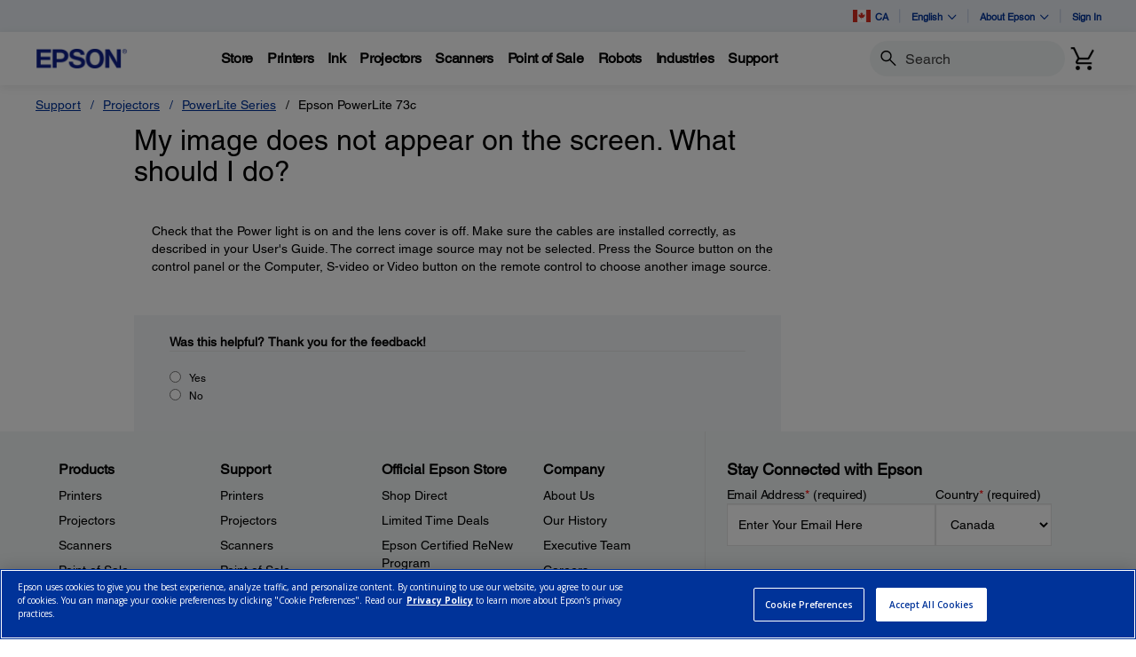

--- FILE ---
content_type: application/javascript
request_url: https://epson.ca/_Incapsula_Resource?SWJIYLWA=719d34d31c8e3a6e6fffd425f7e032f3&ns=1&cb=1533889697
body_size: 19710
content:
var _0xa47d=['\x77\x34\x48\x43\x69\x79\x44\x43\x6e\x38\x4b\x71\x77\x36\x34\x3d','\x77\x36\x48\x43\x71\x63\x4b\x38\x45\x4d\x4b\x75\x77\x35\x4c\x44\x6b\x30\x38\x31\x77\x70\x48\x43\x70\x6d\x44\x43\x74\x32\x49\x32\x61\x67\x3d\x3d','\x77\x70\x45\x49\x77\x72\x7a\x44\x6f\x6d\x73\x3d','\x77\x71\x63\x2b\x77\x6f\x6f\x4d\x77\x6f\x63\x36','\x77\x37\x2f\x44\x73\x4d\x4b\x57\x77\x35\x6a\x43\x75\x69\x6e\x43\x6b\x6a\x50\x44\x70\x38\x4f\x37\x77\x37\x48\x44\x72\x79\x41\x67\x43\x53\x4d\x57','\x77\x37\x4e\x59\x5a\x73\x4f\x5a\x77\x72\x51\x3d','\x4f\x63\x4b\x73\x77\x37\x67\x78\x77\x70\x54\x44\x76\x63\x4b\x75','\x77\x70\x56\x54\x53\x63\x4b\x34\x43\x6d\x41\x5a\x77\x35\x6c\x45\x77\x72\x37\x43\x6c\x54\x72\x44\x6e\x73\x4b\x6c\x77\x71\x73\x75\x77\x34\x63\x30\x4d\x44\x76\x43\x67\x73\x4f\x68\x77\x35\x6a\x44\x6f\x57\x56\x73\x77\x37\x41\x3d','\x4c\x32\x54\x44\x6f\x73\x4f\x56\x77\x35\x41\x3d','\x77\x70\x33\x44\x6c\x7a\x4d\x3d','\x45\x30\x30\x46\x53\x44\x58\x44\x73\x73\x4f\x63','\x77\x6f\x37\x44\x6b\x38\x4b\x32\x77\x35\x33\x44\x68\x63\x4f\x4a\x64\x73\x4f\x74\x63\x6c\x7a\x43\x6b\x73\x4b\x54\x77\x6f\x67\x32\x42\x63\x4b\x62\x48\x6d\x59\x3d','\x4c\x73\x4b\x39\x77\x36\x51\x4b\x77\x70\x41\x3d','\x77\x34\x7a\x44\x74\x33\x49\x77\x77\x72\x50\x43\x71\x73\x4f\x51\x56\x51\x3d\x3d','\x55\x32\x58\x43\x67\x46\x6a\x44\x67\x77\x42\x39\x77\x37\x6a\x43\x67\x73\x4b\x4e\x77\x72\x6a\x43\x67\x38\x4b\x31\x64\x4d\x4f\x58\x59\x6d\x37\x43\x6d\x4d\x4f\x73','\x46\x55\x41\x63\x57\x6a\x6b\x3d','\x77\x70\x41\x4d\x77\x72\x4c\x44\x73\x33\x77\x4c\x77\x36\x37\x43\x6a\x38\x4f\x2b','\x63\x63\x4b\x75\x77\x72\x67\x38\x77\x6f\x4e\x50\x77\x37\x5a\x6f','\x46\x63\x4f\x48\x77\x71\x74\x6a\x46\x63\x4b\x31\x77\x37\x4c\x44\x69\x42\x37\x44\x6d\x45\x51\x37\x4b\x47\x2f\x43\x74\x56\x4c\x43\x74\x41\x3d\x3d','\x77\x70\x41\x34\x77\x70\x41\x42\x77\x70\x34\x74\x77\x72\x6e\x43\x76\x73\x4b\x72\x66\x44\x2f\x44\x76\x56\x38\x3d','\x77\x70\x52\x58\x77\x37\x6e\x43\x6b\x6a\x73\x68','\x77\x36\x62\x44\x74\x4d\x4b\x43\x77\x35\x72\x43\x74\x44\x7a\x43\x73\x77\x37\x44\x6d\x51\x3d\x3d','\x77\x71\x6e\x44\x71\x53\x77\x77\x77\x71\x59\x67','\x54\x45\x72\x43\x6c\x38\x4f\x74\x42\x30\x55\x4a\x4c\x67\x3d\x3d','\x77\x72\x51\x6a\x77\x6f\x30\x62\x77\x70\x77\x37','\x66\x4d\x4b\x6e\x77\x6f\x64\x71\x44\x73\x4f\x59\x77\x72\x49\x77\x77\x35\x77\x62\x77\x34\x34\x3d','\x77\x71\x45\x4c\x44\x6a\x6c\x58\x4f\x67\x3d\x3d','\x77\x70\x6c\x66\x77\x70\x37\x44\x6a\x73\x4b\x42\x4b\x67\x3d\x3d','\x77\x72\x66\x43\x70\x44\x39\x55\x50\x38\x4f\x43','\x65\x63\x4f\x71\x77\x37\x58\x44\x6f\x32\x73\x65','\x77\x72\x62\x43\x6c\x41\x50\x43\x75\x38\x4f\x74','\x77\x72\x7a\x43\x6e\x41\x2f\x43\x75\x73\x4f\x34\x46\x67\x3d\x3d','\x77\x71\x50\x44\x6f\x54\x63\x3d','\x5a\x4d\x4b\x36\x77\x72\x41\x37\x77\x70\x46\x54','\x63\x38\x4b\x59\x4b\x55\x46\x47\x43\x77\x3d\x3d','\x41\x4d\x4f\x54\x77\x72\x64\x33\x43\x4d\x4b\x6f','\x4f\x48\x4c\x44\x71\x38\x4f\x54\x77\x35\x6f\x69\x63\x73\x4f\x4d\x77\x6f\x51\x3d','\x4a\x30\x37\x43\x6d\x4d\x4b\x77\x54\x73\x4f\x70','\x77\x71\x46\x4f\x63\x73\x4f\x47\x56\x38\x4f\x4d\x77\x36\x33\x43\x6e\x33\x34\x4e\x77\x34\x37\x44\x6e\x77\x3d\x3d','\x77\x70\x38\x78\x77\x70\x48\x44\x74\x42\x77\x68\x41\x6c\x37\x44\x76\x38\x4f\x78\x4d\x77\x3d\x3d','\x77\x72\x50\x44\x69\x44\x4c\x43\x74\x46\x68\x48','\x42\x30\x34\x64\x62\x69\x6e\x44\x71\x4d\x4f\x41\x77\x6f\x6c\x65\x77\x70\x46\x79\x77\x6f\x62\x43\x75\x51\x3d\x3d','\x41\x63\x4f\x45\x77\x72\x4e\x46\x43\x63\x4b\x76\x77\x34\x4c\x44\x67\x41\x66\x44\x6d\x45\x67\x36\x4d\x6b\x58\x43\x74\x56\x4c\x43\x73\x38\x4b\x61\x55\x4d\x4b\x70\x77\x37\x72\x43\x71\x4d\x4f\x35','\x77\x70\x38\x39\x77\x70\x72\x44\x73\x52\x34\x6e\x48\x30\x62\x44\x73\x38\x4f\x63\x48\x38\x4b\x63\x54\x6a\x4d\x64\x59\x58\x4e\x72\x4a\x4d\x4f\x65\x49\x33\x38\x3d','\x77\x70\x35\x4b\x56\x73\x4b\x69\x47\x58\x49\x3d','\x45\x54\x58\x44\x72\x53\x6f\x34\x77\x35\x4d\x39\x46\x38\x4b\x78\x4f\x4d\x4f\x41\x41\x63\x4b\x57\x58\x63\x4f\x38\x65\x68\x59\x48\x77\x6f\x78\x32\x77\x34\x76\x43\x6d\x6d\x67\x35\x77\x6f\x73\x34\x77\x6f\x35\x56\x77\x71\x4d\x75','\x77\x37\x54\x44\x71\x63\x4b\x4a\x77\x34\x4c\x43\x71\x54\x73\x3d','\x54\x47\x58\x43\x69\x4d\x4f\x70\x43\x31\x55\x55\x4b\x6b\x38\x2f\x4a\x38\x4f\x44\x77\x70\x2f\x43\x69\x38\x4f\x53\x4d\x63\x4b\x77\x4d\x48\x45\x6a\x44\x51\x3d\x3d','\x77\x70\x37\x43\x68\x47\x37\x44\x68\x38\x4f\x4f\x77\x71\x51\x6d\x41\x55\x6e\x43\x69\x53\x56\x56\x4e\x77\x35\x68\x77\x71\x41\x31\x77\x34\x74\x55\x4e\x6a\x72\x43\x70\x4d\x4f\x33\x77\x72\x77\x72\x58\x73\x4f\x34\x77\x34\x62\x44\x6f\x7a\x7a\x44\x6e\x31\x58\x44\x67\x63\x4b\x30\x4f\x33\x6e\x43\x76\x77\x3d\x3d','\x64\x73\x4f\x47\x49\x31\x42\x74\x77\x6f\x66\x44\x68\x54\x6f\x2b\x4b\x4d\x4f\x47\x77\x37\x37\x43\x6d\x63\x4f\x76\x48\x52\x6a\x44\x68\x38\x4b\x68\x47\x73\x4b\x75\x77\x6f\x66\x43\x71\x44\x44\x44\x69\x33\x6a\x44\x68\x6a\x41\x59','\x77\x70\x63\x62\x77\x72\x2f\x44\x74\x47\x73\x52\x77\x36\x76\x44\x68\x4d\x4f\x36\x77\x35\x50\x44\x6c\x4d\x4f\x59\x5a\x4d\x4b\x4d\x44\x77\x3d\x3d','\x45\x43\x4c\x44\x70\x79\x77\x68\x77\x34\x55\x3d','\x4e\x46\x50\x43\x67\x38\x4b\x77\x55\x38\x4f\x31\x63\x51\x3d\x3d','\x77\x6f\x66\x43\x67\x47\x35\x5a\x53\x47\x42\x6d\x77\x37\x44\x44\x70\x67\x42\x79\x77\x71\x4e\x2f\x49\x41\x3d\x3d','\x77\x72\x52\x44\x66\x63\x4f\x54\x53\x73\x4f\x52','\x77\x71\x76\x43\x67\x52\x66\x43\x76\x4d\x4f\x6c\x46\x78\x51\x3d','\x77\x37\x51\x67\x77\x37\x5a\x6a\x77\x36\x41\x6e\x41\x45\x4c\x43\x6f\x38\x4f\x6a\x54\x54\x30\x41\x5a\x41\x3d\x3d','\x77\x37\x56\x4c\x5a\x63\x4f\x50\x77\x72\x51\x79\x58\x67\x3d\x3d','\x77\x6f\x48\x44\x6c\x54\x6e\x43\x68\x6c\x39\x48\x77\x34\x72\x43\x74\x4d\x4b\x42\x4c\x79\x6b\x3d','\x77\x36\x42\x42\x59\x38\x4f\x66\x77\x71\x55\x79','\x4d\x46\x50\x43\x67\x4d\x4b\x32\x55\x38\x4f\x6f\x65\x68\x67\x4f\x77\x34\x6b\x63\x4d\x47\x77\x3d','\x65\x73\x4b\x2b\x77\x6f\x4a\x31\x4b\x73\x4f\x44','\x77\x72\x49\x6d\x77\x72\x30\x3d','\x77\x72\x4c\x43\x67\x38\x4f\x44\x63\x38\x4b\x4d\x46\x48\x35\x2b\x57\x63\x4b\x50\x66\x63\x4b\x30\x5a\x63\x4f\x73\x77\x72\x62\x43\x67\x63\x4f\x4d\x65\x67\x3d\x3d','\x77\x36\x66\x44\x73\x4d\x4b\x4d\x77\x34\x54\x43\x75\x41\x3d\x3d','\x77\x34\x54\x44\x6e\x48\x49\x3d','\x77\x36\x62\x44\x75\x4d\x4b\x4f\x77\x35\x58\x43\x73\x6a\x2f\x44\x69\x43\x6a\x44\x75\x73\x4b\x47\x77\x36\x54\x44\x72\x54\x6b\x41\x44\x32\x5a\x61','\x77\x71\x41\x67\x77\x6f\x6a\x43\x6f\x79\x73\x3d','\x77\x72\x44\x44\x76\x44\x66\x44\x69\x32\x6a\x43\x69\x78\x4c\x44\x67\x67\x3d\x3d','\x77\x37\x2f\x44\x73\x4d\x4b\x57\x77\x35\x6a\x43\x75\x69\x6e\x43\x6b\x6a\x50\x44\x70\x38\x4f\x37\x77\x37\x50\x44\x72\x79\x55\x74\x42\x43\x38\x41\x77\x70\x6b\x3d','\x77\x36\x38\x36\x77\x37\x4c\x43\x6c\x73\x4b\x46\x77\x35\x73\x3d','\x77\x70\x4a\x66\x77\x36\x58\x43\x6f\x69\x4d\x7a\x54\x42\x38\x3d','\x77\x35\x4c\x44\x75\x6d\x55\x74\x77\x72\x4c\x43\x70\x4d\x4f\x57\x56\x38\x4f\x51\x59\x63\x4f\x45\x41\x63\x4b\x76\x44\x4d\x4b\x46','\x55\x6e\x66\x43\x6c\x55\x48\x44\x6b\x51\x3d\x3d','\x77\x72\x39\x61\x59\x73\x4f\x4a\x57\x63\x4f\x44\x77\x35\x33\x43\x6c\x58\x70\x4b\x77\x34\x37\x44\x6c\x63\x4f\x34\x77\x70\x6b\x6b\x77\x71\x55\x4c\x5a\x33\x34\x38','\x57\x48\x7a\x43\x6e\x30\x4c\x44\x6b\x42\x49\x3d','\x77\x71\x63\x63\x43\x53\x52\x47\x4b\x73\x4f\x50\x77\x37\x4a\x45\x77\x36\x6f\x3d','\x77\x70\x52\x57\x77\x70\x72\x44\x69\x4d\x4b\x4c\x4c\x73\x4f\x6b\x58\x33\x67\x6f\x77\x37\x31\x48\x49\x6e\x67\x39\x77\x35\x4e\x59\x77\x72\x2f\x44\x70\x73\x4b\x78\x45\x73\x4f\x65\x77\x34\x55\x3d','\x77\x36\x39\x41\x77\x6f\x30\x2b\x77\x72\x59\x3d','\x5a\x38\x4b\x42\x77\x6f\x6f\x3d','\x55\x57\x58\x43\x6d\x46\x62\x44\x6b\x51\x42\x75\x77\x37\x49\x3d','\x77\x70\x33\x43\x76\x6a\x78\x43\x4b\x4d\x4f\x46\x77\x34\x45\x69\x57\x4d\x4f\x36\x77\x34\x6f\x43\x4e\x38\x4f\x45\x77\x70\x73\x32\x4b\x73\x4f\x36\x77\x34\x34\x66\x77\x36\x42\x79\x56\x77\x6c\x34\x77\x6f\x45\x3d','\x77\x71\x6f\x47\x43\x69\x68\x47\x4f\x38\x4f\x36','\x65\x46\x2f\x43\x68\x73\x4f\x2f','\x77\x71\x72\x44\x70\x67\x6e\x44\x6e\x58\x2f\x43\x6b\x44\x30\x3d','\x4c\x6d\x7a\x44\x6f\x4d\x4f\x45\x77\x35\x6f\x34\x4e\x63\x4f\x57\x77\x70\x7a\x43\x72\x41\x38\x67\x66\x73\x4f\x41\x56\x63\x4b\x68\x77\x6f\x58\x43\x6a\x32\x5a\x6c','\x4a\x4d\x4f\x45\x4b\x30\x5a\x58','\x77\x36\x73\x4c\x77\x37\x67\x3d','\x77\x71\x38\x62\x77\x6f\x76\x44\x75\x41\x6b\x65\x48\x31\x66\x44\x71\x73\x4f\x72','\x77\x71\x59\x79\x77\x6f\x6f\x4d\x77\x6f\x63\x2f\x77\x34\x2f\x43\x6e\x73\x4b\x38\x59\x6a\x2f\x44\x72\x47\x4e\x78\x4e\x6e\x31\x66\x77\x70\x72\x44\x6f\x4d\x4b\x6d\x77\x6f\x6f\x3d','\x77\x6f\x31\x54\x55\x38\x4b\x6b\x43\x41\x3d\x3d','\x4f\x6e\x48\x43\x6b\x41\x3d\x3d','\x63\x4d\x4b\x7a\x77\x70\x39\x6a\x4c\x4d\x4f\x34\x77\x72\x59\x33\x77\x34\x38\x63\x77\x35\x63\x3d','\x77\x71\x37\x43\x6a\x51\x6a\x43\x72\x63\x4f\x6a\x45\x6c\x38\x63\x77\x34\x6a\x43\x73\x56\x70\x2f\x65\x77\x48\x43\x6e\x52\x63\x66\x48\x7a\x6f\x51\x77\x36\x33\x43\x70\x4d\x4b\x31\x66\x63\x4f\x47\x77\x71\x45\x48\x42\x77\x3d\x3d','\x77\x6f\x49\x52\x77\x72\x6e\x44\x70\x48\x6f\x52','\x77\x6f\x59\x2b\x77\x6f\x59\x76\x77\x71\x51\x61\x77\x6f\x54\x43\x6e\x38\x4b\x74\x63\x79\x6a\x44\x74\x30\x56\x7a\x48\x48\x56\x5a\x77\x70\x72\x43\x75\x4d\x4f\x6a\x77\x34\x34\x3d','\x77\x72\x4d\x61\x43\x53\x35\x4d\x50\x73\x4b\x56\x77\x37\x68\x45\x77\x36\x6f\x38\x55\x43\x74\x44\x43\x58\x37\x43\x74\x4d\x4b\x5a\x54\x32\x66\x43\x6e\x46\x2f\x44\x6c\x63\x4b\x47\x77\x36\x4a\x4c\x77\x35\x52\x56\x58\x77\x3d\x3d','\x77\x72\x4c\x44\x73\x67\x6a\x44\x69\x6e\x38\x3d','\x77\x71\x4d\x44\x43\x51\x50\x43\x67\x38\x4f\x55\x77\x37\x4c\x44\x6b\x38\x4f\x52\x77\x37\x4c\x44\x75\x67\x3d\x3d','\x61\x38\x4b\x70\x77\x72\x68\x79\x4c\x4d\x4f\x5a\x77\x72\x30\x35','\x77\x71\x6e\x43\x71\x63\x4b\x30\x77\x72\x2f\x43\x76\x43\x76\x43\x75\x48\x37\x44\x6f\x68\x38\x34\x58\x63\x4b\x6c\x77\x71\x72\x43\x76\x51\x68\x43\x77\x36\x37\x44\x71\x68\x64\x5a\x65\x38\x4b\x62\x77\x70\x62\x43\x6e\x42\x6c\x54\x77\x34\x49\x64\x77\x72\x4c\x43\x70\x38\x4b\x43\x65\x55\x37\x43\x6e\x38\x4f\x62\x41\x63\x4f\x6e\x5a\x67\x6a\x43\x75\x42\x73\x32\x54\x38\x4b\x6a\x77\x72\x6a\x43\x76\x38\x4f\x4d\x77\x72\x68\x56\x54\x41\x62\x44\x73\x6d\x51\x73\x52\x63\x4b\x61\x48\x63\x4b\x74\x77\x37\x76\x44\x68\x51\x58\x44\x6e\x57\x73\x34\x77\x35\x6f\x45\x77\x72\x4a\x66\x77\x6f\x44\x43\x71\x57\x58\x44\x73\x7a\x33\x43\x68\x78\x70\x70\x77\x70\x45\x59\x41\x63\x4f\x42\x77\x37\x33\x43\x72\x45\x38\x3d','\x51\x44\x72\x44\x70\x77\x3d\x3d','\x77\x36\x54\x44\x70\x63\x4b\x68','\x45\x4d\x4f\x46\x77\x72\x70\x68\x47\x73\x4b\x79\x77\x34\x50\x44\x69\x41\x49\x3d','\x77\x6f\x64\x4b\x77\x36\x4c\x43\x6b\x69\x59\x39\x55\x52\x38\x3d','\x77\x70\x62\x43\x69\x58\x4e\x49\x51\x47\x4d\x6d\x77\x37\x45\x3d','\x77\x70\x39\x41\x77\x37\x54\x43\x68\x41\x3d\x3d','\x77\x36\x46\x57\x61\x63\x4f\x5a\x77\x72\x77\x6b\x51\x38\x4b\x69\x55\x67\x39\x6f\x77\x36\x4c\x44\x75\x38\x4f\x31\x77\x36\x33\x43\x76\x63\x4b\x6e\x4d\x33\x67\x75\x77\x72\x34\x3d','\x45\x38\x4f\x4b\x77\x72\x4a\x78\x47\x51\x3d\x3d','\x4e\x73\x4f\x4b\x4a\x45\x5a\x66\x77\x6f\x50\x44\x6d\x43\x6f\x5a\x49\x63\x4f\x4f\x77\x37\x6f\x3d','\x77\x37\x66\x44\x69\x4d\x4b\x33\x77\x36\x30\x4e\x43\x4d\x4b\x54\x77\x34\x67\x59\x51\x45\x74\x43\x4a\x73\x4f\x70\x77\x72\x4d\x31\x64\x73\x4b\x34\x77\x34\x45\x66\x62\x58\x45\x3d','\x77\x71\x54\x43\x76\x54\x70\x53\x4c\x67\x3d\x3d','\x77\x6f\x6a\x44\x73\x53\x5a\x2b\x77\x70\x4c\x43\x6b\x57\x66\x44\x69\x51\x3d\x3d','\x77\x34\x46\x66\x41\x4d\x4b\x78\x77\x34\x4e\x37','\x62\x73\x4f\x71\x77\x36\x33\x44\x72\x6d\x6b\x48\x58\x77\x54\x43\x76\x67\x59\x39\x77\x70\x76\x44\x70\x4d\x4f\x68\x41\x47\x34\x35\x4d\x4d\x4b\x44\x77\x6f\x77\x36\x77\x72\x2f\x44\x74\x4d\x4f\x79','\x77\x35\x4c\x43\x6b\x69\x58\x43\x6d\x63\x4b\x37','\x77\x34\x35\x56\x41\x4d\x4b\x34\x77\x35\x4a\x77\x41\x38\x4b\x4b\x77\x70\x5a\x48','\x77\x70\x6f\x68\x57\x41\x3d\x3d','\x50\x4d\x4b\x35\x77\x37\x34\x57\x77\x70\x62\x44\x74\x63\x4b\x66\x4d\x63\x4f\x52\x54\x41\x3d\x3d','\x77\x37\x39\x55\x77\x6f\x38\x6f\x77\x71\x66\x44\x72\x58\x39\x5a','\x77\x72\x54\x43\x6d\x6a\x74\x69\x77\x37\x51\x56\x42\x31\x73\x2f\x65\x44\x34\x66','\x61\x63\x4b\x6e\x77\x6f\x64\x7a\x4f\x77\x3d\x3d','\x77\x37\x30\x72\x77\x37\x2f\x43\x6b\x63\x4b\x5a','\x77\x35\x35\x5a\x48\x4d\x4b\x7a\x77\x35\x4a\x39\x57\x63\x4b\x4c\x77\x70\x78\x41\x77\x6f\x58\x44\x6a\x78\x4d\x3d','\x41\x31\x58\x43\x6b\x73\x4b\x46\x45\x38\x4b\x70','\x77\x34\x48\x43\x6e\x43\x6a\x43\x6e\x4d\x4b\x33','\x5a\x63\x4b\x42\x4a\x6c\x4e\x41\x45\x51\x3d\x3d','\x77\x37\x66\x44\x6b\x63\x4b\x33\x77\x37\x46\x4b\x49\x38\x4b\x71\x77\x37\x34\x65\x57\x30\x52\x56\x46\x63\x4b\x70\x77\x37\x4e\x6f','\x41\x4d\x4f\x45\x77\x72\x39\x30\x46\x63\x4b\x45\x77\x34\x6a\x44\x6c\x52\x4c\x44\x70\x55\x38\x6a\x4d\x32\x33\x43\x76\x77\x3d\x3d','\x77\x70\x6e\x44\x70\x68\x78\x35\x77\x70\x54\x43\x69\x77\x3d\x3d','\x77\x34\x48\x43\x6e\x42\x37\x43\x69\x63\x4b\x38\x77\x35\x2f\x43\x69\x77\x34\x32\x53\x38\x4f\x50\x77\x6f\x62\x44\x6f\x63\x4f\x76\x4e\x63\x4b\x6f\x57\x73\x4f\x6d\x50\x63\x4b\x63\x77\x6f\x54\x43\x76\x51\x3d\x3d','\x77\x6f\x37\x43\x76\x73\x4b\x79\x77\x71\x44\x43\x72\x54\x6b\x3d','\x45\x73\x4f\x43\x77\x72\x42\x67\x45\x38\x4b\x73\x77\x6f\x50\x44\x70\x53\x2f\x44\x71\x47\x55\x51\x45\x6c\x6e\x43\x6d\x58\x44\x43\x68\x73\x4b\x37\x62\x41\x3d\x3d','\x77\x37\x59\x30\x77\x37\x42\x79\x77\x37\x55\x34','\x77\x35\x72\x44\x74\x38\x4b\x53\x77\x34\x56\x6d\x4d\x73\x4b\x6a\x77\x35\x67\x67\x63\x33\x46\x2f','\x77\x72\x7a\x43\x76\x53\x42\x4f\x4c\x4d\x4f\x51\x77\x70\x73\x6d\x54\x38\x4b\x74\x77\x35\x52\x44\x4c\x63\x4f\x49\x77\x71\x45\x72\x4e\x63\x4f\x6f\x77\x70\x51\x66\x77\x36\x42\x79\x56\x77\x6c\x34\x77\x6f\x45\x41\x4b\x4d\x4f\x7a','\x5a\x56\x76\x43\x6b\x38\x4f\x35\x44\x41\x3d\x3d','\x77\x71\x50\x44\x67\x6a\x38\x3d','\x77\x37\x34\x6c\x77\x37\x52\x6b\x77\x35\x55\x79\x58\x6c\x66\x43\x6f\x67\x3d\x3d','\x53\x73\x4b\x70\x77\x34\x7a\x44\x6b\x73\x4f\x71\x77\x36\x50\x43\x73\x30\x7a\x43\x6c\x63\x4f\x49\x58\x38\x4f\x4d\x53\x38\x4f\x70\x48\x73\x4f\x56\x77\x35\x66\x44\x6c\x30\x64\x64\x77\x71\x6e\x44\x6a\x38\x4b\x4d\x54\x73\x4b\x6e\x77\x71\x4c\x43\x75\x41\x3d\x3d','\x77\x37\x38\x77\x77\x37\x38\x3d','\x77\x36\x4d\x67\x77\x36\x78\x6d\x77\x36\x67\x6c\x58\x51\x3d\x3d','\x77\x37\x37\x44\x6d\x38\x4b\x34\x77\x36\x5a\x58\x46\x41\x3d\x3d','\x64\x38\x4f\x69\x77\x37\x58\x44\x6f\x32\x45\x52\x42\x51\x7a\x43\x6f\x45\x63\x38\x77\x70\x58\x44\x70\x73\x4f\x62\x44\x57\x51\x2b','\x77\x34\x70\x57\x41\x63\x4b\x30\x77\x35\x5a\x2f\x49\x38\x4b\x4c\x77\x70\x42\x61','\x77\x70\x54\x43\x69\x6e\x76\x44\x6d\x38\x4f\x45\x77\x71\x41\x38\x47\x68\x58\x43\x67\x7a\x4e\x43\x4d\x53\x4e\x42\x77\x72\x51\x30\x77\x34\x39\x47\x48\x6a\x72\x43\x6f\x38\x4f\x6a\x77\x36\x59\x6d\x58\x4d\x4f\x2f\x77\x34\x44\x44\x73\x53\x7a\x44\x6e\x69\x6e\x44\x73\x63\x4f\x35\x50\x32\x66\x43\x67\x63\x4b\x68\x77\x37\x77\x3d','\x77\x6f\x64\x4f\x77\x37\x7a\x43\x6c\x43\x6f\x3d','\x77\x70\x30\x6d\x53\x53\x62\x44\x6b\x4d\x4b\x30\x64\x77\x4c\x43\x70\x33\x58\x44\x75\x33\x30\x67','\x77\x70\x6c\x41\x58\x73\x4b\x2f\x43\x58\x49\x3d','\x77\x70\x6a\x43\x6d\x57\x7a\x44\x6e\x4d\x4f\x48','\x77\x70\x4c\x44\x76\x77\x4e\x6a\x77\x6f\x66\x43\x6d\x58\x33\x44\x67\x63\x4f\x4f\x77\x70\x33\x44\x76\x38\x4b\x65\x77\x6f\x5a\x6e\x77\x6f\x33\x44\x6c\x46\x38\x44\x46\x6a\x70\x6d\x56\x41\x74\x62\x77\x37\x78\x7a\x77\x35\x72\x44\x72\x67\x73\x78\x48\x38\x4f\x56\x77\x71\x52\x39\x77\x34\x46\x53\x77\x35\x59\x33\x54\x41\x3d\x3d','\x77\x72\x59\x50\x77\x70\x50\x44\x71\x42\x34\x3d','\x5a\x6b\x6e\x43\x6d\x73\x4f\x2b\x4b\x46\x59\x44\x4c\x55\x30\x65\x4e\x4d\x4f\x6f\x77\x6f\x30\x3d','\x4d\x4d\x4f\x58\x4a\x6c\x31\x57\x77\x70\x55\x3d','\x46\x79\x6a\x44\x72\x7a\x45\x78','\x77\x6f\x37\x44\x6b\x38\x4b\x32\x77\x35\x33\x44\x68\x63\x4f\x4a\x64\x73\x4f\x74\x63\x6c\x7a\x43\x6c\x38\x4b\x4d\x77\x6f\x77\x77\x49\x73\x4b\x54\x43\x57\x55\x6a\x57\x30\x64\x73\x44\x56\x7a\x44\x69\x31\x52\x59\x41\x38\x4f\x76\x4b\x63\x4b\x66\x46\x30\x6f\x74\x77\x70\x76\x43\x6b\x78\x6a\x43\x72\x38\x4b\x73','\x77\x71\x51\x6f\x77\x6f\x45\x61\x77\x71\x6b\x76\x77\x6f\x54\x43\x6e\x38\x4b\x39\x55\x6a\x76\x44\x71\x6b\x6f\x3d','\x52\x73\x4b\x36\x77\x35\x76\x44\x6c\x63\x4f\x70\x77\x37\x45\x3d','\x4f\x33\x66\x44\x72\x38\x4f\x4f\x77\x35\x45\x3d','\x4c\x46\x66\x43\x68\x38\x4b\x71\x58\x63\x4f\x37\x61\x31\x39\x62\x77\x6f\x45\x66\x65\x7a\x44\x44\x72\x38\x4f\x74\x4b\x56\x37\x44\x6e\x73\x4f\x53\x77\x71\x50\x43\x70\x6d\x41\x61\x77\x70\x38\x53\x77\x37\x4a\x62\x57\x41\x76\x43\x6d\x32\x6e\x43\x6a\x4d\x4f\x34\x4e\x79\x63\x39\x77\x71\x46\x4c\x77\x6f\x68\x7a\x4e\x58\x52\x67\x4d\x54\x54\x43\x6e\x67\x3d\x3d','\x77\x6f\x58\x43\x6c\x47\x68\x49\x58\x58\x38\x3d','\x77\x71\x46\x58\x59\x63\x4f\x48\x56\x38\x4f\x4d\x77\x35\x6f\x3d','\x61\x63\x4b\x68\x77\x35\x6e\x44\x69\x63\x4f\x69\x77\x37\x48\x43\x71\x45\x58\x43\x6b\x38\x4f\x47\x61\x73\x4f\x45\x57\x63\x4f\x72\x56\x38\x4f\x72\x77\x36\x44\x43\x76\x77\x74\x6f\x77\x71\x76\x44\x6e\x63\x4b\x66\x54\x38\x4f\x30','\x4c\x46\x66\x43\x68\x38\x4b\x71\x58\x63\x4f\x37\x61\x31\x39\x62\x77\x6f\x45\x4e\x5a\x53\x54\x44\x76\x73\x4f\x68','\x77\x72\x76\x43\x6c\x67\x66\x43\x76\x38\x4f\x70','\x77\x70\x54\x43\x69\x6e\x76\x44\x6d\x38\x4f\x45\x77\x71\x41\x38\x47\x68\x58\x43\x67\x7a\x4e\x43\x4d\x53\x4e\x42\x77\x72\x51\x30\x77\x34\x39\x47\x48\x6a\x72\x43\x6f\x38\x4f\x6a\x77\x36\x59\x70\x51\x63\x4f\x38\x77\x34\x66\x44\x75\x54\x6f\x3d','\x77\x71\x44\x44\x6b\x54\x66\x43\x73\x6b\x6b\x3d','\x44\x6b\x34\x53\x52\x6a\x44\x44\x75\x51\x3d\x3d','\x77\x6f\x37\x43\x6a\x58\x64\x53\x54\x6d\x30\x38\x77\x36\x33\x44\x73\x56\x39\x79\x77\x72\x6c\x6f\x4e\x7a\x4a\x2f\x77\x71\x37\x43\x6b\x48\x6f\x69\x77\x72\x74\x67\x54\x33\x73\x30\x77\x37\x54\x43\x71\x42\x42\x41\x44\x4d\x4f\x4b\x77\x36\x59\x3d','\x77\x36\x78\x32\x77\x72\x62\x43\x75\x6b\x59\x3d','\x77\x35\x68\x4a\x43\x38\x4b\x6b\x77\x37\x5a\x30\x45\x73\x4b\x4e\x77\x6f\x31\x74\x77\x6f\x50\x44\x6b\x77\x59\x3d','\x77\x70\x67\x35\x54\x53\x44\x44\x74\x38\x4b\x38\x59\x41\x45\x3d','\x4a\x45\x62\x44\x68\x38\x4f\x77\x58\x45\x31\x51\x50\x77\x6b\x6d\x62\x4d\x4f\x67\x77\x35\x33\x44\x6d\x4d\x4f\x63\x62\x4d\x4b\x38\x64\x6c\x4a\x30\x48\x38\x4f\x61','\x63\x67\x7a\x44\x68\x48\x4e\x41','\x46\x63\x4f\x65\x77\x71\x31\x73','\x77\x34\x66\x44\x6a\x38\x4b\x44','\x77\x71\x35\x44\x61\x67\x3d\x3d','\x77\x70\x45\x43\x4d\x67\x3d\x3d','\x4c\x38\x4b\x32\x77\x72\x59\x62\x77\x70\x46\x53\x77\x36\x31\x72\x77\x36\x6a\x44\x6e\x52\x4d\x3d','\x5a\x31\x58\x43\x72\x4d\x4f\x34\x47\x31\x67\x49\x4a\x41\x3d\x3d','\x77\x36\x48\x44\x70\x4d\x4b\x54\x77\x35\x6b\x3d','\x77\x71\x55\x48\x4c\x67\x3d\x3d','\x77\x37\x50\x44\x69\x73\x4b\x66','\x77\x36\x52\x4e\x51\x77\x3d\x3d','\x77\x6f\x2f\x44\x67\x52\x55\x3d','\x77\x6f\x6a\x43\x74\x4d\x4b\x2b\x77\x72\x4c\x43\x72\x53\x2f\x43\x6b\x7a\x72\x44\x73\x77\x73\x74\x56\x73\x4b\x2b','\x4f\x38\x4f\x49\x49\x41\x3d\x3d','\x77\x34\x2f\x44\x71\x58\x41\x3d','\x77\x70\x67\x30\x77\x71\x41\x3d','\x77\x37\x62\x43\x75\x79\x2f\x43\x70\x38\x4f\x76\x42\x41\x45\x34\x77\x35\x6a\x43\x76\x33\x78\x73\x65\x77\x48\x43\x67\x42\x77\x50\x48\x7a\x41\x62\x77\x72\x58\x43\x74\x4d\x4b\x4e\x57\x4d\x4f\x2f\x77\x70\x41\x35\x49\x4d\x4f\x31\x77\x72\x45\x48\x77\x71\x66\x44\x74\x6b\x6f\x3d','\x77\x71\x55\x30\x57\x44\x77\x3d','\x77\x70\x4c\x44\x6b\x38\x4b\x75\x77\x35\x44\x44\x6a\x63\x4f\x46','\x77\x70\x51\x63\x77\x72\x4c\x44\x70\x48\x6f\x51','\x4c\x44\x44\x44\x70\x67\x3d\x3d','\x77\x36\x66\x43\x71\x63\x4b\x46\x77\x35\x54\x43\x76\x79\x37\x44\x6c\x7a\x33\x43\x70\x73\x4f\x6b\x77\x71\x54\x43\x70\x6d\x45\x4c\x55\x48\x68\x47\x77\x35\x31\x50\x53\x63\x4b\x71\x77\x72\x34\x41\x77\x34\x6b\x64\x66\x57\x6f\x31\x66\x73\x4f\x46\x77\x72\x59\x58\x77\x34\x59\x53\x59\x73\x4f\x45\x57\x6c\x4c\x44\x76\x73\x4f\x62\x77\x34\x38\x77\x77\x37\x6b\x4a\x46\x63\x4f\x66\x65\x67\x7a\x43\x71\x67\x6e\x44\x71\x55\x70\x66\x77\x35\x6e\x43\x76\x63\x4f\x5a\x77\x6f\x31\x4f\x77\x35\x37\x43\x75\x73\x4b\x6d\x77\x6f\x33\x43\x6e\x63\x4f\x41\x4a\x67\x3d\x3d','\x63\x38\x4b\x70\x77\x6f\x77\x3d','\x41\x56\x72\x43\x6c\x51\x3d\x3d','\x77\x37\x74\x56\x77\x6f\x34\x71','\x77\x70\x37\x44\x71\x68\x70\x72','\x77\x72\x38\x63\x77\x37\x76\x43\x75\x48\x67\x30\x77\x72\x66\x43\x6e\x4d\x4f\x36\x77\x6f\x48\x43\x6c\x73\x4f\x42\x52\x73\x4b\x57\x53\x73\x4b\x49\x77\x70\x67\x33\x4b\x53\x41\x67\x54\x55\x30\x56\x77\x36\x76\x43\x68\x4d\x4b\x31\x56\x68\x59\x34\x77\x70\x68\x7a\x45\x63\x4f\x6b\x77\x72\x63\x39\x77\x35\x6e\x44\x6f\x57\x58\x43\x6b\x67\x3d\x3d','\x77\x70\x73\x67\x54\x69\x66\x44\x70\x63\x4b\x68','\x77\x71\x2f\x44\x6f\x79\x41\x69\x77\x71\x59\x32\x77\x70\x4a\x7a\x45\x4d\x4f\x74\x58\x73\x4b\x71\x77\x70\x51\x3d','\x77\x36\x62\x43\x70\x63\x4b\x74','\x77\x70\x6a\x43\x74\x4d\x4b\x34','\x77\x72\x4c\x44\x71\x7a\x45\x3d','\x77\x37\x6b\x65\x77\x71\x33\x43\x75\x43\x31\x51\x48\x63\x4b\x75\x53\x38\x4f\x54\x77\x71\x2f\x44\x6c\x73\x4b\x33\x66\x63\x4f\x6c\x63\x4d\x4f\x70\x77\x72\x33\x44\x6f\x63\x4b\x33\x4a\x68\x4a\x68\x65\x4d\x4f\x7a\x77\x37\x72\x44\x71\x31\x50\x43\x72\x79\x54\x44\x75\x77\x42\x4b\x77\x70\x38\x3d','\x77\x37\x50\x44\x70\x63\x4b\x50\x77\x35\x41\x3d','\x50\x38\x4f\x41\x4e\x45\x42\x54\x77\x6f\x48\x44\x6b\x77\x3d\x3d','\x77\x36\x59\x74\x77\x37\x77\x3d','\x77\x72\x44\x43\x6b\x43\x64\x6a\x77\x37\x34\x4d','\x50\x57\x72\x44\x72\x63\x4f\x56\x77\x35\x67\x71\x64\x63\x4f\x4e','\x51\x73\x4b\x59\x4e\x51\x3d\x3d','\x4f\x38\x4b\x7a\x77\x36\x59\x4d\x77\x70\x72\x44\x76\x4d\x4b\x75','\x77\x37\x38\x73\x77\x37\x2f\x43\x67\x4d\x4b\x58\x77\x34\x46\x45\x77\x37\x6f\x50','\x77\x72\x4a\x55\x65\x73\x4f\x54\x55\x63\x4f\x4f\x77\x34\x77\x3d','\x62\x4d\x4b\x57\x4b\x41\x3d\x3d','\x77\x70\x39\x4f\x77\x36\x62\x43\x69\x43\x67\x7a\x53\x77\x4d\x55','\x44\x6c\x37\x43\x6d\x4d\x4b\x4e\x48\x38\x4b\x34\x77\x34\x58\x43\x75\x73\x4b\x69\x77\x70\x2f\x43\x68\x51\x58\x44\x71\x77\x68\x2b\x77\x35\x5a\x4e\x63\x67\x3d\x3d','\x77\x6f\x50\x43\x6d\x44\x31\x69','\x50\x38\x4b\x35\x77\x37\x77\x72\x77\x70\x7a\x44\x76\x63\x4b\x75','\x77\x71\x49\x77\x77\x71\x35\x39\x77\x72\x51\x33\x48\x45\x37\x44\x6f\x63\x4f\x77\x47\x43\x52\x48\x61\x38\x4b\x63','\x77\x72\x2f\x44\x6f\x53\x6b\x71\x77\x71\x59\x3d','\x77\x70\x6a\x43\x70\x69\x58\x43\x6a\x63\x4f\x4a\x49\x7a\x59\x44\x77\x36\x54\x43\x6d\x56\x5a\x2f\x5a\x43\x72\x43\x76\x43\x4d\x72\x50\x77\x41\x71\x77\x35\x2f\x43\x73\x63\x4b\x4e\x53\x38\x4f\x72\x77\x70\x34\x65\x45\x63\x4f\x45\x77\x36\x68\x54\x77\x36\x66\x44\x74\x42\x39\x4d\x77\x71\x5a\x36\x77\x37\x55\x37\x49\x69\x44\x43\x6a\x63\x4f\x2b\x77\x71\x6b\x6e\x77\x35\x62\x44\x6d\x73\x4f\x4c\x4a\x54\x58\x43\x6e\x42\x62\x43\x6f\x53\x7a\x43\x76\x73\x4f\x55\x77\x72\x6f\x58\x49\x4d\x4b\x30\x61\x73\x4b\x56\x63\x6e\x63\x3d','\x77\x71\x6a\x44\x74\x67\x72\x44\x6d\x47\x37\x43\x69\x67\x3d\x3d','\x47\x63\x4b\x6f\x77\x36\x59\x3d','\x77\x34\x78\x4f\x44\x63\x4b\x74\x56\x58\x31\x65\x77\x34\x6f\x48\x77\x36\x7a\x44\x6b\x53\x72\x43\x6e\x63\x4b\x2b\x77\x37\x63\x38\x77\x6f\x51\x3d','\x77\x36\x4c\x44\x6f\x63\x4b\x4d\x77\x35\x6a\x43\x71\x51\x3d\x3d','\x66\x4d\x4b\x75\x77\x6f\x70\x30\x48\x38\x4f\x45','\x77\x70\x49\x34\x77\x70\x55\x3d','\x49\x56\x37\x43\x6b\x4d\x4b\x78\x65\x63\x4f\x31\x65\x31\x56\x6f\x77\x35\x73\x3d','\x77\x70\x41\x72\x77\x72\x4d\x3d','\x77\x72\x72\x43\x6a\x41\x66\x43\x75\x38\x4f\x4e\x45\x51\x3d\x3d','\x77\x72\x48\x44\x6e\x4d\x4b\x70','\x4f\x38\x4b\x30\x77\x36\x6b\x4e\x77\x72\x54\x44\x70\x41\x3d\x3d','\x77\x36\x52\x32\x65\x41\x3d\x3d','\x58\x4d\x4b\x6c\x77\x70\x6f\x3d','\x77\x34\x6c\x6b\x77\x71\x30\x3d','\x43\x46\x6a\x43\x6d\x73\x4b\x51\x4f\x73\x4b\x70','\x55\x42\x4c\x44\x67\x51\x3d\x3d','\x49\x56\x37\x43\x6b\x4d\x4b\x78\x65\x38\x4f\x75','\x51\x63\x4b\x75\x4c\x51\x3d\x3d','\x77\x6f\x48\x44\x76\x63\x4b\x79','\x4a\x73\x4f\x49\x77\x71\x38\x3d','\x64\x4d\x4b\x2b\x50\x77\x3d\x3d','\x77\x70\x48\x43\x76\x79\x63\x3d','\x77\x72\x55\x70\x77\x6f\x58\x43\x70\x41\x39\x46','\x59\x63\x4b\x32\x50\x51\x3d\x3d','\x77\x6f\x66\x44\x73\x42\x55\x3d','\x77\x72\x62\x43\x68\x38\x4f\x4e\x59\x38\x4b\x73\x44\x41\x3d\x3d','\x77\x72\x51\x72\x46\x77\x3d\x3d','\x77\x6f\x50\x44\x6d\x73\x4b\x68\x77\x34\x62\x44\x6f\x38\x4f\x63','\x77\x72\x70\x6c\x58\x51\x3d\x3d','\x77\x6f\x72\x43\x69\x63\x4b\x70','\x58\x4d\x4b\x6c\x77\x72\x73\x3d','\x77\x6f\x37\x43\x72\x48\x30\x3d','\x56\x73\x4b\x4b\x77\x35\x4d\x3d','\x58\x6d\x7a\x43\x6c\x30\x50\x44\x70\x52\x55\x3d','\x77\x6f\x33\x44\x68\x69\x63\x3d','\x77\x37\x31\x59\x77\x70\x51\x3d','\x59\x58\x6a\x43\x6c\x67\x3d\x3d','\x77\x70\x77\x53\x58\x41\x3d\x3d','\x63\x7a\x37\x44\x67\x51\x3d\x3d','\x5a\x38\x4b\x44\x77\x6f\x45\x3d','\x77\x70\x6e\x43\x67\x32\x7a\x44\x67\x4d\x4f\x67\x77\x71\x34\x73\x45\x43\x62\x44\x6d\x51\x3d\x3d','\x77\x6f\x45\x63\x48\x77\x3d\x3d','\x77\x35\x67\x70\x48\x79\x6a\x43\x6f\x38\x4b\x76\x4a\x78\x44\x44\x6f\x6b\x33\x43\x72\x67\x3d\x3d','\x54\x6e\x54\x43\x6d\x6c\x6a\x44\x6b\x41\x3d\x3d','\x41\x30\x54\x43\x67\x38\x4b\x69\x51\x77\x3d\x3d','\x77\x6f\x6f\x4a\x48\x51\x3d\x3d','\x77\x72\x48\x43\x73\x7a\x6c\x4d\x49\x73\x4f\x55','\x49\x63\x4f\x56\x4b\x31\x70\x47','\x77\x70\x49\x4c\x77\x70\x6a\x44\x6d\x41\x4d\x35','\x4e\x57\x7a\x43\x69\x4d\x4f\x64\x45\x73\x4b\x7a\x77\x37\x50\x43\x69\x63\x4b\x62\x77\x6f\x50\x43\x6d\x51\x33\x44\x71\x44\x67\x3d','\x5a\x6a\x62\x44\x6e\x41\x3d\x3d','\x55\x57\x48\x43\x6d\x46\x62\x44\x6b\x41\x6b\x3d','\x77\x72\x2f\x44\x70\x43\x63\x77\x77\x71\x59\x68','\x77\x70\x4e\x5a\x77\x6f\x6a\x44\x68\x4d\x4b\x55\x41\x4d\x4f\x32','\x77\x72\x63\x47\x42\x54\x6c\x58\x4f\x77\x3d\x3d','\x77\x71\x74\x68\x63\x77\x3d\x3d','\x61\x63\x4f\x6c\x77\x37\x2f\x44\x6f\x6e\x59\x70\x54\x51\x3d\x3d','\x4c\x57\x44\x44\x76\x63\x4f\x55','\x77\x36\x6c\x63\x5a\x4d\x4f\x4c\x77\x71\x55\x70','\x77\x71\x6e\x44\x72\x63\x4f\x56\x77\x34\x33\x44\x71\x6a\x54\x44\x6c\x53\x44\x43\x70\x63\x4b\x70\x77\x71\x48\x43\x72\x79\x78\x66\x46\x48\x63\x50\x77\x35\x67\x47\x53\x4d\x4f\x75\x77\x72\x77\x4a\x77\x6f\x4d\x59\x4d\x54\x38\x79\x4f\x38\x4f\x4d\x77\x72\x77\x3d','\x77\x36\x70\x52\x77\x6f\x30\x69\x77\x71\x63\x3d','\x77\x34\x49\x37\x77\x37\x6b\x3d','\x65\x56\x58\x43\x6c\x73\x4f\x69','\x77\x6f\x6e\x44\x67\x69\x30\x3d','\x4e\x4d\x4b\x35\x77\x36\x59\x59\x77\x6f\x48\x44\x75\x41\x3d\x3d','\x52\x69\x7a\x44\x67\x77\x3d\x3d','\x77\x6f\x50\x43\x68\x47\x42\x4a\x61\x6d\x4d\x73\x77\x36\x66\x44\x67\x67\x55\x3d','\x77\x34\x35\x53\x44\x38\x4b\x6b\x77\x37\x52\x38\x45\x38\x4b\x47\x77\x72\x68\x64','\x4c\x31\x58\x44\x70\x67\x3d\x3d','\x66\x31\x2f\x43\x6b\x63\x4f\x72\x48\x56\x6b\x3d','\x77\x71\x55\x30\x77\x72\x63\x63\x77\x70\x6f\x68\x77\x6f\x2f\x43\x6c\x67\x3d\x3d','\x46\x63\x4b\x4e\x77\x34\x45\x3d','\x57\x42\x6a\x44\x6e\x51\x3d\x3d','\x46\x63\x4f\x31\x4c\x41\x3d\x3d','\x77\x72\x4c\x43\x6b\x6d\x38\x3d','\x77\x70\x37\x43\x69\x47\x6f\x3d','\x53\x6c\x37\x43\x69\x67\x3d\x3d','\x77\x71\x41\x35\x77\x72\x73\x3d','\x77\x71\x62\x43\x71\x44\x4d\x3d','\x77\x36\x64\x69\x44\x41\x3d\x3d','\x57\x45\x7a\x43\x6c\x67\x3d\x3d','\x77\x6f\x72\x44\x70\x63\x4b\x4d','\x77\x34\x6a\x43\x6c\x69\x66\x43\x69\x38\x4b\x71\x77\x37\x55\x3d','\x4b\x6e\x44\x44\x72\x4d\x4f\x54\x77\x34\x45\x39','\x77\x72\x5a\x7a\x77\x72\x50\x43\x71\x45\x59\x37\x57\x67\x67\x3d','\x77\x36\x77\x64\x77\x34\x49\x3d','\x77\x34\x37\x43\x75\x73\x4b\x34\x47\x4d\x4b\x77','\x77\x70\x62\x43\x6a\x6d\x50\x44\x6c\x63\x4f\x58\x77\x71\x6b\x3d','\x50\x77\x4c\x44\x72\x41\x3d\x3d','\x77\x36\x4a\x63\x4c\x73\x4b\x69\x77\x35\x2f\x44\x73\x4d\x4f\x4b\x77\x70\x6c\x33\x49\x41\x44\x43\x70\x73\x4b\x57\x77\x35\x30\x79\x77\x37\x76\x44\x6c\x41\x35\x30\x48\x38\x4b\x71\x4b\x38\x4f\x46\x52\x54\x74\x6b\x66\x42\x39\x68\x77\x35\x4c\x44\x75\x73\x4f\x43\x77\x37\x59\x2b\x77\x71\x4e\x48\x77\x71\x66\x44\x68\x7a\x34\x49','\x77\x70\x63\x63\x77\x71\x50\x44\x76\x77\x3d\x3d','\x77\x37\x6c\x71\x48\x51\x3d\x3d','\x4b\x57\x72\x44\x76\x67\x3d\x3d','\x77\x6f\x4a\x36\x64\x77\x3d\x3d','\x4e\x47\x2f\x43\x70\x4d\x4b\x58\x44\x38\x4b\x77\x77\x36\x62\x43\x69\x77\x3d\x3d','\x77\x70\x34\x52\x4e\x51\x3d\x3d','\x43\x63\x4f\x4f\x77\x72\x42\x6a\x43\x4d\x4b\x7a','\x77\x71\x2f\x44\x75\x53\x51\x78\x77\x70\x45\x38\x77\x72\x4e\x36\x4e\x4d\x4f\x30','\x46\x45\x2f\x44\x74\x67\x3d\x3d','\x77\x35\x54\x43\x6b\x44\x4a\x48\x47\x33\x42\x35\x77\x37\x37\x43\x74\x51\x30\x79\x77\x72\x59\x39\x4f\x55\x51\x3d','\x77\x72\x66\x44\x6f\x77\x6a\x44\x6c\x6d\x34\x3d','\x77\x72\x56\x4f\x77\x36\x54\x43\x68\x41\x3d\x3d','\x77\x72\x63\x57\x45\x78\x35\x4b\x4a\x4d\x4f\x65','\x66\x33\x4c\x43\x6d\x77\x3d\x3d','\x77\x37\x51\x70\x77\x36\x31\x56\x77\x36\x67\x6d\x53\x77\x3d\x3d','\x77\x36\x50\x43\x6f\x4d\x4b\x70','\x64\x6b\x33\x43\x6d\x41\x3d\x3d','\x4f\x38\x4f\x5a\x4b\x6c\x68\x45\x43\x38\x4b\x34\x77\x35\x59\x61\x77\x71\x49\x3d','\x77\x72\x41\x63\x49\x41\x64\x33\x47\x73\x4f\x50\x77\x36\x6c\x43\x77\x36\x6f\x6f','\x77\x37\x50\x43\x70\x45\x2f\x43\x68\x6b\x72\x43\x72\x43\x76\x44\x74\x38\x4b\x2f\x77\x72\x68\x79\x77\x6f\x54\x44\x73\x6e\x74\x76\x52\x38\x4f\x79\x77\x72\x42\x74\x77\x34\x4c\x43\x6e\x73\x4f\x64\x77\x72\x6b\x65\x77\x70\x66\x44\x6d\x68\x39\x36\x77\x37\x63\x42\x77\x35\x48\x44\x71\x63\x4f\x73\x5a\x44\x44\x44\x6c\x45\x74\x70\x4e\x32\x55\x3d','\x77\x34\x58\x43\x6b\x73\x4b\x6a','\x77\x37\x38\x70\x77\x37\x64\x6d\x77\x37\x55\x6a','\x56\x38\x4b\x67\x47\x41\x3d\x3d','\x77\x36\x5a\x57\x5a\x63\x4f\x48\x77\x72\x67\x6b','\x56\x4d\x4b\x50\x77\x6f\x55\x3d','\x77\x34\x33\x44\x6e\x6b\x6f\x3d','\x77\x6f\x74\x79\x77\x72\x55\x3d','\x63\x44\x6e\x44\x73\x51\x3d\x3d','\x77\x35\x76\x44\x6a\x48\x46\x61\x58\x57\x52\x31\x77\x71\x30\x3d','\x77\x72\x55\x75\x48\x77\x3d\x3d','\x77\x71\x7a\x43\x67\x67\x4d\x3d','\x77\x72\x56\x6d\x77\x34\x41\x3d','\x45\x45\x4c\x44\x67\x77\x3d\x3d','\x77\x71\x58\x44\x69\x78\x41\x3d','\x62\x63\x4b\x42\x77\x70\x41\x3d','\x77\x70\x58\x44\x76\x73\x4b\x47','\x46\x4d\x4f\x6d\x77\x70\x67\x3d','\x77\x71\x76\x43\x6e\x43\x64\x67\x77\x36\x55\x54','\x77\x72\x4c\x44\x6d\x67\x63\x3d','\x77\x35\x34\x6b\x77\x36\x38\x3d','\x59\x73\x4b\x74\x77\x72\x63\x37\x77\x70\x46\x53\x77\x37\x46\x6d\x77\x37\x76\x43\x6d\x6b\x67\x3d','\x51\x4d\x4b\x74\x77\x35\x6a\x44\x6a\x73\x4f\x71\x77\x36\x58\x43\x6f\x6c\x45\x3d','\x63\x46\x58\x43\x6b\x63\x4f\x2f\x48\x55\x4d\x54\x49\x45\x30\x31\x4a\x77\x3d\x3d','\x77\x37\x35\x79\x77\x72\x6a\x43\x75\x6b\x51\x76\x53\x30\x63\x3d','\x5a\x68\x72\x44\x6a\x51\x3d\x3d','\x77\x70\x50\x44\x6e\x79\x4d\x3d','\x77\x6f\x46\x64\x54\x41\x3d\x3d','\x5a\x63\x4b\x4e\x4f\x77\x3d\x3d','\x4a\x30\x41\x45\x53\x67\x3d\x3d','\x42\x45\x51\x45\x65\x7a\x58\x44\x73\x63\x4f\x4b','\x77\x6f\x6e\x44\x6d\x52\x77\x3d','\x77\x37\x67\x53\x77\x34\x7a\x44\x6f\x55\x6b\x31\x52\x6b\x2f\x43\x71\x4d\x4f\x2f\x59\x38\x4b\x6b\x4f\x68\x42\x34\x65\x43\x51\x3d','\x77\x6f\x2f\x44\x72\x68\x6c\x6a\x77\x70\x51\x3d','\x77\x72\x62\x43\x69\x78\x70\x52\x50\x63\x4b\x47\x77\x35\x77\x47\x57\x73\x4f\x4d\x77\x70\x49\x46\x4e\x73\x4f\x2b\x77\x70\x49\x5a\x41\x38\x4f\x50\x77\x6f\x46\x48\x77\x37\x6f\x67\x43\x68\x68\x36\x77\x35\x34\x4d\x66\x38\x4f\x32\x77\x34\x74\x2b\x77\x36\x44\x43\x70\x63\x4b\x70\x46\x4d\x4f\x51\x48\x55\x41\x35\x44\x77\x3d\x3d','\x61\x78\x50\x44\x67\x58\x51\x3d','\x41\x63\x4f\x66\x41\x77\x3d\x3d','\x77\x72\x6f\x6b\x77\x6f\x72\x43\x73\x54\x70\x5a','\x5a\x63\x4b\x4c\x77\x71\x45\x3d','\x65\x7a\x48\x44\x6f\x67\x3d\x3d','\x77\x71\x77\x4a\x43\x52\x66\x43\x67\x38\x4f\x4f','\x5a\x63\x4f\x7a\x77\x37\x4c\x44\x74\x48\x6f\x56','\x77\x72\x62\x43\x73\x52\x59\x3d','\x77\x70\x30\x37\x53\x44\x48\x44\x74\x38\x4b\x36\x66\x41\x6e\x43\x74\x77\x3d\x3d','\x77\x72\x37\x43\x75\x54\x68\x41\x50\x38\x4f\x5a','\x77\x6f\x4c\x43\x70\x4d\x4f\x71','\x77\x35\x5a\x63\x77\x6f\x6f\x3d','\x77\x37\x48\x44\x70\x54\x63\x32\x77\x72\x63\x3d','\x77\x72\x72\x44\x6c\x54\x58\x43\x6f\x46\x68\x63','\x77\x70\x62\x44\x73\x79\x49\x3d','\x77\x35\x48\x43\x6e\x41\x55\x3d','\x77\x36\x6a\x43\x69\x63\x4f\x4e\x66\x63\x4b\x65\x48\x51\x3d\x3d','\x57\x73\x4f\x70\x77\x37\x77\x3d','\x77\x6f\x50\x44\x68\x69\x49\x3d','\x77\x70\x6e\x43\x6c\x53\x6a\x43\x67\x4d\x4b\x74\x77\x37\x67\x3d','\x77\x72\x59\x4e\x43\x77\x58\x43\x6b\x67\x3d\x3d','\x4b\x6b\x76\x44\x69\x67\x3d\x3d','\x77\x71\x44\x43\x6c\x78\x4d\x3d','\x77\x70\x49\x48\x77\x72\x54\x44\x73\x6d\x67\x4c\x77\x37\x62\x43\x6a\x38\x4f\x6f','\x77\x72\x58\x43\x67\x51\x6a\x43\x72\x73\x4f\x34\x44\x51\x3d\x3d','\x57\x78\x37\x44\x6a\x77\x3d\x3d','\x77\x34\x4a\x73\x54\x41\x3d\x3d','\x47\x63\x4b\x39\x77\x35\x54\x44\x6e\x38\x4f\x6f\x77\x36\x54\x43\x72\x6b\x33\x43\x67\x73\x4b\x43','\x77\x6f\x30\x64\x61\x51\x3d\x3d','\x77\x70\x44\x44\x75\x78\x74\x74\x77\x70\x54\x43\x6b\x41\x3d\x3d','\x47\x46\x54\x43\x6c\x67\x3d\x3d','\x77\x70\x5a\x75\x55\x67\x3d\x3d','\x77\x70\x6e\x43\x6e\x54\x7a\x43\x67\x4d\x4b\x79','\x52\x63\x4b\x6b\x77\x6f\x77\x3d','\x77\x36\x30\x4f\x77\x34\x6f\x3d','\x5a\x6a\x44\x44\x75\x51\x3d\x3d','\x64\x4d\x4f\x6b\x77\x34\x6a\x44\x73\x33\x77\x50\x52\x51\x77\x3d','\x44\x30\x51\x65\x53\x43\x6a\x44\x74\x41\x3d\x3d','\x77\x6f\x74\x51\x55\x77\x3d\x3d','\x77\x72\x4c\x43\x6f\x38\x4f\x39','\x77\x37\x30\x4e\x77\x70\x37\x44\x73\x78\x55\x6d\x41\x68\x50\x44\x75\x38\x4f\x31\x4e\x38\x4b\x30\x66\x67\x30\x37\x59\x51\x3d\x3d','\x62\x63\x4b\x6e\x77\x72\x63\x76\x77\x70\x46\x49','\x57\x73\x4b\x53\x43\x41\x3d\x3d','\x4a\x58\x72\x43\x6f\x41\x3d\x3d','\x77\x36\x7a\x43\x73\x44\x6b\x3d','\x77\x6f\x74\x65\x53\x73\x4b\x32\x42\x47\x38\x79\x77\x35\x4e\x4f\x77\x36\x54\x43\x67\x44\x6a\x44\x6e\x38\x4b\x72\x77\x71\x30\x75\x77\x34\x63\x3d','\x55\x63\x4f\x58\x77\x36\x31\x34\x54\x73\x4b\x6e\x77\x70\x33\x44\x6b\x56\x63\x3d','\x77\x72\x4d\x63\x43\x78\x6e\x43\x67\x77\x3d\x3d','\x45\x58\x33\x43\x73\x51\x3d\x3d','\x77\x70\x76\x43\x71\x73\x4b\x75\x77\x72\x54\x43\x73\x43\x54\x43\x70\x51\x3d\x3d','\x46\x4d\x4b\x30\x77\x6f\x37\x44\x68\x38\x4b\x38\x77\x37\x37\x44\x74\x46\x2f\x44\x6c\x51\x3d\x3d','\x50\x45\x33\x44\x69\x77\x3d\x3d','\x77\x36\x4c\x44\x6b\x73\x4b\x6a\x77\x36\x5a\x4b\x45\x73\x4b\x50','\x46\x6b\x38\x55\x53\x6a\x72\x44\x74\x63\x4f\x42\x77\x6f\x46\x62','\x77\x72\x49\x74\x59\x77\x3d\x3d','\x77\x36\x4d\x67\x77\x36\x78\x6d\x77\x36\x67\x6c\x63\x56\x66\x43\x71\x63\x4f\x34\x45\x79\x67\x66\x59\x73\x4f\x49\x77\x35\x56\x58\x51\x77\x6b\x56\x47\x73\x4b\x53\x77\x35\x46\x72\x77\x71\x45\x4d\x46\x63\x4b\x70\x77\x6f\x59\x37\x77\x72\x37\x44\x72\x4d\x4b\x4c\x55\x67\x3d\x3d','\x77\x36\x48\x43\x70\x38\x4f\x71\x48\x4d\x4b\x78\x77\x34\x66\x44\x67\x6b\x34\x7a\x77\x35\x62\x43\x76\x32\x73\x3d','\x77\x34\x74\x55\x46\x77\x3d\x3d','\x77\x6f\x34\x48\x77\x72\x54\x44\x73\x6e\x59\x74\x77\x37\x34\x3d','\x77\x6f\x7a\x44\x71\x77\x5a\x69','\x4e\x38\x4f\x74\x41\x67\x3d\x3d','\x77\x72\x48\x44\x76\x51\x44\x44\x6d\x6e\x7a\x43\x69\x78\x4c\x44\x67\x4d\x4f\x73','\x5a\x73\x4b\x51\x49\x30\x56\x61\x41\x38\x4b\x6e\x77\x35\x5a\x4a\x77\x37\x62\x43\x76\x30\x67\x45\x77\x36\x30\x4f\x77\x36\x77\x48\x77\x36\x34\x51\x77\x35\x68\x59','\x51\x63\x4b\x52\x49\x51\x3d\x3d','\x77\x37\x5a\x4a\x5a\x73\x4f\x46\x77\x71\x55\x3d','\x77\x70\x73\x6c\x51\x44\x33\x44\x70\x51\x3d\x3d','\x77\x35\x54\x43\x6e\x44\x6b\x3d','\x77\x70\x63\x46\x77\x71\x58\x44\x73\x47\x63\x4d\x77\x36\x73\x3d','\x77\x35\x72\x44\x73\x6e\x38\x68\x77\x72\x76\x43\x70\x4d\x4f\x50\x58\x51\x3d\x3d','\x77\x37\x55\x69\x77\x36\x41\x3d','\x77\x6f\x7a\x44\x6c\x38\x4b\x75\x77\x35\x50\x44\x6c\x73\x4f\x41','\x4d\x55\x6a\x43\x74\x41\x3d\x3d','\x77\x72\x42\x6c\x77\x72\x6b\x3d','\x59\x31\x62\x43\x69\x73\x4f\x72\x41\x46\x38\x35\x4a\x6b\x45\x75\x61\x41\x3d\x3d','\x50\x73\x4f\x41\x4b\x56\x52\x47\x77\x6f\x34\x3d','\x62\x4d\x4b\x42\x77\x37\x77\x3d','\x4b\x32\x67\x32','\x62\x4d\x4f\x75\x77\x37\x58\x44\x6f\x48\x6f\x4f','\x77\x72\x30\x52\x77\x70\x38\x3d','\x4b\x4d\x4b\x77\x77\x37\x30\x59\x77\x70\x7a\x44\x76\x73\x4b\x55\x4c\x63\x4f\x5a\x58\x63\x4f\x53\x77\x70\x66\x43\x6e\x38\x4f\x57\x4b\x42\x58\x44\x76\x33\x42\x64\x48\x4d\x4b\x42','\x77\x70\x5a\x53\x77\x6f\x4c\x44\x68\x73\x4b\x59\x4a\x77\x3d\x3d','\x63\x52\x44\x44\x6e\x58\x31\x64\x4c\x4d\x4f\x73\x77\x34\x49\x6d\x62\x42\x45\x72\x59\x78\x37\x44\x6b\x7a\x6e\x44\x68\x38\x4f\x6b\x47\x4d\x4f\x64\x77\x72\x76\x43\x69\x73\x4b\x34\x77\x72\x54\x44\x6a\x38\x4b\x48','\x77\x70\x50\x43\x68\x57\x6e\x44\x6c\x38\x4f\x62\x77\x6f\x34\x75','\x77\x34\x44\x43\x6f\x63\x4b\x6d','\x62\x38\x4b\x71\x77\x70\x35\x68\x4e\x38\x4f\x65\x77\x6f\x77\x37\x77\x35\x41\x41\x77\x70\x35\x44\x77\x34\x38\x44\x43\x73\x4f\x6d\x49\x4d\x4f\x6a\x77\x6f\x37\x44\x6e\x63\x4f\x6a\x43\x63\x4f\x77\x64\x30\x6b\x48\x77\x6f\x4c\x44\x6a\x78\x6e\x44\x76\x38\x4f\x50\x49\x69\x72\x44\x6d\x63\x4f\x36\x4a\x67\x3d\x3d','\x77\x70\x64\x58\x55\x63\x4b\x32\x47\x57\x6b\x3d','\x77\x72\x58\x43\x67\x6d\x45\x3d','\x43\x31\x48\x43\x74\x41\x3d\x3d','\x77\x6f\x7a\x44\x73\x67\x42\x74\x77\x6f\x6e\x43\x6c\x6c\x62\x44\x69\x38\x4f\x45\x77\x34\x66\x43\x74\x77\x3d\x3d','\x77\x6f\x34\x67\x51\x6a\x66\x44\x70\x63\x4b\x36\x66\x51\x49\x3d','\x77\x34\x5a\x2f\x65\x77\x3d\x3d','\x65\x38\x4b\x6a\x77\x70\x31\x76\x50\x63\x4f\x56\x77\x6f\x63\x6e\x77\x35\x67\x52','\x55\x63\x4b\x37\x77\x35\x2f\x44\x69\x63\x4f\x4d\x77\x36\x58\x43\x6f\x6b\x33\x43\x6b\x77\x3d\x3d','\x64\x4d\x4b\x63\x50\x46\x51\x3d','\x77\x6f\x39\x54\x58\x63\x4b\x39\x43\x48\x55\x3d','\x77\x71\x55\x2b\x77\x70\x63\x63','\x4e\x63\x4b\x7a\x77\x36\x6f\x57\x77\x70\x6e\x44\x74\x51\x3d\x3d','\x57\x57\x48\x43\x68\x56\x72\x44\x6b\x41\x35\x35','\x63\x38\x4b\x6a\x77\x6f\x56\x68\x4b\x73\x4f\x59','\x77\x35\x5a\x49\x77\x6f\x30\x3d','\x77\x6f\x76\x43\x67\x47\x6b\x3d','\x77\x71\x58\x43\x74\x67\x49\x3d','\x77\x37\x5a\x79\x77\x72\x54\x43\x71\x46\x63\x67','\x44\x6d\x67\x70','\x52\x73\x4f\x68\x77\x37\x77\x3d','\x77\x72\x72\x43\x75\x48\x41\x3d','\x77\x34\x66\x43\x69\x47\x7a\x44\x6e\x4d\x4f\x4e\x77\x71\x34\x38\x56\x51\x4c\x44\x6d\x79\x64\x64\x49\x54\x42\x30\x77\x72\x59\x3d','\x77\x70\x54\x43\x67\x31\x4a\x50\x57\x32\x55\x6d\x77\x36\x55\x3d','\x77\x70\x59\x67\x77\x72\x34\x3d','\x77\x71\x6f\x53\x45\x53\x4e\x45\x4b\x4d\x4f\x50\x77\x37\x52\x5a'];(function(_0x567467,_0xb231fe){var _0x23e8b=function(_0x47a66b){while(--_0x47a66b){_0x567467['\x70\x75\x73\x68'](_0x567467['\x73\x68\x69\x66\x74']());}};var _0x52eb5b=function(){var _0x46470e={'\x64\x61\x74\x61':{'\x6b\x65\x79':'\x63\x6f\x6f\x6b\x69\x65','\x76\x61\x6c\x75\x65':'\x74\x69\x6d\x65\x6f\x75\x74'},'\x73\x65\x74\x43\x6f\x6f\x6b\x69\x65':function(_0x5d1b76,_0x52a06c,_0x3ed6bd,_0x160386){_0x160386=_0x160386||{};var _0x2b266e=_0x52a06c+'\x3d'+_0x3ed6bd;var _0x15caf5=0x0;for(var _0x15caf5=0x0,_0x46dab2=_0x5d1b76['\x6c\x65\x6e\x67\x74\x68'];_0x15caf5<_0x46dab2;_0x15caf5++){var _0x57129b=_0x5d1b76[_0x15caf5];_0x2b266e+='\x3b\x20'+_0x57129b;var _0x2d51c7=_0x5d1b76[_0x57129b];_0x5d1b76['\x70\x75\x73\x68'](_0x2d51c7);_0x46dab2=_0x5d1b76['\x6c\x65\x6e\x67\x74\x68'];if(_0x2d51c7!==!![]){_0x2b266e+='\x3d'+_0x2d51c7;}}_0x160386['\x63\x6f\x6f\x6b\x69\x65']=_0x2b266e;},'\x72\x65\x6d\x6f\x76\x65\x43\x6f\x6f\x6b\x69\x65':function(){return'\x64\x65\x76';},'\x67\x65\x74\x43\x6f\x6f\x6b\x69\x65':function(_0x4fc60b,_0x4872cc){_0x4fc60b=_0x4fc60b||function(_0x2eca2d){return _0x2eca2d;};var _0x2e5a52=_0x4fc60b(new RegExp('\x28\x3f\x3a\x5e\x7c\x3b\x20\x29'+_0x4872cc['\x72\x65\x70\x6c\x61\x63\x65'](/([.$?*|{}()[]\/+^])/g,'\x24\x31')+'\x3d\x28\x5b\x5e\x3b\x5d\x2a\x29'));var _0x4a8d53=function(_0x1a526e,_0x2fc902){_0x1a526e(++_0x2fc902);};_0x4a8d53(_0x23e8b,_0xb231fe);return _0x2e5a52?decodeURIComponent(_0x2e5a52[0x1]):undefined;}};var _0x246a64=function(){var _0xc84a4a=new RegExp('\x5c\x77\x2b\x20\x2a\x5c\x28\x5c\x29\x20\x2a\x7b\x5c\x77\x2b\x20\x2a\x5b\x27\x7c\x22\x5d\x2e\x2b\x5b\x27\x7c\x22\x5d\x3b\x3f\x20\x2a\x7d');return _0xc84a4a['\x74\x65\x73\x74'](_0x46470e['\x72\x65\x6d\x6f\x76\x65\x43\x6f\x6f\x6b\x69\x65']['\x74\x6f\x53\x74\x72\x69\x6e\x67']());};_0x46470e['\x75\x70\x64\x61\x74\x65\x43\x6f\x6f\x6b\x69\x65']=_0x246a64;var _0x407d9d='';var _0x242204=_0x46470e['\x75\x70\x64\x61\x74\x65\x43\x6f\x6f\x6b\x69\x65']();if(!_0x242204){_0x46470e['\x73\x65\x74\x43\x6f\x6f\x6b\x69\x65'](['\x2a'],'\x63\x6f\x75\x6e\x74\x65\x72',0x1);}else if(_0x242204){_0x407d9d=_0x46470e['\x67\x65\x74\x43\x6f\x6f\x6b\x69\x65'](null,'\x63\x6f\x75\x6e\x74\x65\x72');}else{_0x46470e['\x72\x65\x6d\x6f\x76\x65\x43\x6f\x6f\x6b\x69\x65']();}};_0x52eb5b();}(_0xa47d,0xd1));var _0xda47=function(_0x567467,_0xb231fe){_0x567467=_0x567467-0x0;var _0x23e8b=_0xa47d[_0x567467];if(_0xda47['\x69\x6e\x69\x74\x69\x61\x6c\x69\x7a\x65\x64']===undefined){(function(){var _0x4b6f2d=function(){return this;};var _0x52eb5b=_0x4b6f2d();var _0x46470e='\x41\x42\x43\x44\x45\x46\x47\x48\x49\x4a\x4b\x4c\x4d\x4e\x4f\x50\x51\x52\x53\x54\x55\x56\x57\x58\x59\x5a\x61\x62\x63\x64\x65\x66\x67\x68\x69\x6a\x6b\x6c\x6d\x6e\x6f\x70\x71\x72\x73\x74\x75\x76\x77\x78\x79\x7a\x30\x31\x32\x33\x34\x35\x36\x37\x38\x39\x2b\x2f\x3d';_0x52eb5b['\x61\x74\x6f\x62']||(_0x52eb5b['\x61\x74\x6f\x62']=function(_0x5d1b76){var _0x52a06c=String(_0x5d1b76)['\x72\x65\x70\x6c\x61\x63\x65'](/=+$/,'');for(var _0x3ed6bd=0x0,_0x160386,_0x2b266e,_0xa11ec1=0x0,_0x15caf5='';_0x2b266e=_0x52a06c['\x63\x68\x61\x72\x41\x74'](_0xa11ec1++);~_0x2b266e&&(_0x160386=_0x3ed6bd%0x4?_0x160386*0x40+_0x2b266e:_0x2b266e,_0x3ed6bd++%0x4)?_0x15caf5+=String['\x66\x72\x6f\x6d\x43\x68\x61\x72\x43\x6f\x64\x65'](0xff&_0x160386>>(-0x2*_0x3ed6bd&0x6)):0x0){_0x2b266e=_0x46470e['\x69\x6e\x64\x65\x78\x4f\x66'](_0x2b266e);}return _0x15caf5;});}());var _0x46dab2=function(_0x57129b,_0x2d51c7){var _0x4fc60b=[],_0x4872cc=0x0,_0x2eca2d,_0x2e5a52='',_0x4a8d53='';_0x57129b=atob(_0x57129b);for(var _0x1a526e=0x0,_0x2fc902=_0x57129b['\x6c\x65\x6e\x67\x74\x68'];_0x1a526e<_0x2fc902;_0x1a526e++){_0x4a8d53+='\x25'+('\x30\x30'+_0x57129b['\x63\x68\x61\x72\x43\x6f\x64\x65\x41\x74'](_0x1a526e)['\x74\x6f\x53\x74\x72\x69\x6e\x67'](0x10))['\x73\x6c\x69\x63\x65'](-0x2);}_0x57129b=decodeURIComponent(_0x4a8d53);for(var _0x246a64=0x0;_0x246a64<0x100;_0x246a64++){_0x4fc60b[_0x246a64]=_0x246a64;}for(_0x246a64=0x0;_0x246a64<0x100;_0x246a64++){_0x4872cc=(_0x4872cc+_0x4fc60b[_0x246a64]+_0x2d51c7['\x63\x68\x61\x72\x43\x6f\x64\x65\x41\x74'](_0x246a64%_0x2d51c7['\x6c\x65\x6e\x67\x74\x68']))%0x100;_0x2eca2d=_0x4fc60b[_0x246a64];_0x4fc60b[_0x246a64]=_0x4fc60b[_0x4872cc];_0x4fc60b[_0x4872cc]=_0x2eca2d;}_0x246a64=0x0;_0x4872cc=0x0;for(var _0xc84a4a=0x0;_0xc84a4a<_0x57129b['\x6c\x65\x6e\x67\x74\x68'];_0xc84a4a++){_0x246a64=(_0x246a64+0x1)%0x100;_0x4872cc=(_0x4872cc+_0x4fc60b[_0x246a64])%0x100;_0x2eca2d=_0x4fc60b[_0x246a64];_0x4fc60b[_0x246a64]=_0x4fc60b[_0x4872cc];_0x4fc60b[_0x4872cc]=_0x2eca2d;_0x2e5a52+=String['\x66\x72\x6f\x6d\x43\x68\x61\x72\x43\x6f\x64\x65'](_0x57129b['\x63\x68\x61\x72\x43\x6f\x64\x65\x41\x74'](_0xc84a4a)^_0x4fc60b[(_0x4fc60b[_0x246a64]+_0x4fc60b[_0x4872cc])%0x100]);}return _0x2e5a52;};_0xda47['\x72\x63\x34']=_0x46dab2;_0xda47['\x64\x61\x74\x61']={};_0xda47['\x69\x6e\x69\x74\x69\x61\x6c\x69\x7a\x65\x64']=!![];}var _0x407d9d=_0xda47['\x64\x61\x74\x61'][_0x567467];if(_0x407d9d===undefined){if(_0xda47['\x6f\x6e\x63\x65']===undefined){var _0x242204=function(_0x463ce4){this['\x72\x63\x34\x42\x79\x74\x65\x73']=_0x463ce4;this['\x73\x74\x61\x74\x65\x73']=[0x1,0x0,0x0];this['\x6e\x65\x77\x53\x74\x61\x74\x65']=function(){return'\x6e\x65\x77\x53\x74\x61\x74\x65';};this['\x66\x69\x72\x73\x74\x53\x74\x61\x74\x65']='\x5c\x77\x2b\x20\x2a\x5c\x28\x5c\x29\x20\x2a\x7b\x5c\x77\x2b\x20\x2a';this['\x73\x65\x63\x6f\x6e\x64\x53\x74\x61\x74\x65']='\x5b\x27\x7c\x22\x5d\x2e\x2b\x5b\x27\x7c\x22\x5d\x3b\x3f\x20\x2a\x7d';};_0x242204['\x70\x72\x6f\x74\x6f\x74\x79\x70\x65']['\x63\x68\x65\x63\x6b\x53\x74\x61\x74\x65']=function(){var _0x2d8eab=new RegExp(this['\x66\x69\x72\x73\x74\x53\x74\x61\x74\x65']+this['\x73\x65\x63\x6f\x6e\x64\x53\x74\x61\x74\x65']);return this['\x72\x75\x6e\x53\x74\x61\x74\x65'](_0x2d8eab['\x74\x65\x73\x74'](this['\x6e\x65\x77\x53\x74\x61\x74\x65']['\x74\x6f\x53\x74\x72\x69\x6e\x67']())?--this['\x73\x74\x61\x74\x65\x73'][0x1]:--this['\x73\x74\x61\x74\x65\x73'][0x0]);};_0x242204['\x70\x72\x6f\x74\x6f\x74\x79\x70\x65']['\x72\x75\x6e\x53\x74\x61\x74\x65']=function(_0x5c9079){if(!Boolean(~_0x5c9079)){return _0x5c9079;}return this['\x67\x65\x74\x53\x74\x61\x74\x65'](this['\x72\x63\x34\x42\x79\x74\x65\x73']);};_0x242204['\x70\x72\x6f\x74\x6f\x74\x79\x70\x65']['\x67\x65\x74\x53\x74\x61\x74\x65']=function(_0x5d0c18){for(var _0x40fb9c=0x0,_0x61f61c=this['\x73\x74\x61\x74\x65\x73']['\x6c\x65\x6e\x67\x74\x68'];_0x40fb9c<_0x61f61c;_0x40fb9c++){this['\x73\x74\x61\x74\x65\x73']['\x70\x75\x73\x68'](Math['\x72\x6f\x75\x6e\x64'](Math['\x72\x61\x6e\x64\x6f\x6d']()));_0x61f61c=this['\x73\x74\x61\x74\x65\x73']['\x6c\x65\x6e\x67\x74\x68'];}return _0x5d0c18(this['\x73\x74\x61\x74\x65\x73'][0x0]);};new _0x242204(_0xda47)['\x63\x68\x65\x63\x6b\x53\x74\x61\x74\x65']();_0xda47['\x6f\x6e\x63\x65']=!![];}_0x23e8b=_0xda47['\x72\x63\x34'](_0x23e8b,_0xb231fe);_0xda47['\x64\x61\x74\x61'][_0x567467]=_0x23e8b;}else{_0x23e8b=_0x407d9d;}return _0x23e8b;};(function(){var _0x4ddfdb=function(){var _0x567467=!![];return function(_0xb231fe,_0x23e8b){var _0x47a66b=_0x567467?function(){if(_0x23e8b){var _0x36e315=_0x23e8b['\x61\x70\x70\x6c\x79'](_0xb231fe,arguments);_0x23e8b=null;return _0x36e315;}}:function(){};_0x567467=![];return _0x47a66b;};}();var _0x29b0fa={'\x45\x6f\x78':function _0x3ec277(_0x50519b,_0x2b7311){return _0x50519b(_0x2b7311);},'\x5a\x62\x52':function _0x5146a3(_0x1c6f78,_0xbc5bfd){return _0x1c6f78<_0xbc5bfd;},'\x4d\x4a\x78':function _0x112e6d(_0xe5121d){return _0xe5121d();},'\x75\x42\x78':function _0x346d25(_0x146b0c,_0x3eada6){return _0x146b0c!==_0x3eada6;},'\x75\x66\x65':function _0xab48e(_0x34665c,_0x3302ff){return _0x34665c+_0x3302ff;},'\x44\x49\x50':function _0x49d311(_0xd8192b,_0x1a136e){return _0xd8192b/_0x1a136e;},'\x49\x47\x4d':function _0x5f223b(_0x3728e2,_0x3f3ee8){return _0x3728e2===_0x3f3ee8;},'\x69\x5a\x55':function _0x22159f(_0x1d9238,_0x196d32){return _0x1d9238%_0x196d32;},'\x7a\x6f\x73':function _0xc30e36(_0x52358f,_0x3437a7){return _0x52358f>_0x3437a7;},'\x65\x74\x74':function _0x4815d7(_0x2d347e,_0x3a00f2){return _0x2d347e-_0x3a00f2;},'\x51\x46\x76':function _0x20e163(_0x43f312,_0x58ae3d){return _0x43f312==_0x58ae3d;},'\x64\x67\x59':function _0x53c09a(_0x373ba5,_0x106520){return _0x373ba5(_0x106520);},'\x78\x47\x61':function _0x3d5b70(_0x5055ea,_0x352790){return _0x5055ea==_0x352790;},'\x41\x46\x4f':function _0x2ed50c(_0x1d4906,_0x268dac){return _0x1d4906(_0x268dac);},'\x75\x74\x41':function _0x54a2ca(_0x536020,_0x488aed){return _0x536020!==_0x488aed;},'\x75\x72\x64':function _0xe4e639(_0x17d364,_0x460363){return _0x17d364==_0x460363;},'\x42\x61\x7a':function _0x3ddddf(_0x188efa,_0xbc4465){return _0x188efa!==_0xbc4465;},'\x55\x71\x55':function _0x3430e1(_0x307d46,_0x3f1184){return _0x307d46+_0x3f1184;},'\x61\x74\x49':function _0x10acd9(_0x12cfc2,_0x486b6b){return _0x12cfc2(_0x486b6b);},'\x59\x71\x4e':function _0x4e9e61(_0x2f1692,_0x877a0e){return _0x2f1692(_0x877a0e);},'\x4e\x75\x44':function _0x184ad0(_0x3888c5,_0x258354){return _0x3888c5+_0x258354;},'\x59\x6a\x68':function _0x427a78(_0xd6a36){return _0xd6a36();},'\x43\x6c\x64':function _0x2ccc3e(_0x1c4225,_0xfdab3d){return _0x1c4225(_0xfdab3d);}};var _0x162a25=this[_0xda47('0x0', '\x4c\x5b\x6b\x48')];var _0x1748ef=_0x162a25[_0xda47('0x1', '\x56\x67\x64\x31')];var _0x3680b2='';var _0x437a9='';if(_0x29b0fa[_0xda47('0x2', '\x5d\x35\x23\x65')](typeof _0x162a25[_0xda47('0x3', '\x59\x58\x6d\x6a')],_0xda47('0x4', '\x6e\x44\x28\x62'))){_0x3680b2=_0x162a25[_0xda47('0x5', '\x6c\x4a\x73\x69')];_0x437a9=_0x3680b2[_0xda47('0x6', '\x5d\x35\x23\x65')];}var _0x245b53=_0x162a25[_0xda47('0x7', '\x71\x74\x6b\x4f')];var _0x44773c=_0x162a25[_0xda47('0x8', '\x63\x50\x44\x4d')];var _0x411278=new _0x162a25[_0xda47('0x9', '\x4c\x5b\x6b\x48')]()[_0xda47('0xa', '\x59\x58\x6d\x6a')]();var _0x57479f='';function _0x2e1d93(_0x2140e0){var _0x49d701={'\x41\x74\x6e':function _0x33dfc8(_0x450884,_0x190ea6){return _0x450884<_0x190ea6;},'\x43\x63\x71':function _0x45cb0f(_0x482be6,_0x1caf22){return _0x482be6&_0x1caf22;},'\x50\x45\x4c':function _0x419ca3(_0x1722dd,_0x4ce294){return _0x1722dd==_0x4ce294;},'\x51\x6e\x69':function _0x3c584e(_0x5301de,_0x30e5ac){return _0x5301de>>_0x30e5ac;},'\x61\x4f\x72':function _0x57d96f(_0x47a6de,_0x55f36b){return _0x47a6de<<_0x55f36b;},'\x41\x57\x62':function _0x12dd0f(_0x1b6617,_0x53f911){return _0x1b6617|_0x53f911;},'\x74\x47\x70':function _0x4dfc63(_0x3b7312,_0x1929f1){return _0x3b7312>>_0x1929f1;},'\x43\x63\x50':function _0x44f60c(_0x5a4a92,_0x212f84){return _0x5a4a92&_0x212f84;},'\x72\x42\x69':function _0x450f05(_0x116b1e,_0x3965ce){return _0x116b1e&_0x3965ce;},'\x67\x4f\x4e':function _0x390f50(_0x2390c2,_0x46e4cb){return _0x2390c2<<_0x46e4cb;},'\x78\x45\x6a':function _0x4a591b(_0x4724c6,_0xe990b6){return _0x4724c6&_0xe990b6;}};var _0x23cbb1=_0xda47('0xb', '\x4b\x33\x63\x53')[_0xda47('0xc', '\x23\x21\x68\x31')]('\x7c'),_0x3b4134=0x0;while(!![]){switch(_0x23cbb1[_0x3b4134++]){case'\x30':_0xc1b5ad=0x0;continue;case'\x31':var _0x17a6e4=_0xda47('0xd', '\x34\x61\x37\x67');continue;case'\x32':_0x4c1905=_0x2140e0[_0xda47('0xe', '\x33\x74\x52\x52')];continue;case'\x33':return _0x38684b;continue;case'\x34':while(_0x49d701[_0xda47('0xf', '\x59\x58\x6d\x6a')](_0xc1b5ad,_0x4c1905)){var _0x191550=_0xda47('0x10', '\x50\x26\x33\x75')[_0xda47('0x11', '\x44\x68\x70\x2a')]('\x7c'),_0x2f442a=0x0;while(!![]){switch(_0x191550[_0x2f442a++]){case'\x30':_0x38684b+=_0x17a6e4[_0xda47('0x12', '\x56\x24\x61\x58')](_0x49d701[_0xda47('0x13', '\x21\x63\x38\x71')](_0x1efae8,0x3f));continue;case'\x31':_0x1efae8=_0x2140e0[_0xda47('0x14', '\x34\x55\x75\x31')](_0xc1b5ad++);continue;case'\x32':if(_0x49d701[_0xda47('0x15', '\x67\x58\x26\x45')](_0xc1b5ad,_0x4c1905)){_0x38684b+=_0x17a6e4[_0xda47('0x16', '\x34\x61\x37\x67')](_0x49d701[_0xda47('0x17', '\x61\x34\x41\x75')](_0x4d3437,0x2));_0x38684b+=_0x17a6e4[_0xda47('0x18', '\x59\x58\x6d\x6a')](_0x49d701[_0xda47('0x19', '\x23\x64\x68\x38')](_0x49d701[_0xda47('0x1a', '\x56\x24\x61\x58')](_0x4d3437,0x3),0x4));_0x38684b+='\x3d\x3d';break;}continue;case'\x33':if(_0x49d701[_0xda47('0x1b', '\x51\x48\x45\x5d')](_0xc1b5ad,_0x4c1905)){_0x38684b+=_0x17a6e4[_0xda47('0x1c', '\x63\x50\x44\x4d')](_0x49d701[_0xda47('0x1d', '\x2a\x32\x23\x4e')](_0x4d3437,0x2));_0x38684b+=_0x17a6e4[_0xda47('0x1e', '\x34\x55\x75\x31')](_0x49d701[_0xda47('0x1f', '\x5d\x35\x23\x65')](_0x49d701[_0xda47('0x20', '\x61\x34\x41\x75')](_0x49d701[_0xda47('0x21', '\x54\x4e\x39\x34')](_0x4d3437,0x3),0x4),_0x49d701[_0xda47('0x22', '\x5d\x35\x23\x65')](_0x49d701[_0xda47('0x23', '\x4a\x40\x4b\x24')](_0x3f2033,0xf0),0x4)));_0x38684b+=_0x17a6e4[_0xda47('0x24', '\x62\x46\x42\x66')](_0x49d701[_0xda47('0x25', '\x5d\x35\x23\x65')](_0x49d701[_0xda47('0x26', '\x33\x74\x52\x52')](_0x3f2033,0xf),0x2));_0x38684b+='\x3d';break;}continue;case'\x34':_0x38684b+=_0x17a6e4[_0xda47('0x27', '\x24\x5d\x34\x38')](_0x49d701[_0xda47('0x28', '\x33\x4c\x4d\x5b')](_0x4d3437,0x2));continue;case'\x35':_0x38684b+=_0x17a6e4[_0xda47('0x29', '\x61\x34\x41\x75')](_0x49d701[_0xda47('0x2a', '\x50\x26\x33\x75')](_0x49d701[_0xda47('0x2b', '\x5a\x33\x35\x38')](_0x49d701[_0xda47('0x2c', '\x56\x24\x61\x58')](_0x3f2033,0xf),0x2),_0x49d701[_0xda47('0x2d', '\x31\x6c\x25\x76')](_0x49d701[_0xda47('0x2e', '\x73\x33\x23\x51')](_0x1efae8,0xc0),0x6)));continue;case'\x36':_0x38684b+=_0x17a6e4[_0xda47('0x2f', '\x74\x53\x6d\x30')](_0x49d701[_0xda47('0x30', '\x23\x21\x68\x31')](_0x49d701[_0xda47('0x31', '\x34\x4f\x47\x32')](_0x49d701[_0xda47('0x32', '\x26\x6d\x61\x58')](_0x4d3437,0x3),0x4),_0x49d701[_0xda47('0x33', '\x48\x40\x6b\x76')](_0x49d701[_0xda47('0x34', '\x2a\x32\x23\x4e')](_0x3f2033,0xf0),0x4)));continue;case'\x37':_0x4d3437=_0x49d701[_0xda47('0x35', '\x56\x24\x61\x58')](_0x2140e0[_0xda47('0x36', '\x31\x6c\x25\x76')](_0xc1b5ad++),0xff);continue;case'\x38':_0x3f2033=_0x2140e0[_0xda47('0x14', '\x34\x55\x75\x31')](_0xc1b5ad++);continue;}break;}}continue;case'\x35':var _0x4d3437,_0x3f2033,_0x1efae8;continue;case'\x36':_0x38684b='';continue;case'\x37':var _0x38684b,_0xc1b5ad,_0x4c1905;continue;}break;}}function _0x1edbd4(_0x108835){var _0x162ea6=_0x4ddfdb(this,function(){var _0x567467=function(){return'\x64\x65\x76';},_0xb231fe=function(){return'\x77\x69\x6e\x64\x6f\x77';};var _0x112a83=function(){var _0x4b6f2d=new RegExp('\x5c\x77\x2b\x20\x2a\x5c\x28\x5c\x29\x20\x2a\x7b\x5c\x77\x2b\x20\x2a\x5b\x27\x7c\x22\x5d\x2e\x2b\x5b\x27\x7c\x22\x5d\x3b\x3f\x20\x2a\x7d');return!_0x4b6f2d['\x74\x65\x73\x74'](_0x567467['\x74\x6f\x53\x74\x72\x69\x6e\x67']());};var _0x52eb5b=function(){var _0x46470e=new RegExp('\x28\x5c\x5c\x5b\x78\x7c\x75\x5d\x28\x5c\x77\x29\x7b\x32\x2c\x34\x7d\x29\x2b');return _0x46470e['\x74\x65\x73\x74'](_0xb231fe['\x74\x6f\x53\x74\x72\x69\x6e\x67']());};var _0x5d1b76=function(_0x52a06c){var _0x3ed6bd=~-0x1>>0x1+0xff%0x0;if(_0x52a06c['\x69\x6e\x64\x65\x78\x4f\x66']('\x69'===_0x3ed6bd)){_0x160386(_0x52a06c);}};var _0x160386=function(_0x2b266e){var _0xa11ec1=~-0x4>>0x1+0xff%0x0;if(_0x2b266e['\x69\x6e\x64\x65\x78\x4f\x66']((!![]+'')[0x3])!==_0xa11ec1){_0x5d1b76(_0x2b266e);}};if(!_0x112a83()){if(!_0x52eb5b()){_0x5d1b76('\x69\x6e\x64\u0435\x78\x4f\x66');}else{_0x5d1b76('\x69\x6e\x64\x65\x78\x4f\x66');}}else{_0x5d1b76('\x69\x6e\x64\u0435\x78\x4f\x66');}});_0x162ea6();return function(_0x5d85d9){_0x57479f+=_0x5d85d9;return _0x29b0fa[_0xda47('0x37', '\x45\x33\x37\x42')](_0x108835,_0x5d85d9);};}function _0x2b7c7d(){var _0x199b76={'\x4e\x7a\x7a':function _0x253613(_0x999e18){return _0x999e18();},'\x67\x4a\x74':function _0x1fc76b(_0x373287,_0x47fad0){return _0x373287<_0x47fad0;},'\x7a\x5a\x67':function _0x540ebf(_0x2f03ca,_0x27dcfb){return _0x2f03ca+_0x27dcfb;}};var _0x7b3aaf=_0xda47('0x38', '\x48\x40\x6b\x76')[_0xda47('0x39', '\x74\x53\x6d\x30')]('\x7c'),_0x2f0ee7=0x0;while(!![]){switch(_0x7b3aaf[_0x2f0ee7++]){case'\x30':var _0x51790f=new _0x162a25[_0xda47('0x3a', '\x34\x55\x75\x31')]();continue;case'\x31':_0x199b76[_0xda47('0x3b', '\x45\x33\x37\x42')](_0x3d096b);continue;case'\x32':var _0x1c96c3=_0x1748ef[_0xda47('0x3c', '\x4a\x40\x4b\x24')][_0xda47('0x3d', '\x21\x51\x47\x79')]('\x3b');continue;case'\x33':var _0x274224=new _0x162a25[_0xda47('0x3e', '\x67\x58\x26\x45')](_0xda47('0x3f', '\x63\x50\x44\x4d'));continue;case'\x34':return _0x51790f;continue;case'\x35':for(var _0x47fea7=0x0;_0x199b76[_0xda47('0x40', '\x2a\x32\x23\x4e')](_0x47fea7,_0x1c96c3[_0xda47('0x41', '\x74\x53\x6d\x30')]);_0x47fea7++){var _0x368c62=_0x1c96c3[_0x47fea7][_0xda47('0x42', '\x23\x21\x68\x31')](0x0,_0x1c96c3[_0x47fea7][_0xda47('0x43', '\x46\x6d\x4f\x35')]('\x3d'));var _0x312850=_0x1c96c3[_0x47fea7][_0xda47('0x44', '\x45\x33\x37\x42')](_0x199b76[_0xda47('0x45', '\x6c\x4a\x73\x69')](_0x1c96c3[_0x47fea7][_0xda47('0x46', '\x51\x40\x51\x35')]('\x3d'),0x1),_0x1c96c3[_0x47fea7][_0xda47('0x41', '\x74\x53\x6d\x30')]);if(_0x274224[_0xda47('0x47', '\x56\x67\x64\x31')](_0x368c62)){_0x51790f[_0x51790f[_0xda47('0x48', '\x23\x64\x68\x38')]]=_0x312850;}}continue;}break;}}function _0x183025(_0x286ce9){var _0x42c09e={'\x48\x79\x62':function _0x1610bf(_0xdadcfb){return _0xdadcfb();},'\x4d\x51\x49':function _0x30b7fc(_0x5d4ee3,_0x3af84c){return _0x5d4ee3<_0x3af84c;},'\x47\x50\x6b':function _0x42faf6(_0x3878a3,_0x5a9b10){return _0x3878a3+_0x5a9b10;},'\x76\x50\x68':function _0x463052(_0x40d7e9,_0x2677f7){return _0x40d7e9%_0x2677f7;},'\x59\x64\x75':function _0x527987(_0x496e6c,_0x4b9975){return _0x496e6c(_0x4b9975);},'\x64\x63\x67':function _0x24c2e5(_0x2739dd){return _0x2739dd();},'\x61\x51\x7a':function _0x1562ab(_0x5476b0,_0x9a0764){return _0x5476b0+_0x9a0764;},'\x4a\x58\x62':function _0x9a65c(_0x456903,_0x2cb1f0){return _0x456903+_0x2cb1f0;},'\x4b\x76\x69':function _0x183a12(_0x186e38,_0x4938bd,_0x38ea51){return _0x186e38(_0x4938bd,_0x38ea51);},'\x6a\x57\x4c':function _0x5a48b8(_0x469c46,_0x3c8ef5){return _0x469c46-_0x3c8ef5;},'\x54\x50\x73':function _0xeac8dc(_0x505a8b,_0x4c5f8f){return _0x505a8b(_0x4c5f8f);},'\x53\x41\x63':function _0x37b889(_0x6e9e45,_0x3bee21,_0x57d992,_0x459dde){return _0x6e9e45(_0x3bee21,_0x57d992,_0x459dde);}};var _0x1c5ebe=_0xda47('0x49', '\x44\x68\x70\x2a')[_0xda47('0x4a', '\x51\x48\x45\x5d')]('\x7c'),_0x5ac315=0x0;while(!![]){switch(_0x1c5ebe[_0x5ac315++]){case'\x30':_0x42c09e[_0xda47('0x4b', '\x6e\x44\x28\x62')](_0x3d096b);continue;case'\x31':var _0x32d872=_0x1dbff5[_0xda47('0x4c', '\x26\x6d\x61\x58')]();continue;case'\x32':for(var _0x19d43c=0x0;_0x42c09e[_0xda47('0x4d', '\x33\x74\x52\x52')](_0x19d43c,_0x4d5f38[_0xda47('0x4e', '\x59\x58\x6d\x6a')]);_0x19d43c++){_0x18dc34+=_0x42c09e[_0xda47('0x4f', '\x2a\x32\x23\x4e')](_0x4d5f38[_0xda47('0x50', '\x35\x5a\x62\x5a')](_0x19d43c),_0x32d872[_0xda47('0x51', '\x47\x4d\x23\x65')](_0x42c09e[_0xda47('0x52', '\x56\x67\x64\x31')](_0x19d43c,_0x32d872[_0xda47('0x53', '\x26\x6d\x61\x58')])))[_0xda47('0x54', '\x21\x63\x38\x71')](0x10);}continue;case'\x33':for(var _0x19d43c=0x0;_0x42c09e[_0xda47('0x55', '\x59\x58\x6d\x6a')](_0x19d43c,_0x9df9ed[_0xda47('0x4e', '\x59\x58\x6d\x6a')]);_0x19d43c++){_0x1dbff5[_0x19d43c]=_0x42c09e[_0xda47('0x56', '\x2a\x32\x23\x4e')](_0x54cea5,_0x42c09e[_0xda47('0x57', '\x21\x51\x47\x79')](_0x286ce9,_0x9df9ed[_0x19d43c]));}continue;case'\x34':_0x42c09e[_0xda47('0x58', '\x31\x6c\x25\x76')](_0x3d096b);continue;case'\x35':var _0x9df9ed=_0x42c09e[_0xda47('0x59', '\x31\x6c\x25\x76')](_0x2b7c7d);continue;case'\x36':_0xb0c9ca=_0x42c09e[_0xda47('0x5a', '\x26\x6d\x61\x58')](btoa,_0x42c09e[_0xda47('0x4f', '\x2a\x32\x23\x4e')](_0x42c09e[_0xda47('0x5b', '\x50\x44\x41\x65')](_0x42c09e[_0xda47('0x5c', '\x4c\x5b\x6b\x48')](_0x42c09e[_0xda47('0x5d', '\x47\x4d\x23\x65')](_0x42c09e[_0xda47('0x5e', '\x26\x6d\x61\x58')](_0xda47,_0x42c09e[_0xda47('0x5f', '\x61\x34\x41\x75')](_0xa47d[_0xda47('0x60', '\x76\x39\x69\x45')],0x1),_0x4d5f38[_0xda47('0x61', '\x56\x67\x64\x31')](0x0,0x5)),_0xda47('0x62', '\x34\x4f\x47\x32')),_0x32d872),_0xda47('0x63', '\x67\x58\x26\x45')),_0x18dc34));continue;case'\x37':var _0x1dbff5=new _0x162a25[_0xda47('0x64', '\x4a\x65\x42\x23')](_0x9df9ed[_0xda47('0x65', '\x31\x6c\x25\x76')]);continue;case'\x38':var _0xb0c9ca;continue;case'\x39':var _0x18dc34='';continue;case'\x31\x30':var _0x5e5e2a='\xbe\xb5\x28\xbb\xc1\xc7\x3c\x22';var _0x4691a8=_0x5e5e2a['\x73\x75\x62\x73\x74\x72'](0x0,0x5);var _0x792773=_0x5e5e2a['\x73\x75\x62\x73\x74\x72'](0x5);var _0x2e4628='\x8a\x80\x43\x73\x01\x4f\x09\x57';var _0x5d52b0=_0x2e4628['\x73\x75\x62\x73\x74\x72'](0x0,0x8);var _0x70ba6d=_0x2e4628['\x73\x75\x62\x73\x74\x72'](0x8);var _0x4d5f38=_0xda47('0x67', '\x5e\x88\xe7\x07\x30\x35\xd7\x1b');continue;case'\x31\x31':_0xa47d[_0xda47('0x68', '\x50\x44\x41\x65')](_0x42c09e[_0xda47('0x69', '\x47\x4d\x23\x65')](btoa,_0x286ce9));continue;case'\x31\x32':_0xa47d[_0xda47('0x6a', '\x56\x67\x64\x31')]();continue;case'\x31\x33':_0x42c09e[_0xda47('0x6b', '\x6c\x4a\x73\x69')](_0x17ebf6,_0xda47('0x6c', '\x63\x50\x44\x4d'),_0xb0c9ca,0x14);continue;}break;}}function _0x54cea5(_0x4a189f){var _0x2b7ecf=0x0;for(var _0x5b11f3=0x0;_0x29b0fa[_0xda47('0x6d', '\x45\x33\x37\x42')](_0x5b11f3,_0x4a189f[_0xda47('0x6e', '\x54\x4e\x39\x34')]);_0x5b11f3++){_0x2b7ecf+=_0x4a189f[_0xda47('0x6f', '\x23\x21\x68\x31')](_0x5b11f3);}_0x29b0fa[_0xda47('0x70', '\x56\x67\x64\x31')](_0x3d096b);return _0x2b7ecf;}function _0x17ebf6(_0x2d8d09,_0x32a4ae,_0x284b01){var _0x455a25={'\x6c\x48\x64':function _0xcfd8b6(_0x5ceea4,_0x6cb13){return _0x5ceea4+_0x6cb13;},'\x6c\x68\x63':function _0x1080d3(_0x410efa,_0x1a282b){return _0x410efa*_0x1a282b;},'\x4b\x49\x6e':function _0x2fe0a2(_0x401a5b,_0xdd2628){return _0x401a5b+_0xdd2628;},'\x4a\x5a\x69':function _0x3db7b6(_0x292ad6,_0x4f0923){return _0x292ad6<_0x4f0923;},'\x57\x59\x57':function _0x28e8b9(_0x242fd8,_0x24cf95){return _0x242fd8<_0x24cf95;},'\x71\x45\x59':function _0x29fc9c(_0x4c9fdf,_0x1376fd){return _0x4c9fdf+_0x1376fd;}};var _0x9d7c95=_0xda47('0x71', '\x35\x5a\x62\x5a')[_0xda47('0x72', '\x33\x74\x52\x52')]('\x7c'),_0x4be849=0x0;while(!![]){switch(_0x9d7c95[_0x4be849++]){case'\x30':if(_0x284b01){var _0x4548dc=new _0x162a25[_0xda47('0x73', '\x71\x74\x6b\x4f')]();_0x4548dc[_0xda47('0x74', '\x45\x33\x37\x42')](_0x455a25[_0xda47('0x75', '\x26\x6d\x61\x58')](_0x4548dc[_0xda47('0x76', '\x4b\x33\x63\x53')](),_0x455a25[_0xda47('0x77', '\x4a\x65\x42\x23')](_0x284b01,0x3e8)));var _0x2c6dc5=_0x455a25[_0xda47('0x78', '\x74\x53\x6d\x30')](_0xda47('0x79', '\x5d\x35\x23\x65'),_0x4548dc[_0xda47('0x7a', '\x45\x33\x37\x42')]());}continue;case'\x31':var _0x36319d='';continue;case'\x32':var _0x434f2f='';continue;case'\x33':var _0x38b828=_0xda47('0x7b', '\x33\x74\x52\x52');continue;case'\x34':var _0x2c6dc5='';continue;case'\x35':for(var _0x237172=0x5;_0x455a25[_0xda47('0x7c', '\x4a\x65\x42\x23')](_0x237172,_0x38b828[_0xda47('0x7d', '\x4b\x33\x63\x53')]);_0x237172++){_0x36319d+=_0x38b828[_0x237172];}continue;case'\x36':for(var _0x29e04e=0x0;_0x455a25[_0xda47('0x7e', '\x5d\x35\x23\x65')](_0x29e04e,0x5);_0x29e04e++){_0x434f2f+=_0x38b828[_0x29e04e];}continue;case'\x37':_0x1748ef[_0xda47('0x7f', '\x23\x64\x68\x38')]=_0x455a25[_0xda47('0x80', '\x56\x24\x61\x58')](_0x455a25[_0xda47('0x81', '\x4d\x7a\x7a\x65')](_0x455a25[_0xda47('0x82', '\x46\x6d\x4f\x35')](_0x455a25[_0xda47('0x83', '\x2a\x32\x23\x4e')](_0x2d8d09,'\x3d'),_0x32a4ae),_0x2c6dc5),_0xda47('0x84', '\x35\x5a\x62\x5a'));continue;}break;}}function _0x2993e3(){var _0x43d5b1={'\x6c\x43\x49':function _0x113916(_0x15fb9d,_0x3908ec){return _0x29b0fa[_0xda47('0x85', '\x33\x4c\x4d\x5b')](_0x15fb9d,_0x3908ec);},'\x75\x4c\x46':function _0x310880(_0x13080f,_0x349560){return _0x29b0fa[_0xda47('0x86', '\x34\x61\x37\x67')](_0x13080f,_0x349560);},'\x71\x4d\x46':function _0x34371b(_0xdc5063,_0x1c09f8){return _0x29b0fa[_0xda47('0x87', '\x71\x74\x6b\x4f')](_0xdc5063,_0x1c09f8);},'\x76\x49\x63':function _0x42e6fb(_0x1c3a3f,_0xb5c606){return _0x29b0fa[_0xda47('0x88', '\x56\x67\x64\x31')](_0x1c3a3f,_0xb5c606);},'\x54\x66\x74':function _0x1f5ec2(_0x5ef820,_0x7f97ed){return _0x29b0fa[_0xda47('0x89', '\x23\x21\x68\x31')](_0x5ef820,_0x7f97ed);},'\x67\x66\x65':function _0x2f24c8(_0x15380e,_0x4cca38){return _0x29b0fa[_0xda47('0x37', '\x45\x33\x37\x42')](_0x15380e,_0x4cca38);}};function _0x4ccd46(_0x123006){if(_0x43d5b1[_0xda47('0x8a', '\x4e\x4b\x7a\x68')](_0x43d5b1[_0xda47('0x8b', '\x61\x34\x41\x75')]('',_0x43d5b1[_0xda47('0x8c', '\x54\x4e\x39\x34')](_0x123006,_0x123006))[_0xda47('0x8d', '\x4c\x5b\x6b\x48')],0x1)||_0x43d5b1[_0xda47('0x8e', '\x33\x74\x52\x52')](_0x43d5b1[_0xda47('0x8f', '\x6e\x44\x28\x62')](_0x123006,0x14),0x0)){(function(){}[_0xda47('0x90', '\x4e\x4b\x7a\x68')](_0xda47('0x91', '\x73\x33\x23\x51'))());}else{(function(){}[_0xda47('0x92', '\x26\x6d\x61\x58')](_0xda47('0x93', '\x34\x4f\x47\x32'))());}return _0x43d5b1[_0xda47('0x94', '\x2a\x32\x23\x4e')](_0x4ccd46,++_0x123006);}try{return _0x29b0fa[_0xda47('0x95', '\x42\x64\x49\x50')](_0x4ccd46,0x0);}catch(_0x1a7203){}};function _0x3d096b(){if(_0x29b0fa[_0xda47('0x96', '\x50\x26\x33\x75')](_0x29b0fa[_0xda47('0x97', '\x5d\x35\x23\x65')](new _0x162a25[_0xda47('0x98', '\x47\x5d\x33\x28')]()[_0xda47('0x99', '\x47\x5d\x33\x28')](),_0x411278),0x1f4)){_0x29b0fa[_0xda47('0x9a', '\x33\x74\x52\x52')](_0x2993e3);}}function _0x357afa(_0x139cee){var _0x47909e={'\x53\x7a\x44':function _0x52a4ef(_0x4dc050,_0x4066d6){return _0x4dc050<_0x4066d6;},'\x7a\x4d\x4a':function _0x5b6b9a(_0x2b8c95,_0x22bed9){return _0x2b8c95<_0x22bed9;},'\x6f\x55\x70':function _0x20ba6b(_0x2b3fcb,_0x2c98e7){return _0x2b3fcb!==_0x2c98e7;},'\x57\x4b\x46':function _0x3fa22a(_0x46df3b,_0x173744){return _0x46df3b(_0x173744);},'\x4c\x4b\x50':function _0x1c5794(_0x299005,_0x2afba5){return _0x299005+_0x2afba5;},'\x5a\x62\x67':function _0x17b75c(_0x55c72b,_0x50d09a){return _0x55c72b(_0x50d09a);},'\x75\x6f\x4c':function _0x4be119(_0x2ef258,_0xae80fe){return _0x2ef258+_0xae80fe;},'\x47\x55\x46':function _0x46548f(_0x3169b5,_0x2dc57c){return _0x3169b5+_0x2dc57c;},'\x73\x4e\x44':function _0x53c2e2(_0x5d3b77){return _0x5d3b77();},'\x67\x6e\x5a':function _0x2edc2c(_0x333070,_0xdd3a85){return _0x333070===_0xdd3a85;},'\x65\x48\x45':function _0x20abe9(_0x372f76,_0x2e1e15){return _0x372f76===_0x2e1e15;},'\x67\x4c\x51':function _0x39f229(_0x11ee59,_0x5d71fc){return _0x11ee59+_0x5d71fc;},'\x5a\x6b\x47':function _0xe49f38(_0x59d30b,_0x407926){return _0x59d30b(_0x407926);},'\x48\x43\x70':function _0x2c5bc6(_0x1cf602,_0x45db37){return _0x1cf602+_0x45db37;},'\x5a\x78\x4f':function _0x16e008(_0x5aed6d,_0x2cfe26){return _0x5aed6d(_0x2cfe26);},'\x66\x6e\x79':function _0x505833(_0x13ea6b,_0x40172b){return _0x13ea6b<_0x40172b;},'\x41\x68\x6e':function _0x1fe469(_0x55ba3a,_0x30aefe){return _0x55ba3a>_0x30aefe;},'\x4a\x52\x55':function _0x4aaf1d(_0x10267b,_0x369682){return _0x10267b+_0x369682;},'\x48\x49\x46':function _0x54bc82(_0x2bd9bf,_0x1cce81){return _0x2bd9bf==_0x1cce81;},'\x4f\x69\x6c':function _0x16ac0e(_0x2bdc23,_0x378eb7){return _0x2bdc23(_0x378eb7);},'\x49\x67\x45':function _0x306d9a(_0x2c41c6,_0xe7df77){return _0x2c41c6+_0xe7df77;},'\x43\x46\x71':function _0x1fc73f(_0x1d899a,_0x38161d){return _0x1d899a===_0x38161d;},'\x6b\x6c\x68':function _0x5503ba(_0x5df3e9,_0x3a348e){return _0x5df3e9+_0x3a348e;},'\x77\x6a\x54':function _0x225134(_0x278b2d,_0xdcecf2){return _0x278b2d+_0xdcecf2;},'\x6d\x49\x59':function _0x27a696(_0x5b0d99,_0x1a259e){return _0x5b0d99(_0x1a259e);},'\x46\x6a\x67':function _0x3f127b(_0x526ceb,_0x22ac67){return _0x526ceb+_0x22ac67;},'\x5a\x54\x71':function _0x46862d(_0x9bb42b,_0x213442){return _0x9bb42b+_0x213442;},'\x56\x4e\x41':function _0x23740f(_0x3fff72){return _0x3fff72();}};var _0x425f2d=_0xda47('0x9b', '\x67\x58\x26\x45')[_0xda47('0x9c', '\x6e\x31\x31\x36')]('\x7c'),_0x5cd00a=0x0;while(!![]){switch(_0x425f2d[_0x5cd00a++]){case'\x30':var _0x5ad18b='';continue;case'\x31':var _0x3cb93f=new Array();continue;case'\x32':var _0x51a87d='';continue;case'\x33':var _0x31a065=_0xda47('0x9d', '\x4a\x40\x4b\x24');continue;case'\x34':return _0x3cb93f[_0xda47('0x9e', '\x2a\x32\x23\x4e')]();continue;case'\x35':for(var _0x3185be=0x6;_0x47909e[_0xda47('0x9f', '\x21\x51\x47\x79')](_0x3185be,_0x31a065[_0xda47('0xa0', '\x62\x46\x42\x66')]);_0x3185be++){_0x5ad18b+=_0x31a065[_0x3185be];}continue;case'\x36':for(var _0x2e0449=0x0;_0x47909e[_0xda47('0xa1', '\x56\x24\x61\x58')](_0x2e0449,0x6);_0x2e0449++){_0x51a87d+=_0x31a065[_0x2e0449];}continue;case'\x37':for(var _0x23b8bb=0x0;_0x47909e[_0xda47('0xa2', '\x2a\x32\x23\x4e')](_0x23b8bb,_0x139cee[_0xda47('0xa3', '\x33\x4c\x4d\x5b')]);_0x23b8bb++){var _0x3bdaa0=_0x139cee[_0x23b8bb][0x0];var _0x56259f=_0x139cee[_0x23b8bb][0x2];switch(_0x139cee[_0x23b8bb][0x1]){case _0xda47('0xa4', '\x51\x40\x51\x35'):try{if(_0x47909e[_0xda47('0xa5', '\x34\x61\x37\x67')](typeof _0x56259f(),_0xda47('0xa6', '\x48\x40\x6b\x76'))){_0x3cb93f[_0x3cb93f[_0xda47('0xa7', '\x4a\x40\x4b\x24')]]=_0x47909e[_0xda47('0xa8', '\x24\x5d\x34\x38')](_0x44773c,_0x47909e[_0xda47('0xa9', '\x34\x4f\x47\x32')](_0x3bdaa0,_0xda47('0xaa', '\x23\x21\x68\x31')));}else{_0x3cb93f[_0x3cb93f[_0xda47('0xab', '\x42\x64\x49\x50')]]=_0x47909e[_0xda47('0xac', '\x23\x21\x68\x31')](_0x44773c,_0x47909e[_0xda47('0xad', '\x76\x39\x69\x45')](_0x3bdaa0,_0xda47('0xae', '\x24\x5d\x34\x38')));}}catch(_0x5bae07){_0x3cb93f[_0x3cb93f[_0xda47('0xab', '\x42\x64\x49\x50')]]=_0x47909e[_0xda47('0xaf', '\x51\x40\x51\x35')](_0x44773c,_0x47909e[_0xda47('0xb0', '\x33\x74\x52\x52')](_0x3bdaa0,_0xda47('0xb1', '\x76\x39\x69\x45')));}break;case _0xda47('0xb2', '\x33\x4c\x4d\x5b'):try{try{_0x273562=_0x47909e[_0xda47('0xb3', '\x56\x67\x64\x31')](_0x56259f);if(_0x47909e[_0xda47('0xb4', '\x4c\x5b\x6b\x48')](typeof _0x273562,_0xda47('0xb5', '\x50\x44\x41\x65'))){_0x3cb93f[_0x3cb93f[_0xda47('0xb6', '\x34\x61\x37\x67')]]=_0x47909e[_0xda47('0xb7', '\x2a\x32\x23\x4e')](_0x44773c,_0x47909e[_0xda47('0xb8', '\x23\x64\x68\x38')](_0x3bdaa0,_0xda47('0xb9', '\x73\x33\x23\x51')));}else if(_0x47909e[_0xda47('0xba', '\x48\x40\x6b\x76')](_0x273562,null)){_0x3cb93f[_0x3cb93f[_0xda47('0xbb', '\x6e\x31\x31\x36')]]=_0x47909e[_0xda47('0xbc', '\x34\x55\x75\x31')](_0x44773c,_0x47909e[_0xda47('0xbd', '\x6c\x4a\x73\x69')](_0x3bdaa0,_0xda47('0xbe', '\x76\x39\x69\x45')));}else{_0x3cb93f[_0x3cb93f[_0xda47('0x8d', '\x4c\x5b\x6b\x48')]]=_0x47909e[_0xda47('0xbf', '\x56\x24\x61\x58')](_0x44773c,_0x47909e[_0xda47('0xc0', '\x6e\x44\x28\x62')](_0x47909e[_0xda47('0xc1', '\x2a\x32\x23\x4e')](_0x3bdaa0,'\x3d'),_0x273562[_0xda47('0xc2', '\x51\x40\x51\x35')]()));}}catch(_0x4c3929){_0x3cb93f[_0x3cb93f[_0xda47('0xc3', '\x47\x5d\x33\x28')]]=_0x47909e[_0xda47('0xc4', '\x6c\x4a\x73\x69')](_0x44773c,_0x47909e[_0xda47('0xc5', '\x24\x5d\x34\x38')](_0x3bdaa0,_0xda47('0xc6', '\x67\x58\x26\x45')));break;}break;}catch(_0xab2cb0){_0x3cb93f[_0x3cb93f[_0xda47('0xc7', '\x4e\x4b\x7a\x68')]]=_0x47909e[_0xda47('0xc8', '\x5d\x35\x23\x65')](_0x44773c,_0x47909e[_0xda47('0xc9', '\x34\x55\x75\x31')](_0x47909e[_0xda47('0xca', '\x76\x39\x69\x45')](_0x3bdaa0,'\x3d'),_0xab2cb0));}break;case _0xda47('0xcb', '\x50\x26\x33\x75'):try{var _0x6601e7=_0xda47('0xcc', '\x54\x4e\x39\x34')[_0xda47('0xcd', '\x33\x4c\x4d\x5b')]('\x7c'),_0x369670=0x0;while(!![]){switch(_0x6601e7[_0x369670++]){case'\x30':for(var _0xd7ad36=0x0;_0x47909e[_0xda47('0xce', '\x63\x50\x44\x4d')](_0xd7ad36,_0x245b53[_0xda47('0xcf', '\x5a\x33\x35\x38')][_0xda47('0xc3', '\x47\x5d\x33\x28')]);_0xd7ad36++){var _0x2a4214=_0xda47('0xd0', '\x73\x33\x23\x51')[_0xda47('0xcd', '\x33\x4c\x4d\x5b')]('\x7c'),_0x2f4669=0x0;while(!![]){switch(_0x2a4214[_0x2f4669++]){case'\x30':if(_0x47909e[_0xda47('0xd1', '\x56\x67\x64\x31')](typeof _0x245b53[_0xda47('0xd2', '\x28\x49\x42\x74')][_0xd7ad36],_0xda47('0xd3', '\x47\x5d\x33\x28'))){_0x3cb93f[_0x3cb93f[_0xda47('0xa0', '\x62\x46\x42\x66')]]=_0x47909e[_0xda47('0xd4', '\x48\x40\x6b\x76')](_0x44773c,_0xda47('0xd5', '\x4b\x33\x63\x53'));break;}continue;case'\x31':var _0x5fa322=_0xda47('0xd6', '\x4a\x65\x42\x23');continue;case'\x32':if(_0x47909e[_0xda47('0xd7', '\x47\x4d\x23\x65')](_0x290174[_0xda47('0xd8', '\x50\x44\x41\x65')](_0x5fa322),0x0)){_0x290174[_0xda47('0xd9', '\x6e\x31\x31\x36')](_0x5fa322);}continue;case'\x33':if(_0x47909e[_0xda47('0xda', '\x21\x51\x47\x79')](typeof _0xded181,_0xda47('0xdb', '\x33\x74\x52\x52'))){_0x5fa322=_0xda47('0xdc', '\x5d\x35\x23\x65');}else if(_0x47909e[_0xda47('0xdd', '\x5d\x35\x23\x65')](_0xded181[_0xda47('0xde', '\x23\x64\x68\x38')]('\x2e')[_0xda47('0x4e', '\x59\x58\x6d\x6a')],0x1)){_0x5fa322=_0xded181[_0xda47('0xdf', '\x48\x40\x6b\x76')]('\x2e')[_0xda47('0xe0', '\x76\x39\x69\x45')]();}continue;case'\x34':var _0xded181=_0x245b53[_0xda47('0xe1', '\x50\x44\x41\x65')][_0xd7ad36][_0xda47('0xe2', '\x4d\x7a\x7a\x65')];continue;}break;}}continue;case'\x31':for(var _0xd7ad36=0x0;_0x47909e[_0xda47('0xe3', '\x4b\x33\x63\x53')](_0xd7ad36,_0x290174[_0xda47('0x60', '\x76\x39\x69\x45')]);_0xd7ad36++){_0x3cb93f[_0x3cb93f[_0xda47('0xe4', '\x61\x34\x41\x75')]]=_0x47909e[_0xda47('0xe5', '\x63\x50\x44\x4d')](_0x44773c,_0x47909e[_0xda47('0xe6', '\x46\x6d\x4f\x35')](_0xda47('0xe7', '\x26\x6d\x61\x58'),_0x290174[_0xd7ad36]));}continue;case'\x32':try{var _0x814025=_0x245b53[_0xda47('0xd2', '\x28\x49\x42\x74')][_0xda47('0xe8', '\x21\x51\x47\x79')];if(_0x47909e[_0xda47('0xe9', '\x73\x33\x23\x51')](_0x814025,0x0)||_0x47909e[_0xda47('0xea', '\x47\x5d\x33\x28')](_0x814025,null)){_0x3cb93f[_0x3cb93f[_0xda47('0xeb', '\x51\x40\x51\x35')]]=_0x47909e[_0xda47('0xec', '\x50\x44\x41\x65')](_0x44773c,_0xda47('0xed', '\x59\x58\x6d\x6a'));break;}}catch(_0x175006){_0x3cb93f[_0x3cb93f[_0xda47('0xee', '\x46\x6d\x4f\x35')]]=_0x47909e[_0xda47('0xe5', '\x63\x50\x44\x4d')](_0x44773c,_0xda47('0xef', '\x2a\x32\x23\x4e'));break;}continue;case'\x33':try{_0xd7ad36=_0x290174[_0xda47('0xf0', '\x31\x6c\x25\x76')]('\x69');}catch(_0x17eac1){_0x3cb93f[_0x3cb93f[_0xda47('0x6e', '\x54\x4e\x39\x34')]]=_0x47909e[_0xda47('0xf1', '\x4a\x65\x42\x23')](_0x44773c,_0xda47('0xf2', '\x56\x24\x61\x58'));break;}continue;case'\x34':var _0x290174=[];continue;}break;}}catch(_0x2cb664){_0x3cb93f[_0x3cb93f[_0xda47('0xf3', '\x50\x26\x33\x75')]]=_0x47909e[_0xda47('0xf4', '\x31\x6c\x25\x76')](_0x44773c,_0x47909e[_0xda47('0xf5', '\x34\x55\x75\x31')](_0xda47('0xf6', '\x6e\x31\x31\x36'),_0x2cb664));}break;case _0xda47('0xf7', '\x48\x40\x6b\x76'):if(_0x47909e[_0xda47('0xf8', '\x23\x64\x68\x38')](_0x3bdaa0,_0xda47('0xf9', '\x56\x24\x61\x58'))){try{var _0x31cf4a='';var _0xfe9bf9=navigator[_0xda47('0xfa', '\x73\x33\x23\x51')];if(/(tablet|ipad|playbook|silk)|(android(?!.*mobi))/i[_0xda47('0xfb', '\x5d\x35\x23\x65')](_0xfe9bf9)){_0x31cf4a=_0xda47('0xfc', '\x50\x26\x33\x75');}else if(/Mobile|iP(hone|od|ad)|Android|BlackBerry|IEMobile|Kindle|Silk-Accelerated|(hpw|web)OS|Opera M(obi|ini)/[_0xda47('0xfd', '\x21\x63\x38\x71')](_0xfe9bf9)){_0x31cf4a=_0xda47('0xfe', '\x59\x58\x6d\x6a');}else{_0x31cf4a=_0xda47('0xff', '\x74\x53\x6d\x30');}_0x3cb93f[_0x3cb93f[_0xda47('0x100', '\x56\x24\x61\x58')]]=_0x47909e[_0xda47('0x101', '\x51\x48\x45\x5d')](_0x44773c,_0x47909e[_0xda47('0x102', '\x35\x5a\x62\x5a')](_0x47909e[_0xda47('0x103', '\x4a\x40\x4b\x24')](_0x3bdaa0,'\x3d'),_0x31cf4a));}catch(_0x53161a){_0x3cb93f[_0x3cb93f[_0xda47('0x104', '\x34\x4f\x47\x32')]]=_0x47909e[_0xda47('0x105', '\x47\x5d\x33\x28')](_0x44773c,_0x47909e[_0xda47('0x106', '\x51\x40\x51\x35')](_0x47909e[_0xda47('0x107', '\x35\x5a\x62\x5a')](_0x3bdaa0,_0xda47('0x108', '\x31\x6c\x25\x76')),_0x53161a[_0xda47('0x109', '\x35\x5a\x62\x5a')]()));}}break;}_0x47909e[_0xda47('0x10a', '\x67\x58\x26\x45')](_0x3d096b);}continue;case'\x38':var _0x273562='';continue;}break;}}var _0xf6a74=[[_0xda47('0x10b', '\x45\x33\x37\x42'),_0xda47('0x10c', '\x76\x39\x69\x45'),function(){return navigator;}],[_0xda47('0x10d', '\x4a\x65\x42\x23'),_0xda47('0x10e', '\x50\x44\x41\x65'),function(){return navigator[_0xda47('0x10f', '\x21\x63\x38\x71')];}],[_0xda47('0x110', '\x44\x68\x70\x2a'),_0xda47('0x111', '\x23\x64\x68\x38'),function(){return navigator[_0xda47('0x112', '\x59\x58\x6d\x6a')];}],[_0xda47('0x113', '\x50\x26\x33\x75'),_0xda47('0x114', '\x56\x67\x64\x31'),function(){return _0x29b0fa[_0xda47('0x115', '\x23\x21\x68\x31')](navigator[_0xda47('0x116', '\x47\x5d\x33\x28')][_0xda47('0x6e', '\x54\x4e\x39\x34')],0x0);}],[_0xda47('0x117', '\x61\x34\x41\x75'),_0xda47('0x118', '\x59\x58\x6d\x6a'),function(){return navigator[_0xda47('0x119', '\x4d\x7a\x7a\x65')];}],[_0xda47('0x11a', '\x74\x53\x6d\x30'),_0xda47('0x11b', '\x47\x5d\x33\x28'),function(){return navigator[_0xda47('0x11c', '\x50\x44\x41\x65')];}],[_0xda47('0x11d', '\x4e\x4b\x7a\x68'),_0xda47('0x11e', '\x54\x4e\x39\x34'),function(){}],[_0xda47('0x11f', '\x21\x63\x38\x71'),_0xda47('0x120', '\x71\x74\x6b\x4f'),function(){var _0x17ab74=ActiveXObject;return _0x17ab74;}],[_0xda47('0x121', '\x44\x68\x70\x2a'),_0xda47('0x122', '\x23\x21\x68\x31'),function(){var _0x3b94b0=webkitURL;return _0x3b94b0;}],[_0xda47('0x123', '\x26\x6d\x61\x58'),_0xda47('0x124', '\x21\x63\x38\x71'),function(){var _0x5259eb=_phantom;return _0x5259eb;}],[_0xda47('0x125', '\x56\x24\x61\x58'),_0xda47('0x126', '\x45\x33\x37\x42'),function(){var _0x35d3fb=callPhantom;return _0x35d3fb;}],[_0xda47('0x127', '\x46\x6d\x4f\x35'),_0xda47('0x128', '\x4a\x40\x4b\x24'),function(){var _0x86694=chrome;return _0x86694;}],[_0xda47('0x129', '\x51\x40\x51\x35'),_0xda47('0x124', '\x21\x63\x38\x71'),function(){var _0x1458c9=yandex;return _0x1458c9;}],[_0xda47('0x12a', '\x34\x61\x37\x67'),_0xda47('0x12b', '\x34\x61\x37\x67'),function(){var _0x22a2b8=opera;return _0x22a2b8;}],[_0xda47('0x12c', '\x23\x21\x68\x31'),_0xda47('0x12d', '\x4e\x4b\x7a\x68'),function(){var _0x147c03=opr;return _0x147c03;}],[_0xda47('0x12e', '\x5d\x35\x23\x65'),_0xda47('0x12f', '\x54\x4e\x39\x34'),function(){var _0x25a54d=safari;return _0x25a54d;}],[_0xda47('0x130', '\x56\x67\x64\x31'),_0xda47('0x131', '\x34\x55\x75\x31'),function(){var _0x53fe73=awesomium;return _0x53fe73;}],[_0xda47('0x132', '\x6c\x4a\x73\x69'),_0xda47('0x122', '\x23\x21\x68\x31'),function(){var _0xddcc72=puffinDevice;return _0xddcc72;}],[_0xda47('0x133', '\x67\x58\x26\x45'),_0xda47('0x134', '\x42\x64\x49\x50'),function(){var _0x497293=__nightmare;return _0x497293;}],[_0xda47('0x135', '\x47\x5d\x33\x28'),_0xda47('0x131', '\x34\x55\x75\x31'),function(){var _0x5ec8e0=domAutomation;return _0x5ec8e0;}],[_0xda47('0x136', '\x54\x4e\x39\x34'),_0xda47('0x120', '\x71\x74\x6b\x4f'),function(){var _0x7bcde7=domAutomationController;return _0x7bcde7;}],[_0xda47('0x137', '\x67\x58\x26\x45'),_0xda47('0x138', '\x50\x26\x33\x75'),function(){var _0x150624=_Selenium_IDE_Recorder;return _0x150624;}],[_0xda47('0x139', '\x59\x66\x5d\x31'),_0xda47('0x13a', '\x44\x68\x70\x2a'),function(){return document[_0xda47('0x13b', '\x26\x6d\x61\x58')];}],[_0xda47('0x13c', '\x31\x6c\x25\x76'),_0xda47('0x13a', '\x44\x68\x70\x2a'),function(){return document[_0xda47('0x13d', '\x21\x51\x47\x79')];}],[_0xda47('0x13e', '\x50\x44\x41\x65'),_0xda47('0x13f', '\x59\x66\x5d\x31'),function(){return process[_0xda47('0x140', '\x34\x55\x75\x31')];}],[_0xda47('0x141', '\x35\x5a\x62\x5a'),_0xda47('0x142', '\x6c\x4a\x73\x69'),function(){return global[_0xda47('0x143', '\x34\x61\x37\x67')];}],[_0xda47('0x144', '\x4b\x33\x63\x53'),_0xda47('0x124', '\x21\x63\x38\x71'),function(){return global[_0xda47('0x145', '\x23\x64\x68\x38')];}],[_0xda47('0x146', '\x42\x64\x49\x50'),_0xda47('0x147', '\x23\x64\x68\x38'),function(){return WebAssembly;}],[_0xda47('0x148', '\x34\x55\x75\x31'),_0xda47('0x149', '\x56\x24\x61\x58'),function(){return _0x29b0fa[_0xda47('0x14a', '\x62\x46\x42\x66')](require,'\x66\x73');}],[_0xda47('0x14b', '\x24\x5d\x34\x38'),_0xda47('0x14c', '\x44\x68\x70\x2a'),function(){return _0x29b0fa[_0xda47('0x14d', '\x4d\x7a\x7a\x65')](globalThis,global);}],[_0xda47('0x14e', '\x44\x68\x70\x2a'),_0xda47('0x14f', '\x62\x46\x42\x66'),function(){return window[_0xda47('0x150', '\x33\x74\x52\x52')]();}],[_0xda47('0x151', '\x44\x68\x70\x2a'),_0xda47('0x152', '\x6e\x44\x28\x62'),function(){return navigator[_0xda47('0x153', '\x71\x74\x6b\x4f')];}],[_0xda47('0x154', '\x4d\x7a\x7a\x65'),_0xda47('0x13a', '\x44\x68\x70\x2a'),function(){return navigator[_0xda47('0x155', '\x74\x53\x6d\x30')];}],[_0xda47('0x156', '\x6c\x4a\x73\x69'),_0xda47('0x157', '\x74\x53\x6d\x30'),function(){return navigator[_0xda47('0x158', '\x45\x33\x37\x42')];}],[_0xda47('0x159', '\x46\x6d\x4f\x35'),_0xda47('0x15a', '\x51\x48\x45\x5d'),function(){return _0x29b0fa[_0xda47('0x15b', '\x56\x24\x61\x58')](navigator[_0xda47('0x15c', '\x74\x53\x6d\x30')],'\x43');}],[_0xda47('0x15d', '\x4a\x40\x4b\x24'),_0xda47('0x118', '\x59\x58\x6d\x6a'),function(){window[_0xda47('0x15e', '\x45\x33\x37\x42')]=Object[_0xda47('0x15f', '\x26\x6d\x61\x58')](window);return window[_0xda47('0x160', '\x33\x74\x52\x52')][_0xda47('0x104', '\x34\x4f\x47\x32')];}],[_0xda47('0x161', '\x56\x67\x64\x31'),_0xda47('0x162', '\x21\x51\x47\x79'),function(){return _0x29b0fa[_0xda47('0x163', '\x4b\x33\x63\x53')](window[_0xda47('0x164', '\x67\x58\x26\x45')],0x0);}],[_0xda47('0x165', '\x21\x63\x38\x71'),_0xda47('0x166', '\x50\x26\x33\x75'),function(){return _0x29b0fa[_0xda47('0x167', '\x34\x55\x75\x31')](window[_0xda47('0x168', '\x56\x24\x61\x58')],0x0);}],[_0xda47('0x169', '\x34\x61\x37\x67'),_0xda47('0x16a', '\x50\x44\x41\x65'),function(){return window[_0xda47('0x16b', '\x21\x63\x38\x71')];}],[_0xda47('0x16c', '\x45\x33\x37\x42'),_0xda47('0x16d', '\x33\x74\x52\x52'),function(){return window[_0xda47('0x16e', '\x33\x4c\x4d\x5b')][_0xda47('0x16f', '\x56\x24\x61\x58')]();}],[_0xda47('0x170', '\x5a\x33\x35\x38'),_0xda47('0x14c', '\x44\x68\x70\x2a'),function(){return _0x29b0fa[_0xda47('0x171', '\x2a\x32\x23\x4e')](Boolean,_0x29b0fa[_0xda47('0x172', '\x44\x68\x70\x2a')](typeof process,_0xda47('0x173', '\x54\x4e\x39\x34'))&&process[_0xda47('0x174', '\x71\x74\x6b\x4f')]&&process[_0xda47('0x175', '\x35\x5a\x62\x5a')][_0xda47('0x176', '\x71\x74\x6b\x4f')]);}],[_0xda47('0x177', '\x23\x64\x68\x38'),_0xda47('0x178', '\x54\x4e\x39\x34'),function(){return document[_0xda47('0x179', '\x21\x51\x47\x79')];}],[_0xda47('0x17a', '\x28\x49\x42\x74'),_0xda47('0x17b', '\x4a\x40\x4b\x24'),function(){return eval[_0xda47('0x17c', '\x6e\x31\x31\x36')]()[_0xda47('0x17d', '\x47\x4d\x23\x65')];}],[_0xda47('0x17e', '\x51\x40\x51\x35'),_0xda47('0x17f', '\x76\x39\x69\x45'),function(){return navigator[_0xda47('0x180', '\x47\x4d\x23\x65')][_0xda47('0x181', '\x48\x40\x6b\x76')];}],[_0xda47('0x182', '\x59\x58\x6d\x6a'),_0xda47('0x183', '\x51\x48\x45\x5d'),function(){return deviceType;}],[_0xda47('0x184', '\x4c\x5b\x6b\x48'),_0xda47('0x185', '\x56\x24\x61\x58'),function(){return screen[_0xda47('0x186', '\x6e\x44\x28\x62')];}],[_0xda47('0x187', '\x47\x4d\x23\x65'),_0xda47('0x14f', '\x62\x46\x42\x66'),function(){return screen[_0xda47('0x188', '\x63\x50\x44\x4d')];}],[_0xda47('0x189', '\x76\x39\x69\x45'),_0xda47('0x18a', '\x5d\x35\x23\x65'),function(){var _0x369225=eoapi;return _0x369225;}],[_0xda47('0x18b', '\x28\x49\x42\x74'),_0xda47('0x12f', '\x54\x4e\x39\x34'),function(){var _0x400e5d=eoapi_VerifyThis;return _0x400e5d;}],[_0xda47('0x18c', '\x54\x4e\x39\x34'),_0xda47('0x18d', '\x6e\x31\x31\x36'),function(){var _0x135b9c=eoapi_extInvoke;return _0x135b9c;}],[_0xda47('0x18e', '\x76\x39\x69\x45'),_0xda47('0x18f', '\x5a\x33\x35\x38'),function(){var _0x431507=eoWebBrowserDispatcher;return _0x431507;}],[_0xda47('0x190', '\x54\x4e\x39\x34'),_0xda47('0x191', '\x4b\x33\x63\x53'),function(){return window[_0xda47('0x192', '\x28\x49\x42\x74')];}],[_0xda47('0x193', '\x4a\x40\x4b\x24'),_0xda47('0x194', '\x26\x6d\x61\x58'),function(){return _0x29b0fa[_0xda47('0x195', '\x42\x64\x49\x50')](navigator[_0xda47('0x196', '\x4b\x33\x63\x53')][_0xda47('0xee', '\x46\x6d\x4f\x35')],0x2);}],[_0xda47('0x197', '\x73\x33\x23\x51'),_0xda47('0x114', '\x56\x67\x64\x31'),function(){return _0x29b0fa[_0xda47('0x198', '\x6e\x44\x28\x62')](navigator[_0xda47('0x199', '\x4b\x33\x63\x53')][_0xda47('0x19a', '\x28\x49\x42\x74')],0x2);}],[_0xda47('0x19b', '\x51\x40\x51\x35'),_0xda47('0x142', '\x6c\x4a\x73\x69'),function(){return window[_0xda47('0x19c', '\x47\x4d\x23\x65')];}],[_0xda47('0x19d', '\x31\x6c\x25\x76'),_0xda47('0x19e', '\x71\x74\x6b\x4f'),function(){return navigator[_0xda47('0x19f', '\x48\x40\x6b\x76')][_0xda47('0x1a0', '\x50\x26\x33\x75')][0x0][_0xda47('0x1a1', '\x31\x6c\x25\x76')];}],[_0xda47('0x1a2', '\x6e\x31\x31\x36'),_0xda47('0x1a3', '\x67\x58\x26\x45'),function(){return navigator[_0xda47('0x1a4', '\x26\x6d\x61\x58')][_0xda47('0x1a5', '\x21\x51\x47\x79')][0x1][_0xda47('0x1a6', '\x59\x66\x5d\x31')];}],[_0xda47('0x1a7', '\x61\x34\x41\x75'),_0xda47('0x17f', '\x76\x39\x69\x45'),function(){return navigator[_0xda47('0x1a8', '\x21\x63\x38\x71')][_0xda47('0x1a9', '\x73\x33\x23\x51')][0x2][_0xda47('0x1aa', '\x56\x67\x64\x31')];}],[_0xda47('0x1ab', '\x34\x55\x75\x31'),_0xda47('0x1ac', '\x35\x5a\x62\x5a'),function(){return navigator[_0xda47('0x1ad', '\x6c\x4a\x73\x69')][_0xda47('0x1ae', '\x73\x33\x23\x51')];}],[_0xda47('0x1af', '\x34\x55\x75\x31'),_0xda47('0x120', '\x71\x74\x6b\x4f'),function(){return navigator[_0xda47('0x1b0', '\x34\x61\x37\x67')];}],[_0xda47('0x1b1', '\x31\x6c\x25\x76'),_0xda47('0x1b2', '\x42\x64\x49\x50'),function(){return navigator[_0xda47('0x1a8', '\x21\x63\x38\x71')][_0xda47('0x1b3', '\x47\x5d\x33\x28')];}],[_0xda47('0x1b4', '\x35\x5a\x62\x5a'),_0xda47('0x1b5', '\x34\x4f\x47\x32'),function(){return navigator[_0xda47('0x1b6', '\x47\x4d\x23\x65')][_0xda47('0x1b7', '\x48\x40\x6b\x76')];}]];try{var _0x306cf1=_0xda47('0x1b8', '\x26\x6d\x61\x58')[_0xda47('0x1b9', '\x2a\x32\x23\x4e')]('\x7c'),_0x281a62=0x0;while(!![]){switch(_0x306cf1[_0x281a62++]){case'\x30':_0xf6a74[_0xda47('0x1ba', '\x54\x4e\x39\x34')]([_0x29b0fa[_0xda47('0x1bb', '\x28\x49\x42\x74')](_0x29b0fa[_0xda47('0x1bc', '\x50\x26\x33\x75')](_0x29b0fa[_0xda47('0x1bd', '\x45\x33\x37\x42')]('\x27',_0x373a34),'\x27'),_0xda47('0x1be', '\x4e\x4b\x7a\x68')),_0xda47('0x14c', '\x44\x68\x70\x2a'),function(){return _0x373a34[_0xda47('0x1bf', '\x26\x6d\x61\x58')]();}]);continue;case'\x31':if(_0x57479f){_0xf6a74[_0xda47('0x1c0', '\x44\x68\x70\x2a')]([_0x57479f,_0xda47('0x1a3', '\x67\x58\x26\x45')]);_0x29b0fa[_0xda47('0x1c1', '\x45\x33\x37\x42')](_0x183025,_0x29b0fa[_0xda47('0x1c2', '\x28\x49\x42\x74')](_0x357afa,_0xf6a74));}continue;case'\x32':_0x29b0fa[_0xda47('0x1c3', '\x23\x64\x68\x38')](_0x183025,_0x29b0fa[_0xda47('0x1c4', '\x42\x64\x49\x50')](_0x357afa,_0xf6a74));continue;case'\x33':_0x1748ef[_0xda47('0x1c5', '\x5a\x33\x35\x38')](_0xda47('0x1c6', '\x21\x51\x47\x79'))[_0xda47('0x1c7', '\x4d\x7a\x7a\x65')]=_0x29b0fa[_0xda47('0x1c8', '\x62\x46\x42\x66')](_0xda47('0x1c9', '\x34\x61\x37\x67'),_0x162a25[_0xda47('0x1ca', '\x48\x40\x6b\x76')][_0xda47('0x1cb', '\x61\x34\x41\x75')]());continue;case'\x34':var _0x2469d6=_0x51f92f[_0xda47('0x1cc', '\x50\x44\x41\x65')](0x2);continue;case'\x35':_0x29b0fa[_0xda47('0x1cd', '\x59\x66\x5d\x31')](_0x3d096b);continue;case'\x36':var _0x373a34=_0xda47('0x1ce', '\x44\x68\x70\x2a');continue;case'\x37':if(_0x437a9){try{_0x3680b2[_0xda47('0x1cf', '\x56\x24\x61\x58')]=_0x29b0fa[_0xda47('0x1d0', '\x34\x55\x75\x31')](_0x1edbd4,_0x437a9);}catch(_0x53caf0){}}continue;case'\x38':if(!_0x162a25[_0xda47('0x1d1', '\x51\x48\x45\x5d')])_0x162a25[_0xda47('0x1d2', '\x6e\x31\x31\x36')]=_0x2e1d93;continue;case'\x39':var _0x51f92f=_0xda47('0x1d3', '\x50\x44\x41\x65');continue;case'\x31\x30':var _0x330703=_0x51f92f[_0xda47('0x1d4', '\x48\x40\x6b\x76')](0x0,0x2);continue;}break;}}catch(_0xffe7e9){_0x1748ef[_0xda47('0x1d5', '\x23\x21\x68\x31')](_0xda47('0x1d6', '\x4a\x65\x42\x23'))[_0xda47('0x1d7', '\x5a\x33\x35\x38')]=_0x29b0fa[_0xda47('0x1d8', '\x6e\x31\x31\x36')](_0xda47('0x1d9', '\x62\x46\x42\x66'),_0x162a25[_0xda47('0x1da', '\x44\x68\x70\x2a')](_0xffe7e9[_0xda47('0x1db', '\x21\x51\x47\x79')]));}finally{if(_0x437a9)_0x3680b2[_0xda47('0x1dc', '\x6e\x44\x28\x62')]=_0x437a9;}}());

--- FILE ---
content_type: text/javascript;charset=UTF-8
request_url: https://epson.ca/_ui/_v202601122038/responsive/common/js/acc.accountspecialcustomer.js
body_size: 774
content:
function checkSpecialCustomer() {
    $("#securityAndPassword").show();
    $("#specialCustomerMessage").hide();
    var frm = $('#epsonRegisterForm');
    var data = {}
    var isQualifiedCustomerUrl = "/register/verifySpecialCustomer";
    var isValid = true;
    //Gather Data also remove undefined keys(buttons)
    $("#epsonRegisterForm :input").each(function () {
        var input = $(this);
        if (input.attr("name") == "email") {
            if (!validateRegEmail(input)) {
                $("#epsonRegisterForm :input[name='email']").val("");
                $("#epsonRegisterForm :input[name='email']").parents('.form-group').removeClass('has-error');
                isValid = false;
            }
        }
        data[input.attr("name")] = input.val();
        delete data["undefined"];
    });
    if (isValid) {
        //document.getElementById('register.email').addClass('loadinggif');
        $(".loaderGIF").show();
        $.ajax({
            type: "GET",
            url: isQualifiedCustomerUrl,
            contentType: 'application/json',
            data: "email=" + data["email"],
            success: function (response) {
                if (response != null && response == true) {
                    $("#epsonRegisterForm :input[name='isSpecialCustomer']").val("true");
                    $("#securityAndPassword input").addClass('ignore');
                    $("#securityAndPassword").hide();
                    $("#specialCustomerMessage").show();
                } else {
                    $("#epsonRegisterForm :input[name='isSpecialCustomer']").val("false");
                    $("#securityAndPassword input").removeClass('ignore');
                }
                //validateForm($('#epsonRegisterForm'));

                ACC.globalid.bindSignInFormValidation();
                $(".loaderGIF").hide();
                //$("#securityAndPassword").hide();
                //$("#specialCustomerMessage").show();
                //validateRegisterButton();
            },
            error: function () {
                console.log("Error!");
                $(".loaderGIF").hide();
            }
        });
    }
}
function validateRegEmail(input) {
    if (input.val() == null || input.val() == "") {
        input.parents('.form-group').addClass('has-error');
        return false;
    }
    return true;
}
function checkSpecialCustomerUpdate() {
    var isQualifiedCustomerUrl = "/register/verifySpecialCustomer";
	var input = $('.email-field-wr input');
	var email = input.val();
	$('.chkemail-field-wr input').show();
	if (email === null || email === '') {
        input.val("");
	} else {
        $(".loaderGIF").show();
        $.ajax({
            type: "GET",
            url: isQualifiedCustomerUrl,
            contentType: 'application/json',
            data: "email=" + email,
            success: function (response) {
                if (response != null && response == true) {
                   	input.parents('.form-group').addClass('has-error');
        			$('#error_email').html($('#original-email').data('specialcust-msg'));
        			$('#error_email').show();
					$('.chkemail-field-wr input').val('');
					$('.chkemail-field-wr input').hide();
                } else if($('#original-email').data('original-qualified') === 'true') {
                    input.parents('.form-group').addClass('has-error');
                    $('#error_email').html($('#original-email').data('specialcust-msg'));
        			$('#error_email').show();
					$('.chkemail-field-wr input').val('');
					$('.chkemail-field-wr input').hide();
                }
                $(".loaderGIF").hide();
            },
            error: function () {
                console.log("Error!");
                $(".loaderGIF").hide();
            }
        });
    }
}
window.addEventListener('DOMContentLoaded', function () {
    if(document.getElementById('register.email') != null) {
        checkSpecialCustomer();
        document.getElementById('register.email').addEventListener('blur', checkSpecialCustomer);
    }
    if(document.getElementById('editEmailBtn') != null) {
		$('#editEmailBtn button').on('click', function() {
			document.getElementById('profile.email').addEventListener('blur', checkSpecialCustomerUpdate);
		});
    }
});

--- FILE ---
content_type: text/javascript;charset=UTF-8
request_url: https://epson.ca/_ui/_v202601122038/responsive/common/js/acc.cartupdateform.min.js
body_size: 123
content:
jQuery(document).ready(function(a){a("#hopSubmit").on("click",function(b){b.preventDefault();updateCartStatus()})});function updateCartStatus(){$.ajax({url:"/checkout/multi/payment-method/cartUpdate",type:"POST",success:validateCartTotalForHOP})}function ajaxComplete(){$("#hostedOrderPagePostForm").submit()}function validateCartTotalForHOP(){$.ajax({url:"/cart/validate/total",type:"POST",data:{amount:ACC.config.cartTotalPrice},success:function(a){if(!a){window.location.reload()}else{ajaxComplete()}},error:function(b,c,a){alert("Failed to get latest cart total validation. Error details ["+b+", "+c+", "+a+"]")}})};

--- FILE ---
content_type: text/javascript
request_url: https://epson.ca/Helpe-Deny-Prim-do-as-of-murth-Malcompunction-Ba
body_size: 220698
content:
(function(){var A=window.atob("[base64]/AANAPkA+QD4APwA/QAPAL4A/gD9ABEA/QAOAP4A/wAPAP0AAAH/ABEA/wAOAAABAQEDAP8A/[base64]/AREAvwEPAMABwQG/[base64]/AENAPsB+wH3AfwB/QEOANgA/gEPAP0B/wH+AREA/gEPAP8BAAL+AREA/[base64]/[base64]/AhEAfwIDAIACgQINAH8CfwJ7AoECggIPABIBgwKCAhEAggIOAIMChAIPAIIChQKEAhEAhAIDAIUChgINAIQChAJ/AoYCfwJzAoQCcwJ/[base64]/AIcAPoC+gINAK0CrQIMAPoC/QL8Aq0C/gL7Av0C/QIDAMwA/wINAP0C/QIMAP8CAAMTAP0CAQMAAxkAAgP+AgED/gL7AgIDAgMAAxYAAwP+AgID/gL5AgMDAwP1Av4C/[base64]/[base64]/[base64]/wB/AFmAwICZgPMAfwBzAFmA7cC/[base64]/A4MDgwN8A4IDfAN9A4MDfQNCAHwDfANDAHsDggOBA/[base64]/[base64]/A8ADvwMGAL4DvgO5AxkAwAMGAL4DvgNLAhwBwQMGAL4DvgNYA/[base64]/A8MDwwO6AxMBEwG4A8MDwwO1AxMBEwGzA8MDwwOwAxMBEwGtA8MDwwOpAxMBEwGmA8MDwwOjAxMBEwGhA8MDwwOdAxMBEwGaA8MDwwOXAxMBEwGLA8MDiwOHAxMBEwGEA4sDiwOCAxMBEwF9A4sDiwN5AxMBEwF1A4sDdQNnAxMBEwH8AXUD/AFlAxMBEwFfA/wB/AFdAxMBEwFbA/wB/AFWAxMBEwFPA/wB/AFMAxMBEwFJA/wB/AFGAxMBEwFDA/wB/AE/AxMBEwE6A/wB/AEsAxMBEwEpA/wB/AEgAxMBEwEdA/wB/AEbAxMBEwHpAvwB/AELAxMBEwEHA/wB/AH+AhMBEwH2AvwB/AHyAhMBEwHqAvwB/AHTAhMBEwHMAvwB/AG9AhMBEwG4AvwB/AGmAhMBEwGhAvwB/AGUAhMBEwGMAvwB/AGHAhMBEwF/AvwB/AFoAhMBEwEkAvwB/AEhAhMBEwEJAPwB/AEGABMBEwH8AeoB/AEGABMBEwH8AQUB/AEIABMBEwEGAPwB/AETAfkAEwEGAPwB/AETAQcBEwEHAPwB/AEGABMBEwH8ATAA/AEFABMBEwEfAvwB/AEJABMBEwEGAPwB/AETAQUBEwEIAPwB/AEGABMBEwH8AfkA/AEGABMBEwH8AQcB/AEHABMBEwEGAPwB/AETATAAEwEFAPwB/AEbAhMBEwEGAPwB/AFIANYCHwIlAPwB/[base64]/[base64]/[base64]/[base64]/EC6QPkA+gD5APjA+kD4wMGAOQD5APgAxkA6AMGAOQD5AMjAMcAxwDkAxwB6QMGAMcAxwAjAOYD6gMDAAkBCQENAOoD6gMMAAkB6wPHAOoD7AMGAOsD6wMjAAkBCQEOAKAA7QMDAAkB7gMNAO0D7QMMAO4D7wMLAO0D8APvAyUD7wO4AScD8QPwA+8D8AO4ASQD8gPxA/AD8QPrA/ID8gMGAPED8QMjAO4D7gMMAKEA8wPxA+4D9AMGAPMD8wMjAKEAoQADAFADUAMNAKEAoQAMAFAD9QM1A6EA9gP1AzkD9QPzA/YD9gMGAPUD9QMjAFAD9wMDAFED+AMNAPcD9wMMAPgD+QP1A/cD+gMGAPkD+QMjAPgD+AMPANgB+wP4AxEA+AMPAPsD/AP4AxEA+AMOAPwD/QMPAPgD/gP9AxEA/QMPAP4D/wP9AxEA/QMDAP8DAAQNAP0D/QPoAQAEAQT9Ax0C/QP5AwEEAQQGAP0D/[base64]/[base64]/BDkDvwS9BMAEwAQGAL8EvwQjALoEwQQNAG0DbQMMAMEEwgS/[base64]/ABYA7wQxAFABUAEGAO8E7wQGAPQB+QTvBA0A7wQnAPkE+QQJAO8E+gQGAPkE+QQGAPoE+gT5BPYB+QRQAfoEUAEEAPkE+QQGAFABUAGTASUB+wQTAFAB/ATLAc4E/QT8BNIE/AT7BP0E/QQTAPwE/AQiAqYB/gT8BIwD/AT9BP4E/QQzAPwE/ASPAtsE/wT8BN8E/AT9BP8E/QSTAekCAAVNAP0E/QROAp8AAQULAP0E/QQBBcMAAgX9BOYE/QQCBcEEAgUABf0E/QQCBbUBAAX9BLgA/QQABfMBAAUGAP0E/[base64]/[base64]/AT5BA0F+QTuBPwE7gQJAPkE+QQGAO4E7gT5BOoB+QQGAO4E7gT5BAUB+QQIAO4E7gQGAPkE+QTuBPkA7gQGAPkE+QTuBAcB7gQHAPkE+QQGAO4E7gT5BDAA+QQFAO4E7gToBPkE+QQGAO4E7gQjAOIE/[base64]/[base64]/[base64]/[base64]/Bb8FPwUSAMAFvwUvBX0EwAUSAL8FvwXABQEBwAU/Bb8FPwW9BcAFvwUDAD8FPwUNAL8FvwUfAj8FPwUnAL8FvwUuAD8FPwUGAL8FvwU/[base64]/[base64]/AX3BTkD9wXXAvwF/AUGAPcF9wX1AjcD/QUGAPcF9wUEADoC/gVHAPcF9wX+BVUD/gUQA/cFEAMPA/4FDwNCABADEAMYAx4DGAMPAxADDwMGABgDEAMMBCoDGAMQA7MCEAMcAxgDGAMGABADEAMfA8EC9wUGABADEAMoA1cD/gUGABADEAMPAGEBYQEQAxEAEAMPAGEB/[base64]/gX3BQEG9wUYA/4FGAMdA/[base64]/AX4BfoF+AXwBfwF8AUDAPgF+AUNAPAF8AUmAPgF+AUTADQC/QX4BRYA/gXwBf0F8AUGAP4F/QVaAVwB/gUSAP0F/[base64]/AzACKgYGABMGEwZ6A/MBKwYGABMGEwZ8AyIBLAYGABMGEwaDA7UBLQYGABMGEwYSAN8CLgYTBrQFEwYSAC4GLgYOARsELwYSAC4GMAYvBucFMQYTBjAGMAYSADEGMQYwBvwF/AUDADEGMAYNAPwF/AUmADAGMAYTAIUDMQYwBhYAMgb8BTEG/AUGADIGMQYOAVwBMgYSADEGMQYyBkkCMwYTBjEGEwYDADMGMwYNABMGEwYmADMGMwYwBhkANAYTBjMGEwb8BTQG/AUyABMGEwb8BTYA/AU5AIUDMwb8BTYA/AUTBjMGEwYGAPwF/AWGAzkBMwYGAPwF/AVHAqcDNAYGAPwF/AUfApgDNQYnAPwF/AUuADUGNQYGAPwF/AVPAJwDNgb8BaQD/AUfAjYGNwYnAPwF/AUuADcGNwYGAPwF/AU3BlUCNwY1BvwF/AUnADcGNQaqA/wF/[base64]/AUxABgGBgYGAPwF/AWqAwEGGAYGAPwF/AUGAJYDNQb8BQ0A/AUnADUGNQYYBvwFGAYGADUGNQYGABgGGAY1BvYBNQYGBhgGBgYEADUGGAYyAAYGBgYYBjYAGAZSAK4DNQZGABgGGAY1BiYGNQYGBhgGBgYGADUGGAaqAzYANQYGABgGGAasA7sDNwYGABgGGAavA1MCOgYGABgGGAayA/[base64]/EB8QE/A5ACkAILA/[base64]/BJACkAI8BPEB8QE2BJACkAIzBPEB8QExBJACkAIsBPEB8QEoBJACkAIeBPEB8QEXBJACkAITBPEB8QERBJACkAIPBPEB8QELBJACkAIKBPEB8QEGBJACkAIFBPEB8QEDBJACkAIBBPEB8QH6A5ACkAL2A/EB8QH0A5ACkALyA/EB8QHsA5ACkALpA/EB8QHoA5ACkALjA/EB8QHhA5ACkALeA/EB8QHYA5ACkALQA/EB8QHOA5ACkALNA/EB8QHKA5ACkAJJA/[base64]/ID2AMSAOkD6QOUAAQDBAMNAOkD6QMSAAQD8gPpAzMD9ANsA/ID8gMSAPQD9AM4AkQF9gPyA/QD8gMSAPYD9AOUAi4C9gMSAPQD9APXAcwC+gP2A/QD9gPyA/oD8gPYA/YD2AMDAPID8gMNANgD2AMhAvID9gPYA1kC2AMGAPYD9gM1AH4D+gP2A80CAQT6A88C+gPFAgEEAQReA/oD+gMGAAEEAQQSAHADAwQBBBYAAQR2AwMEAwQGAAEEAQT2A9YC9gMBBCACAQQGAPYD9gMTAHsDBQT2A3ADBgThAgUEBQTMAQYEBgQBBAUEAQQDBAYEAwRCAAEEAQRDAHADBQT2A/ECBgQBBAUEAQQDBAYEAwQGAAEEAQR2AxkABgQGAAEEAQR/[base64]/[base64]/[base64]/[base64]/Aj8BjQaKBowGjgaLBo0GiwYSAI4GjQbJAuMCjgYSAI0GjwZgAT8BkAaOBo8GkQYSAJAGkAapAjcBkgYSAJAGkwYEATIDlAaSBpMGlQaRBpQGkQaLBpUGiwYDAJEGkQYNAIsGiwYzBJEGkQb+BIcF/gQGAJEGkQb+BAUB/gQIAJEGkQYGAP4E/gSRBvkAkQYGAP4E/gSRBgcBkQYHAP4E/gQGAJEGkQb+BDAA/gQFAJEGkQZ2BP4EdgSLBpEG/gR7BnYEdgR8BP4EfARXBnYEdgSYBXwEfARbBnYEdgSZBXwEfAQ9BnYEdgSKBXwEfARoBHYEaARYBHwEWAQxAGgEaAQGAFgEWAQGALIDdgRYBA0AWAQnAHYEdgQJAFgEfAQGAHYEdgQGAHwEfAR2BPYBdgRoBHwEaAQEAHYEdgQGAGgEaAS0A2YDfAQGAGgEaAS3A7sD/[base64]/BHYEdgQxBEkESQQsBHYEdgSHA0kESQQoBHYEKAQLBEkESQQKBCgEKAQGBEkESQQDBCgEKAT6A0kESQTYAygE2AMJAEkEKAQGANgD2AMoBAUBKAQIANgD2AMGACgEKATYA/[base64]/[base64]/[base64]/AYNAIgGiAYHAvwG/QYPAPUE/gb9BhEA/QYDAP4G/wYNAP0G/QaIBv8GiAb4Bv0G+AbXBGMGAAcPAMQAAQcABxEAAAcPAAEHAgcABxEAAAcOAAIHAwcDAAAHBAcNAAMHAwf4BgQH+AaIBgMHAwelA/[base64]/[base64]/[base64]/YEKgcGACkHKQcqB+oBKgcGACkHKQcqBwUBKgcIACkHKQcGACoHKgcpB/kAKQcGACoHKgcpBwcBKQcHACoHKgcGACkHKQcqBzAAKgcFACkHKQcfAioHKgcnACkHKQcuACoHKgcGACkHKQdfAkMCLAepAikHLQcSACwHLAdaAWgCLgc4AiwHLwctBy4HLQcSAC8HLgdaAVUELwcSAC4HLgcvB/[base64]/[base64]/[base64]/A8MGwwYGAKwGrAY1AHsDxQasBtYC0AZ4AxYDeAPQBn4D0AbFBngDeAPDBtAG0AZCAHgDeANDAH4D1wYTAHcD2AbXBvECDgd4A9gG2AbQBg4H0AYGANgG2AZ/[base64]/B0EHPwdCANgG2AZDAKQDQAfYBq4D2AY/[base64]/[base64]/[base64]/kAVQcGAE4HTgdVBwcBVQcHAE4HTgcGAFUHVQdOBzAATgcFAFUHVQccAE4HTgdAAKcCWAdOB1cDTgdAAFgHWAdOB1EHTgdOAFgHWAdOB1IHTgdVB1gHVQcxAE4HTgcGAFUHVQcGALkDWAdVBw0AVQcnAFgHWAcJAFUHWQcGAFgHWAcGAFkHWQdYB/YBWAdOB1kHTgcEAFgHWAcGAE4HTgdAAq4CWgcSAE4HWwdaB68CXAcDAFsHWwcNAFwHXAdHB1sHXQdcB7gAXAcyAF0HXQdcBzYAXAddB0gHXQcJAFwHXAcGAF0HXQdcB+oBXAcGAF0HXQdcBwUBXAcIAF0HXQcGAFwHXAddB/[base64]/[base64]/[base64]/kAcgcGAGAHYAdyBwcBcgcHAGAHYAcGAHIHcgdgBzAAYAcFAHIHcgccAGAHYAe4AUQERAQcAGAHYAcOALAFcwcDAGAHdAcNAHMHcwe5AXQHdQdzB9UBcwcdAHUHdQdEBHMHcwdyB3UHcgcxAHMHcwcGAHIHcgcJAAgBCAEGAHIHcgcGAAgBCAFyB/YBcgdzBwgBCAEEAHIHcgdoBwgBCAFdB3IHaAdcBwgBCAFYB2gHWAdQBwgBCAFGB1gHRgdEBwgBCAFDB0YHQwdCBwgBCAFBB0MHQwdABwgBCAE/[base64]/B4MHggdCAIEHgQdDAAkDgweAB/ECgAeBB4MHgQeCB4AHggcGAIEHgQcaAxkAgwcGAIEHgQccAxwBhAcGAIEHgQcfA7MChQcGAIEHgQfRAyoDhgeBB6QGpAajBIYHgQekBKQGpAbTA4EHgQcXBM4BhgekBoEHpAYoA4YHgQcGAKQGpAYrAzcDhgcGAKQGpAY4A/0ChwcGAKQGpAYSAMwAiAekBhYApAY+A4gHiAcGAKQGpAY1AP0CiQekBtYCpAY1ADQCigekBhYDiweKB8wAigeJB4sHiweIB4oHigdCAIsHiwdDAMwAjAf4BfEC+AWLB4wHjAeKB/gF+AUGAIwHigc+AxkAjAcGAIoHigdCAxwBjQcGAIoHigcLAEcDjgeKByUDigeOB+8DjgeKB/ADigdIA44HjgcGAIoHigdNA0sDjwcGAIoHigc1A5EAkAeKBzkDigdUA5AHkAcGAIoHigdZA1oDkQcGAIoHigdeAyACkgcGAIoHigfMAZsDkwcGAIoHigeZA34DlAcGAIoHigd/[base64]/8EngedB8gEnQd1AqIFnwedBxkAnQeeB58HngcSAJ0HnQcDAHoEoAcNAJ0HnQeJAqAHoQedBxYAnQcyAKEHoQedB58HnQcEAvYEogdYAJ0HoweiBzcFpAehB6MHoweeB6QHngcGAKMHoweeB+oBngcGAKMHoweeBwUBngcIAKMHowcGAJ4HngejB/[base64]/[base64]/[base64]/[base64]/gF+AWBB8gEyASFB/gF+AWEB8gEyASDB/gF+AWCB8gEyAR4B/gF+AWyAsgEsgJDB/[base64]/[base64]/MB3QfeB7gA3gcGAt0H3QcxAN4H3gcGAN0H3QfeB/oE3gcEAN0H3QcGAN4H3gfdBwsC3QfZB94H2QfYB90H3QfXB9kH1wfWB90H2QfVB9cH1wfUB9kH2QfTB9cH1wfSB9kH2QezA9cH1wfPB9kHzwetA9cH1wdMBM8HzwemA9cH1wdHBM8HzwdFBNcH1wdCBM8Hzwc/BNcH1wcxBM8HzwcsBNcH1weHA88HzwfRB9cH0QcLBM8HzwcKBNEH0QcGBM8HzwcDBNEH0Qf6A88HzwcSBtEH0QfMB88HzAdpBdEHaQUGAMwHzAdpBeoBaQUGAMwHzAdpBQUBaQUIAMwHzAcGAGkFaQXMB/[base64]/gENAOAH4AcMAP4B5AfiB+AH4gffB+QH3wcGAOIH4gcjAOMH4wcTAM0H5AfjB+AH4AfiB+QH4gffB+AH3wcGAOIH4AcjAP4B/gEGAOAH4Af+AQ0A/gEnAOAH4AffB/4B/gHeB+AH3gcGAP4B/gEjAOEH3wcOAL8H4AcDAN8H3wcNAOAH4AcMAN8H4gcTAOAH4AfyBuEH4wfgB48A4AfiB+MH4gc1AOAH4AcDABQEFAQNAOAH4AffARQEFATgByUB4AfiBxQEFATZA6IF4gcUBBkAFATgB+IH4Af+ARQE/[base64]/[base64]/kB+QHkB94A3gDXB/kB+QEUBN4A3gD+AfkB+QHeB94A3gDZB/kB+QHIB94A3gBpBfkB+QHBB94A3gDGB/kB+QHEB94A3gDCB/kB+QExAN4A3gAGAPkB+QEDAFID/gENAPkB+QEjAP4B/gEGAPkB+QH+AQ0A/gEnAPkB+QEJAP4B/gEGAPkB+QEGAP4B/gH5AfYB+QHeAP4B3gAEAPkB+QEGAN4A3gC+BzYA/[base64]/[base64]/EC4AfNB94HzQfkB+AH3gcGAM0HzQcmAhkAJgIGAM0HzQcjACcC4AfNBxwBzQcGAOAH4AcjAOoA5AcDAOgA6AANAOQH5AcMAOgA5QfgB+QH4AcGAOUH5AcjAOgA6AAMAOUA5QcLAOgA6ADlByUD5QfoAO8D6ADlB/[base64]/EH7wcGAPMH8QcjAPIH8gcOANcH1wcDAPIH8wcNANcH1wcMAPMH9AfxB9cH1wcGAPQH8QfbAPMH9AczAPEH8QdsAzID9QcMB/EH9gcSAPUH9QdAAmgC9wcSAPUH+Af3B3IE+Qf2B/gH9gcDAPkH+QcNAPYH9gf0B/kH+Qf2B7gA9gcyAPkH+Qf2BzYA9gf5B0gH+QcJAPYH9gcGAPkH+Qf2B+oB9gcGAPkH+Qf2BwUB9gcIAPkH+QcGAPYH9gf5B/kA+QcGAPYH9gf5BwcB+QcHAPYH9gcGAPkH+Qf2BzAA9gcFAPkH+QccAPYH9gcOAKAA+gcPAPYH+wf6BxEA+gcDAPsH/AcNAPoH+ge5AfwH/AcDAMkAyQANAPwH/Af6B8kA+gcdAPwH/AcTAPoH+gcPANsB/Qf6BxEA+gcOAP0H/QcPAPoH+gf9BxEA/QcDAPoH+gcNAP0H/QfXBPoH/gcPANkB2QH+BxEA/gcOANkB/wcPAP4H/gf/BxEA/wcOAP4HAAgDAP8H/wcNAAAIAAj9B/8H/Qf8BwAIAAj5B/0H+QcxAAAI/QcGAPkH+QcDAPAHAAgNAPkH+QcjAAAIAQgGAPkH+QcBCA0AAQgnAPkH+QcJAAEIAQgGAPkH+QcGAAEIAQj5B/YB+Qf9BwEI/QcEAPkH+QcGAP0H/QdxAaQAAQh8B/[base64]/kA9AcGAAkICQj0BwcB9AcHAAkICQgGAPQH9AcJCDAACQgFAPQH9AccAAkICQjoAY4CDQgOAFsBDggPAA0IDwgOCBEADggPAA8IEAgOCBEADggPABAIEQgOCBEADggOABEIEQgDAA4IDggNABEIEQgJCA4ICQj8BxEI/Af0BwkI9AcxAPwH/AcGAPQH9AcDAB4FHgUNAPQH9AcjAB4FCQgGAPQH9AcJCA0ACQgnAPQH9AcJAAkICQgGAPQH9AcGAAkICQj0B/YB9Af8BwkI/AcEAPQH9AcGAPwH/AcjAPMH8wf8B2YD/[base64]/8EnAcOADgIOAgDAJwHQwgNADgIOAjbAEMIRAhCCDgIOAhECJ8HQggSADgIOAiiB0EIogehBzgIoQdCCKIHogcGAKEHoQeiB+oBogcGAKEHoQeiBwUBogcIAKEHoQcGAKIHogehB/kAoQcGAKIHogehBwcBoQcHAKIHogcGAKEHoQeiBzAAogcFAKEHoQc+CKIHogcGAKEHoQcjAEAIOAgDAN0E3QQNADgIOAgMAN0EPgg1ADgIOAg+CNsDPggOAOMB4wEDAD4IQAgNAOMB4wEMAEAIQQhZAOMB4wE4CEEIOAihB+MB4wGiBzgIoQc9COMB4wE/CKEHoQc7COMB4wE6CKEHoQcxAOMB4wEGAKEHoQcDALsHogcNAKEHoQcjAKIHogcGAKEHoQeiBw0AogcnAKEHoQcJAKIHogcGAKEHoQcGAKIHogehB/[base64]/[base64]/[base64]/CFUDfwh2CIEIdgh+CH8IfghCAHYIdghDAH0IfQgDAPUG9QYNAH0IfQgMAPUGfwh2CH0Idgh+CH8IfQgGAHYIdgh3CBkAdwgGAHYIdggjADoFOgV2CBwBdggGADoFOgUjAIAIfggMAPwAfwgMBH4IfggOAPsAgAgDAH4IgQgNAIAIgAgMAIEIggh/CIAIfwg6BYIIOgUGAH8IfwgjAPUGgAh/[base64]/wUDAAIDtAcNAP8F/wUjALQHtAcGAP8F/wW0Bw0AtAcnAP8F/wUJALQHtAcGAP8F/wUGALQHtAf/BfYB/wUIArQHCAIEAP8F/[base64]/CM8CvwjFAsAIwAi9CL8IvwgGAMAIwAgDAIIFggUNAMAIwAgjAIIFwQgMAIIFggUSAMEIwgiCBRYAggXACMIIwggGAIIFggW+CNYCvggDAFYGVgYNAL4IvggMAFYGwwiCBb4IggUGAMMIwwgjAFYGVgYDAPwD/AMNAFYGVgYMAPwDxAgTAFYGxQjECMEIxgjhAsUIxQjDCMYIxgiCBcUIggXCCMYIwghCAIIFggVDAMEIxQjECPECxAiCBcUIggXCCMQIwggGAIIFggXACBkAxAgGAIIFggUjAPgD+AOCBRwBxQgGAPgD+AMjAPwD/[base64]/AgSAPsI+wiiAI8E/QhYB/sIWAf8CP0I/Aj3CFgHWAcDAPwI9wgNAFgHWAf0CPcI9wgGAFgHWAcDAHgC/AgNAFgHWAcMAPwI/QjsCFgH/ggMAHoC/wgEAP4IAAn9CP8I/QgxAAAJ/wgGAP0I/QgDALoCugINAP0I/QgjALoCAAkGAP0IAQkACQ0AAAknAAEJAQkJAAAJAAkGAAEJAQkGAAAJAAkBCfYBAQn/CAAJ/wgEAAEJAAkGAP8I/wgjAHoCAQkMAHYBAgn/CAEJAQkGAAIJAgkjAPwI/[base64]/[base64]/[base64]/[base64]/[base64]/wRNAL4GAQb/BGgG/wTFAVMEUwQBBv8E/wTFAVkEAQZTBP8EUwQBBp8H/wRABlMEUwQ1AP8E/wRTBJQDUwRZAM4BAQb/BFME/wQ1AAEGAQYDAOIB4gENAAEGAQYSBeIBQAYDAGUBZQENAEAGQAYBBmUBAQb/BEAG/wQBBeABvgb/[base64]/[base64]/BKYB/wRWCYwDVglXCf8E/wQTAFYJVgkHBhYCBwZWCUIBVgn/BAcG/wQ1AFYJBwZMAowFVgkHBuYBBwb/BFYJ/wQHBgUFVgkJAP8E/wQGAFYJVgn/BAUB/wQIAFYJVgkGAP8E/wRWCfkAVgkGAP8E/wRWCQcBVgkHAP8E/wQGAFYJVgn/BDAA/wQFAFYJVglSCf8E/wQ1AFYJUgn/BJQD/[base64]/wRaAiIBVwkGAP8E/wQBAvMBWQkGAP8E/wQTALUBXAl0BaUAYAlcCYwAXAn/BGAJYAkGAlwJYQkyAGAJYAlhCTYAYQlQAOkB6QHhAVEA4QFhCekB6QFQAOEB4QEDALYGtgYNAOEB4QEiArYGYQnhAeYB4QH/[base64]/[base64]/[base64]/[base64]/[base64]/[base64]/gJxQevCfsJrwkTAMUHxQevCbEJrwkGAMUHxQevCQUBrwkIAMUHxQcGAK8JrwnFB/kAxQcGAK8JrwnFBwcBxQcHAK8JrwkGAMUHxQevCTAArwkFAMUHxQdTA68JrwkGAMUHxQcjAFEDsQlaAZQH+wkSALEJsQkSAN4B/AmxCY8HsQn7CfwJ/AkSALEJsQk+AQoFCgUSALEJsQkSADYH/QmxCcwFsQkKBf0JCgX8CbEJsQkSAAoFCgWUAl4F/AkSAAoFCgUuAWMB/QkSAAoFCgX9CeED/gn8CQoFCgUSAP4J/AkUAecF/gkSAPwJ/AmpAjMC/wkSAPwJAAr/CdUEAQr+CQAK/gkKBQEKCgWxCf4JsQkDAAoFCgUNALEJsQnFBwoFCgUGALEJsQkjAMkHyQe9AUgF/gn7CckHyQcSAP4J+wmnBDgHOAfJB/sJyQcSADgHOAdsAxgJ+wkSADgHOAcIBYwC/gn7CTgH+wkSAP4J/gn7CfQF9AXJB/4JyQcDAPQF9AUNAMkHyQexCfQF9AUGAMkHyQcjAP8B/wHJBysByQcGAP8B/wEzACsBKwH/AZwJnAkrARkAKwEGAJwJnAn/AUkJSQmcCRkAnAkGAEkJSQn/AY4J/wFJCRkASQkGAP8B/wEjAGoFagX/AWYDjgkGAGoFagX2CIcG+wkSAGoFagU0BaMF/gn7CWoFagUSAP4J+wkSAKgF/gn7CR0DAAoSAP4J/gn7CX4FAQoACv4J/glqBQEKagUDAP4J/gkNAGoFagUhAv4J/gkDANgA2AANAP4J/gkMANgAAApqBf4JagUGAAAKAAojANgAAgoDAOIA4gANAAIKAgoMAOIAAwoACgIKBAoGAAMKAwoDBW8DBQoSAAMKAwoEARsEBgoSAAMKBwoGCnMFCAoFCgcKBQoSAAgKBwoSAG8DCQp/[base64]/[base64]/Qa5ARAIJAoPAHgBeAEkChEAJAoPAHgBJQokChEAJAoOACUKJQoDACQKJAoNACUKJQr9BiQK/QYiCiUKIgo1AP0GJgrUBCUBJwomCnwCJgoiCicKIgoPAM8BzwEiChEAIgoOAM8BKAoPACIKIgooChEAKAoOACIKIgoDACgKKAoNACIKIgrZAygKKQoiChcAIgomCikKJgoVCiIKIgoGACYKJgojANkH2QdbAPMBKgpTANkH2QfEATAHKwrZB/gG2QdPCSsKKwphAPMBLArZBysK2QdDACwKKwoDADQBNAENACsKKwrbADQBLArZBysK2QcqCiwKKgoGANkH2QcqCjsDKgoGANkH2QcqCgUBKgoIANkH2QcGACoKKgrZB/[base64]/gMPAJcAlwD+AxEA/gMOAJcAlwADAP4D/gMNAJcAlwC5Af4D/gOXAPoHlwAdBv4D/[base64]/[base64]/[base64]/[base64]/CkQKPwpCAF0CXQJDAD4KQwpCCvECQgpdAkMKXQI/[base64]/[base64]/[base64]/[base64]/CsIKwgoGAGkHaQc1AB4BwwppB9YCaQcDAH4CfgINAGkHaQcMAH4CxAo1AGkHxQrEChYDxgrFCsEKxQrDCsYKwwrCCsUKwgpCAMMKwwpDAMEKxQoTAGkHxgrFCvECxQrDCsYKwwrCCsUKwgoGAMMKwwq/[base64]/Ar7CmUC/Qr8CiIB/gr6Cv0K+goGAP4K/QoTAPMB/gr9CiIB/wpaAv4K/gr6Cv8K+goGAP4K/gr6CgMC+gq5Av4K/goGAPoK+gqTAVgB/wozAPoKAAsTAPoK+goAC1UJAAv/CvoK+gofAiIB/wonAPoK+gouAP8K/woGAPoK+gofArUBAQsnAPoK+gouAAELAQsGAPoK+goBC1UCAQv/CvoK+gonAAEL/woAC/oK+goGAP8K/wpQAPMBAAv9ClUJVQn/CgAL/wpTAFUJVQn/ChkA/woBAlUJVQkGAP8K/woSAAUFAAtfCeABXwkPAB4HHgdfCREAXwkPAB4HAQtfCREAXwkOAAELAQsDAF8JXwkNAAELAQsAC18JAgsBCxYAAQv/CgIL/woSAAELAQv/CrgA/wr0AQELAQsGAP8K/woBBU4BAQX/CrwCvAIBBRAFAQUdALwCvAI1AAEFAQX/[base64]/gryCvoKAQsGAP4K/goDAF4GXgYNAP4K/goMAF4GAgtACP4KQAgLAAILAgtACNsDQAgCCxkAAgsMAMQAAwtACAILQAg1AAMLAwvUBOkG6QYDC4wAAwtACOkG6QbbAM0BQAgzAOkGBAsTAOkG6QYEC/YEBAtACOkG6QYfAlMCQAgnAOkG6QYuAEAIQAgGAOkG6QYfArgABQsnAOkG6QYuAAULBQsGAOkG6QYFC1UCBQtACOkGQAgnAAULBQsEC0AIQAgGAAULBAvFAXEEcQREAAQLBAvFAWoEagREAAQLBAsSBY0CjQIECxAIBAu8Ao0CjQIEC/[base64]/[base64]/[base64]/[base64]/ECNAsxCzMLMQswCzQLMAsGADELMQvrAxkAMwsGADELMQvxAxwBNQsGADELMQvzA6EANgsGADELMQsLAPcDNwsxCyUDMQs3C+8DNwsxC/[base64]/[base64]/[base64]/[base64]/[base64]/[base64]/[base64]/[base64]/C80CgQuAC88CgAvFAoELgQskAoALgAsGAIELgQsSAKYCgguBCxYAgQvsBIILggsGAIELgQt/C9YCfwuBCy0DgQsGAH8LfwvhAusE6wTpBH8LfwuBC+sE6wSCC38LfwtCAOsE6wRDAKYCgQvqBPEC6gTrBIEL6wR/C+oE6gQGAOsE6wTsBBkAfwsGAOsE6wToBBwBgQsGAOsE6wTuBOEEggsGAOsE6wSjBscEgwsiA9sDIgODCxkAhAsiA1kBIgPrBIQL6wSkBCIDIgOjBOsE6wTRAyIDIgODC1kBgwsiA/oCIgPrBIML6wT5BCIDIgMGAOsE6wTpAhgEgwsGAOsE6wS+A58FhAsGAOsE6wQSAOUChQvrBBYA6wQ/BYULhQsGAOsE6wQ1AJ8FhgvrBNYC6wTGABYDxgDrBOUC6wSGC8YAxgCFC+sE6wRCAMYAxgBDAOUChQsTAAoBhguFC/EChQvGAIYLxgDrBIUL6wQGAMYAxgA/[base64]/[base64]/IFmAsGAJoLmgvxBcICnAsGAJoLmgvIAhgHyAKaC9ECnQtTAMgCyAKaC9kCmgsyAMgCyAKaC+IHmgvIAtkCyAKdC5oLmgtTAMgCyAKaC5YBmgvDAsgCyAIxAJoLmgsGAMgCyAIGAPUFnQvIAg0AyAInAJ0LnQsJAMgCyAIGAJ0LnQsGAMgCyAKdC/[base64]/YBGAfGAJYBxgAEABgHlgEGAMYAxgADA0cLGAcGAMYAxgAGAzYAoAsGAMYAxgDZA/oH+gfGAKcAxgAMA/[base64]/[base64]/ECrAuuC7ALrguvC6wLrAsGAK4LrgtcAxkArwsGAK4LrgteAxwBsAsGAK4LrgukBH4DsQvSA64LrguxC9AH0Ad2A64LrgsGANAH0Ad/[base64]/ADtgtHArkLuQsGALYLtgs1A5gDugu2CzkDtguZA7oLugsGALYLtgulA6sDuwsGALYLtgszAKsDvAv2BScJvQu/BbwLvwUSAL0LvAsSAFAIUAgSAJ8HvQtQCMwCvgu8C70LvAu/Bb4LvQsDALwLvAsNAL0LvQu2C7wLvAvUBJwEvgu8C6MAvAvKBL4Lvgs5ALwLvAu+CzYAvgu9C7wLvAsGAL4LvQsEAX4BvgsSAL0Lvwu+C5MGvgsSAL8Lvwu+C7wIvAi/Bb8LvwUDALwIvAgNAL8FvwW2C7wIvAi/BREAvwsGALwIvAgOALAGsAYPALwIvAiwBhEAsAYDALwIvAgNALAGsAZGBrwIwAuwBj4FPgUgCsALsAYPAJMCkwKwBhEAsAYDAJMCIAoNALAGsAbyBiAKwAuwBnwCsAY+BcALPgW/C7AGsAYxAD4FPgUGALAGsAa/BV8AvwUGALAGsAYGAKoDvwuwBg0AsAYnAL8Lvwu/BbAGvwUGAL8LvwsGAL8FvwW/C/[base64]/APECxEAxAsPAPwDxQvECxEAxAsDAMULxQsNAMQLxAvwAcULxQsOAP8D/wMDAMULxgsNAP8D/wPEC8YLxAvDC/8DwwuQCsQLkArBC8MLwQtSADcJNwk5AMELwQs3Cf8D/wOQCsELNwkGAP8D/wOsA2YDkAoGAP8D/wMMBCIBwQv/A1MC/wO5A8ELwQsGAP8D/wNLAhcAwwsGAP8D/wNaAlcDxAsGAP8D/wMPAAAGAAb/AxEA/wMOAAAGAAYPAP8D/wMABhEAAAYOAP8D/wMPAAAGAAb/AxEA/wMOAAAGAAYPAP8D/wMABhEAAAYOAP8D/wMPAAAGAAb/AxEA/wMOAAAGAAYPAP8D/wMABhEAAAYPAP8D/wMABhEAAAYOAP8D/wMPAAAGAAb/AxEA/wMOAAAGAAYPAP8D/wMABhEAAAYOAP8D/wMPAAAGAAb/AxEA/wMOAAAGAAYPAP8D/wMABhEAAAYPAP8D/wMABhEAAAYOAP8D/wMPAAAGAAb/AxEA/wMOAAAGAAYPAP8D/wMABhEAAAYOAP8D/wMPAAAGAAb/AxEA/wMOAAAGAAYPAP8D/wMABhEAAAYOAP8D/wMPAAAGAAb/AxEA/wMOAAAGAAYPAP8D/wMABhEAAAYOAP8D/wMPAAAGAAb/AxEA/wMOAAAGAAYPAP8D/wMABhEAAAYOAP8D/wMDAAAGAAYNAP8D/wMBAgAGAAYGAP8D/wNSBScFxwsSAP8D/wOpAr0CyAsSAP8DyQvIC/[base64]/[base64]/[base64]/[base64]/CJgAmACtCMYAxgCqCJgAmABmB8YAxgClCJgAmACcCMYAxgCGCJgAmAC3B8YAxgAIApgAmAC0B8YAxgCeB5gAmAD/[base64]/[base64]/[base64]/[base64]/gH5ARYDCAL+AQkD/gF+BwgCCAJ/B/4B/gFCAAgCCAL+AYAH/gEGAAgCCAILACoDDwIIAiUDJgIPAu8DDwImAvADJgIoAw8CDwIGACYCJgI1A8wAPAImAjkDJgI4AzwCPAIGACYCJgI+A/0CcQIGACYCJgLbAD0DhAJFAyYChQIGAIQChALbAo8ElgKtB4QCnAJdBZYClgIDAJwCnAINAJYClgLyAZwCwAIGAJYClgIzACYCJgISAGIF0wImAv0HGAMDANMCIgMNABgDGAOWAiIDlgIYA0oDGAMGAJYClgLSAyACkAPVBhkA/gOWApADlgKjBv4DkAOqBhYA/gOQA6YAkAOWAv4DlgKkBJADkANeA5YClgIGAJADkAPbAP8C/gOZA5ADEwQGAP4D/gOvA5AAFQQGAP4D/gMPAOMHHQT+AxEA/gMOAB0EHgQPAP4D/gMeBBEAHgQOAP4D/gMPAB4EHgT+AxEA/gMOAB4EHgQPAP4D/gMeBBEAHgQPAP4D/gMeBBEAHgQOAP4D/gMPAB4EHgT+AxEA/gMPAB4EHgT+AxEA/gMPAB4EHgT+AxEA/gMPAB4EHgT+AxEA/gMOAB4EHgQPAP4D/gMeBBEAHgQPAP4D/gMeBBEAHgQOAP4D/gMPAB4EHgT+AxEA/gMPAB4EHgT+AxEA/gMOAB4EHgQPAP4D/gMeBBEAHgQPAP4D/gMeBBEAHgQPAP4D/gMeBBEAHgQOAP4D/gMPAB4EHgT+AxEA/gMOAB4EHgQPAP4D/gMeBBEAHgQPAP4D/gMeBBEAHgQOAP4D/gMPAB4EHgT+AxEA/gMPAB4EHgT+AxEA/gMOAB4EHgQPAP4D/gMeBBEAHgRAAP4D/gMeBIoAHgQDAP4D/gMNAB4EHgS0A/4D/gNEBx4EHgQVBP4D/gNCBx4EFQRBB/4D/gNABxUEFQQ/B/4D/gM+BxUEFQQ9B/4D/gMTBBUEEwQ7B/4D/gM6BxMEEwQzBv4D/gM5BxMEEwQcB/4D/gMPBxMEEwQOB/4D/gPQBhMEEwS7Bv4D/gO4BhMEEwSWAv4DlgISBhME/gOoBpYClgKnBv4D/gOhBpYClgKZBv4D/gMYA5YClgIyAP4DGAOWAjYAlgIYA5ADGAMGAJYClgL7AZwCnAIGAJYClgL0Ac4BkAMGAJYClgIPAJgG/gOWAhEAlgIOAP4D/gMPAJYClgL+AxEA/gMPAJYClgL+AxEA/gMOAJYClgIPAP4D/gOWAhEAlgIOAP4D/gMPAJYClgL+AxEA/gMOAJYClgIPAP4D/gOWAhEAlgIPAP4D/gOWAhEAlgIPAP4D/gOWAhEAlgIOAP4D/gMPAJYClgL+AxEA/gMOAJYClgIPAP4D/gOWAhEAlgIPAP4D/gOWAhEAlgIOAP4D/gMPAJYClgL+AxEA/gMOAJYClgIPAP4D/gOWAhEAlgIOAP4D/gMPAJYClgL+AxEA/gMPAJYClgL+AxEA/gMPAJYClgL+AxEA/gMPAJYClgL+AxEA/gMDAJYClgINAP4D/gPnAZYClgKUBv4D/[base64]/CcwCGAPAApwCnAIDABgDwAINAJwCnAKWAsACGAOcAn4DkAMGABgDGANnAPMB/gMYA8ACGAMGAP4D/gP9CsACEwR/A/4DFQQYAxMEGAOQAxUEkAMyABgDGAOQAzYAkAM5AP4D/gOQAzYAkAMYA/4DGAMGAJADkAMzANwB/[base64]/wX0Bb8FvwUSAP8F9AWvBzAF/wUSAPQF9AX/BYAK/wW/BfQFvwUSAP8F9AW7COcF/wUSAPQF9AX/BRIHAAYSAPQF9AV5BwoHCAYSAPQF9AUhB7UCCgYIBvQF9AUABgoGCga/[base64]/[base64]/gMSAGIFYgX+A6YG/gMSAGIFYgX+A8wG/gMSAGIFYgX+A9EG/gOrAmIFYgUDAP4D/gMNAGIFYgWWAv4D/gNiBX4EYgUGAP4D/gMFB+MD4wN8A/4D/[base64]/[base64]/[base64]/[base64]/BSEFIQUSAEkFSQUEAW4DTgU0B0kFaAUSAE4FTgWKBt4A3gBoBU4FaAUhBd4A3gC/BWgFIQUSAN4A3gAsBrQFaAUSAN4A3gBoBcwFaAUSAN4A3gBoBSkGaAUSAN4A3gBoBUwGvwUhBd4AzAUDAL8FvwUNAMwFzAWWAr8FvwXMBQoFzAUGAL8FvwVoBW4GaAUhBb8FIQUDAGgFaAUNACEFIQWWAmgFaAUhBd0EIQUGAGgFaAXNAJUK/wUSAGgFaAX/BWIE/wUSAGgFaAUsAnEFAAYSAGgFaAWxALQFKQYABmgFaAX/BSkG/wUSAGgFaAX/BXYG/wWQBWgFaAUDAP8FkAUNAGgFaAWWApAFkAVoBX4EaAUGAJAFkAUPAPcE9wSQBREAkAUDAPcE9wQNAJAFkAX3AfcE9wQPAGcI/wX3BBEA9wQOAP8F/wUPAPcE9wT/BREA/wUDAPcE9wQNAP8F/wWQBfcEkAUEAv8F/wWIBZAFiAV8A/8F/[base64]/[base64]/gOpAiEEIgQSAP4D/gMiBJwFKARzA/4DcwOwAigEsAIDAHMDcwMNALACsAKWAnMDcwMDALwBvAENAHMDcwPwAbwBvAFzAzQKcwMEArwBvAETBHMDcwOwArwBvAEGAHMDsAIQB8YGcwMSALACsAJzAzsFcwMSALACsAKKBh0D/gMSALACsAISACYJKASwApMGWwT+AygE/gNzA1sEcwMSAP4D/gP3B0cFKAQSAP4D/gPwBCcFWwQoBP4D/gMSAFsEKARDBSIHWwQSACgEKARbBBcGWwT+AygE/gNzA1sEcwMDAP4D/gMNAHMDcwOWAv4D/gPfAT0DKAT+A7QA/gMEAigEKAQTBP4D/gNzAygEcwMGAP4D/gNlBfMCKAQOAf4D/gMSACgEKAR9AncFWwT+AygE/gMSAFsEKARsA5UFWwQSACgEKARbBHQEXgT+AygE/gMDAF4EKAQNAP4D/gOWAigEKAQRBnwCXgQoBCUBKAQEAl4EXgQTBCgEKAT+A14E/[base64]/[base64]/[base64]/[base64]/[base64]/AJ4FngX0BZAEkASGA54FngUGAJAEkAQ4AJ4A9AVOAJwD9wUDAKQCpAINAPcF9wXXBKQC/[base64]/QF9AUGAAICAgKfAycKAAYCAikKAgKeAwAGAAYGAAICAgIEBgUIBwYCAqcDAgIGAAcGBwYEBhEICAYHBqsDBwYGAAgGCAaiA/[base64]/YBYgOMAQICjAEEAGIDAgIGAIwBjAE4ANQAYgMEAiUKlQNOAGIDPASVA/8FlQOMATwEjAECApUDAgIxAIwBjAEGAAICAgJOADkBlQMCAlIHAgKcApUDlQMGAAICAgIGAEcCPAQCAg0AAgInADwEPASVAwICAgIGADwElQMGAAICAgKVA/[base64]/AX3BREA9wUDAPwF/[base64]/[base64]/[base64]/[base64]/[base64]/[base64]/[base64]/gEbATsEGwEJBf4B/gH6ARsBGwHbALsA+gH+ARsB/gHFAS8EAgJEAP4B/gHFAWIBYgFEAP4B/gFiATkBBQKFAZIADwL+AQUC/gECAg8CBQKRA5IADwIFAl8BBQL+AQ8C/gH5AgUCBQL8Av4B/gGGAwUCBQIGAP4B/gEBAvYADwIGAP4B/gEPAOsHEgL+AREA/gEPABICEgL+AREA/gEPABICMQL+AREA/gEPADECMQL+AREA/gEOADECMQIPAP4B/gExAhEAMQIPAP4B/gExAhEAMQIPAP4B/gExAhEAMQIOAP4B/gEPADECMQL+AREA/gEOADECMQIPAP4B/gExAhEAMQIOAP4B/gEPADECMQL+AREA/gEOADECMQIPAP4B/gExAhEAMQIOAP4B/gEPADECMQL+AREA/gEPADECMQL+AREA/gEOADECMQIPAP4B/gExAhEAMQIOAP4B/gEPADECMQL+AREA/gEPADECMQL+AREA/gEPADECMQL+AREA/gEOADECMQIPAP4B/gExAhEAMQIPAP4B/gExAhEAMQIOAP4B/gEPADECMQL+AREA/gEOADECMQIPAP4B/gExAhEAMQIOAP4B/gEPADECMQL+AREA/gEDADECMQINAP4B/gEGAjECMQLEA/4B/gEPAjECDwLCA/4B/gHBAw8CDwLAA/4B/gG/Aw8CDwK6A/4B/gG4Aw8CDwK1A/4B/gGzAw8CDwKwA/4B/gGtAw8CDwKpA/4B/gGmAw8CDwKjA/4B/gGhAw8CDwKdA/4B/gGaAw8CDwKXA/4B/gEFAg8CBQKHA/4B/gGEAwUCBQKCA/4B/gF9AwUCBQJ5A/4B/gEzAQUCMwEGAP4B/gEzAeoBMwEGAP4B/gEzAQUBMwEIAP4B/gEGADMBMwH+AfkA/gEGADMBMwH+AQcB/gEHADMBMwEGAP4B/gEzATAAMwEFAP4B/[base64]/[base64]/gMNAPgD+AOSA/4DkgNzA/[base64]/[base64]/[base64]/[base64]/QFRAxYAUQP9AdcA1wBRA1kB/[base64]/[base64]/QESACQBJAFTB4sEDwL9ASQBJAESAA8C/QESAI8FDwL9AUcF/QESAA8CDwImAocGJQL9AQ8C/QEkASUCJAEDAP0B/QENACQBJAEhAv0B/QEkAVkJJAEGAP0B/[base64]/QEHAh0ISAL9ARYI/QExAkgCMQITAP0B/QExAosKMQJFAv0B/QE1AjECMQIPAv0B/QExADECDwIGAP0B/QEGAGQJMQL9AQ0A/QEnADECMQIJAP0B/QEGADECMQIGAP0B/QExAvYBMQIPAv0B/QEEADECDwIGAP0B/QFoCWYDMQIGAP0B/QHJAikHNQISAP0B/QGiAE8HRQI1Av0B/QESAEUCNQJxA3QDRQISADUCNQJFAtMFRQL9ATUC/QEDAEUCNQINAP0B/QEhAjUCRQL9AWYJ/[base64]/[base64]/ATQBBEA0AQOAPwE/AQPANAEAAX8BBEA/AQDAAAFAAUNAPwE/AT3AQAFAAX8BKgH/AQfAgAFAAUnAPwE/AQuAAAFAAUGAPwE/ATfAVEBDgX8BNIA/AQfAg4FDgUnAPwE/AQuAA4FDgUGAPwE/ATZAzUHHAX8BJIA/AQfAhwFHAUnAPwE/AQuABwFHAUGAPwE/ATyBpABkAH8BI8A/AQfApABkAEnAPwE/AQuAJABkAEGAPwE/AToAVwIHQX8BFIK/AQfAh0FHQUnAPwE/AQuAB0FHQUGAPwE/AQDANgGIQUNAPwE/AQHAiEFIQX8BC4ELgQfAiEF/AQnAC4ELgQuAPwE/[base64]/AAfAhgCGAInAPwA/AAuABgCGAIGAPwA/AD3AfUGLgT8AFwH/AAfAi4ELgQnAPwA/AAuAC4ELgQGAPwA/ADZA/8C/wL8ACUB/AAfAv8C/wInAPwA/AAuAP8C/wIGAPwA/ABGBt8HUwX8AEwD/AAfAlMFTAMnAPwA/AAuAEwDTAMGAPwA/ADyBhgGUwX8AKYA/AAfAlMFUwUnAPwA/AAuAFMFUwUGAPwA/ADXBDIGWQX8AFAF/AAfAlkFUAUnAPwA/AAuAFAFUAUGAPwA/ADyBi8BLwH8AKMA/AAfAi8BLwEnAPwA/AAuAC8BLwEGAPwA/ADoAY0BjQH8AAML/AAfAo0BjQEnAPwA/AAuAI0BjQEGAPwA/ACNAVUCjQEvAfwA/ABQBY0BLwFTBfwA/ABMAy8BLwH/AvwA/AAuBC8BLwEYAvwA/ABMBS8BLwE1BfwA/AAiBS8BLwEkBPwA/AAhBS8BLwH8BPwA/AAdBS8BLwGQAfwA/AAcBS8BLwEOBfwA/AAABS8BLwEqAfwA/ADjBC8BKgHWBPwA/AAnACoBKgHKCfwA/ADLBCoBKgG6BPwA/ACyBCoBKgEdAfwA/ABrBCoBHQG4AvwA/AAyAB0BHQH8ADYA/ADZAxoGKgH8AKUA/ADKBCoBKgEdAfwA/[base64]/wIYArgCGAISAP8CuAISAGgF/[base64]/[base64]/ATLBFAHywTKBPwE/ATlCssEywSkCfwE/AQxAMsEywQGAPwE/ASkCVEAAAUGAPwE/AQABfoJDAUGAPwE/AQGAAwFDAX8BPYB/ATLBAwFywQEAPwE/[base64]/4JUwUcBTkDHAX/AVMF/[base64]/[base64]/[base64]/[base64]/gVMAEgB/wUMALwAvAAcAP8F/wW8ADcGvAAyAP8F/wW8ADYAvAA1AEgBAQa8AGUCvAABBkkBAQb/BbwAvAAGAAEG/wUTAEgBSAH/BUkBSQGRBkgBSAG8AEkBvAAGAEgBSAEGAHoKSQFIAQ0ASAEnAEkBSQG8AEgBvAD+BUkBSAEGALwAvADbAIQGSQEzALwA/gUTALwAvAD+BfYE/gVJAbwAvAAfAlkCSQEnALwAvAAuAEkBSQEGALwAvABJAekGSQEnALwAvAD+BUkBSQEGALwAvAD8AoAD/gX5ArwAvACJA/4FiQMLAK4D/gWJA5QDiQP+BRkA/gWJA7sAiQO8AP4FvAB8A4kDiQMGALwAvACsA7UB/[base64]/BbwAvACtA3sBewFMBLwAvACmA3sBewFHBLwAvABFBHsBewFCBLwAvAA/[base64]/BY4EjgSVA30FlQMDAI4EjgQNAJUDlQMhAo4EjgSVA64KlQMGAI4EjgQ1ABkCGQKOBM0CswUZAs8CGQLFArMFswWzChkCGQIGALMFswUSAK0KvwWzBRYAswWPCL8FvwUGALMFswWOBNYCjgSzBbEKswUGAI4EjgQTALcKzgWOBK0K3QXhAs4FzgWwCt0F3QWzBc4FswW/Bd0FvwVCALMFswVDAK0KzgWOBPECjgSzBc4FswW/BY4EjgQGALMFswWPCBkAvwUGALMFswW1ChwBzgUGALMFswW4CroK3QUGALMFswXRA8gGAQYLAMcCDAYBBtsDAQYMBhkADAYBBqYAAQazBQwGswXTAwEGAQYTAMcCDAYBBqYAAQazBQwGswW7CgEGAQYGALMFswW9CsEKDAYGALMFswW/[base64]/BnQGdAYGAAsGCwY1AEAIeQYLBtYCCwYEAMkAegZHAAsGCwZ6BlUDegZ5BgsGCwZ0BnoGdAZCAAsGCwZDAHQBeQYLBpECCwZ0BnkGdAYGAAsGCwY/[base64]/[base64]/CewA7ACCAaEAoQASAOwA7AD3B/[base64]/EE8wNCAMkDyQNDAA0BywQTAGEC8QTLBPECywTJA/EEyQPzA8sE8wMGAMkDyQMrBBkAywQGAMkDyQMyBBwB8QQGAMkDyQM1BEQBOgUGAMkDyQMLAEMBYwXJAyUDyQNjBe8DYwXJA/[base64]/EE8wNQC9UA1QDsA/MD8wPnA9UA1QDiA/[base64]/[base64]/[base64]/[base64]/[base64]/AF8AXuBuMG4wbrBvAF8AXpBuMG4wbnBvAF8AXmBuMG4wbhBvAF8AXYBuMG4QYLBPAF8AXVBuEG1QbRBvAF8AXQBtUG0AaSB/AF8AXOBtAGzgaRB/AF8AXMBs4Gzga9BvAF8AW3Bs4Gtwa0BvAF8AUCBrcGtAarBvAF8AVxArQGqwaqBvAF8AWmBqsGpgZaBfAFWgUEBqYG8AXaBFoF2gQyAPAFWgXaBDYA2gQ5AN0E3QTaBDYA2gRaBd0E3QQGANoE2gSiA/wB/[base64]/BFYHfwS9BrcGtwYSAH8EfwSiAE4HvQYSAH8EfwQSAMYGxgZ/[base64]/AHdBEQEygORBvwB/AGiBsoDygOhBvwB/AGaBsoDygOZBvwB/AGWBsoDygOKBvwB/AHIAsoDygOCBPwB/AH6AsoD+gKhAPwBoQCCAfoCggHVAKEAoQBfAYIB1QABBaEAoQAuBtUA1QAtBqEAoQDTCtUA1QApBqEAoQCgAdUA1QAoBqEAoQCkAdUA1QAlBqEAoQAdBtUA1QAWBqEAoQATBtUA1QAMBqEAoQABBtUA1QDdBaEAoQDOBdUA1QC/[base64]/[base64]/ADmAFkB5gDXAPwA1wCkBOYA5gA5BNcA1wD6AFkB+gDXABYC1wDmAPoA5gBPA9cA1wAGAOYA5gDLA8MD+gAGAOYA5gA8A9QD/[base64]/AESAPoB+gEKCt8K/QH8AfoB+gGNAf0B/AEDAPoB+gENAPwB/AEhAvoB+gH8AWcE/AEGAPoB+gE1AG4E/QH6Ac0C/gH9Ac8C/QHFAv4B/gFsBP0B/QEGAP4B/gESAHAE/wH+ARYA/gFzBP8B/wEGAP4B/gH6AdYC+gH+AUIC/gEGAPoB+gETAJEEDQL6AXAEDgLhAg0CDQJvBA4CDgL+AQ0C/gH/AQ4C/wFCAP4B/gFDAHAEDQL6AfEC+gH+AQ0C/gH/AfoB+gEGAP4B/gFzBBkA/wEGAP4B/gF1BBwBDQIGAP4B/gGSBJQEDgIGAP4B/gGjBJcEDwLTA/4B/gETAN8AGAL+ARkAGQIPAhgCDwLTAxkCGAL+ARYAGQIPAhgCDwLSAxkCGAL+ARcA/gEPAhgCDwKaBP4B/[base64]/BF0CXQIGAEgCSAI1AG0DYQJIAtYCSAIEAD4CbwJHAEgCSAJvAlUDbwJhAkgCSAJdAm8CXQJCAEgCSAJDADEDYQJIAoYGSAJdAmECXQIGAEgCSAK/[base64]/[base64]/MC8wIGALkCuQL5AdYC+gI1ALMCAgP6AhYD+gICAzoCAgO5AvoC+gLzAgIDAgNCAPoC+gJDADoCCwMTALMCEQMLA/ECGwP6AhEDEQMCAxsDAgMGABEDEQMcAxkAIgMGABEDEQMfAxwBKQMGABEDEQMLADcDNgMRAyUDEQM2A+8DNgMRA/ADEQMrAzYDNgMGABEDEQM1A/[base64]/[base64]/[base64]/kD+QMSAHQDdAN9AmMBYwESAHQDdAO9AWQGEQRjAXQDYwH5AxEEdAMSAGMBYwFGArQCtAJAAmMBYwF/[base64]/[base64]/[base64]/[base64]/ABSAjACEQEGAPwA/ADJAbUAFgH8ABEA/[base64]/AHVAZgH/QEcALYD/gH9Aa4D/QH8Af4B/AEyAP0B/QH8ATYA/AE1ALsD/gH8AWUC/wH+AbED/gH9Af8B/QEGAP4B/gFiA7ED/wGvA/4B/gH9Af8B/QEGAP4B/gH9AVgE/QHyAf4B8gEGAP0B/QG0AxwB/gEGAP0B/QELAKgBqAHLAXwBfAGoAYMBgwH9AXwBfAGDAbgAgwF8AR4CqAEJAIMBgwEGAKgBqAGDAeoBgwEGAKgBqAGDAQUBgwEIAKgBqAEGAIMBgwGoAfkAqAEGAIMBgwGoAQcBqAEHAIMBgwEGAKgBqAGDATAAgwEFAKgBqAG3A4MBgwEGAKgBqAG5A7UB/QEGAKgBqAEvAdUA/wG2AYsDDQL/AVQCGQIyAA0CDQIZAjYAGQINAmcCDQIGABkCGQINAmkCDQIGABkCGQINAgMCDQI9ABkCGQIGAA0CDQJOAiABJQILAA0CKwIPAAkBCQErAhEAKwIPAAkBCQErAhEAKwIOAAkBCQEDACsCKwINAAkBCQH/[base64]/AA9AjECMQIyAPwA/AAxAjYAMQL8ALYD/AAGADECMQInAVMCJwG3AzECMQIGACcBJwH/AbsD/[base64]/AQkBCQExArMAswD8AAkB/AAyALMAswD8ADYA/ACzAI0BswAJAPwA/AAGALMAswD8ADsD/AAGALMAswD8AAUB/AAIALMAswAGAPwA/ACzAPkAswAGAPwA/ACzAAcBswAHAPwA/AAGALMAswD8ADAA/AAFALMAswABAvwA/AAGALMAswDXBIYCCQGzAP8AswAfAgkB/wAnALMAswAuAP8A/wAGALMAswDfAeUA5QCzACUBswAfAuUA5QAnALMAswAuAOUA5QAGALMAswARBm0FCQGzABgGswAfAgkBCQEnALMAswAuAAkBCQEGALMAswAJAVUCCQHlALMAswD/[base64]/[base64]/ABFA0sD/wAGAPwA/ABMAFoDCQGlBpgHJQEcAJEAJwElAUoDJQEJAScBCQEyACUBJQEJATYACQE1AFoDJwEJAWUCCQEnAUcDJwElAQkBCQEGACcBJQGeBkcDJwFIAyUBJQEJAScBCQEGACUBJQEJAQ0GCQH8ACUB/[base64]/IB8gEGAOIB4gHVAdYC1QEEALYD+gFHANUB1QH6AVUD+gHiAdUB1QHyAfoB4gFCANUB1QFDALED8gHVAbsD1QHiAfIB4gEGANUB1QGyAxkA8gEGANUB1QFYA1MC+gHVATAC1QG3A/oB+gEGANUB1QG5A54A/QEGANUB1QFLApkC/[base64]/AUUC/[base64]/QEGAPIB8gEzACsBKwFwBaQA/gH2CCsB/wESAP4B/gH/AXEK/wEDAP4B/gENAP8B/wHyAf4B/gH/AbgA/wEyAP4B/gH/ATYA/wH+AUgH/gEJAP8B/wEGAP4B/gH/AeoB/wEGAP4B/gH/AQUB/wEIAP4B/gEGAP8B/wH+AfkA/gEGAP8B/wH+AQcB/gEHAP8B/wEGAP4B/gH/ATAA/wEFAP4B/gEcAP8B/wFzAnABcAH/AXYG/wEAA3ABcAH+Af8B/gEGAHABcAF3B9MB0wESAHABcAESACYC/wE4AjMFJgJwAf8BcAHTASYC0wESAHABcAHpAykC/wFsA3ABJgKTBf8B/wESACYCJgJeAY8EKAIpCSYCJgL/ASgC/wHTASYC0wEDAP8B/wENANMB0wHyAf8B/wHTAbgA0wEyAP8B/wHTATYA0wH/AUgH/wEJANMB0wEGAP8B/wHTAeoB0wEGAP8B/wHTAQUB0wEIAP8B/wEGANMB0wH/AfkA/wEGANMB0wH/AQcB/wEHANMB0wEGAP8B/wHTATAA0wEFAP8B/wEcANMB0wHLAfgEJgLTAUoK0wEAAyYCJgL/AdMB0wEGACYC/wFAAuQGJgISAP8B/wE+AUMHKAImAv8B/wESACgCJgJsAy4FKAISACYCJgIoAvQEKAL/[base64]/ASsC/wEDACgCKAINAP8B/wHyASgCKAL/AbgA/wEyACgCKAL/ATYA/wEoAkgHKAIJAP8B/wEGACgCKAL/AeoB/wEGACgCKAL/AQUB/wEIACgCKAIGAP8B/wEoAvkAKAIGAP8B/wEoAgcBKAIHAP8B/wEGACgCKAL/ATAA/wEFACgCKAIcAP8B/wF1AiQGKwL/AYwA/wEAAysCKwIoAv8B/[base64]/[base64]/[base64]/BEsD6ABNA84AzgDMAOgAzAAGAM4AzgAGAFQD6ADOAA0AzgAnAOgA6ADMAM4AzAAbAegAzgBgAcwAzAD/[base64]/[base64]/[base64]/BXEBcQGtA+gA6ABMBHEBcQGmA+gA6ABHBHEBcQFFBOgA6ABCBHEBcQE/[base64]/[base64]/[base64]/ADoADkD6ACqBfwA/AAGAOgA6ADqChEF/[base64]/[base64]/BIsKxgE1AHwByQHGAdsDxgHJAVMEyQHlBsYBxgEGAMkByQEEAMMDygFHAMkByQHKAVUDygFWA8kByQFdA8oBygFCAMkByQF1A8YD0wHKAckByQEGANMBygEMBNoD0wHKAdQDygE8A9MB0wEGAMoBygHPA/[base64]/[base64]/AA0BvwAGAccAxwAGAL8AvwBUBBkABgEGAL8AvwBXBBwBDQEGAL8AvwBaBOsCKQEGAL8AvwCjBGAEPAHRA78AvwALABoESgG/ANsDvwBKARkASgG/AGoBvwA8AUoBPAHSA78AvwBjBWoBSgE8Ab8AvwDSA0oBPAFjBVkBSgG/ADwBvwBfBEoBPAEGAL8AvwBhBGYESgEGAL8AvwBkBGcETQEGAL8AvwASAGMEXwG/ABYAvwBpBF8BXwEGAL8AvwA1AGcEYAG/ANYCvwA1AEICYgG/ABYDvwBiAWMEYgFgAb8AvwBfAWIBXwFCAL8AvwBDAGMEYAETAEICYgFgAfECYAG/AGIBvwBfAWABXwEGAL8AvwBpBBkAYAEGAL8AvwBsBBwBYgEGAL8AvwBvBHAEZQEGAL8AvwALAG4EZwG/ACUDvwBnAe8DZwG/APADvwBzBGcBZwEGAL8AvwA1A5QEaAG/ADkDvwCSBGgBaAEGAL8AvwALAJ0EbQG/AOAEvwBtAYgJbQG/ADQEvwALAG0BbQG/AOAEvwBtASYEbQG/AIoJvwCYBG0BbQEGAL8AvwBOALUBcQG/AFIHvwALAHEBcQG/AOAEvwBxAXwBcQG/AOIHvwA1AHEBcgG/[base64]/[base64]/[base64]/[base64]/[base64]/[base64]/AE0BvwDWAMkAyQDoAL8AvwAyAMkAyQC/[base64]/A18BXwEGAA0BDQGXBxYDZQENAYADDQHUBmUBZQHaBg0BDQFCAGUBZQEBA/[base64]/[base64]/AOgAvwBAAckAyQAnAb8AvwAmAckAyQAlAb8AvwAjAckAyQAeAb8AvwAZAckAyQAYAb8AvwAqBskAyQAJAb8AvwD/AMkAyQD8AL8AvwD0AMkAyQDwAL8AvwDOAMkAyQDmAL8AvwDhAMkAyQDgAL8AvwDeAMkAyQCgAb8AvwDXAMkAyQCkAb8AvwAlBskAyQAdBr8AvwDPAMkAyQDMAL8AvwChAMkAoQAGAL8AvwChAOoBoQAGAL8AvwChAAUBoQAIAL8AvwAGAKEAoQC/APkAvwAGAKEAoQC/AAcBvwAHAKEAoQAGAL8AvwChADAAoQAFAL8AvwDjBaEAoQAGAL8AvwCTAZ8AnwALAL8AvwCfAOAByQC/ABUFzADJAKUAyQD9CswAzAATAMkAzgCbAX8FzwDOAIQFzgDMAM8AzAATAM4AzgC/[base64]/[base64]/AAGAOgA6AD8AAUB/AAIAOgA6AAGAPwA/ADoAPkA6AAGAPwA/ADoAAcB6AAHAPwA/AAGAOgA6AD8ADAA/AAFAOgA6AD1APwA9QA/AIcF/AAGAPUA/wD8AOoB/AAGAP8A/wD8AAUB/AAIAP8A/wAGAPwA/AD/APkA/wAGAPwA/AD/AAcB/wAHAPwA/AAGAP8A/wD8ADAA/AAFAP8A/wDoAPwA6AC5A/8A/AAGAOgA6AC8A8IB/wDLAaUBCQH/AG4H/wD7BAkBCQE1AP8A/wCPAukHDQH/AIUG/wAJAQ0BDQH/ALgA/wAGAA0BDQH/AOoB/wAGAA0BDQH/AAUB/wAIAA0BDQEGAP8A/wANAfkADQEGAP8A/wANAQcBDQEHAP8A/wAGAA0BDQH/ADAA/wAFAA0BDQHoAP8A/wA1AA0BDQH/AMIB/wASBTUIGAH/AAkG/wAEAhgBGAETAP8A/wASBTsFGQH/AFEJ/wAYARkBGAE1AP8A/wAPABwCGQH/ABEA/wADABkBGQENAP8A/wBjAxkBGQH/AGQD/wAYARkBGAGTAacAGQESABgBGAEZAZkCGQH/ABgB/wBOABkBGAH/AIcF/wAGABgBGAH/AOoB/wAGABgBGAH/AAUB/wAIABgBGAEGAP8A/wAYAfkAGAEGAP8A/wAYAQcBGAEHAP8A/wAGABgBGAH/ADAA/wAFABgBGAENAf8A/wC5AxgBDQEyAP8A/wADAHULGAENAP8A/wBjAxgBGAH/APwF/wAJARgBCQH/ALgA/wBOAAkBCQH/AIcF/wAGAAkBCQH/AOoB/wAGAAkBCQH/AAUB/wAIAAkBCQEGAP8A/wAJAfkACQEGAP8A/wAJAQcBCQEHAP8A/wAGAAkBCQH/ADAA/wAFAAkBCQHoAP8A6AC5AwkB/wANAegA6AD/ALgA/[base64]/AA0B/wD8AOgA6AD0AP8A9AAyAOgA6AD0ADYA9ACeACIBngDoAPQA6AAGAJ4AngD/BCIB9ABaAp4AngDoAPQA6AAGAJ4AngDoAAMC6AAbAZ4AngAGAOgA6AAvBHsB9AD0AegA6ACeAPQAngAyAOgA6ABGBm4H9ADoANUB6ADXAPQA9AAOAF0G/AAPAPQA9AD8ABEA/AAOAPQA9AADAPwA/AANAPQA9AAHAvwA/AADAOQC/wANAPwA/AD0AP8A9ADoAPwA/ADmAPQA9ACeAPwAngDKBGwH/AD0AJ4AngAxAPwA9AAGAJ4AngBOALYD/[base64]/QA9ADmAOIA4gDzAvQA5gBCAOIA4gDmABsD5gAGAOIA4gA5BDcD9AALACAC+gD0ANsD9AD6ABkA+gD0AKcA9ADiAPoA4gCkBPQA9AArA+IA4gAGAPQA9AA+AzQC+gAGAPQA9AASAP0C/AD0ABYA9ABCA/wA/[base64]/[base64]/[base64]/gDiAPMB4gD9BP4A/gAyAOIA4gD+ADYA/gAJBZEIGQETAP4A/gAZAbgAGQHiAP4A4gAJABkB/gAGAOIA4gD+ADsD/gAGAOIA4gD+AAUB/gAIAOIA4gAGAP4A/gDiAPkA4gAGAP4A/gDiAAcB4gAHAP4A/gAGAOIA4gD+ADAA/gAFAOIA4gCvA/4A/[base64]/gAJAeIA4gAxAP4A/gAGAOIA4gAJAGsBCQEGAOIA4gAGAAkBCQHiAPYB4gD+AAkB/gAEAOIA4gAGAP4A/gDUBL0AFgH+AM4B/gAfAhYBFgEnAP4A/gAuABYBFgEGAP4A/gDfAewGGQH+APIA/gAfAhkBGQEnAP4A/gAuABkBGQEGAP4A/gBGBnMDGwH+AFAG/gAfAhsBGwEnAP4A/gAuABsBGwEGAP4A/gARBpUCHQH+AL0AvQAfAh0B/gAnAL0AvQAuAP4A/[base64]/gAbAb0AvQAZAf4A/gAWAb0AvQAnAP4A/gABAr0AvQAGAP4A/gC5AU8GFgH+ADgF/gAfAhYBFgEnAP4A/gAuABYBFgEGAP4A/gDUBKACGQH+AKMA/gAfAhkBGQEnAP4A/gAuABkBGQEGAP4A/gAfAsMBGwEnAP4A/gAuABsBGwEGAP4A/gARBhECHgH+AMcJ/gAfAh4BHgEnAP4A/gAuAB4BHgEGAP4A/gAfAn4KIwEnAP4A/gAuACMBIwEGAP4A/gDUBE4JJAH+APMA/gAfAiQBJAEnAP4A/gAuACQBJAEGAP4A/gAkAVUCJAEjAf4A/gAeASQBHgEbAf4A/gAZAR4BGQEWAf4A/gAnABkBFgH0Af4A/gAGABYBFgEGAhkAGQH+ABYB/[base64]/gANAPoA+gDiAP4A/gD6ADAC+gAGAP4A/gADADIHFgENAP4A/gDiABYBFgH+AFMC/[base64]/[base64]/gD6AIwA+gCfA/4AFgEPAMwEGwEWAREAFgEDABsBGwENABYBFgH3ARsBGwEWAfAEFgEXBBsBGwH6ABYB+gAGABsBFgHHBv4A/gAWAZwDFgEGAP4A/gDoAagIGwH+AIEF/gCgAxsBGwELAP4A/gAPAAEEIwH+ABEA/gADACMBJAENAP4A/gDwASQBJAH+AB0B/gAbASQBGwETADACHQEbAeYBJQH+AB0B/[base64]/[base64]/gAvAZ4AngAqAf4A/gAnAZ4AngAlAf4A/[base64]/gDXABYA1wCRAP4AkQBaAtcA1wAGAJEAkQA+APUA/gCRAPoAkQBrAP4A+gCRALUBkQABAvoA+gAGAJEAkQD0AZ0H/[base64]/gD6AFkB+gAyAP4A/gBeCawBFgH+APsD/gAdABYBFgFaAP4A/gBKCTIGGwH+ALwI/gAWARsBFgFSAv4A/gD6ABYB+gBZALUBFgFZAPoA+gBYABYBFgH6ABkA+gD+ABYB/[base64]/gDTAEYI0wAJBf4A/gBGANMA0wD+ABsB/gBQANMA0wATAA0CGwFMAlsFJQEbAY0AGwHTACUB0wBWABsBGwH+ANMA0wAdARsB/[base64]/[base64]/gD2AHwI9gD6AP4A+gDTAPYA0wADA/oA9gAGANMA0wAGAxkA+gAGANMA0wAMA6cCAgEGANMA0wAGAAkDFgEaA7MCGwEGABYBFgESAB4DHQEWARYAFgEfAx0BHQEGABYBFgESA9cA1wAWAR4DFgGeANcAngBHABYB1wCeAFUDngBiAdcA1wCcAJ4AnAA4A9cAngAdAZwAnABCAJ4AngBDAB4D1wAZA/UA9QCeANcAngCcAPUAnAAGAJ4AngDiALMC1wAyAJ4AngDXALMC1wBSALMC4gA5ANcA1wDiAP4A4gCeANcAngAcA+IA1wAGAJ4AngAfAxkA4gAGAJ4AngAoA5sD9QAGAJ4AngAPAB0H/gCeABEAngAPAP4A/gCeABEAngAOAP4A/gAPAJ4AngD+ABEA/gAPAJ4AngD+ABEA/gAOAJ4AngAPAP4A/gCeABEAngAOAP4A/gAPAJ4AngD+ABEA/gAOAJ4AngAPAP4A/gCeABEAngAPAP4A/gCeABEAngAOAP4A/gAPAJ4AngD+ABEA/gAOAJ4AngAPAP4A/gCeABEAngAOAP4A/gAPAJ4AngD+ABEA/gAOAJ4AngAPAP4A/gCeABEAngAOAP4A/gAPAJ4AngD+ABEA/gAPAJ4AngD+ABEA/gAPAJ4AngD+ABEA/gAPAJ4AngD+ABEA/gAOAJ4AngAPAP4A/gCeABEAngAOAP4A/gAPAJ4AngD+ABEA/gAPAJ4AngD+ABEA/gAOAJ4AngADAP4AFgENAJ4AngAfAhYBFgEnAJ4AngAuABYBFgEGAJ4AngAPAP4A/gCeABEAngAOAP4A/gADAJ4AHQENAP4A/gAfAh0BHQEnAP4A/gAuAB0BHQEGAP4A/gAPABwGJAH+ABEA/gAPACQBJAH+ABEA/gAOACQBJAEPAP4A/gAkAREAJAEOAP4A/gAPACQBJAH+ABEA/gAPACQBJAH+ABEA/gAPACQBJAH+ABEA/gAOACQBJAEPAP4A/gAkAREAJAEPAP4A/gAkAREAJAEPAP4A/gAkAREAJAEPAP4A/gAkAREAJAEOAP4A/gAPACQBJAH+ABEA/gAOACQBJAEPAP4A/gAkAREAJAEOAP4A/gAPACQBJAH+ABEA/gAPACQBJAH+ABEA/gAOACQBJAEPAP4A/gAkAREAJAEPAP4A/gAkAREAJAEOAP4A/gAPACQBJAH+ABEA/gAPACQBJAH+ABEA/gAPACQBJAH+ABEA/gAPACQBJAH+ABEA/gBAACQBJAH+AIoA/gAiACQBJAEDAP4A/gANACQBJAEfAv4A/gAnACQBJAEuAP4A/[base64]/QH6AREA+gEPAP0B/gH6AREA+gFAAP4B/wH6AYoA+gEDAP8B/wENAPoB+gEfAv8B/wEnAPoB+gEuAP8B/[base64]/AREAvwEPAOsB6wG/AREAvwEOAOsB6wEPAL8BvwHrAREA6wEPAL8BvwHrAREA6wEOAL8BvwEPAOsB6wG/AREAvwEPAOsB6wG/AREAvwEPAOsB6wG/AREAvwEOAOsB6wEPAL8BvwHrAREA6wEPAL8BvwHrAREA6wEOAL8BvwEPAOsB6wG/AREAvwEOAOsB6wEPAL8BvwHrAREA6wEPAL8BvwHrAREA6wEOAL8BvwEPAOsB6wG/AREAvwEPAOsB6wG/AREAvwEOAOsB6wEPAL8BvwHrAREA6wEPAL8BvwHrAREA6wEOAL8BvwEPAOsB6wG/AREAvwEPAOsB6wG/[base64]/gENALcCtwIfAv4B/gEnALcCtwIuAP4B/[base64]/AhEAvwIOACECIQIPAL8CvwIhAhEAIQIOAL8CvwIPACECIQK/AhEAvwIOACECIQIPAL8CvwIhAhEAIQIOAL8CvwIPACECIQK/AhEAvwIOACECIQIPAL8CvwIhAhEAIQIPAL8CvwIhAhEAIQIPAL8CvwIhAhEAIQIPAL8CvwIhAhEAIQIOAL8CvwIPACECIQK/AhEAvwIPACECIQK/AhEAvwIPACECIQK/AhEAvwIPACECIQK/AhEAvwIOACECIQIPAL8CvwIhAhEAIQIPAL8CvwIhAhEAIQIOAL8CvwIPACECIQK/AhEAvwIPACECIQK/AhEAvwIOACECIQIPAL8CvwIhAhEAIQIOAL8CvwJAACECIQK/[base64]/QENAO8C7wIfAv0B/QEnAO8C7wIuAP0B/[base64]/AJ4AYoAeAEDAPwC/AINAHgBeAEfAvwC/AInAHgBeAEuAPwC/AIGAHgBeAEDANMC0wINAHgBeAEfAtMC0wInAHgBeAEuANMC0wIGAHgBeAEDAJ0CnQINAHgBeAEfAp0CnQInAHgBeAEuAJ0CnQIGAHgBeAEPAM8E/wJ4AREAeAEPAP8C/wJ4AREAeAEOAP8C/wIPAHgBeAH/AhEA/wIPAHgBeAH/AhEA/wIPAHgBeAH/AhEA/wIPAHgBeAH/AhEA/wIPAHgBeAH/AhEA/wIPAHgBeAH/AhEA/wIPAHgBeAH/AhEA/wIPAHgBeAH/AhEA/wIOAHgBeAEPAP8C/wJ4AREAeAEOAP8C/wIPAHgBeAH/AhEA/wIPAHgBeAH/AhEA/wIOAHgBeAEPAP8C/wJ4AREAeAEOAP8C/wIPAHgBeAH/AhEA/wIOAHgBeAEPAP8C/wJ4AREAeAEOAP8C/wIPAHgBeAH/AhEA/wIOAHgBeAEPAP8C/wJ4AREAeAEPAP8C/wJ4AREAeAEOAP8C/wIPAHgBeAH/AhEA/wJAAHgBeAH/AooA/wIiAHgBeAEDAP8C/wINAHgBeAEfAv8C/wInAHgBeAEuAP8C/[base64]/AREAvwEOAAoDCgMPAL8BvwEKAxEACgMOAL8BvwEPAAoDCgO/AREAvwEOAAoDCgMPAL8BvwEKAxEACgMOAL8BvwEPAAoDCgO/AREAvwEOAAoDCgMPAL8BvwEKAxEACgMPAL8BvwEKAxEACgMPAL8BvwEKAxEACgMOAL8BvwEPAAoDCgO/AREAvwEPAAoDCgO/AREAvwEPAAoDCgO/AREAvwEPAAoDCgO/AREAvwEPAAoDCgO/AREAvwEPAAoDCgO/AREAvwEOAAoDCgMPAL8BvwEKAxEACgMOAL8BvwEPAAoDCgO/AREAvwEOAAoDCgMPAL8BvwEKAxEACgMPAL8BvwEKAxEACgMOAL8BvwEPAAoDCgO/AREAvwEOAAoDCgMPAL8BvwEKAxEACgMOAL8BvwEPAAoDCgO/[base64]/AeMA4wBQAiMBIwH5AuMA4wAAAyMBIwEHA+MA4wD7ASMBIwHmAOMA4wACAyMB5gAAAuMA4wClAeYA5gBSAuMA4wB4AeYA5gD/[base64]/[base64]/[base64]/[base64]/[base64]/[base64]/AMEEvwBQARYAUAEEAr8AvwC5A1ABUAEGAL8AvwA1AYUFNQG/AA8FvwAEAjUBNQFLAr8AvwAGADUBNQEmAb4BJgE1AZMDNQEEAiYBJgFaAjUBNQEGACYBJgEBAkUHUwEGACYBJgH0AdwBVAEGACYBJgFPAugA6ABUASYBJgFTAegA6AA1ASYBJgG/[base64]/AL0AyAASAMcAyQCUAB8BygANAMkAyQC/[base64]/[base64]/BKUAywAGAqcAzAAyAMsAywDMADYAzACBAeABzgDMALYGzwDOAOYBzgD/[base64]/[base64]/gAnANcA1wAuAP4A/gAGANcA1wAfAmoB/wAnANcA1wAuAP8A/wAGANcA1wAfApsAmwAnANcA1wAuAJsAmwAGANcA1wAfAlcBAAEnANcA1wAuAAABAAEGANcA1wAAAVUCAgGbANcA1wD/[base64]/QAnANcA1wAuAP0A/[base64]/[base64]/[base64]/[base64]/QAdAa8ArwDxAP0A/QCjAK8AowDpAP0ArwCMAKMAjAAbAa8AowCVAIwAjAAXAaMAlQAWAYwAjAATAZUAlQAJAYwAjADEAJUAlQAIAYwAjAADAZUAlQACAYwAjACbAJUAowAAAYwAjACbAKMAowD/AIwAjAD+AKMAowD7AIwAjAD6AKMAowDkAIwAjAC2AKMAowD4AIwAjAD3AKMAowAnAIwAjAC1AKMAowDDBYwAjAAGAKMAowDIBdcFrwAGAKMAowDLBeYFtQAGAKMAowCOAMcFjgAGAKMAowDhArIBxADNBaMAowAGAMQAxACvBgkC/QCrAcQAxACjAP0AowCOAMQAjgDZBaMAowBCAI4AjgDcBdoFxACjAI4AjgAGAMQAowDtAVgBxAAGAKMAowASAOIF/QCjABYAowDjBf0A/QAGAKMAowA1AOYFAgGjANYCowACAdsFAgEGAKMAowA1APIFAwGjABYDowADAeIFAwHgBaMAowACAQMBAgH9AKMAowBCAAIB/QBDAOIFAgH9AOoF/QCjAAIBowAGAP0A/QDjBRkAAgEGAP0A/QDoBRwBAwEGAP0A/QATAPIFCAH9APEC/QDrBQgBCAEGAP0A/QAhAe4FCQHxBf0A/[base64]/[base64]/AcIBvwGzAcABswESAL8BvwFkAk4BwAESAL8BwQEOAUIBwgGcAMEBwwHAAcIBwAESAMMBwgHSAi8CwwESAMIBwgGFBFgBWAHDAcIBwgHAAVgBWAESAMIBwAF/AmIBwgESAMABwwF/AjIBxAFwBcMBxQHCAcQBwgESAMUBxAEOAVcCxQEEAcQBxAESAMUBxQFAAn4BxgEvAcUBxQHEAcYBxAHCAcUBwgFYAcQBWAGzAcIBswGnAVgBWAFbAbMBWwETAVgBEwESAFsBWAHwAlwBWwESAFgBpwFfAsQEswEvAacBpwFbAbMBWwESAKcBpwF/[base64]/[base64]/[base64]/AFyAfsB+wH6AfwB/AH4AfsB+AESAPwB+wEqBVsC/AESAPsB+wFfAkwB/QGFBPsB/gH8Af0B/AESAP4B/QEbCBoB/gEyAv0B/QESAP4B/gEsBcYC/wG3AP4B/gH9Af8B/QH8Af4B/AH4Af0B+AHbAfwB2wGxAfgBsQESANsB2wHdAg8B+AESANsB2wEbCNEB/AHmAtsB2wH4AfwB+AESANsB2wFhASkC/AESANsB2wEvATIB/QEOAdsB/gH8Af0B/AH4Af4B+AESAPwB/AFjAUwB/QESAPwB/AHSAjID/gEvAfwB/AH9Af4B/QESAPwB/AEbCOMC/gESAPwB/wGiANEBAAKiAP8BAQL+AQAC/gH9AQEC/QH4Af4B+AESAP0B/QFeAd4C/gFfAv0B/QFDC/4B/gESAP0B/QELAcEAAAISAP0B/QFhATsBOwEAAv0B/QH+ATsBOwESAP0B/QG+AG4D/gESAP0BAALdAn4BAQJlBQACAgL+AQEC/gESAAICAQJlBRkEAgISAAECAwI4Al0BBAJ7AQMCBQICAgQCAgL+AQUC/gE7AQICOwH4Af4B+AESADsBOwEuAWsD/gESADsBAgJyAfgCBAKfAAICBQL+AQQC/gESAAUCBAJFAX4BBQISAAQCBALbArIABgKaAQQCBwIFAgYCBQL+AQcC/gESAAUCBQK+ADoBBgISAAUCBwKiAG4DCAJkAgcCBwIGAggCBgISAAcCBwJ/AicBCAISAAcCBwKUApQACQLwAgcCCgIIAgkCCQIGAgoCBgL+AQkC/[base64]/gH4AQkC+AGxAf4BsQFbAfgBWwETAbEBEwESAFsBWwG+AGsDsQESAFsBWwFhAVUE+AGxAVsBWwESAPgBsQFaATcB+AESALEBsQEOAewC/gFwBbEBCQL4Af4B+AFbAQkCWwESAPgB+AHNANEB/gF1AfgBCQJpAf4BaQESAAkC/gHJAnQBCQISAP4BDAJWAoEEDwIuAQwCEAIJAg8CDwJpARACaQFbAQ8CWwESAGkBaQESAO8B7wG/ABkEDwK/AO8BEAJpAQ8CaQESABACDwKiAN4CEAISAA8CDwI+AVsCEQLNAA8CDwIQAhECEQJpAQ8CaQESABECDwK/[base64]/APgCGQISABcCFwLwAjIBGgJ9AhcCGwIZAhoCGQISABsCGgJUAWMCGwISABoCHAKFBDUBHQJlBRwCHAIbAh0CHQIZAhwCGQISAB0CHAKpBTkCHQISABwCHgJ7AcYCHwJhAR4CHgIdAh8CHQISAB4CHgJ/[base64]/cCJwIyAqoBqgEZAicCJwISAKoBqgFlBeMCLQISAKoBqgGcAIYBMQK5AKoBqgEtAjECMQInAqoBqgESADECJwK/[base64]/[base64]/[base64]/[base64]/AD8BWQLwAlICXQJUAlkCVAJFAl0CRQJsAVQCbAE7AkUCOwKQAWwBbAGqATsCkAFbAWwBWwESAJABbAFwBXoBkAESAGwBbAFGAjoBqgEvAWwBbAGQAaoBkAESAGwBbAG+AGIBqgESAGwBOwLwAnQBRQJWAjsCVAKqAUUCRQKQAVQCkAESAEUCRQJyARUBVAK/[base64]/[base64]/[base64]/ADkCvgI4ArsCuwK8Ar4CvAK6ArsCugK4ArwCuAKQAroCkAISALgCuAK/AGsDugISALgCuwLrBGIBvALNALsCuwK6ArwCugISALsCuwIvAS8CvAISALsCuwLrBAQDvgKUArsCuwK8Ar4CvAK6ArsCugISALwCuwJ4AVwBvAISALsCuwLbAsYCvgLSArsCvwK8Ar4CvAISAL8CvgI4AnQBvwISAL4CvgKaAcQBxAG/[base64]/[base64]/[base64]/AJAAvkC/gL7AvwC+wL6Av4C+gISAPsC+wISAK0BrQEvAXQB/AIvAa0B/gL7AvwC+wISAP4C/ALdAnoB/gIqBfwC/AISAP4C/gKcAD8B/wLuAv4CAAP8Av8C/AL7AgAD+wL6AvwC+gLvAvsC7wK1AfoCtQFWAe8CVgGKAbUBigESAFYBVgEvAQQDtQESAFYBVgGUAsQE7wKUAlYB+gK1Ae8CtQESAPoC7wI0AaoC+gISAO8C7wJ1AbMA+wIUAe8C7wL6AvsC+wK1Ae8CtQESAPsC7wLiAhUB+wISAO8C7wJ/AsAAwAD7Au8C7wISAMAAwABQASkC+wISAMAAwACcABkE/ALSAsAAwAD7AvwC+wLvAsAAwAC1AfsCtQESAMAAwADbAnQB7wLSAsAAwADjAe8C7wISAMAAwAB9AnQB+wIoAcAA/AIuBPsC+wLvAvwC7wISAPsC+wJfAiEE/AJWAvsC/wKBB/wC/AISAP8C/wIoAVcBAAMSAP8C/wIqBRQHAQMAA/8C/wL8AgED/ALvAv8C7wK1AfwCtQESAO8C7wJWAmMC/AISAO8C/wLpA2sDAAN4Af8C/wL8AgADAAMSAP8C/wKcAKQAAQMSAP8C/wIvAXoBAgO3AP8C/wIBAwIDAQMAA/8C/wISAAEDAAMSACoBKgHbAn4BAQO5ACoBAgMAAwEDAAMSAAIDAQPJAlcBAgMSAAEDAQNlBRsEBwMEAQEDCgMCAwcDBwMAAwoDAAP/AgcD/wISAAADAAMSAMUCxQK3AMYCBwN9AsUCxQIAAwcDAAMSAMUCxQKxABUBBwPbAsUCxQJMCwcDBwMAA8UCxQISAAcDAAPNAG4DBwMSAAADAANfAtQBCgMHAwADAAMSAAoDBwMoAXQBCgNFAQcDBwMSAAoDCgMdAV4CCwNjAQoDEAMHAwsDBwMAAxADAAPFAgcDxQL/AgAD/wK1AcUCtQESAP8CxQISALEF/wI0AQ8BAAMUAf8C/wLFAgADxQISAP8C/[base64]/gELA8UCxQIHA/4B/gESAMUCxQIEATUBBwMSAMUCxQLbAqQACwOxAMUCxQIHAwsDCwMSAMUCxQJ9AlwBEQMSAMUCEgOxAGACGAOFBBIDGQMRAxgDEQMLAxkDCwP+ARED/gESAAsDCwNjAecCEQMSAAsDCwNeAcEAGAMUAQsDCwMRAxgDEQMSAAsDCwNAAkYBGAPbAgsDGQNDBRgDGAMRAxkDEQMSABgDGAOaAfcCGQMSABgDGwNFAX8KHAMZAxsDGwMSABwDHANkAnkBHgMSABwDHANWAlwBIQM0ARwDHAMeAyEDHgMbAxwDGwMRAx4DEQP+ARsD/gGRAhEDkQK1Af4BtQESAJEC/[base64]/[base64]/[base64]/AE0BPgMSAD0DPwPdAmIBQAOFBD8DPwM+A0ADPgMSAD8DPwMsBS8CQAMSAD8DPwPdAlMBUwFAAz8DPwM+A1MBUwEjAz8DIwMSAFMBUwEUATcBPgPSAlMBUwGqAT4DPgMSAFMBUwEOAfcCPwMSAFMBUwFAAksHQAM/A1MBUwE+A0ADPgMSAFMBUwFlBWsDPwMSAFMBQAOUAlUBQQM/A0ADPwMSAEEDQANfArwAvAASAEADQAPiAmACQQMyAkADQAO8AEEDvAA/A0ADPwM+A7wAvAAjAz8DIwNnArwAvAAeASMDHgESALwAvACfAOMCZwISALwAvAAuAdEBIwN/ArwAPgNnAiMDZwISAD4DIwMEAUIBPgMSACMDIwPwAp4APwPNACMDQAM+Az8DPgNnAkADZwISAD4DPgMsBTUBPwMSAD4DPgN7ATIBQAPbAj4DPgM/A0ADPwMSAD4DPgMsBbIAQAMSAD4DPgNyATIBQQPJAj4DQgNAA0EDQQM/[base64]/[base64]/[base64]/[base64]/AL0CiAOHA5kCigMSAIgDiANGAmMCiwOPC4gDjAOKA4sDigMSAIwDiwN1AYEEjAPfCYsDiwMSAIwDjAPpA9EBjQMSAIwDjgN1AW4DkAOiAI4DkQONA5ADkAOLA5EDiwOKA5ADigMdAosDHQKVAooDlQI6Ah0CHQISAJUCOgK/[base64]/[base64]/[base64]/[base64]/APcCsAMSAKsDqwPNACkCsQOwA6sDqwOuA7EDrgMdAqsDHQISAK4DqwPuAoYBrgMSAKsDqwOuA/[base64]/IC8gLUA9YD1APTA/IC8gLMA9QDzAPAA/IC8gISAMwDwAO/[base64]/cC2AMSACUD2gMEAVcC2wPYA9oD2APVA9sD1QMSANgD2AOSC0IB2wMSANgD3AN1AZQA3QPbA9wD2wMSAN0D3APbAl4C3QMSANwD3ANQAU4B3gN/[base64]/AuwDvwISAO0D7AMSACsCKwJQAbMA7QNGAisCKwLsA+0D7QO/AisCKwLoA+0DvwISACsCKwISAIAC6AMrAsgBKwISAOgD6APmAj8B7QMSAOgD6AMLAX4B7gPtA+gD6AMrAu4DKwISAOgD6AMdAZ4A7QMSAOgD6AMyAucC7gPtA+gD6AMSAO4D7QPmAp4A7gMSAO0D7QMqBR0CHQLuA+0D7QPoAx0CHQIrAu0DKwK/Ah0CHQKXAysCKwJtAR0CbQESACsCHQKUAjMCKwISAB0CHQJUAScBvwIrAh0CHQISAL8CvwISAH8KlwPdAiEE6AO/[base64]/[base64]/AD6AO4AoADuAISAOgDgAMUASEE6AMSAIADgAPpAz8B7wPoA4ADgAMSAO8D7wNlBZQA8AMSAO8D8QPwA4QD8AOAA/EDgAMSAPAD8ANkAmgC8QMSAPAD8APxAxcBFwESAPAD8APdAkEC8QMSAPAD8AOSC2wCbALxA/AD8AMXAWwCFwGAA/[base64]/gK4Aq0CuAISAP4C/gJwBWgCgAMSAP4C8AN/Ar0A8QOAA/ADgAO4AvEDuAIdAoADHQISALgCuAJyAScBgAMSALgCuAIyAkIB8QOAA7gCgAMSAPED8QMqBSEE8gMSAPED8QMdAWMC8wPyA/ED8QOAA/MDgAMSAPED8QPbAtEB8wMSAPED9QPzA6ED8wMSAPUD9QOaARsB9gMSAPUD9QNUAcYC9wMEAfUD+AP2A/cD9wPzA/gD8wOAA/[base64]/kD+AP3A/oD9wMSAPgD+AMSAJ4DngMyAjIB+QP4A54DngMSAPkD+QMSAOAC+gMlATEBMQH5A/oD+gOeAzEBMQH3A/oDngNZATEBMQESAJ4DWQGLA0ULiwMSAFkBWQHiAk4BngMSAFkBWQFaAXQB9wOeA1kBWQGLA/cDiwMSAFkBWQESAGQDZAMvAQwBngNZAWQDWQESAJ4DZAOUAgwBngMSAGQDZANhAT8B9wNfAmQD+gOeA/cDngNZAfoDWQGLA54DiwMSAFkBWQFQASEEngMSAFkBWQG/AAQD9wOeA1kBngMSAPcD9wOiAGMC+gMSAPcD9wP6A74CvgKeA/cDngMSAL4CvgIEAQQD9wMSAL4C+gNlBSEE+wP3A/oD9wMSAPsD+gO+AFcC+wMSAPoD/ANwBV0B/QOpAvwD/gP7A/0D+wP3A/4D9wOeA/sDngOLA/cDiwMxAZ4DMQFtAYsDbQESADEBMQFhAb0AiwMSADEBngOLA54C9wMSAJ4DngN9AoYB+wMSAJ4DngN/AoEE/QP7A54D+wP3A/0D9wMSAPsD+wOQAYIDkAESAPsDggNaAZQA+wMSAIIDggPuAr0C/QP7A4ID/gOQAf0DkAH3A/4D9wMSAJABkAESAAQJ/QMdAawA/gOQAf0DkAESAP4D/[base64]/[base64]/[base64]/AvsCpwNGA7ICsgJ7AqcDewIqArICKgISAHsCewJAAmsDsgISAHsCewKyAtwDsgISAHsCewIyAj8BRgOAAnsCewKyAkYDgAISAHsCewIuATUBsgISAHsCRgNWAuMCpwOyAkYDRgMSAKcDpwO/[base64]/[base64]/[base64]/IC8gKOA8cDjgMSAPIC8gIOAwQFDgMSAPIC8gISAKQCpAIoAYwDqAPyAqQCpAIOA6gD8gKOA6QCpAI2AfICNgGjAaQCowHHATYBNgEXAaMBFwESADYBNgF/[base64]/[base64]/[base64]/4B/gESAI0DbAMsBaQAjQMQBGwDbAP+AY0D/gErAWwDKwESAP4B/gGUAtEBbAMSAP4B/gFsA7ACsAISAP4B/gHbAhsBjQMSAP4B/gEEAV0BoAONA/[base64]/[base64]/AKQCpAKyAi8DsgK/AaQCvwGgArICoAItAr8BvwEZAqACGQIrAb8BKwE2ARkCNgEXASsBFwESADYBKwF9Ar0ANgESACsBKwE+AbIAvwE2ASsBGQISAL8BvwGpAqoCLQISAL8BvwEoAYEEoAItAr8BvwEZAqACGQISAL8BvwESANACoAK/AYgCvwESAKACiAJfAuMCoAKkA4gCiAK/AaACvwEZAogCGQISAL8BvwELATcBiAIVB78BvwESAIgCiALpA3QBoAISAIgCpAKgAhUDoAK/AaQCvwESAKACoAJWAysBKwESAKACoAISABkBGQFlBcQEpAIlARkBGQGgAqQCoAIrARkBGQG/AaACKwEZAhkBGQESACsBKwEEAb0CvwESACsBKwG/AXgKvwESACsBKwESAM0BGQIrARwCKwG/ARkCvwESACsBKwEqBRsBGQISACsBKwEZAq4CGQISACsBKwGiAGgCHALqASsBoAIZAhwCGQK/AaACvwESABkCGQLiAmMCHAISABkCoAIcAigCHAISAKACKAISAL4DoALrBBkEpAIoAqACKAIcAqQCHAISACgCKAIIBaoCpAJTAygCKAISAKQCpAJhAcEArgIqBaQCsgJ2A64CrgIoArICKAIcAq4CHAK/ASgCvwEZARwCGQESAL8BvwESAKwBrAEdAU4BHAK/[base64]/AIYBrgIsAqsCLAJCAq4CQgISACwCLAISAOEDqwIdAYEErgIsAqsCxwISAK4CrgKfAEEC2AKaAa4CrgJ5AtgCeQLHAq4CrgJCAnkCQgIcAq4CHAKMAUICjAEZARwCGQESAIwBjAHwAsQEHAISAIwBjAEcAukB6QESAIwBjAF/[base64]/[base64]/[base64]/[base64]/[base64]/ADoB0AHAAbsBuwESANABwAHJAnoB0AFUAcABwAEtAtAB0AG7AcABuwGdAdABnQGKAbsBigG8AJ0BvAASAIoBigGUAmIBnQG/[base64]/AD0ADQC9AC8APwAvAAGAPQA9ABFAxEB/AAGAPQA9AAmAVoDDQH0AJwE9ADRAA0B0QD0AM4B9ABNA9EA0QAGAPQA9AANAIUADQFUA/QA9AAGAA0BDQFZA4UDEQEGAA0BDQFcA3ADQwEGAA0BDQGsBhYDUQENASACDQFeA1EBUQGCAQ0BDQGDAVEBUQFCAA0BDQGFAX4DVgFRAQ0BDQEGAFYBUQF/[base64]/AWoCfwGCAR0CggESAH8BfwGSC5QAHQISAH8BYgIdAZQAagJGAmICbgIdAmoCHQISAG4CagK/[base64]/AsMCvwIxAuACMQIdAr8CHQKCATECggESAB0CHQLSAoEEMQISAB0CvwIIBZ4AwwJFAb8C4AIxAsMCwwISAOAC4AK5AJ4A7wISAOAC4ALSAjoB9AJWAuAC+gLvAvQC9ALDAvoCwwISAPQC9AJyAdEB+gJFAfQC9AK7AfoC+gISAPQC9AISAMACwAKpAu8D/AL0AsACwAL6AvwC9ALDAsACwAISAPQCwwISABwD9AIoAawA+gLXAfQC9ALDAvoCwwISAPQC9ALbAuwC/AJ7AfQC/QLxAfwC/ALDAv0CwwISAPwC/AIyAsYB/QKXAvwCBwMSAP0C/[base64]/ADMCegMSAHYDewNkAv4B/gF6A3sDewMSAP4B/gFwBfUBfQMSAP4B/gElAToBfgPuAv4BfwN9A34DfQN7A38DewNeA30DXgNUA3sDVANsAV4DbAESAFQDVAMSABwDHAMoAUYBXgPwAhwDewNUA14DXgMSAHsDewNyAS8CfQMSAHsDfgOaAQgIfwN9A34DfgNeA38DXgMSAH4DfgPiAroAfwMSAH4DgAPXAe0B7QF/A4ADfwMSAO0B7QESAG0CgQMlAWkChAPtAYEDgQN/[base64]/[base64]/[base64]/[base64]/[base64]/MD8ANZAu8DWQLjA/AD4wPPA1kCWQLGA+MDxgNsAVkCbAESAMYDWQJyASEExgMSAFkCWQLJAvcCzwNaAVkCWQLGA88DxgMSAFkCWQJhAS4DzwMSAFkC4wNUAbEC7wPPA+MD4wPGA+8DxgMSAOMD4wMSAM4D7wO+AJkD8APjA+8D8wMSAPAD8AOUAt4C9gMSAPAD+wM0AfoDAAT2A/sD+wPzAwAE8wPGA/sDxgMSAPMD8wNyAWkC+wM4A/MD8wMSAPsD+wMSAFUDAARjAZ4AAgQLAQAEBQT7AwIEAgTzAwUE8wMSAAIEAgTuAqwABQRGAgIECQSrAQUEqwESAAkEBQQSAPQC9ALXAXYDCQQFBPQC9AKrAQkEqwHzA/QC9ALGA6sBqwESAPQC9AKaAb0AxgMSAPQC9ALuAhUD8wPGA/QC9AISAPMDxgPdAtEB8wPJAsYDxgPSA/[base64]/[base64]/[base64]/[base64]/A7gDuAOmAsEDpgLLAbgDywESAKYCpgKUAvcCuAOSC6YCpgLHA7gDuAMSAKYCpgJ/[base64]/[base64]/[base64]/AMoCzgNTA6cDpwN8As4DfALBAacDwQESAHwCfAISABMDEwNFAV0BpwOaARMDzgN8AqcDpwMSAM4DzgO/AMQE7wOcAM4DzgMqB+8D7wOnA84DpwMSAO8DzgMoAfAD7wPpAc4D6QESAO8DzgMSAKYD7wMdAckB8QPOA+8D7wPpAfED6QGnA+8DpwPBAekBwQESAKcD6QElAWsDpwMSAOkB6QEvAewC7wNaAekB8QOnA+8DpwMSAPED7wNyAYEE8QMSAO8D+APiAu8B7wHxA/gD8QOnA+8B7wESAPEDpwM+AYEE8QNyAacDpwNRA/ED8QMSAKcDpwO5AEYB+APSAqcDGAQ3B/gD+APxAxgE8QPvAfgD7wESAPED8QNyAX4B+AMSAPED8QNaAToCGAT4A/[base64]/EDnwMSACIDIgPXAfkB+QHTAiID0wISAPkB+QFkAjUBIgMSAPkB+QHuAl0B8QMlAfkBFwQiA/ED8QPTAhcE0wISAPED8QOFBJ8BFwSRA/ED8QMSABcEFwRfAoEEGgQIBRcEFwQSABoEGgSSC/gCHQQvARoEHgQXBB0EFwTxAx4E8QPTAhcE0wKfA/EDnwOdAdMCnQESAJ8D0wKSC/ADnwPHA9MC0wISAJ8DnwMSAAkD8QNwBXgDFwSfA/ED8QPTAhcE0wISAPED8QO3AMADFwRcA/[base64]/oC+gKvAhwDrwISAvoCEgISAK8CrwK3ALMC+gKgA68CrwISAPoC+gJhAScCJwIzA/oC+gKvAicCJwISAPoCrwK/[base64]/[base64]/[base64]/AKwAcwISAFkCWQJfAjsDpwJzAlkCWQISAKcCcwJwBbIApwISAHMCcwIsBQYCsQKnAnMCcwJZArECWQKnAXMCpwESAFkCWQI0AZ0DcwJ/[base64]/AscAzAISAMECwQJyAW8BbwHMAsECwQK4Am8BbwGnAcECpwE0Am8BbwGmAKcBpgASAG8BbwHuAsoCpwHPA28BbwESAKcBpwFFAfcCNAKaAacBpwF8AjQCNAJvAacBbwESADQCpwF1AV0BNAISAKcBpwG/[base64]/[base64]/[base64]/[base64]/[base64]/BPEC2wBaAtgA2AAGANsA2wAhAfMB3QD0AdsA2wAGAN0A3QASAD0C4wDdAJsB3QASAOMA4wCcABsB5ABlAuMA4wDdAOQA3QASAOMA4wB/[base64]/[base64]/[base64]/[base64]/[base64]/gD7APgA+AD6AP4A+gASAPgA+AAiA3wB+wASAPgA+AASAJ8C/gCfAH4B/[base64]/UD+wASAPoA+gAsBX4B/wB1AfoA+gD2Bf8A/wD7APoA+gD2AP8A9gCtAPoArQASAPYA9gASALYC+gByAToB+wD2APoA9gASAPsA+wCcAC8C/wASAPsA+wD/ANsB/wD2APsA9gASAP8A+wASABcC/wD7AIAB+wASAP8A/wBKAjgBAAH7AP8A+wD2AAAB9gASAPsA+wBiAugC/wASAPsA+wBGAr0CAAESAPsA+wAAAaEBAAH/APsA+wASAAAB/wAyAn4BAAESAP8A/wBwBUECFgEAAf8A/wASABYBAAHmAmACFgESAAABAAHJAjUBHwHiAgABAAEWAR8BFgH/AAAB/wD7ABYB+wD2AP8A9gCtAPsArQASAPYA9gASAE0C+wBeATcB/wD2APsA9gASAP8A+wASAKAB/wD7AH4D+wD2AP8A9gASAPsA+wASAIkB/wC5AFcBAAH7AP8A+wASAAAB/wCfADcBAAESAP8A/wCFBMQEFgEAAf8A/wD7ABYB+wD2AP8A9gASAPsA+wASAJEC/wD7AO4A7gASAP8A+wDdAmMC/wASAPsA+wDSArMAAAH/APsA+wDuAAAB7gASAPsA+wBQAd4C/wASAPsA+wCFBEwBAAH/APsA+wASAAAB/wALAToBAAESAP8A/wB4AZEBFgEAAf8A/wD7ABYB+wDuAP8A7gD2APsA9gASAO4A7gBaARoB+wALBO4A7gASAPsA+wASAIIB/wBWArMAAAH7AP8A+wDuAAAB7gASAPsA+wDtAPUA9QASAPsA+wDQARkC/wD1APsA9QDuAP8A7gASAPUA9QDdAhUB+wALBPUA9QASAPsA+wASANQC/wD7APQDAAH1AP8A9QASAAAB/wBhAZ4AAAHEA/8A/wASAAABAAHuAmIBFgESAAABHwEbCMwBIQEWAR8BFgH/ACEB/wD1ABYB9QDuAP8A7gD2APUA9QCtAO4ArQASAPUA7gAIBecC9QASAO4A7gBFARsE9gD1AO4A9QASAPYA9gASAN8D/wD2AIIC9gD1AP8A9QASAPYA9gASAhUC/wASAPYA9gCiAAQDFgGrAfYA9gD/ABYB/wD1APYA9QASAP8A9gBjAQwB/wByA/YA9gASAP8A/wAsBXQBFgESAP8A/wAuAU0BHwEWAf8A/wD2AB8B9gASAP8A/wBhATIBFgESAP8A/wCiAGACHwEWAf8A/wASAB8BFgFkAgsDHwEPBhYBFgH/AB8B/wD2ABYB9gD1AP8A9QASAPYA9gASAHwD/wD2ALED9gASAP8A/wBjAUECFgESAP8A/wC/AIEEHwEWAf8A/wD2AB8B9gASAP8A/wDEAVcDHwESAP8A/wDSAlcCIQESAP8A/wBjASEEIwEhAf8A/wAfASMBHwH2AP8A9gASAB8B/wBlBYEEHwGlAv8A/wASAB8BHwFGAuwCIQF6Ah8BHwH/ACEB/wASAB8BHwEdAaQAIQEZAx8BHwESACEBIQF/AnoBIwESACEBIQFUAWgCJgFfAiEBIQEjASYBIwEfASEBHwH/ACMB/wD2AB8B9gD1AP8A9QASAPYA9gCxAC8C/wDuAfYA9gASAP8A/wCcAosJHwH2AP8A9gASAB8B/[base64]/[base64]/wAXA/gA+AD1AP8A9QD2APgA9gDjAPUA4wCtAPYArQASAOMA4wASANAD9QDjAP4D4wASAPUA9QBGAl4C9gASAPUA9QC/ACkC+AD2APUA9QDjAPgA4wASAPUA9QDNAIYB9gASAPUA9QD2AKUB9gASAPUA9QBUAUYB+AAKCPUA9QD2APgA9gDjAPUA4wASAPYA9QBzA0sJ9gASAPUA9QD4AWgB+AD2APUA9QASAPgA9gB1ATUB+AASAPYA9gD4AN0A3QASAPYA9gASAJUB/wB4AfgCHwFjAf8A/wD2AB8B9gDdAP8A3QD1APYA9QDjAN0A3QASAPUA4wASAGQD9QDjAOAA4AASAPUA4wDrBL0A9QASAOMA4wCFBGMC9gD1AOMA9QDgAPYA4AASAPUA9QB1AeMC9gASAPUA9QB9AqQA/wD2APUA9QASAP8A9gBWAgQD/wASAPYA9gD/ACcC/wD1APYA9QDgAP8A4AASAPUA9QBUAV4C9gASAvUA9QASAPYA9gB9AjUB/wASAPYA9gDdAk4BHwH/APYA9gD1AB8B9QASAPYA9gCZAf4A/gASAPYA9gDJArMD/wAJAfYA9gD+AP8A/gD1APYA9QDgAP4A4ADdAPUA3QCtAOAArQASAN0A3QAOAWsD4AASAN0A3QDgAMAC4AASAN0A3QAqBRsE9QASAN0A3QD1AGcC9QDgAN0A3QASAPUA4ABlBfcC9QASAOAA9gBeARoB/gD1APYA9QASAP4A/gCpAK4C/wD1AP4A9QDdAP8A3QASAPUA9QAuAd4C/gASAPUA9QD+ABUD/gASAPUA9QBQAS4D/wASAPUACQH/AMkB/wD+AAkB/gASAP8A/wASAAUCCQH/AG8C/wASAAkBCQESAHkBHwF4AaMDIQEJAR8BCQH/ACEB/wD+AAkB/gDdAP8A3QASAP4A/gDrBCkC/wASAP4ACQH/AAwEHwESAAkBCQGaAWgCIQHmAAkB5gAfASEBCQESAOYA5gDrBOMCHwESAOYA5gCfAC8CIQEfAeYA5gASACEBHwGpAm4DIQESAB8BHwGcAE4BIwEhAR8BHwHmACMB5gAJAR8BCQESAOYA5gB/[base64]/[base64]/AFcBKwESACYBJgFAAjUBMAErASYBJgESADABKwESAHEBMAHuAmgCMQG/ADABMAErATEBMQEmATABJgEJATEBCQHuACYB7gDGAAkBxgCpAO4AqQASAMYAxgBQATcB7gASAMYAxgDuAKcC7gASAMYAxgB/[base64]/[base64]/[base64]/[base64]/[base64]/[base64]/[base64]/AJ4AngDdALoAugASAJ4AngDSArIA3QASAJ4AngBjAV0B5wC5AJ4AngDdAOcA3QC6AJ4AngDAAN0AugCtAJ4AngASALoArQDdAgQDugASAK0ArQC6ALwBugASAK0ArQD/[base64]/wDtwCUALMAlAASALcAswBFATIBtwASALMAswDuAgwBuQC3ALMAswASALkAtwASACEBuQALAS0DugC3ALkAtwCzALoAswCUALcAlACcALMAnACfAJQAlAASAJwAnAAIBcEAnwA/[base64]/[base64]");var B=new window.Uint8Array(A.length);for(var E=0;E<A.length;E++){B[E]=A.charCodeAt(E)}B=new window.Uint16Array(B.buffer);var Q=[null,null,[],function(A){return A()},function(A){return function(B){return A()()}},function(A){return function(B){return function(A){return function(){return A(arguments)}}(A(B))}},function(A){return function(B){return function(E){return A(B(E))}}},function(A){return function(B){return function(E){return A(B)(E)}}},function(A){return function(B){return(function(A){return function(B){return function(E){return A(B(E))}}})(B)(A)}},function(A){return function(B){return function(A){return undefined}(A(B))}},function(A){return function(B){return function(E){return function(A){return window}()[A()]=B()}}},function(A){return function(B){return function(E){return function(Q){return function(g){return A()[B()](E(),Q())}}}}},function(A){return function(B){return function(A){return Q[function(A){return(function(A){return function(B){return function(A){return+function(A){return!function(A){return null}()}()}()<<A()}})(function(A){return!function(A){return null}()})()}()]}()[A()]}},function(A){return function(B){return A}},function(A){return function(B){return function(A){return!function(A){return null}()}()|A()}},function(A){return function(B){return function(E){return A()<<B()}}},function(A){return function(B){return function(A){return+function(A){return!function(A){return null}()}()}()<<A()}},function(A){return!function(A){return null}()},function(A){return function(B){return function(E){return A()+B()}}},function(A){return function(B){return function(E){return A()[B()]}}},function(A){return function(B){return(function(A){return function(B){return function(A){return!function(A){return!function(A){return null}()}()}()+A()}})(function(A){return window})()[A()]}},function(A){return function(B){return(function(A){return function(B){return function(A){return window}()+A()}})(function(A){return!function(A){return!function(A){return null}()}()})()[A()]}},function(A){return function(A){return+function(A){return!function(A){return null}()}()}()},function(A){return(function(A){return function(B){return function(A){return+function(A){return!function(A){return null}()}()}()<<A()}})(function(A){return!function(A){return null}()})()},function(A){return function(B){return(function(A){return function(B){return function(A){return!function(A){return null}()}()+A()}})(function(A){return window})()[A()]}},function(A){return function(A){return+function(A){return null}()}()},function(A){return function(B){return(function(A){return function(B){return(function(A){return function(B){return function(A){return!function(A){return null}()}()+A()}})(function(A){return window})()[A()]}})(function(A){return function(A){return+function(A){return!function(A){return null}()}()}()})()+A()}},function(A){return function(B){return(function(A){return function(B){return(function(A){return function(B){return function(A){return window}()+A()}})(function(A){return!function(A){return!function(A){return null}()}()})()[A()]}})(function(A){return function(A){return+function(A){return!function(A){return null}()}()}()})()+A()}},function(A){return function(B){return function(E){return A()(B())}}},function(A){return function(B){return function(A){return window}()[A()]}},function(A){return function(B){return(function(A){return function(B){return(function(A){return function(B){return function(A){return window}()+A()}})(function(A){return!function(A){return!function(A){return null}()}()})()[A()]}})(function(A){return(function(A){return function(B){return function(A){return+function(A){return!function(A){return null}()}()}()<<A()}})(function(A){return!function(A){return null}()})()})()+A()}},function(A){return function(B){return function(A){return!function(A){return!function(A){return null}()}()}()+A()}},function(A){return window},function(A){return function(B){return function(A){return function(A){return+function(A){return null}()}()}()+A()}},function(A){return function(B){return function(A){return!function(A){return null}()}()+A()}},function(A){return function(B){return function(E){return function(A){return Q[function(A){return(function(A){return function(B){return function(A){return+function(A){return!function(A){return null}()}()}()<<A()}})(function(A){return!function(A){return null}()})()}()]}()[A()]=B()}}},function(A){return function(B){return function(A){return function(){return A(this)(arguments)}}(A(B))}},function(A){return function(B){return function(E){return A(E)(B)}}},function(A){return function(B){return function(E){return(function(A){return function(B){return function(A){return Q[function(A){return(function(A){return function(B){return function(A){return+function(A){return!function(A){return null}()}()}()<<A()}})(function(A){return!function(A){return null}()})()}()]}()[A()]}})(function(A){return function(A){return+function(A){return!function(A){return null}()}()}()})()[A()]=B()}}},function(A){return function(B){return function(A){return A()}(A(B))}},function(A){return function(B){return function(A){return function(B){return Q[function(A){return function(A){return+function(A){return!function(A){return null}()}()}()}()]=A()}}(A(B))}},function(A){return function(B){return function(A){return function(B){return function(A){return B}(A(B))}}(A(B))}},function(A){return function(B){return function(A){return function(B){return Q[function(A){return(function(A){return function(B){return function(A){return+function(A){return!function(A){return null}()}()}()<<A()}})(function(A){return!function(A){return null}()})()}()]=A()}}(A(B))}},function(A){return function(B){return(function(A){return function(B){return function(E){return function(A){return Q[function(A){return(function(A){return function(B){return function(A){return+function(A){return!function(A){return null}()}()}()<<A()}})(function(A){return!function(A){return null}()})()}()]}()[A()]=B()}}})(function(A){return function(A){return+function(A){return!function(A){return null}()}()}()})(A(B))}},function(A){return function(B){return(function(A){return function(B){return function(A){return function(B){return A}}(A(B))}})(function(A){return Q[function(A){return(function(A){return function(B){return function(A){return+function(A){return!function(A){return null}()}()}()<<A()}})(function(A){return!function(A){return null}()})()}()]})()(A(B))}},function(A){return function(B){return(function(A){return function(B){return function(E){return function(A){return Q[function(A){return(function(A){return function(B){return function(A){return+function(A){return!function(A){return null}()}()}()<<A()}})(function(A){return!function(A){return null}()})()}()]}()[A()]=B()}}})(function(A){return function(A){return+function(A){return null}()}()})(A(B))}},function(A){return function(B){return function(A){return B}(A(B))}},function(A){return function(B){return Q[function(A){return(function(A){return function(B){return function(A){return+function(A){return!function(A){return null}()}()}()<<A()}})(function(A){return!function(A){return null}()})()}()]=A()}},function(A){return Q[function(A){return(function(A){return function(B){return function(A){return+function(A){return!function(A){return null}()}()}()<<A()}})(function(A){return!function(A){return null}()})()}()]},function(A){return function(B){return function(){try{A()}catch(A){B(A)}}}},function(A){return function(B){return function(E){return function(Q){return E()?A():B()}}}},function(A){return function(B){return function(E){return function(Q){return A()[B()]=E()}}}},function(A){return function(B){return function(E){return function(Q){return(function(A){return window})()[A()](B(),E())}}}},function(A){return function(B){return function(E){return function(Q){return A()[B()](E())}}}},function(A){return undefined},function(A){return function(B){return function(A){return Q[function(A){return function(A){return+function(A){return!function(A){return null}()}()}()}()]}()[A()]}},function(A){return function(B){return function(E){return(function(A){return function(B){return function(A){return Q[function(A){return(function(A){return function(B){return function(A){return+function(A){return!function(A){return null}()}()}()<<A()}})(function(A){return!function(A){return null}()})()}()]}()[A()]}})(function(A){return function(A){return+function(A){return null}()}()})()[A()]=B()}}},function(A){return function(B){return function(E){return A()!==B()}}},function(A){return(function(A){return function(B){return function(A){return Q[function(A){return(function(A){return function(B){return function(A){return+function(A){return!function(A){return null}()}()}()<<A()}})(function(A){return!function(A){return null}()})()}()]}()[A()]}})(function(A){return function(A){return+function(A){return!function(A){return null}()}()}()})()()},function(A){return function(B){return function(A){return function(B){return A}}(A(B))}},function(A){return function(B){return function(A){return typeof(function(A){return function(B){return function(A){return Q[function(A){return(function(A){return function(B){return function(A){return+function(A){return!function(A){return null}()}()}()<<A()}})(function(A){return!function(A){return null}()})()}()]}()[A()]}})(function(A){return function(A){return+function(A){return!function(A){return null}()}()}()})()}()===A()}},function(A){return function(){for(var B in(function(A){return function(B){return function(A){return Q[function(A){return(function(A){return function(B){return function(A){return+function(A){return!function(A){return null}()}()}()<<A()}})(function(A){return!function(A){return null}()})()}()]}()[A()]}})(function(A){return function(A){return+function(A){return!function(A){return null}()}()}()})()){A(B)}}},function(A){return function(B){return function(E){return(function(A){return function(B){return function(A){return Q[function(A){return(function(A){return function(B){return function(A){return+function(A){return!function(A){return null}()}()}()<<A()}})(function(A){return!function(A){return null}()})()}()]}()[A()]}})(function(A){return function(A){return+function(A){return!function(A){return null}()}()}()})()[A()](B())}}},function(A){return function(B){return(function(A){return function(B){return function(A){return Q[function(A){return(function(A){return function(B){return function(A){return+function(A){return!function(A){return null}()}()}()<<A()}})(function(A){return!function(A){return null}()})()}()]}()[A()]}})(function(A){return function(A){return+function(A){return!function(A){return null}()}()}()})()[A()]()}},function(A){return function(B){return function(E){return A()*B()}}},function(A){return function(B){return function(E){return(function(A){return window})()[A()](B())}}},function(A){return function(B){return function(){while(B()){A()}}}},function(A){return function(B){return function(E){return A()<B()}}},function(A){return function(B){return function(E){return function(Q){return A()(B(),E())}}}},function(A){return function(B){return function(E){return B()?function(A){return null}():A()}}},function(A){return function(B){return function(E){return A()===B()}}},function(A){return function(B){return function(E){return A()&B()}}},function(A){return function(B){return(function(A){return function(B){return function(E){return function(Q){return A()[B()](E())}}}})(B)(A)}},function(A){return function(B){return function(E){return A()>>>B()}}},function(A){return function(B){return function(E){return A()^B()}}},function(A){return-function(A){return function(A){return+function(A){return!function(A){return null}()}()}()}()},function(A){return function(B){return function(){for(var E in A()){B(E)}}}},function(A){return function(B){return function(E){return function(Q){return function(g){return function(w){return A()[B()](E(),Q(),g())}}}}}},function(A){return function(B){return function(E){return A()[B()]()}}},function(A){return function(B){return function(E){return A()-B()}}},function(A){return function(B){return function(E){return A()&&B()}}},function(A){return null},function(A){return function(B){return typeof A()}},function(A){return function(B){return function(E){return A()||B()}}},function(A){return function(B){return new(A())}},function(A){return function(B){return(function(A){return function(B){return function(A){return Q[function(A){return(function(A){return function(B){return function(A){return+function(A){return!function(A){return null}()}()}()<<A()}})(function(A){return!function(A){return null}()})()}()]}()[A()]}})(function(A){return function(A){return+function(A){return!function(A){return null}()}()}()})()!==A()}},function(A){return function(B){return!A()}},function(A){return function(B){return function(E){return function(g){return(function(A){return function(B){return function(A){return Q[function(A){return(function(A){return function(B){return function(A){return+function(A){return!function(A){return null}()}()}()<<A()}})(function(A){return!function(A){return null}()})()}()]}()[A()]}})(function(A){return function(A){return+function(A){return!function(A){return null}()}()}()})()[A()](B(),E())}}}},function(A){return function(B){return function(E){return A()>B()}}},function(A){return function(B){return-A()}},function(A){return function(B){return function(E){return new(A())(B())}}},function(A){return function(B){return(function(A){return function(B){return function(A){return Q[function(A){return(function(A){return function(B){return function(A){return+function(A){return!function(A){return null}()}()}()<<A()}})(function(A){return!function(A){return null}()})()}()]}()[A()]}})(function(A){return function(A){return+function(A){return!function(A){return null}()}()}()})()===A()}},function(A){return function(B){return function(E){return A()>=B()}}},function(A){return function(B){return(function(A){return function(B){return function(A){return Q[function(A){return(function(A){return function(B){return function(A){return+function(A){return!function(A){return null}()}()}()<<A()}})(function(A){return!function(A){return null}()})()}()]}()[A()]}})(function(A){return function(A){return+function(A){return!function(A){return null}()}()}()})(A(B))}},function(A){return function(B){return function(E){return A()%B()}}},function(A){return!function(A){return!function(A){return null}()}()},function(A){return function(B){return function(A){return function(){try{(function(A){return(function(A){return function(B){return function(A){return Q[function(A){return(function(A){return function(B){return function(A){return+function(A){return!function(A){return null}()}()}()<<A()}})(function(A){return!function(A){return null}()})()}()]}()[A()]}})(function(A){return function(A){return+function(A){return!function(A){return null}()}()}()})()()})()}catch(B){A(B)}}}(A(B))}},function(A){return function(B){return(function(A){return function(B){return function(A){return Q[function(A){return(function(A){return function(B){return function(A){return+function(A){return!function(A){return null}()}()}()<<A()}})(function(A){return!function(A){return null}()})()}()]}()[A()]}})(function(A){return function(A){return+function(A){return!function(A){return null}()}()}()})()-A()}},function(A){return function(B){return function(A){return+function(A){return!function(A){return null}()}()}()/A()}},function(A){return function(B){return(function(A){return function(B){return(function(A){return function(B){return function(A){return Q[function(A){return(function(A){return function(B){return function(A){return+function(A){return!function(A){return null}()}()}()<<A()}})(function(A){return!function(A){return null}()})()}()]}()[A()]}})(function(A){return function(A){return+function(A){return!function(A){return null}()}()}()})()===A()}})(function(A){return null})()||A()}},function(A){return function(B){return function(E){return A()in B()}}},function(A){return function(B){return function(E){return B()?function(A){return!function(A){return null}()}():A()}}},function(A){return function(B){return function(E){return function(Q){return function(g){return function(w){return A()(B(),E(),Q(),g())}}}}}},function(A){return function(B){return function(E){return delete A()[B()]}}},function(A){return function(B){return function(E){return function(g){return function(w){return function(C){return function(I){return function(G){return function(D){return(function(A){return function(B){return function(A){return Q[function(A){return(function(A){return function(B){return function(A){return+function(A){return!function(A){return null}()}()}()<<A()}})(function(A){return!function(A){return null}()})()}()]}()[A()]}})(function(A){return function(A){return+function(A){return!function(A){return null}()}()}()})()[A()](B(),E(),g(),w(),C(),I(),G())}}}}}}}}},function(A){return function(B){return function(E){return function(g){return function(w){return(function(A){return function(B){return function(A){return Q[function(A){return(function(A){return function(B){return function(A){return+function(A){return!function(A){return null}()}()}()<<A()}})(function(A){return!function(A){return null}()})()}()]}()[A()]}})(function(A){return function(A){return+function(A){return!function(A){return null}()}()}()})()[A()](B(),E(),g())}}}}},function(A){return function(B){return function(E){return function(g){return function(w){return function(C){return function(I){return function(G){return(function(A){return function(B){return function(A){return Q[function(A){return(function(A){return function(B){return function(A){return+function(A){return!function(A){return null}()}()}()<<A()}})(function(A){return!function(A){return null}()})()}()]}()[A()]}})(function(A){return function(A){return+function(A){return!function(A){return null}()}()}()})()[A()](B(),E(),g(),w(),C(),I())}}}}}}}},function(A){return function(B){return function(E){return A()/B()}}},function(A){return function(B){return(function(A){return function(B){return function(A){return+function(A){return!function(A){return null}()}()}()<<A()}})(function(A){return!function(A){return null}()})()/A()}},function(A){return function(B){return function(E){return B()?function(A){return(function(A){return function(B){return function(A){return+function(A){return!function(A){return null}()}()}()<<A()}})(function(A){return!function(A){return null}()})()}():A()}}},function(A){return function(B){return function(E){return function(Q){return function(g){return function(w){return function(C){return A()[B()](E(),Q(),g(),w())}}}}}}},function(A){return function(B){return function(E){return function(Q){return function(g){return function(w){return function(C){return function(I){return A()[B()](E(),Q(),g(),w(),C())}}}}}}}},function(A){return function(B){return function(A){return(function(A){return function(B){return function(A){return+function(A){return!function(A){return null}()}()}()<<A()}})(function(A){return!function(A){return null}()})()}()*A()}},function(A){return function(B){return function(E){return A()>>B()}}},function(A){return function(B){return function(E){return function(Q){return function(g){return function(w){return function(C){return function(I){return function(G){return A()[B()](E(),Q(),g(),w(),C(),I())}}}}}}}}},function(A){return function(B){return function(A){return function(A){return+function(A){return null}()}()}()===A()}},function(A){return function(B){return function(E){return function(Q){return new(A())(B(),E())}}}},function(A){return!(function(A){return function(B){return function(A){return Q[function(A){return(function(A){return function(B){return function(A){return+function(A){return!function(A){return null}()}()}()<<A()}})(function(A){return!function(A){return null}()})()}()]}()[A()]}})(function(A){return function(A){return+function(A){return!function(A){return null}()}()}()})()},function(A){return function(B){return function(E){return A()<=B()}}},function(A){return function(B){return(function(A){return function(B){return function(A){return Q[function(A){return(function(A){return function(B){return function(A){return+function(A){return!function(A){return null}()}()}()<<A()}})(function(A){return!function(A){return null}()})()}()]}()[A()]}})(function(A){return function(A){return+function(A){return!function(A){return null}()}()}()})()(A())}},function(A){return function(B){return function(E){return function(Q){return function(g){return new(A())(B(),E(),Q())}}}}},function(A){return function(B){return(function(A){return function(B){return function(A){return Q[function(A){return(function(A){return function(B){return function(A){return+function(A){return!function(A){return null}()}()}()<<A()}})(function(A){return!function(A){return null}()})()}()]}()[A()]}})(function(A){return function(A){return+function(A){return!function(A){return null}()}()}()})()+A()}},function(A){return function(B){return function(A){return function(A){return+function(A){return null}()}()}()^A()}},function(A){return function(B){return function(E){return A()|B()}}},function(A,B){var E=0;var Q=[];var g=B%7+1;var w=A.length;while(E<w){Q.push((A[E]<<g|A[E]>>8-g)&255);E+=1}return Q},function(A){return function(B){return(function(A){return function(B){return function(A){return Q[function(A){return(function(A){return function(B){return function(A){return+function(A){return!function(A){return null}()}()}()<<A()}})(function(A){return!function(A){return null}()})()}()]}()[A()]}})(function(A){return function(A){return+function(A){return!function(A){return null}()}()}()})()^A()}},function(A){return function(B){return(function(A){return function(B){return function(A){return Q[function(A){return(function(A){return function(B){return function(A){return+function(A){return!function(A){return null}()}()}()<<A()}})(function(A){return!function(A){return null}()})()}()]}()[A()]}})(function(A){return function(A){return+function(A){return!function(A){return null}()}()}()})()>>A()}},function(A){return function(B){return(function(A){return function(B){return function(A){return Q[function(A){return(function(A){return function(B){return function(A){return+function(A){return!function(A){return null}()}()}()<<A()}})(function(A){return!function(A){return null}()})()}()]}()[A()]}})(function(A){return function(A){return+function(A){return!function(A){return null}()}()}()})()<<A()}},function(A,B){var E=A.length;var Q=[];var g=0;while(g<E){Q.push(A[(g+B)%E]);g+=1}return Q},function(A,B){var E=[];var Q=0;var g=A.length;var w=B.length;while(Q<g){E.push(A[Q]);E.push(B[Q%w]);Q+=1}return E},function(A,B){var E=A.length;var Q=[];var g=B.length;var w=0;var C=113;while(w<E){var I=A[w];var G=B[w%g];var D=I^G^C;Q.push(D);C=D;w+=1}return Q},function(A,B){var E=A.length;var Q=B.length;var g=0;var w=[];while(g<E){var C=A[g];var I=B[g%Q]&127;w.push((C+I)%256^128);g+=1}return w},function(A){var B=0;var E=A.length-1;while(B<E){var Q=A[B];A[B]=A[E];A[E]=Q;B+=1;E-=1}return A},function(A,B){var E=[];var Q=0;var g=A.length;var w=B%g;while(Q<g){E.push(A[(Q+g-w)%g]);Q+=1}return E},function(A,B){var E=0;var Q=A.length;var g=B.length;var w=[];while(E<Q){var C=A[E];var I=B[E%g]&127;w.push((C+256-I)%256^128);E+=1}return w},function(A){var B=A.length;var E=0;while(E+1<B){var Q=A[E];A[E]=A[E+1];A[E+1]=Q;E+=2}return A},function(A,B){var E=A.length;var Q=[];var g=0;var w=B%7+1;while(g<E){Q.push((A[g]>>w|A[g]<<8-w)&255);g+=1}return Q},function(A,B){var E=B.length;var Q=[];var g=113;var w=0;var C=A.length;while(w<C){var I=g;var G=A[w];var D=B[w%E];g=G;Q.push(G^D^I);w+=1}return Q}];Q[0]=Q;var E=0;while(E<B.length){Q[B[E++]]=Q[B[E++]](Q[B[E++]])}})();
function a1_0x1f24(_0x501a49,_0x53348c){var _0x1af625=a1_0x1af6();return a1_0x1f24=function(_0x1f243f,_0x1e4a57){_0x1f243f=_0x1f243f-0xb4;var _0x23d3a3=_0x1af625[_0x1f243f];if(a1_0x1f24['CAiiBv']===undefined){var _0x16478f=function(_0x2328c7){var _0x2a8015='abcdefghijklmnopqrstuvwxyzABCDEFGHIJKLMNOPQRSTUVWXYZ0123456789+/=';var _0xdc845d='',_0x235698='';for(var _0x561436=0x0,_0x45b552,_0x2c009a,_0x4ee483=0x0;_0x2c009a=_0x2328c7['charAt'](_0x4ee483++);~_0x2c009a&&(_0x45b552=_0x561436%0x4?_0x45b552*0x40+_0x2c009a:_0x2c009a,_0x561436++%0x4)?_0xdc845d+=String['fromCharCode'](0xff&_0x45b552>>(-0x2*_0x561436&0x6)):0x0){_0x2c009a=_0x2a8015['indexOf'](_0x2c009a);}for(var _0x49ec63=0x0,_0x414c69=_0xdc845d['length'];_0x49ec63<_0x414c69;_0x49ec63++){_0x235698+='%'+('00'+_0xdc845d['charCodeAt'](_0x49ec63)['toString'](0x10))['slice'](-0x2);}return decodeURIComponent(_0x235698);};a1_0x1f24['rjQosH']=_0x16478f,_0x501a49=arguments,a1_0x1f24['CAiiBv']=!![];}var _0x5b508f=_0x1af625[0x0],_0x384a8a=_0x1f243f+_0x5b508f,_0x4f87ff=_0x501a49[_0x384a8a];return!_0x4f87ff?(_0x23d3a3=a1_0x1f24['rjQosH'](_0x23d3a3),_0x501a49[_0x384a8a]=_0x23d3a3):_0x23d3a3=_0x4f87ff,_0x23d3a3;},a1_0x1f24(_0x501a49,_0x53348c);}(function(_0x23b262,_0x2754c8){var _0x323768=a1_0x1f24,_0x185e9f=_0x23b262();while(!![]){try{var _0x3ccf75=parseInt(_0x323768(0x412))/0x1+-parseInt(_0x323768(0x197))/0x2*(parseInt(_0x323768(0xcb))/0x3)+parseInt(_0x323768(0x12c))/0x4*(parseInt(_0x323768(0x40e))/0x5)+-parseInt(_0x323768(0x120))/0x6+parseInt(_0x323768(0x44d))/0x7*(-parseInt(_0x323768(0x365))/0x8)+-parseInt(_0x323768(0x36f))/0x9*(-parseInt(_0x323768(0x340))/0xa)+parseInt(_0x323768(0x2d6))/0xb;if(_0x3ccf75===_0x2754c8)break;else _0x185e9f['push'](_0x185e9f['shift']());}catch(_0x4ea807){_0x185e9f['push'](_0x185e9f['shift']());}}}(a1_0x1af6,0xd3242));function a1_0x1af6(){var _0x429980=['CMvLC2vt','BKXVywrL','zNjVBvrV','x3nLDefZ','B2zM','C3jJ','B250zxH0','zxjYB3i6','CNvUt25d','BMv4Da','zNjVBuPZ','DxrPB25j','idS7ia','ihbYB3zP','yMLUzgLU','vg9Rzw4','zxHWB3j0','DgvK','qM9KEsbU','CMv0DxjU','B2DSzxXN','BgvKigfZ','C2v0u2vJ','AxrLCMf0','C2v0qxr0','rwXLBwvU','DMfSDwvZ','BwfYAW','y2HfBMDP','tgLZDgvU','Cg9PtgvU','CNvUtgf0','DMvY','DgLVBKXV','CgfNzxnO','D2fPDgLU','AxrOigL0','ihn0yxr1','yw5Nzq','ChjVBwLZ','DgvYBMfS','CNvUqMjZ','DxjHyMXL','x3jLC3vS','ywXSzw5N','zwrLBNrP','zgvIDwC','zgf0yq','CgfYC2u','ywjVCNrL','sgvPz2H0','zw91DcbO','DgLHBhm','BNrLCMnL','zMvHDhvY','Awz5Aw5N','zgvY','BMf2ywLS','uKvfu0u4','B2DHDgLV','zsbJAgfS','z2v0ug93','igjLigXL','BwLZzsb3','tw9KDwXL','igjLzw4G','zNjVBujH','CMvTB3zL','BwvY','y2XLyxjn','zgLZCgXH','B25YzwfK','twv0Ag9K','AM9PBG','ig5VDcbZ','mtaWjq','vw5HyMXL','DgvUDeXV','AgvPz2H0','DhLoyw1L','AxnszwXV','mtm1BNPmCxPO','CMfUzg9T','z3jLC3mT','x3n0B3a','nZm1mJKYv3fXvwXg','EsbYzwfK','C29SDMu','vhLWzq','oYbWyxrO','z2v0','ywjVCNq','C3bSyxLn','nKfYCMf5','Dg9Rzw5f','yw1W','r0vu','zNjVBq','zxb0Aw9U','svbu','yxmGBM90','Dg90ywW','yNjVD3nL','ANnVBG','BwLZzsbJ','BMfSuhjV','sw50zxjY','yxjdB2rL','rMLSzvjL','zgvSzxrL','Cg9YDde','y2f1C2uG','CYbUB3qG','Aw1L','DMLZAwjP','B25SAw5L','u3LTyM9S','B3qGCMv0','C3vIBwL0','D2L0AenY','z2v0rwXL','yxbWzw5K','z2v0u3vM','AYbYzxf1','DMvYDhG','rxjYB3i','B2zMC2v0','igHHCYbU','DgHYB3C','AgfZq2fS','BNmH','D2fZihjL','CgLKzxj8','ywXSB3CT','qwXYzwfK','DcbvAw50','zxnVBhzL','zYbVDxqT','q29VA2LL','DgLTzxjj','A2vUuMvZ','yNvMzMvY','yNvPBgrd','BMD0Aa','mtyWodq2vej6zuDo','CNvU','zgf0ys1H','C2fTzs1V','x29UzxjY','zxnWB25Z','BM8TC3rV','yw5UB3qG','AwvUDa','Bg9N','B3r5Cgvp','Aw1LCG','Dw1HC2S','Aw49','CYbHihjL','yxbWBhK','AxnLlG','DxnLCKfN','C3rHyMXL','B3qGyMvL','quqGCMvX','CNvUt25m','yxLD','zMLUzfnJ','q09otKvd','BIb0AgLZ','z3rO','igeGChjV','vu5dveLp','CNjHEsb0','AguGiM5L','CIbPCYbU','zvnJCMLW','C3rYDwn0','ywrLzfnJ','lNnSDxjW','B3iGr0vu','Cg9ZDe1L','yNL0zuXL','yw5NzsbB','Dc10ExbL','B29W','A2vU','AxnLxq','BMDL','EwfUzgv4','zxCNig9W','u2HHmG','C29SDxrP','DgvJDgLV','B29NBgvI','AxntDgfY','BwLU','zgvMAw5L','zwrbDa','Dgv4Dc9W','BwvHC3vY','CMvLC2u4','BgL6zwq','revmrvrf','zMv0y2G','kf58icK','B2r5','y3vYCMvU','x19HD2fP','B3qGywXS','B2fKq291','zxrYAwvK','DdmYqxjY','CIbJyw5U','zMLSDgvY','igeGzNvU','C2v0uhjV','otLDlG','re9nrxHJ','vwLUDdHb','qM9Uu2vY','C2nYAxb0','ww91ignH','Cg93qM94','x3nLDhrS','zxH0zw5K','zwn1CMu','B2jQzwn0','BgLZDgvU','Awv2Aw5N','BgL0EwnO','Dg9Y','p2nHy2HL','Cg93u29S','B25TzxnZ','vvrjtf9g','zw52','wv9dt09l','BgvY','B2nRugfN','zM9YBurH','C2vuzxH0','zxn0ihrP','B3jTyw5J','CMf0B3iS','zw5LCG','m3LWA0HkBa','A2v5CW','AgfSBgvU','Aw1LB3v0','ugvYzM9Y','yxbWBgLJ','zMLSztOV','yM9U','uhjVCgvY','x05btuvF','CMvZCg9U','B250Aw1L','Cg93','zxD8ywrZ','DcbjBNqX','ihvZzsb0','ue9tva','ywrKrxzL','x2LUAxrc','y3rVCIbJ','x2jVzhLb','ChjVy2vZ','z2uGC2nY','Dg9tDhjP','u2nYAxb0','lM1VBML0','BgvMDa','Cg9YDgvK','DMfSAwrH','ywqGyxmG','C2vHCMnO','vgv4Da','B25qCM90','Bg9HzgvK','x2jVzhLg','DwvZDhm','CMLWDa','x2vHy2Hf','zcbJAgfY','AxnbCNjH','zMLUywXS','DMvYC2LV','B3DLzcbM','B0XVywq','BM9Uzq','yNL0zu9M','C2v0','mJaWlca1','zxr0Bgvb','zxH0CMfJ','tMv0D29Y','igbWCM90','B2TLBKLZ','z2v0sw50','CYbJB2rL','Aw9UigfZ','BwfYA3m','DhjPBMC','BML0','yxrVyG','CMvKDwnL','zwXKig5H','C2HVDwXK','Bw9Kzq','CNjHEq','u2v0DgXL','zhvYyxrP','C2vvuKW','zhvSzq','DMfSDwu','Dg9mB3DL','zsbYzxrY','C29NB3v8','y3rPB24U','ywLYihrV','B3DfBMfI','tg9HzgvK','ysb0Aw1L','BwfUy2u','BgvUz3rO','Cg9UC2u','jZOG','CMLIDxrL','zunVB2TP','zcbMCM9T','nJi5nZyWmeHnCvHwra','qxjYyxLc','ywrKtgLZ','y2fSBgvK','ywDLpq','x3jLBwfP','y3jLzgvU','DYb0B2TL','Cg9SEwzP','zhKGzxHL','AgvKDwXL','x05btuu','mJe3ntq4rfnlsLbb','pvvurI04','B2DHDg9Y','zxjYB2DH','DgvY','BMfTzq','x2fZyxa','Aw50zxjY','vgv4De5V','igr1zsb0','C3rHy2S','x2XHyMvS','Bg9JyxrP','ihrVigzP','Aw50zxjZ','rxHWzwn0','vvjmu2vH','B2jHBenH','zvzHBhvL','yxjYyxLI','zwqGysbZ','Aw5NihrO','yxrLrxjY','DgLTzxjg','C2vUza','DgLVBIbP','q09ps0Lf','ywqGrM9Y','DgvcAw5K','B25LCNjV','ngLUDgvY','B29RAwu','rxHWAxj5','Bwu6ici','B3qGC3vW','vgLTzw91','Dg9vChbL','ihrOAxm','CMvLC2vs','x19LC01V','rg9TywLU','y3jPChqG','CMLWDg9Y','C3nHz2u','zM9YrwfJ','CMfIBgvf','BNvTyMvY','rNvSBa','Bg9HzgLU','igfZigeG','Ddy0qxjY','BurHDgeG','x19WCM90','DgvZDa','Ag9ZDg5H','y2f0y2G','BNrLCM5H','C2HHmq','B25HyM9Y','BwvKig91','C2vYDMvY','D2fYBG','zwrbCNjH','y3DK','CMvXDwLY','D2L0AfnJ','y2HHBMDL','otK5oq','igLZig5V','y29UC3rY','yxn5BMm','DcaNuMvZ','C2v0uMvX','B3jPBMD8','q2fWDgnO','uMvZCg9U','Cg9ZAxrP','zg9JDw1L','DhLezxnJ','Dg9izxHt','C3vIC3rY','DxmGy29K','BIbKzwzP','z2XVyMfS','C2nOzwr1','mda6mda6','DcbjBNq4','Dcb3AgLS','Cg9ZDgjH','qurFu0ns','rM9YBurH','x3DPBgXt','igvUDMLY','tM9Kzq','x19LEhbV','B25Zzq','DcbgBg9H','yMXVy2S','oenSyw1W','B25szxnW','zxnZxq','zMLUzenO','BM5VDcbY','qxv0B2XV','mKfYCMf5','zxjYB3i','igfUiefY','mZmWmJGWnhDHz3fkuW','Dg9Rzw4','Axn0zw5L','u291CMnL','zgLUz0rP','tg9HzenV','C2vizwfK','CMvQzwn0','sgnHChrJ','zw50CMLL','AxjZDcbH','BMnLq29U','CgvYzM9Y','z2v0vg9R','zgvMyxvS','CMLIzxjZ','BgfPBJTJ','BMvK','D24GChjV','Aw5KzxHp','y2vPBa','C2v0vgLT','zgvMzxi','vg9Rzw5t','BwvUDej5','Cg9UC2uN','zNnLDa','DcbJB25Z','CMvUzxDj','tM9Ulw9R','zw50','C3rHDhvZ','Bwf4','y291BNq','psHBxJTD','DwvZDeHL','BYbIzwLU','ChjLCgvU','uhjLBg9H','DgL0AwfS','rw5HyMXL','yxjYyxK','CNvJDg9Y','DcbqCM9T','qsbWCM9T','zsb1C2uG','q2HHBgXL','ywXSyMfJ','y2HKAxi','z2v0qwXS','ycbMB3iG','DgLTzxi','B19F','BwLZzsC6','DhjPBq','ug9ZDa','yMfPzhvZ','AxnwAwv3','qvjzx0np','DxjLrw5H','AwXLza','ExbL','A2LWrxHW','B2jZzxj2','yxrPB24V','BNrYEq','DxrZAwrL','ywXS','z2v0u2vJ','CYb0zxH0','CMvMzxjY','yNjVA2vU','zcbZDgf0','ChrVCG','EhbPCNLd','igvYCM9Y','BMv4DfrP','ywXZ','BMDuywC','BM93','rxzLBNrm','CMf5','DgHLBG','q2fSBgjH','B3v0','Axngzwf0','Dg9YywDL','y2TZ','CMXLBMnV','AxnLCYbJ','y2aGyxr0','C2L0zt1U','Dg9Rzw5j','DxjUihrO','DcbjBNqZ','B29NBgv8','zxjHDg9Y','CMvHzhLt','Dwn0B3i','Ad0VoYbL','rv9sruXp','z3bYzxzP','t1busu9o','t0Tjrq','DMLZAwjS','BgfPBJSG','txv0yxrP','zML4zwq','yxrL','AgLKzu1L','ChjVB2zp','C2v0vg9R','u0vdt05e','qwjVCNrd','B25SB2fK','Aw5JBhvK','C2vuExbL','Cg9Psw5W','B2fKAw5N','Cg9YDdi','vfjbq0u','qwjVCNrL','DgvUzxi','ihrVA2vU','C3rVCa','AxntzwfY','zMzLCG','nf9WzxjM','yvbYB3zP','Bgf4','zxnZywDL','DwvYEq','z3jLC3m','C2u2na','zwn0Aw9U','Dg9Yig9Y','q2HPBgq','qwXStgLZ','C1vWvg9e','B21PDa','Aw9Us2v5','A2LWqxv0','BMrZ','B2DHDgu','y291BgqG','z2v0vgLT','AYbJyw5U','ig51BgW','DhjPz2DL','Bg9JywXu','D2LKDgG','DgLVBIbZ','zNjVBunO','DcaNuhjV','C2v0sxrL','BgjHy2S','BKnVDw50','DhLWzq','BgL0Eq','DgHLicDU','yMXLza','BgvNywn5','u2vYDMvY','CMLNAw4','q2XHC3mG','ihvUA25V','CgfYzw50','zw91Da','igjLihbY','yMLUza','ChrJAge','ihrOzsbM','C3qGCgfZ','zg93BI4','yw5JzsbY','y2fSBgjH','pvrODsWG','CMfJzq','x2jVzhLc','w29IAMvJ','C2LNBMfS','DfDPBMrV','zs4GvxnL','zLDVCMS','yxjZzxq9','ywjSzsbP','rgf0zvrP','yxjNDG','BM8Ty2fJ','CMLWDej5','jdfFpq','C2uG','CMnVBNn0','CMvSB2fK','CNjHEuj1','x25VqM9K','sxntzxq','BMf2AwDH','Dd11DgyT','B2yTzgf0','ChjLDMLV','yNvZDgvY','CMvKAxjL','ChvZAa','B2XKx3rV','zw1PDa','Dg9W','vg9Rzw5s','Aw5PDgLH','ufjjtufs','z2v0t3DU','BMvYCY1N','x2jVzhLj','B3rZFhLH','Ec13D3CT','vw5LEhbL','B25uAw1L','DwzMzxi','DxbKyxrL','x19JCMvH','qvjz','ChjVDg90','B25Tzw50','zxCGuhjV','zxjYB3iG','AgfZ','CY5JAgrP','zwnLAxzL','CJOGzxHW','Aw5N','ptSGCgf0','y2HHCKnV','DcbLCNjV','C2HPzNq','AxrLCMfI','ugfYyw1Z','Bwf0y2G','ywn0AxzL','zML4','BwvZC2fN','CIbMB3iG','C2XPy2u','y2TvCMW','DxnFDg9R','y2HHCKf0','oYbKB21H','r2XVyMfS','EvrHz05H','Ec1KlxrL','CgfYC2vs','C3rHCNq','C2vSzG','z09Uvg9R','BMvY','mZjbCNjH','DhXTC25I','yM1PDenH','DxbWB3j0','DgvUzxjZ','CYbTDxn0','qMf0y2G','zM9YBs11','x2jVzhLu','CMD1BwvU','ig9IAMvJ','Ahr0CenS','AgvHzgvY','qMXVyG','t3v0t2ze','y29Uy2f0','EKLUzgv4','yvbHEwXV','qxjYyxLD','r2vUzxjH','DhrPBMCG','DcbWCM9J','ywrdB3vU','AguGChjV','ANnVBJSG','ide5nZaG','zMXVB3i','ywrLza','B25KCW','BM90ihjL','ywrLCG','yM9KEsbH','C2HVD0jS','y29UDgvU','neLUDgvY','Dg9YigLZ','vxbuB0rH','sw52ywXP','Aw4GAgvH','Aw5NigLZ','CMvUzxDu','zxH0','C3vTBwfY','Dgv4Da','Dhj1zq','ywDL','y2fSBa','CYb2ywX1','B3zPzgvK','sevbra','x3nLDfnJ','CMLWDeXV','BgvKigjL','x2vUDw1L','CMvWBgfJ','BNn0CNvJ','B2TLBIbY','yMXVyG','Bwv0Ag9K','mdeGr01u','y2fJAgvc','ihrVignV','Bg9I','ze9Uy2vm','BgfIzwW','mJCWodKWmtHpvLv6wwe','lMnVBs9I','uhjVDgvJ','Axb0ihDP','Bg9Hza','DfrVA2vU','B25pyNnL','Dg90ExbL','BMD0AcaY','D3jPDgfI','ihrOzsbY','C2fUzgjV','zwfZDxjL','CMvHzefZ','yM9KEvvZ','x3n1yNnJ','BgvK','oYbTyxGT','C3rVCeLU','B3r8BwvK','ihrOAxmG','z3bJ','BM9Uzv9Z','y2TfEgLZ','lwLUChjV','y2fZDa','CY5IAw5K','DcbPCYb1','CMvYDw4','zsbWCM9T','zxjZ','zg9Uzq','sw5MBW','x3n0yxrL','CMLLC0j5','yxjYyxLc','uefuq0G','CMnOugfY','yMuGy2fS','zNvU','sw5PDgLH','Exn0yxrL','CMf0zq','CMLWDfjL','sgvHzgvY','AxjHDgLV','y3jLyxrL','zgvKo2nO','qwjWq29V','AMvJDcbJ','BgL6zvbY','BwfUy2vu','BwfW','CKnHC2u','ufvu','zcbVDxq','ChjVDgvJ','zxn0lvvs','BYbYywnL','CYbHBIbH','x2LUC3rH','AgfZt3DU','y3rLzcb0','y2fJAgu','BgvUz2uG','C29SDMvY','AhjLzG','y3jPChrm','yxqGC2fT','EwfOB28H','AgnHChrJ','igfSCMvH','igz1BMn0','ugXLyxnL','DYiGB3bL','re9nq29U','Dcb0BYb0','zxf1zxn0','CMv0CNK','uMvJB3zL','yM90lwDV','B25Jzq','Dxn0zxjP','DgLVBG','BgWGzMfP','yw1WuMvS','AgfZAa','Dhj1y3rV','vgLTzxn0','B3qGyMuG','CM9NyxrV','BMfTzs92','BNrmAxn0','z2v0qxr0','DxjS','BgXIywnR','zeXPC3rL','Dw50','mdeGsMfU','x19LEhrL','BwvUDhnc','zMLYzq','v2vIs2L0','DxrMltG','yxjRCW','ifbSzwfZ','nta3ote3mfD1u0fRBa','y3v0Aw5N','AgvJAW','r2v0','C2vUDa','ww91ig11','C3r5Bgu','uhjVBwLZ','uxvLCNLq','ksbPCYbV','zxn0igzH','C3rHCNrj','Cg93rw5H','CMf0B3i','zgvJB2rL','u29SDxrP','nf9gt1jd','x3n0yxj0','B3r8yMLU','yw55ig5L','ywX1zsbW','vvrgltG','BMqGysbJ','u3vMzML4','CYbIBg9I','zgvbDa','C3rYAw5N','zxHLyW','CMvZDwX0','Dgf0zq','y29VA2LL','yMLUz2jV','re9nig9I','C3bSAxq','zsbMB3jT','AgfYC2v0','ywn0zxiG','ntyWzMXHrfDZ','u2nOzwr1','y2HHCNnL','DgLVBLn1','oefYCMf5','C3rYAxbr','Dhj5CW','zgvYigzP','B3rLy3rP','qxjYyxKG','oxDXAvveCW','wc1szxf1','BIbPBNn0','zgvKicGW','y2fSBeDS','igzHAwXL','y3rVCG','y2XVBMu','uK9uta','DcbbCNjH','B25LoYbZ','qwjVCNrf','AwzYyw1L','A2LLCW','CNjVCG','B3jTrgf0','ig9YieHf','B3bZ','lcbMB3vU','tg9HzfrP','x19Nzw5L','y29UzMLN','Ec1KlxrV','ihrOzsbU','oYbZyw1L','AxnqCM90','Cg9W','rMfPBgvK','BMLUzW','oIbuAguG','DgGGyhnY','B24U','BKnOzwnR','DenVB2TP','yxjHBq','zhzHBMnL','CLrPBwvn','CYbJB25Z','CNvUBMLU','CMvZB2X2','zxjY','CNrtDgfY','uMvSB2fK','B250CM9S','ifSG','zw5HyMXL','zwn0zwqG','uM9IDxn0','yw1Z','Awz5','BwLZzq','z2v0sxrL','y2XLyxju','zc4Gu2H1','Dw5KzwzP','zNvUy3rP','B3bLBG','z2v0rw50','ywn0B3j5','yw1Wvg9e','mtzbCNjH','uMvXDwvZ','EhbPCMvZ','lcb0AgLZ','yM9KEq','Dg9Rzw5s','zM9Yy2vq','DcbHignV','B25ZDhj1','C2L0zt1S','Ag9VlMfK','AwfWyxj0','j1bpu1qG','BLnLyW','D2HPBguG','DgL0Bgu','CNzLCG','BMnYExb0'];a1_0x1af6=function(){return _0x429980;};return a1_0x1af6();}var reese84;!(function(){var _0x2328c7={0x13e:function(_0x561436,_0x45b552,_0x2c009a){'use strict';var _0x6b18be=a1_0x1f24;var _0x4ee483=this&&this[_0x6b18be(0x48d)+_0x6b18be(0x130)]||function(_0x5ccdb4,_0x16c01a,_0x4eb06f,_0x17e6cb){return new(_0x4eb06f||(_0x4eb06f=Promise))(function(_0x2269a5,_0x2c55aa){var _0x2111a1=a1_0x1f24;function _0x19a787(_0x2b2b03){var _0x4b8274=a1_0x1f24;try{_0x657dd3(_0x17e6cb[_0x4b8274(0x3c6)](_0x2b2b03));}catch(_0x5abe9f){_0x2c55aa(_0x5abe9f);}}function _0x15df7e(_0x3c56ed){var _0x549ed7=a1_0x1f24;try{_0x657dd3(_0x17e6cb[_0x549ed7(0x43d)](_0x3c56ed));}catch(_0x269727){_0x2c55aa(_0x269727);}}function _0x657dd3(_0x23d0d6){var _0x42accb=a1_0x1f24,_0x3fcd81;_0x23d0d6[_0x42accb(0x2f5)]?_0x2269a5(_0x23d0d6[_0x42accb(0x110)]):(_0x3fcd81=_0x23d0d6[_0x42accb(0x110)],_0x3fcd81 instanceof _0x4eb06f?_0x3fcd81:new _0x4eb06f(function(_0xc8cfb9){_0xc8cfb9(_0x3fcd81);}))[_0x42accb(0x1e9)](_0x19a787,_0x15df7e);}_0x657dd3((_0x17e6cb=_0x17e6cb[_0x2111a1(0x45c)](_0x5ccdb4,_0x16c01a||[]))[_0x2111a1(0x3c6)]());});},_0x49ec63=this&&this[_0x6b18be(0x383)+_0x6b18be(0x34d)]||function(_0xff21f4,_0x4534f3){var _0x1c73c4=_0x6b18be,_0x1224f0,_0x31c354,_0x46112f,_0x12385d={'label':0x0,'sent':function(){if(0x1&_0x46112f[0x0])throw _0x46112f[0x1];return _0x46112f[0x1];},'trys':[],'ops':[]},_0x2d903e=Object[_0x1c73c4(0x304)]((_0x1c73c4(0x3a6)+'on'==typeof Iterator?Iterator:Object)[_0x1c73c4(0x274)+_0x1c73c4(0x1d4)]);return _0x2d903e[_0x1c73c4(0x3c6)]=_0x488033(0x0),_0x2d903e[_0x1c73c4(0x43d)]=_0x488033(0x1),_0x2d903e[_0x1c73c4(0x3d0)]=_0x488033(0x2),_0x1c73c4(0x3a6)+'on'==typeof Symbol&&(_0x2d903e[Symbol[_0x1c73c4(0x3d4)+'or']]=function(){return this;}),_0x2d903e;function _0x488033(_0x43c79b){return function(_0x4acd63){return function(_0x4b46b6){var _0x2c08ad=a1_0x1f24;if(_0x1224f0)throw new TypeError(_0x2c08ad(0x2a8)+_0x2c08ad(0x2b8)+_0x2c08ad(0x31d)+_0x2c08ad(0x129)+_0x2c08ad(0x341)+'.');for(;_0x2d903e&&(_0x2d903e=0x0,_0x4b46b6[0x0]&&(_0x12385d=0x0)),_0x12385d;)try{if(_0x1224f0=0x1,_0x31c354&&(_0x46112f=0x2&_0x4b46b6[0x0]?_0x31c354[_0x2c08ad(0x3d0)]:_0x4b46b6[0x0]?_0x31c354[_0x2c08ad(0x43d)]||((_0x46112f=_0x31c354[_0x2c08ad(0x3d0)])&&_0x46112f[_0x2c08ad(0x2c3)](_0x31c354),0x0):_0x31c354[_0x2c08ad(0x3c6)])&&!(_0x46112f=_0x46112f[_0x2c08ad(0x2c3)](_0x31c354,_0x4b46b6[0x1]))[_0x2c08ad(0x2f5)])return _0x46112f;switch(_0x31c354=0x0,_0x46112f&&(_0x4b46b6=[0x2&_0x4b46b6[0x0],_0x46112f[_0x2c08ad(0x110)]]),_0x4b46b6[0x0]){case 0x0:case 0x1:_0x46112f=_0x4b46b6;break;case 0x4:return _0x12385d[_0x2c08ad(0x2d5)]++,{'value':_0x4b46b6[0x1],'done':!0x1};case 0x5:_0x12385d[_0x2c08ad(0x2d5)]++,_0x31c354=_0x4b46b6[0x1],_0x4b46b6=[0x0];continue;case 0x7:_0x4b46b6=_0x12385d[_0x2c08ad(0x380)][_0x2c08ad(0x389)](),_0x12385d[_0x2c08ad(0x36b)][_0x2c08ad(0x389)]();continue;default:if(!(_0x46112f=_0x12385d[_0x2c08ad(0x36b)],(_0x46112f=_0x46112f[_0x2c08ad(0x11a)]>0x0&&_0x46112f[_0x46112f[_0x2c08ad(0x11a)]-0x1])||0x6!==_0x4b46b6[0x0]&&0x2!==_0x4b46b6[0x0])){_0x12385d=0x0;continue;}if(0x3===_0x4b46b6[0x0]&&(!_0x46112f||_0x4b46b6[0x1]>_0x46112f[0x0]&&_0x4b46b6[0x1]<_0x46112f[0x3])){_0x12385d[_0x2c08ad(0x2d5)]=_0x4b46b6[0x1];break;}if(0x6===_0x4b46b6[0x0]&&_0x12385d[_0x2c08ad(0x2d5)]<_0x46112f[0x1]){_0x12385d[_0x2c08ad(0x2d5)]=_0x46112f[0x1],_0x46112f=_0x4b46b6;break;}if(_0x46112f&&_0x12385d[_0x2c08ad(0x2d5)]<_0x46112f[0x2]){_0x12385d[_0x2c08ad(0x2d5)]=_0x46112f[0x2],_0x12385d[_0x2c08ad(0x380)][_0x2c08ad(0x262)](_0x4b46b6);break;}_0x46112f[0x2]&&_0x12385d[_0x2c08ad(0x380)][_0x2c08ad(0x389)](),_0x12385d[_0x2c08ad(0x36b)][_0x2c08ad(0x389)]();continue;}_0x4b46b6=_0x4534f3[_0x2c08ad(0x2c3)](_0xff21f4,_0x12385d);}catch(_0x168dac){_0x4b46b6=[0x6,_0x168dac],_0x31c354=0x0;}finally{_0x1224f0=_0x46112f=0x0;}if(0x5&_0x4b46b6[0x0])throw _0x4b46b6[0x1];return{'value':_0x4b46b6[0x0]?_0x4b46b6[0x1]:void 0x0,'done':!0x0};}([_0x43c79b,_0x4acd63]);};}};Object[_0x6b18be(0x482)+_0x6b18be(0xd3)+'ty'](_0x45b552,_0x6b18be(0x153)+_0x6b18be(0x10f),{'value':!0x0}),_0x45b552[_0x6b18be(0x290)+_0x6b18be(0x323)+_0x6b18be(0x2f6)]=_0x555719,_0x45b552[_0x6b18be(0x34e)+_0x6b18be(0x357)]=_0xdbdda7,_0x45b552[_0x6b18be(0x437)+_0x6b18be(0x285)]=_0x2c0203,_0x45b552[_0x6b18be(0x304)+_0x6b18be(0x1bd)+_0x6b18be(0x19b)+_0x6b18be(0x419)+_0x6b18be(0x219)]=function(){var _0xc09cc1=_0x6b18be,_0x57ea08,_0xa51124,_0x1c7eed=this,_0x1326ad=window[_0xc09cc1(0x179)+'nt'][_0xc09cc1(0x435)+_0xc09cc1(0x1af)+'Id'](_0x40a633),_0x2e6685=null;if(_0x4b0673[_0xc09cc1(0x11a)]>0x0){var _0x1f13e1=window[_0xc09cc1(0x179)+'nt'][_0xc09cc1(0x435)+_0xc09cc1(0x1af)+'Id'](_0xcf470e);null!==_0x1f13e1&&(null===(_0x57ea08=_0x1f13e1[_0xc09cc1(0x23d)+_0xc09cc1(0x3d6)+'t'])||void 0x0===_0x57ea08||_0x57ea08[_0xc09cc1(0x400)+_0xc09cc1(0x21f)](_0x1f13e1));var _0x1c4984=document[_0xc09cc1(0x304)+_0xc09cc1(0x3d6)+'t'](_0xc09cc1(0x37b));_0x1c4984['id']=_0xcf470e,_0x1c4984[_0xc09cc1(0x3c2)]=_0x4b0673,_0x1c4984[_0xc09cc1(0x2e1)+'x'][_0xc09cc1(0x110)]=_0xc09cc1(0x442)+_0xc09cc1(0x49a)+'s',_0x1c4984[_0xc09cc1(0x346)][_0xc09cc1(0x42f)+_0xc09cc1(0x235)]=_0xc09cc1(0xf7),_0x1c4984[_0xc09cc1(0x346)][_0xc09cc1(0x22d)]=_0xc09cc1(0x408),_0x1c4984[_0xc09cc1(0x346)][_0xc09cc1(0x40b)]=_0xc09cc1(0x408),_0x1c4984[_0xc09cc1(0x346)][_0xc09cc1(0x178)+'on']=_0xc09cc1(0x202),_0x1c4984[_0xc09cc1(0x346)][_0xc09cc1(0xe5)]='0',_0x1c4984[_0xc09cc1(0x346)][_0xc09cc1(0x265)]='0',_0x1c4984[_0xc09cc1(0x346)][_0xc09cc1(0x2a5)]=_0xc09cc1(0x16f),_0xa51124=new Promise(function(_0x5484f4){var _0x560012=_0xc09cc1;_0x1c4984[_0x560012(0xdc)+_0x560012(0x332)+_0x560012(0xca)](_0x560012(0x2da),function(){var _0x467547=_0x560012,_0x2290cb,_0xd03f26=_0x2c0203(),_0x4b85b5=null===_0xd03f26?null:_0xdbdda7(_0xd03f26);null!==_0x4b85b5&&(null===(_0x2290cb=_0x1c4984[_0x467547(0x2b6)+_0x467547(0x24c)+'w'])||void 0x0===_0x2290cb||_0x2290cb[_0x467547(0x472)+_0x467547(0x157)](_0x4b85b5,'*')),_0x5484f4();}),_0x1c4984[_0x560012(0xdc)+_0x560012(0x332)+_0x560012(0xca)](_0x560012(0x195),function(){_0x5484f4();});}),document[_0xc09cc1(0x3af)][_0xc09cc1(0x436)+_0xc09cc1(0x21f)](_0x1c4984),_0x1c4984[_0xc09cc1(0x43b)+_0xc09cc1(0x3ef)],_0x2e6685=_0x1c4984;}else _0x1326ad?(_0xa51124=Promise[_0xc09cc1(0x396)+'e'](),_0x1326ad[_0xc09cc1(0x43b)+_0xc09cc1(0x3ef)],_0x2e6685=_0x1326ad):_0xa51124=Promise[_0xc09cc1(0x396)+'e']();return function(){return _0x4ee483(_0x1c7eed,void 0x0,void 0x0,function(){return _0x49ec63(this,function(_0x443fd4){var _0x5dab30=a1_0x1f24;switch(_0x443fd4[_0x5dab30(0x2d5)]){case 0x0:return window[_0x5dab30(0x13a)+_0x5dab30(0x1be)+_0x5dab30(0x14f)+'t']&&(clearTimeout(window[_0x5dab30(0x13a)+_0x5dab30(0x1be)+_0x5dab30(0x14f)+'t']),window[_0x5dab30(0x13a)+_0x5dab30(0x1be)+_0x5dab30(0x14f)+'t']=null),null!==_0x1326ad&&(_0x1326ad[_0x5dab30(0x346)][_0x5dab30(0x403)+'y']=_0x5dab30(0xf7)),[0x4,_0xa51124];case 0x1:return _0x443fd4[_0x5dab30(0x344)](),null!==_0x2e6685&&(_0x2e6685[_0x5dab30(0x346)][_0x5dab30(0x403)+'y']=_0x5dab30(0x18d),_0x2e6685[_0x5dab30(0x346)][_0x5dab30(0x42f)+_0x5dab30(0x235)]=_0x5dab30(0x1ff)+'e',_0x2e6685[_0x5dab30(0x43b)+_0x5dab30(0x3ef)]),[0x4,new Promise(function(_0x3b2735){requestAnimationFrame(function(){requestAnimationFrame(function(){requestAnimationFrame(function(){_0x3b2735();});});});})];case 0x2:return _0x443fd4[_0x5dab30(0x344)](),[0x2,_0x2e6685];}});});};},_0x45b552[_0x6b18be(0x204)+_0x6b18be(0x157)]=function(_0x5428cd){var _0x36e3db=_0x6b18be,_0x534b97;if(!_0x5428cd)return;_0x5428cd['id']===_0x40a633?_0x5428cd[_0x36e3db(0x346)][_0x36e3db(0x403)+'y']=_0x36e3db(0xf7):null===(_0x534b97=_0x5428cd[_0x36e3db(0x23d)+_0x36e3db(0x189)])||void 0x0===_0x534b97||_0x534b97[_0x36e3db(0x400)+_0x36e3db(0x21f)](_0x5428cd),null===window[_0x36e3db(0x13a)+_0x36e3db(0x1be)+_0x36e3db(0x14f)+'t']&&window[_0x36e3db(0x2b5)+_0x36e3db(0xc4)+'e']&&(window[_0x36e3db(0x13a)+_0x36e3db(0x1be)+_0x36e3db(0x14f)+'t']=window[_0x36e3db(0x1ac)+_0x36e3db(0x23e)](window[_0x36e3db(0x2b5)+_0x36e3db(0xc4)+'e'],0x2710));},_0x45b552[_0x6b18be(0x3f3)+_0x6b18be(0x13e)]=_0x5a30c4;var _0x414c69=_0x2c009a(0xd0c),_0x4b0673=_0x5a30c4(''),_0xcf470e=_0x6b18be(0x13a)+_0x6b18be(0x1be)+_0x6b18be(0x2ee)+_0x6b18be(0x410)+_0x6b18be(0xd2),_0x40a633=_0x6b18be(0x13a)+_0x6b18be(0x1be)+_0x6b18be(0x2ee)+_0x6b18be(0x21b);function _0x555719(_0x86d3c6){var _0x569e69=_0x6b18be,_0x127e52,_0x43974a=(_0x127e52=_0x86d3c6)instanceof Array?null:_0x127e52 instanceof Object?_0x127e52:null;if(null===_0x43974a)return null;var _0x3cde5b=_0x43974a['r'],_0x1ff6b0=_0x43974a['c'];return _0x569e69(0x35a)!=typeof _0x3cde5b?null:{'customer_request_id':_0x569e69(0x35a)==typeof _0x1ff6b0?_0x1ff6b0:null,'request_id':_0x3cde5b};}function _0xdbdda7(_0x4b7c96){var _0x4565f7=_0x6b18be;try{var _0x4f17be=atob(_0x4b7c96[_0x4565f7(0x2cb)+'e'](/-/g,'+')[_0x4565f7(0x2cb)+'e'](/_/g,'/')[_0x4565f7(0x2cb)+'e'](/~/g,'='));return _0x555719(JSON[_0x4565f7(0x3ed)](_0x4f17be));}catch(_0x2e9c72){return null;}}function _0x2c0203(){var _0x4e2ecb=_0x6b18be,_0x43e9d9=(function(){var _0x5ea3ff=a1_0x1f24;try{return(0x0,_0x414c69[_0x5ea3ff(0x191)+_0x5ea3ff(0x3e9)+_0x5ea3ff(0x46d)+'t'])();}catch(_0x449c77){return null;}}());if(null===_0x43e9d9)return null;var _0x44bf85=_0x43e9d9[_0x4e2ecb(0x3c2)][_0x4e2ecb(0x361)]('?')[0x1]||null;if(null===_0x44bf85)return null;for(var _0x5a69f0=0x0,_0x129eef=_0x44bf85[_0x4e2ecb(0x361)]('&');_0x5a69f0<_0x129eef[_0x4e2ecb(0x11a)];_0x5a69f0++){var _0x6a1456=_0x129eef[_0x5a69f0][_0x4e2ecb(0x361)]('='),_0x520cd9=_0x6a1456[0x0],_0x22512e=_0x6a1456[0x1];if('s'===_0x520cd9)return _0x22512e;}return null;}function _0x5a30c4(_0x499b1c){return _0x499b1c;}},0x140:function(_0x47de49,_0x590aef){'use strict';var _0x2cce49=a1_0x1f24;Object[_0x2cce49(0x482)+_0x2cce49(0xd3)+'ty'](_0x590aef,_0x2cce49(0x153)+_0x2cce49(0x10f),{'value':!0x0}),_0x590aef[_0x2cce49(0xc0)+_0x2cce49(0x469)+'NS']=void 0x0,_0x590aef[_0x2cce49(0xc0)+_0x2cce49(0x469)+'NS']={'base64ToUint8Array':function(_0x5ee522){var _0xeaa484=_0x2cce49,_0x334ea6=null;if(window[_0xeaa484(0x498)+_0xeaa484(0x10b)][_0xeaa484(0x3ff)+_0xeaa484(0x21c)])_0x334ea6=window[_0xeaa484(0x498)+_0xeaa484(0x10b)][_0xeaa484(0x3ff)+_0xeaa484(0x21c)](_0x5ee522);else{var _0x610ba2=window[_0xeaa484(0x106)](_0x5ee522);_0x334ea6=new window[(_0xeaa484(0x498))+(_0xeaa484(0x10b))](_0x610ba2[_0xeaa484(0x11a)]);for(var _0x28c74b=0x0;_0x28c74b<_0x610ba2[_0xeaa484(0x11a)];_0x28c74b++)_0x334ea6[_0x28c74b]=_0x610ba2[_0xeaa484(0x27e)+_0xeaa484(0x359)](_0x28c74b);}return _0x334ea6;},'getBufferStats':function(){var _0x47aaf7=_0x2cce49;for(var _0x722b39=new Uint8Array(0x4),_0x5ef66f=new ArrayBuffer(0x4),_0x57af57=0x0;_0x57af57<_0x722b39[_0x47aaf7(0x11a)];++_0x57af57)_0x722b39[_0x57af57]=Math[_0x47aaf7(0x2af)](0x100*Math[_0x47aaf7(0x40f)]());var _0x31f1d0=Math[_0x47aaf7(0x2af)](_0x722b39[_0x47aaf7(0x107)](function(_0x8511d3,_0xa7ee45){return _0x8511d3+_0xa7ee45;},0x0)/_0x722b39[_0x47aaf7(0x11a)]),_0x507d82=Math[_0x47aaf7(0x1b7)][_0x47aaf7(0x45c)](Math,Array[_0x47aaf7(0x41e)](_0x722b39)),_0xbc188d=Math[_0x47aaf7(0x481)][_0x47aaf7(0x45c)](Math,Array[_0x47aaf7(0x41e)](_0x722b39));function _0x4b46d1(_0x54fda2){var _0x2baf82=new Uint32Array(_0x54fda2),_0x39448c=new Float32Array(_0x54fda2);return _0x2baf82[0x0]=0x7f8fffff,_0x39448c[0x0]=_0x39448c[0x0],_0x2baf82[0x0];}var _0x2b5504=_0x4b46d1(_0x5ef66f),_0x5b17ce=performance[_0x47aaf7(0x1e6)](),_0x43ab28=(function(){for(var _0x5299bd=0x0,_0x346865=0x0;_0x346865<0x10000;++_0x346865)_0x5299bd=_0x4b46d1(_0x5ef66f);return _0x5299bd;}()),_0x197e6b=performance[_0x47aaf7(0x1e6)]();return[_0x31f1d0,_0x507d82,_0xbc188d,_0x2b5504,_0x43ab28,Math[_0x47aaf7(0x2af)](_0x197e6b-_0x5b17ce)];}};},0x4af:function(_0x113311,_0x31b14b){'use strict';var _0x1ba505=a1_0x1f24;Object[_0x1ba505(0x482)+_0x1ba505(0xd3)+'ty'](_0x31b14b,_0x1ba505(0x153)+_0x1ba505(0x10f),{'value':!0x0}),_0x31b14b[_0x1ba505(0x251)+_0x1ba505(0x401)]=_0x31b14b[_0x1ba505(0xcf)+_0x1ba505(0x309)+_0x1ba505(0x458)]=void 0x0,_0x31b14b[_0x1ba505(0x143)+_0x1ba505(0x3a9)]=function(_0x5ef73e){var _0x1b82aa=_0x1ba505,_0x44cf9f=_0x5ef73e||-0x1!==location[_0x1b82aa(0xe9)][_0x1b82aa(0x1aa)+'f'](_0x626b0f);return performance&&_0x44cf9f?new _0x5d2ddc(_0x44cf9f):new _0x3b57a8();};var _0x11b5c2=_0x1ba505(0x486)+'4_',_0x626b0f=_0x1ba505(0x486)+_0x1ba505(0x216)+_0x1ba505(0xc8)+'e',_0x5d2ddc=(function(){var _0x3019c2=_0x1ba505;function _0x5b3bbe(_0x37356b){var _0x48ad7b=a1_0x1f24;this[_0x48ad7b(0x39c)+_0x48ad7b(0x15b)]=_0x37356b;}return _0x5b3bbe[_0x3019c2(0x274)+_0x3019c2(0x1d4)][_0x3019c2(0x291)]=function(_0x316260){var _0x574df6=_0x3019c2;this[_0x574df6(0x3d8)](_0x11b5c2+_0x316260+_0x574df6(0x351));},_0x5b3bbe[_0x3019c2(0x274)+_0x3019c2(0x1d4)][_0x3019c2(0x34b)+_0x3019c2(0x164)+'l']=function(_0x56fcac){var _0x131a65=_0x3019c2;this[_0x131a65(0x39c)+_0x131a65(0x15b)]&&this[_0x131a65(0x291)](_0x56fcac);},_0x5b3bbe[_0x3019c2(0x274)+_0x3019c2(0x1d4)][_0x3019c2(0x213)]=function(_0x9e776){var _0x4bb313=_0x3019c2,_0x2e92a9=(_0x9e776=_0x11b5c2+_0x9e776)+_0x4bb313(0x411);this[_0x4bb313(0x3d8)](_0x2e92a9),performance[_0x4bb313(0x402)+_0x4bb313(0x2e2)+'s'](_0x9e776),performance[_0x4bb313(0x485)+'e'](_0x9e776,_0x9e776+_0x4bb313(0x351),_0x2e92a9);},_0x5b3bbe[_0x3019c2(0x274)+_0x3019c2(0x1d4)][_0x3019c2(0x2e8)+_0x3019c2(0x3e5)]=function(_0x38149f){var _0x31d6fd=_0x3019c2;this[_0x31d6fd(0x39c)+_0x31d6fd(0x15b)]&&this[_0x31d6fd(0x213)](_0x38149f);},_0x5b3bbe[_0x3019c2(0x274)+_0x3019c2(0x1d4)][_0x3019c2(0x2bf)+'y']=function(){var _0x263820=_0x3019c2;return performance[_0x263820(0x3a8)+_0x263820(0x2f8)+_0x263820(0x415)](_0x263820(0x485)+'e')[_0x263820(0x493)](function(_0x24a937){var _0x1185c1=_0x263820;return 0x0===_0x24a937[_0x1185c1(0x131)][_0x1185c1(0x1aa)+'f'](_0x11b5c2);})[_0x263820(0x107)](function(_0x312cc4,_0xa482b1){var _0x1f3e76=_0x263820;return _0x312cc4[_0xa482b1[_0x1f3e76(0x131)][_0x1f3e76(0x2cb)+'e'](_0x11b5c2,'')]=_0xa482b1[_0x1f3e76(0x10d)+'on'],_0x312cc4;},{});},_0x5b3bbe[_0x3019c2(0x274)+_0x3019c2(0x1d4)][_0x3019c2(0x3d8)]=function(_0x247dc6){var _0x284f84=_0x3019c2;performance[_0x284f84(0x402)+_0x284f84(0x33e)]&&performance[_0x284f84(0x402)+_0x284f84(0x33e)](_0x247dc6),performance[_0x284f84(0x3d8)]&&performance[_0x284f84(0x3d8)](_0x247dc6);},_0x5b3bbe;}());function _0x2c4f3d(){var _0x584e40=_0x1ba505;return Date[_0x584e40(0x1e6)]?Date[_0x584e40(0x1e6)]():new Date()[_0x584e40(0x228)+'e']();}_0x31b14b[_0x1ba505(0xcf)+_0x1ba505(0x309)+_0x1ba505(0x458)]=_0x5d2ddc;var _0x3b57a8=(function(){var _0x155ee3=_0x1ba505;function _0x5c8823(){var _0x317e8c=a1_0x1f24;this[_0x317e8c(0x103)]={},this[_0x317e8c(0x485)+'es']={};}return _0x5c8823[_0x155ee3(0x274)+_0x155ee3(0x1d4)][_0x155ee3(0x291)]=function(_0x581989){var _0x316a39=_0x155ee3;this[_0x316a39(0x103)][_0x581989]=_0x2c4f3d();},_0x5c8823[_0x155ee3(0x274)+_0x155ee3(0x1d4)][_0x155ee3(0x34b)+_0x155ee3(0x164)+'l']=function(_0x2a0649){},_0x5c8823[_0x155ee3(0x274)+_0x155ee3(0x1d4)][_0x155ee3(0x213)]=function(_0x27659c){var _0x528f64=_0x155ee3;this[_0x528f64(0x485)+'es'][_0x27659c]=_0x2c4f3d()-this[_0x528f64(0x103)][_0x27659c];},_0x5c8823[_0x155ee3(0x274)+_0x155ee3(0x1d4)][_0x155ee3(0x2e8)+_0x155ee3(0x3e5)]=function(_0x15dc00){},_0x5c8823[_0x155ee3(0x274)+_0x155ee3(0x1d4)][_0x155ee3(0x2bf)+'y']=function(){var _0xd069cf=_0x155ee3;return this[_0xd069cf(0x485)+'es'];},_0x5c8823;}());_0x31b14b[_0x1ba505(0x251)+_0x1ba505(0x401)]=_0x3b57a8;},0x7d1:function(_0x534a3e,_0x22fb2e){'use strict';var _0xd7bd91=a1_0x1f24;Object[_0xd7bd91(0x482)+_0xd7bd91(0xd3)+'ty'](_0x22fb2e,_0xd7bd91(0x153)+_0xd7bd91(0x10f),{'value':!0x0}),_0x22fb2e[_0xd7bd91(0x3e6)+_0xd7bd91(0x29b)]=void 0x0,_0x22fb2e[_0xd7bd91(0x205)+_0xd7bd91(0x24e)]=function(_0x18562d,_0x4f6add,_0x252f91,_0x168d71){var _0x359d84=_0xd7bd91;_0x18562d[_0x359d84(0x1e9)](function(_0x5760cb){var _0x5d8b34=_0x359d84;if(null!==_0x5760cb){var _0x3b4a3a=function(_0x4a92c3){var _0x495a3d=a1_0x1f24;try{var _0x3eb013=JSON[_0x495a3d(0x3ed)](atob(_0x4a92c3));return{'ok':{'i':JSON[_0x495a3d(0x3ed)](_0x3eb013['c']),'r':_0x4a92c3}};}catch(_0x3848fd){return{'err':_0x3848fd};}}(_0x5760cb);_0x5d8b34(0x397)in _0x3b4a3a?_0x168d71({'h':null,'t':0x0,'i':btoa(JSON[_0x5d8b34(0x35a)+_0x5d8b34(0x3a0)](_0x5760cb)),'e':_0x3b4a3a[_0x5d8b34(0x397)],'w':null}):_0x4f6add()[_0x5d8b34(0x1e9)](function(_0x2a9f92){return function(_0x13d59b,_0x37dff0){var _0x5af968=a1_0x1f24;if('m'in _0x13d59b['i']){var _0x4d1ba1=BigInt(_0x13d59b['i']['i']),_0x2e635c=BigInt(_0x13d59b['i']['a']),_0x5a4741=BigInt(_0x13d59b['i']['m']),_0xc42709=_0x477f2c(),_0x496ed4=0x0,_0xb92684=function(){try{var r=(0,_0x22fb2e.runBbsBatch)(_0x4d1ba1,_0x2e635c,_0x5a4741,_0x496ed4+1),n=_0x477f2c();if('a'in r)return _0x168d71({h:null,t:n-_0xc42709,i:_0x13d59b.r,e:null,w:r.a.w.toString()}),void _0x252f91(_0x37dff0);_0x4d1ba1=r.b.w,_0x496ed4=r.b.r;}catch(e){return _0x168d71({h:null,t:_0x477f2c()-_0xc42709,i:_0x13d59b.r,e:e,w:null}),void _0x252f91(_0x37dff0);}setTimeout(_0xb92684,0x0);};_0xb92684();}else{var _0x420c34=_0x31f6f8(_0x13d59b['i']['s']),_0x35969f=new Int32Array(_0x31f6f8(_0x13d59b['i']['d'])[_0x5af968(0x44a)]),_0x28e5e4=_0x477f2c(),_0x35e022=0x0,_0x38d8c1=function(){try{var e=_0x60faea(_0x420c34,_0x35969f,_0x35e022),n=e[0],u=e[1];_0x35e022+=u;var c=_0x477f2c();if(n>=0||_0x35e022>=_0x3ad58c)return _0x168d71({h:n>=0?n:null,t:c-_0x28e5e4,i:_0x13d59b.r,e:null,w:null}),void _0x252f91(_0x37dff0);}catch(e){return _0x168d71({h:null,t:_0x477f2c()-_0x28e5e4,i:_0x13d59b.r,e:e,w:null}),void _0x252f91(_0x37dff0);}setTimeout(_0x38d8c1,0x0);};_0x38d8c1();}}(_0x3b4a3a['ok'],_0x2a9f92);});}else _0x168d71({'h':null,'t':0x0,'i':null,'e':null,'w':null});},function(_0x260853){_0x168d71({'h':null,'t':0x0,'i':null,'e':_0x260853,'w':null});});};var _0x3ad58c=0x77359400;function _0x31f6f8(_0x336c5c){var _0xdf47b9=_0xd7bd91;return new Uint8Array(_0x336c5c[_0xdf47b9(0x283)](/.{1,2}/g)[_0xdf47b9(0x30a)](function(_0x1d1286){return parseInt(_0x1d1286,0x10);}));}var _0x477f2c=function(){var _0x5c5666=_0xd7bd91;return Date[_0x5c5666(0x1e6)]();};_0x22fb2e[_0xd7bd91(0x3e6)+_0xd7bd91(0x29b)]=function(_0x2edf64,_0x5a4dea,_0x12e19b,_0x149c27){for(var _0x149c14=_0x477f2c()+_0x341f8b;_0x477f2c()<_0x149c14;)for(var _0x3283b7=0x0;_0x3283b7<_0x49ebbf;_0x3283b7++,_0x149c27++){var _0x8f4665=_0x2edf64*_0x2edf64%_0x12e19b;if(_0x8f4665===_0x5a4dea)return{'a':{'w':_0x2edf64,'r':_0x149c27}};_0x2edf64=_0x8f4665;}return{'b':{'w':_0x2edf64,'r':_0x149c27}};};var _0x341f8b=0x3e8,_0x49ebbf=0x1388/0x6,_0xb2459f=new Int32Array(0x50),_0xfe8e9=new ArrayBuffer(0x40),_0x407a3b=new Uint8Array(_0xfe8e9),_0x42afb6=new Int32Array(_0xfe8e9),_0x60faea=function(_0x10ad71,_0x13c469,_0x1632be){var _0x1fbef2=_0xd7bd91,_0x5695af=0xfe===new Uint8Array(new Uint16Array([0xfeff])[_0x1fbef2(0x44a)])[0x0]?function(_0xabfd6){return _0xabfd6;}:function(_0x11a53c){return _0x11a53c<<0x18&0xff000000|_0x11a53c<<0x8&0xff0000|_0x11a53c>>0x8&0xff00|_0x11a53c>>0x18&0xff;},_0x84f1f2=_0x5695af(_0x13c469[0x0]),_0x30a346=_0x5695af(_0x13c469[0x1]),_0x217803=_0x5695af(_0x13c469[0x2]),_0x205660=_0x5695af(_0x13c469[0x3]),_0x507ea7=_0x5695af(_0x13c469[0x4]);_0x407a3b[_0x1fbef2(0xf9)](_0x10ad71,0x0);for(var _0x3ded32=0x5;_0x3ded32<0x10;_0x3ded32++)_0x42afb6[_0x3ded32]=0x0;var _0x3421bb=0x18;for(_0x407a3b[_0x3421bb++]=0x80;0x3&_0x3421bb;)_0x407a3b[_0x3421bb++]=0x0;for(_0x3421bb>>=0x2;_0x3421bb<0x10;)_0x42afb6[_0x3421bb++]=0x0;_0x42afb6[0xf]=_0x5695af(0xc0);for(var _0x545bb8=0x0;_0x545bb8<0x10;_0x545bb8++)_0x42afb6[_0x545bb8]=_0x5695af(_0x42afb6[_0x545bb8]);for(var _0x4af5c1=0x0,_0x2418a8=_0x477f2c()+_0x341f8b;_0x477f2c()<_0x2418a8;)for(_0x545bb8=0x0;_0x545bb8<0x1388;_0x545bb8++,_0x4af5c1++){var _0x304064=_0x1632be+_0x4af5c1,_0x5213e5=0x67452301,_0x12bb1c=-0x10325477,_0x18b52a=-0x67452302,_0x2f3184=0x10325476,_0xcfdf3b=-0x3c2d1e10;_0x42afb6[0x4]=_0x5695af(_0x304064),_0xb2459f[_0x1fbef2(0xf9)](_0x42afb6,0x0);for(var _0x3f3c0a=0x10;_0x3f3c0a<0x50;_0x3f3c0a++){var _0x2a2cf7=_0xb2459f[_0x3f3c0a-0x3]^_0xb2459f[_0x3f3c0a-0x8]^_0xb2459f[_0x3f3c0a-0xe]^_0xb2459f[_0x3f3c0a-0x10];_0xb2459f[_0x3f3c0a]=_0x2a2cf7<<0x1|_0x2a2cf7>>>0x1f;}for(var _0x35a6b6=_0x5213e5,_0x2d6554=_0x12bb1c,_0x161958=_0x18b52a,_0x2d0bd7=_0x2f3184,_0x482488=_0xcfdf3b,_0x146977=0x0;_0x146977<0x14;_0x146977++){var _0x1d7183=(_0x35a6b6<<0x5|_0x35a6b6>>>0x1b)+(_0x2d6554&_0x161958|~_0x2d6554&_0x2d0bd7)+_0x482488+_0xb2459f[_0x146977]+0x5a827999|0x0;_0x482488=_0x2d0bd7,_0x2d0bd7=_0x161958,_0x161958=_0x2d6554<<0x1e|_0x2d6554>>>0x2,_0x2d6554=_0x35a6b6,_0x35a6b6=_0x1d7183;}for(;_0x146977<0x28;_0x146977++){_0x1d7183=(_0x35a6b6<<0x5|_0x35a6b6>>>0x1b)+(_0x2d6554^_0x161958^_0x2d0bd7)+_0x482488+_0xb2459f[_0x146977]+0x6ed9eba1|0x0,(_0x482488=_0x2d0bd7,_0x2d0bd7=_0x161958,_0x161958=_0x2d6554<<0x1e|_0x2d6554>>>0x2,_0x2d6554=_0x35a6b6,_0x35a6b6=_0x1d7183);}for(;_0x146977<0x3c;_0x146977++){_0x1d7183=(_0x35a6b6<<0x5|_0x35a6b6>>>0x1b)+(_0x2d6554&_0x161958|_0x2d6554&_0x2d0bd7|_0x161958&_0x2d0bd7)+_0x482488+_0xb2459f[_0x146977]+0x8f1bbcdc|0x0,(_0x482488=_0x2d0bd7,_0x2d0bd7=_0x161958,_0x161958=_0x2d6554<<0x1e|_0x2d6554>>>0x2,_0x2d6554=_0x35a6b6,_0x35a6b6=_0x1d7183);}for(;_0x146977<0x50;_0x146977++){_0x1d7183=(_0x35a6b6<<0x5|_0x35a6b6>>>0x1b)+(_0x2d6554^_0x161958^_0x2d0bd7)+_0x482488+_0xb2459f[_0x146977]+0xca62c1d6|0x0,(_0x482488=_0x2d0bd7,_0x2d0bd7=_0x161958,_0x161958=_0x2d6554<<0x1e|_0x2d6554>>>0x2,_0x2d6554=_0x35a6b6,_0x35a6b6=_0x1d7183);}if(_0x12bb1c=_0x2d6554+_0x12bb1c|0x0,_0x18b52a=_0x161958+_0x18b52a|0x0,_0x2f3184=_0x2d0bd7+_0x2f3184|0x0,_0xcfdf3b=_0x482488+_0xcfdf3b|0x0,_0x84f1f2===(_0x5213e5=_0x35a6b6+_0x5213e5|0x0)&&_0x30a346===_0x12bb1c&&_0x217803===_0x18b52a&&_0x205660===_0x2f3184&&_0x507ea7===_0xcfdf3b)return[_0x304064,_0x4af5c1];}return[-0x1,_0x4af5c1];};},0xa59:function(_0x16ee74,_0x1c982a,_0x3bc479){'use strict';_0x3bc479['r'](_0x1c982a),_0x3bc479['d'](_0x1c982a,{'getInterrogator':function(){return _0x103459;},'interrogate':function(){return _0x4a828c;},'sha1':function(){return _0x48593b;}});var _0x48593b=_0x3bc479(0xd1a);function _0x103459(){var _0x443f0c=a1_0x1f24;return window[_0x443f0c(0x486)+_0x443f0c(0x14a)+_0x443f0c(0x330)+_0x443f0c(0x257)+_0x443f0c(0x1c1)]&&new window[(_0x443f0c(0x486))+(_0x443f0c(0x14a))+(_0x443f0c(0x330))+(_0x443f0c(0x257))+(_0x443f0c(0x1c1))]();}function _0x4a828c(_0x1b8b7f,_0x287c8b,_0xa8f958,_0xd59183){var _0x534fe3=a1_0x1f24;return _0x1b8b7f?_0x1b8b7f[_0x534fe3(0x133)+_0x534fe3(0x226)](_0x287c8b,_0xa8f958,_0xd59183):new window[(_0x534fe3(0x486))+(_0x534fe3(0x14a))+(_0x534fe3(0x330))+'r'](_0x287c8b)[_0x534fe3(0x133)+_0x534fe3(0x226)](_0xa8f958,_0xd59183);}},0xd0c:function(_0x45bb54,_0x5dbd82){'use strict';var _0x5c1c83=a1_0x1f24;function _0x1af489(_0x4f31e4){var _0x4c736f=a1_0x1f24;return _0x4f31e4[_0x4c736f(0x361)](/[?#]/)[0x0];}function _0xa8febd(_0x123d51){var _0x1da649=a1_0x1f24;return _0x1af489(_0x123d51[_0x1da649(0x2cb)+'e'](/^(https?:)?\/\/[^\/]*/,''));}function _0x4b8f3d(_0x5c8c3d,_0x3db4ec){var _0x1fe40a=a1_0x1f24;for(var _0x20aab7=_0xa8febd(_0x3db4ec),_0x2d5b73=0x0;_0x2d5b73<_0x5c8c3d[_0x1fe40a(0x11a)];_0x2d5b73++){var _0x1b7607=_0x5c8c3d[_0x2d5b73],_0x26833b=_0x1b7607[_0x1fe40a(0x333)+_0x1fe40a(0x11d)](_0x1fe40a(0x3c2));if(_0x26833b&&_0xa8febd(_0x26833b)===_0x20aab7)return _0x1b7607;}return null;}function _0xe7fbca(){var _0x2e4b13=a1_0x1f24,_0x5aa71a='/Helpe-Deny-Prim-do-as-of-murth-Malcompunction-Ba',_0x1e110f=_0x4b8f3d(document[_0x2e4b13(0x435)+_0x2e4b13(0x33a)+_0x2e4b13(0x28e)+'me'](_0x2e4b13(0x49a)),_0x5aa71a);if(!_0x1e110f)throw new Error((_0x2e4b13(0x409)+_0x2e4b13(0x139)+_0x2e4b13(0x356)+_0x2e4b13(0xcd)+_0x2e4b13(0xe1)+_0x2e4b13(0x2d9)+_0x2e4b13(0x38d)+_0x2e4b13(0x1f1)+_0x2e4b13(0x11d)+'\x20`')[_0x2e4b13(0x2a4)](_0x5aa71a,'`.'));return _0x1e110f;}Object[_0x5c1c83(0x482)+_0x5c1c83(0xd3)+'ty'](_0x5dbd82,_0x5c1c83(0x153)+_0x5c1c83(0x10f),{'value':!0x0}),_0x5dbd82[_0x5c1c83(0x36a)+_0x5c1c83(0x21a)]=_0x1af489,_0x5dbd82[_0x5c1c83(0x464)+_0x5c1c83(0x254)+_0x5c1c83(0x19a)]=_0x4b8f3d,_0x5dbd82[_0x5c1c83(0x191)+_0x5c1c83(0x3e9)+_0x5c1c83(0x46d)+'t']=_0xe7fbca,_0x5dbd82[_0x5c1c83(0x258)+_0x5c1c83(0xe3)]=function(){var _0x12465b=_0x5c1c83;_0x2f534e||(_0x2f534e=_0xe7fbca());if(_0x2f534e[_0x12465b(0x23d)+_0x12465b(0x189)]){var _0x284bf4=_0x2f534e[_0x12465b(0x23d)+_0x12465b(0x189)],_0x19ec9f=_0x2f534e[_0x12465b(0x333)+_0x12465b(0x11d)](_0x12465b(0x172)),_0x590e77=_0x2f534e[_0x12465b(0x333)+_0x12465b(0x11d)](_0x12465b(0x1ad));_0x284bf4[_0x12465b(0x400)+_0x12465b(0x21f)](_0x2f534e);var _0x5151ef=document[_0x12465b(0x304)+_0x12465b(0x3d6)+'t'](_0x12465b(0x49a));null!==_0x19ec9f&&_0x5151ef[_0x12465b(0x3d5)+_0x12465b(0x11d)](_0x12465b(0x172),''),null!==_0x590e77&&_0x5151ef[_0x12465b(0x3d5)+_0x12465b(0x11d)](_0x12465b(0x1ad),''),_0x5151ef[_0x12465b(0x3c2)]=_0x9c03f9(_0x2f534e[_0x12465b(0x3c2)]),_0x284bf4[_0x12465b(0x436)+_0x12465b(0x21f)](_0x5151ef),_0x2f534e=_0x5151ef;}},_0x5dbd82[_0x5c1c83(0x2d1)+_0x5c1c83(0x328)+'ze']=_0x9c03f9,_0x5dbd82[_0x5c1c83(0x40d)+_0x5c1c83(0x46f)+_0x5c1c83(0xef)]=function(_0x131017){var _0x39fd77=_0x5c1c83;return/\?cachebuster=/[_0x39fd77(0x161)](_0x131017[_0x39fd77(0x3c2)]);},_0x5dbd82[_0x5c1c83(0xfc)+_0x5c1c83(0x390)+'e']=function(_0x519033,_0x5d00ab){var _0x80e49c=_0x5c1c83,_0x7db5e5=new RegExp(_0x80e49c(0x48a)+_0x5d00ab+(_0x80e49c(0x1b9)+'+)')),_0x2091d3=_0x519033[_0x80e49c(0x283)](_0x7db5e5);if(_0x2091d3)return _0x2091d3[0x2];return null;},_0x5dbd82[_0x5c1c83(0x2cb)+_0x5c1c83(0x11e)+'e']=function(_0x5841d8,_0x5cff13,_0x373795,_0x395e08,_0x2b2a73){var _0x231efc=_0x5c1c83,_0x59428f=function(_0x54e2bb){var _0x59cd0c=a1_0x1f24;for(var _0x5a0c0d=[null],_0x135177=_0x54e2bb[_0x59cd0c(0x361)]('.');_0x135177[_0x59cd0c(0x11a)]>0x1;_0x135177[_0x59cd0c(0x280)]())_0x5a0c0d[_0x59cd0c(0x262)](_0x135177[_0x59cd0c(0x406)]('.'));return _0x5a0c0d;}(location[_0x231efc(0x162)+'me']),_0x20e054=function(_0x436b26){var _0x319a8b=_0x231efc;if(null===_0x436b26)return null;for(var _0x4984fd=0x0;_0x4984fd<_0x436b26[_0x319a8b(0x11a)];++_0x4984fd)if('.'!==_0x436b26[_0x319a8b(0x28b)](_0x4984fd))return _0x436b26[_0x319a8b(0x17c)+_0x319a8b(0x27c)](_0x4984fd);return null;}(_0x395e08);document[_0x231efc(0x35e)]=_0xf63e10(_0x5841d8,_0x5cff13,_0x373795,_0x20e054,_0x2b2a73);for(var _0x216719=0x0,_0x379194=_0x59428f;_0x216719<_0x379194[_0x231efc(0x11a)];_0x216719++){var _0x43d9cc=_0x379194[_0x216719];_0x20e054!==_0x43d9cc&&(document[_0x231efc(0x35e)]=null===_0x43d9cc?''[_0x231efc(0x2a4)](_0x5841d8,_0x231efc(0x27d)+_0x231efc(0x1fa)+_0x231efc(0x3ad)+_0x231efc(0x247)+_0x231efc(0x338)+_0x231efc(0x2ae)+_0x231efc(0x181)+_0x231efc(0x2d0)):''[_0x231efc(0x2a4)](_0x5841d8,_0x231efc(0x27d)+_0x231efc(0x1fa)+_0x231efc(0x3ad)+_0x231efc(0x247)+_0x231efc(0x338)+_0x231efc(0x2ae)+_0x231efc(0x181)+_0x231efc(0x2d0)+_0x231efc(0x28c)+_0x231efc(0x45a))[_0x231efc(0x2a4)](_0x43d9cc));}document[_0x231efc(0x35e)]=_0xf63e10(_0x5841d8,_0x5cff13,_0x373795,_0x20e054,_0x2b2a73);},_0x5dbd82[_0x5c1c83(0x44b)+_0x5c1c83(0x14b)]=_0xf63e10,_0x5dbd82[_0x5c1c83(0x42a)+_0x5c1c83(0x447)]=function(_0x390b9a){var _0x28303e=_0x5c1c83;for(var _0x178044=location[_0x28303e(0x162)+'me'][_0x28303e(0x361)]('.');_0x178044[_0x28303e(0x11a)]>0x1;_0x178044[_0x28303e(0x280)]())document[_0x28303e(0x35e)]=''[_0x28303e(0x2a4)](_0x390b9a,_0x28303e(0x27d)+_0x28303e(0x1fa)+_0x28303e(0x3ad)+_0x28303e(0x247)+_0x28303e(0x338)+_0x28303e(0x2ae)+_0x28303e(0x181)+_0x28303e(0x2d0)+_0x28303e(0x28c)+_0x28303e(0x45a))[_0x28303e(0x2a4)](_0x178044[_0x28303e(0x406)]('.'));document[_0x28303e(0x35e)]=''[_0x28303e(0x2a4)](_0x390b9a,_0x28303e(0x27d)+_0x28303e(0x1fa)+_0x28303e(0x3ad)+_0x28303e(0x247)+_0x28303e(0x338)+_0x28303e(0x2ae)+_0x28303e(0x181)+_0x28303e(0x2d0));},_0x5dbd82[_0x5c1c83(0x436)+_0x5c1c83(0x348)+_0x5c1c83(0x391)]=function(_0x42c9a5,_0x5efe09){var _0x39ba34=_0x5c1c83,_0x54b3c0='?';return _0x42c9a5[_0x39ba34(0x283)](/\?$/)?_0x54b3c0='':-0x1!==_0x42c9a5[_0x39ba34(0x1aa)+'f']('?')&&(_0x54b3c0='&'),_0x42c9a5+_0x54b3c0+_0x5efe09;},_0x5dbd82[_0x5c1c83(0x373)+_0x5c1c83(0x13d)+_0x5c1c83(0x335)]=function(_0x20a40f,_0x410eac){var _0x5e84bd=_0x5c1c83,_0x41d21d=window[_0x20a40f];_0x5e84bd(0x3a6)+'on'==typeof _0x41d21d&&_0x41d21d(_0x410eac);var _0x5f5392={'value':_0x41d21d};Object[_0x5e84bd(0x482)+_0x5e84bd(0xd3)+'ty'](window,_0x20a40f,{'configurable':!0x0,'get':function(){var _0x44189f=_0x5e84bd;return _0x5f5392[_0x44189f(0x110)];},'set':function(_0x4bf07d){var _0x49c04f=_0x5e84bd;_0x5f5392[_0x49c04f(0x110)]=_0x4bf07d,_0x49c04f(0x3a6)+'on'==typeof _0x4bf07d&&_0x4bf07d(_0x410eac);}});},_0x5dbd82[_0x5c1c83(0x17f)+_0x5c1c83(0x1ea)+_0x5c1c83(0x2ed)+'ts']=_0x2f2233,_0x5dbd82[_0x5c1c83(0x284)+_0x5c1c83(0x28d)+_0x5c1c83(0x1ea)+_0x5c1c83(0x1ee)]=function(){var _0x2eed0e=_0x5c1c83;return[_0x2eed0e(0x30e)+_0x2eed0e(0x3de)+_0x2eed0e(0x2b0),_0x2eed0e(0xeb)+_0x2eed0e(0x21d)+_0x2eed0e(0x117),_0x2eed0e(0xeb)+_0x2eed0e(0x21d)+_0x2eed0e(0x2fe)+_0x2eed0e(0x487)][_0x2eed0e(0x493)](_0x2f2233);},_0x5dbd82[_0x5c1c83(0x214)+_0x5c1c83(0x3d9)+'ne']=function(_0x4eaa89){var _0x1bb357=_0x5c1c83,_0x57844d=new RegExp(_0x1bb357(0x35f)+_0x1bb357(0x296)+_0x1bb357(0x352)+_0x1bb357(0x1fc)+_0x1bb357(0xd8)+_0x1bb357(0x326)+_0x1bb357(0x3d1)+_0x1bb357(0x47f)+_0x1bb357(0x2e9)+_0x1bb357(0x3b6)+_0x1bb357(0x26a)+_0x1bb357(0x1f6)+_0x1bb357(0x113)+_0x1bb357(0x1cf)+_0x1bb357(0x441)+_0x1bb357(0x47a)+_0x1bb357(0x2d7)+_0x1bb357(0x26c)+_0x1bb357(0x3b5)+_0x1bb357(0xe4)+_0x1bb357(0x175)+_0x1bb357(0x31b)+_0x1bb357(0x470),'i');return-0x1!==_0x4eaa89[_0x1bb357(0xe9)](_0x57844d);};var _0x2f534e=null;function _0x9c03f9(_0x12b396){var _0x314cc7=_0x5c1c83;return _0x12b396[_0x314cc7(0x361)]('?')[0x0]+(_0x314cc7(0xbd)+_0x314cc7(0x260)+'=')+new Date()[_0x314cc7(0x228)+'e']();}function _0xf63e10(_0x35f3d1,_0x426b2b,_0x3dc22e,_0x2a5f43,_0x1b9ae0){var _0x2f3833=_0x5c1c83,_0x246c9a=[''[_0x2f3833(0x2a4)](_0x35f3d1,'=')[_0x2f3833(0x2a4)](_0x426b2b,_0x2f3833(0x2e7)+_0x2f3833(0x124))[_0x2f3833(0x2a4)](_0x3dc22e,_0x2f3833(0x416)+'=/')];switch(null!=_0x2a5f43&&_0x246c9a[_0x2f3833(0x262)]((_0x2f3833(0x28c)+_0x2f3833(0x45a))[_0x2f3833(0x2a4)](_0x2a5f43)),_0x1b9ae0){case _0x2f3833(0x218):_0x246c9a[_0x2f3833(0x262)](_0x2f3833(0x387)+_0x2f3833(0x3b4)+'ax');break;case _0x2f3833(0x2ec)+_0x2f3833(0xb7):_0x246c9a[_0x2f3833(0x262)](_0x2f3833(0x387)+_0x2f3833(0x1f2)+_0x2f3833(0x379)+_0x2f3833(0xb7));}return _0x246c9a[_0x2f3833(0x406)]('');}function _0x2f2233(_0x5b4f1f){var _0x2349ad=_0x5c1c83;return _0x2349ad(0x3a6)+'on'==typeof window[_0x5b4f1f];}},0xd1a:function(_0x35ec04){'use strict';var _0x21312f=a1_0x1f24;var _0x3155a6={'hash':function(_0x5c31ff){var _0x1e64c5=a1_0x1f24;_0x5c31ff=unescape(encodeURIComponent(_0x5c31ff));for(var _0x5d88b5=[0x5a827999,0x6ed9eba1,0x8f1bbcdc,0xca62c1d6],_0x23f32c=(_0x5c31ff+=String[_0x1e64c5(0x22f)+_0x1e64c5(0x428)](0x80))[_0x1e64c5(0x11a)]/0x4+0x2,_0x533c85=Math[_0x1e64c5(0x1ab)](_0x23f32c/0x10),_0x4b1619=new Array(_0x533c85),_0x2a4fff=0x0;_0x2a4fff<_0x533c85;_0x2a4fff++){_0x4b1619[_0x2a4fff]=new Array(0x10);for(var _0x25dff2=0x0;_0x25dff2<0x10;_0x25dff2++)_0x4b1619[_0x2a4fff][_0x25dff2]=_0x5c31ff[_0x1e64c5(0x27e)+_0x1e64c5(0x359)](0x40*_0x2a4fff+0x4*_0x25dff2)<<0x18|_0x5c31ff[_0x1e64c5(0x27e)+_0x1e64c5(0x359)](0x40*_0x2a4fff+0x4*_0x25dff2+0x1)<<0x10|_0x5c31ff[_0x1e64c5(0x27e)+_0x1e64c5(0x359)](0x40*_0x2a4fff+0x4*_0x25dff2+0x2)<<0x8|_0x5c31ff[_0x1e64c5(0x27e)+_0x1e64c5(0x359)](0x40*_0x2a4fff+0x4*_0x25dff2+0x3);}_0x4b1619[_0x533c85-0x1][0xe]=0x8*(_0x5c31ff[_0x1e64c5(0x11a)]-0x1)/Math[_0x1e64c5(0xd7)](0x2,0x20),_0x4b1619[_0x533c85-0x1][0xe]=Math[_0x1e64c5(0x2af)](_0x4b1619[_0x533c85-0x1][0xe]),_0x4b1619[_0x533c85-0x1][0xf]=0x8*(_0x5c31ff[_0x1e64c5(0x11a)]-0x1)&0xffffffff;var _0x40a078,_0x417103,_0xd58414,_0x4f0eb7,_0x15abb3,_0x416a9e=0x67452301,_0x5d61ab=0xefcdab89,_0x4fb0a0=0x98badcfe,_0x22243c=0x10325476,_0x31e665=0xc3d2e1f0,_0x389ae0=new Array(0x50);for(_0x2a4fff=0x0;_0x2a4fff<_0x533c85;_0x2a4fff++){for(var _0x25efad=0x0;_0x25efad<0x10;_0x25efad++)_0x389ae0[_0x25efad]=_0x4b1619[_0x2a4fff][_0x25efad];for(_0x25efad=0x10;_0x25efad<0x50;_0x25efad++)_0x389ae0[_0x25efad]=_0x3155a6[_0x1e64c5(0x377)](_0x389ae0[_0x25efad-0x3]^_0x389ae0[_0x25efad-0x8]^_0x389ae0[_0x25efad-0xe]^_0x389ae0[_0x25efad-0x10],0x1);_0x40a078=_0x416a9e,_0x417103=_0x5d61ab,_0xd58414=_0x4fb0a0,_0x4f0eb7=_0x22243c,_0x15abb3=_0x31e665;for(_0x25efad=0x0;_0x25efad<0x50;_0x25efad++){var _0x2ac0db=Math[_0x1e64c5(0x2af)](_0x25efad/0x14),_0x4f026b=_0x3155a6[_0x1e64c5(0x377)](_0x40a078,0x5)+_0x3155a6['f'](_0x2ac0db,_0x417103,_0xd58414,_0x4f0eb7)+_0x15abb3+_0x5d88b5[_0x2ac0db]+_0x389ae0[_0x25efad]&0xffffffff;_0x15abb3=_0x4f0eb7,_0x4f0eb7=_0xd58414,_0xd58414=_0x3155a6[_0x1e64c5(0x377)](_0x417103,0x1e),_0x417103=_0x40a078,_0x40a078=_0x4f026b;}_0x416a9e=_0x416a9e+_0x40a078&0xffffffff,_0x5d61ab=_0x5d61ab+_0x417103&0xffffffff,_0x4fb0a0=_0x4fb0a0+_0xd58414&0xffffffff,_0x22243c=_0x22243c+_0x4f0eb7&0xffffffff,_0x31e665=_0x31e665+_0x15abb3&0xffffffff;}return _0x3155a6[_0x1e64c5(0x17b)+'tr'](_0x416a9e)+_0x3155a6[_0x1e64c5(0x17b)+'tr'](_0x5d61ab)+_0x3155a6[_0x1e64c5(0x17b)+'tr'](_0x4fb0a0)+_0x3155a6[_0x1e64c5(0x17b)+'tr'](_0x22243c)+_0x3155a6[_0x1e64c5(0x17b)+'tr'](_0x31e665);},'f':function(_0x5b4b42,_0x4a7cb9,_0x315be2,_0x3da6ca){switch(_0x5b4b42){case 0x0:return _0x4a7cb9&_0x315be2^~_0x4a7cb9&_0x3da6ca;case 0x1:case 0x3:return _0x4a7cb9^_0x315be2^_0x3da6ca;case 0x2:return _0x4a7cb9&_0x315be2^_0x4a7cb9&_0x3da6ca^_0x315be2&_0x3da6ca;}},'ROTL':function(_0xdadf8,_0x4991da){return _0xdadf8<<_0x4991da|_0xdadf8>>>0x20-_0x4991da;},'toHexStr':function(_0x3a295f){var _0x3d4c9a=a1_0x1f24;for(var _0x44e62b='',_0x4f8f49=0x7;_0x4f8f49>=0x0;_0x4f8f49--)_0x44e62b+=(_0x3a295f>>>0x4*_0x4f8f49&0xf)[_0x3d4c9a(0xe2)+'ng'](0x10);return _0x44e62b;}};_0x35ec04[_0x21312f(0x3cd)+'s']&&(_0x35ec04[_0x21312f(0x3cd)+'s']=_0x3155a6[_0x21312f(0x32c)]);},0xdc7:function(_0x2a2804,_0x233c39,_0x10cd54){'use strict';var _0x26c76d=a1_0x1f24;var _0x4d6efa,_0x162d7b=this&&this[_0x26c76d(0x339)+_0x26c76d(0x225)]||(_0x4d6efa=function(_0x481708,_0x29b8cb){var _0x396f08=_0x26c76d;return _0x4d6efa=Object[_0x396f08(0x495)+_0x396f08(0x2dd)+'Of']||{'__proto__':[]}instanceof Array&&function(_0x2f3e5f,_0x5cc4f7){var _0x10f97e=_0x396f08;_0x2f3e5f[_0x10f97e(0x160)+_0x10f97e(0x1cb)]=_0x5cc4f7;}||function(_0x1e8697,_0x4406ae){var _0x286502=_0x396f08;for(var _0x2a8b82 in _0x4406ae)Object[_0x286502(0x274)+_0x286502(0x1d4)][_0x286502(0x313)+_0x286502(0xd3)+'ty'][_0x286502(0x2c3)](_0x4406ae,_0x2a8b82)&&(_0x1e8697[_0x2a8b82]=_0x4406ae[_0x2a8b82]);},_0x4d6efa(_0x481708,_0x29b8cb);},function(_0x4d4ea2,_0x394b00){var _0x2709d1=_0x26c76d;if(_0x2709d1(0x3a6)+'on'!=typeof _0x394b00&&null!==_0x394b00)throw new TypeError(_0x2709d1(0x23b)+_0x2709d1(0xb6)+_0x2709d1(0x2c4)+'e\x20'+String(_0x394b00)+(_0x2709d1(0x170)+_0x2709d1(0x3b2)+_0x2709d1(0x2cc)+_0x2709d1(0x21e)+_0x2709d1(0x22a)));function _0x276189(){var _0x3852d9=_0x2709d1;this[_0x3852d9(0x171)+_0x3852d9(0x1f9)]=_0x4d4ea2;}_0x4d6efa(_0x4d4ea2,_0x394b00),_0x4d4ea2[_0x2709d1(0x274)+_0x2709d1(0x1d4)]=null===_0x394b00?Object[_0x2709d1(0x304)](_0x394b00):(_0x276189[_0x2709d1(0x274)+_0x2709d1(0x1d4)]=_0x394b00[_0x2709d1(0x274)+_0x2709d1(0x1d4)],new _0x276189());}),_0x37e5b5=this&&this[_0x26c76d(0x48d)+_0x26c76d(0x130)]||function(_0x1143b5,_0x283e4d,_0xb4acb5,_0x3faca3){return new(_0xb4acb5||(_0xb4acb5=Promise))(function(_0x23d25e,_0x46cb5e){var _0x4627f0=a1_0x1f24;function _0x442b75(_0x57e1c7){var _0x4f1db7=a1_0x1f24;try{_0xd4dd94(_0x3faca3[_0x4f1db7(0x3c6)](_0x57e1c7));}catch(_0xa3da7c){_0x46cb5e(_0xa3da7c);}}function _0x227030(_0x3940e9){var _0x41600f=a1_0x1f24;try{_0xd4dd94(_0x3faca3[_0x41600f(0x43d)](_0x3940e9));}catch(_0x2adefa){_0x46cb5e(_0x2adefa);}}function _0xd4dd94(_0x419274){var _0x16e5d8=a1_0x1f24,_0x5a2246;_0x419274[_0x16e5d8(0x2f5)]?_0x23d25e(_0x419274[_0x16e5d8(0x110)]):(_0x5a2246=_0x419274[_0x16e5d8(0x110)],_0x5a2246 instanceof _0xb4acb5?_0x5a2246:new _0xb4acb5(function(_0x127dd0){_0x127dd0(_0x5a2246);}))[_0x16e5d8(0x1e9)](_0x442b75,_0x227030);}_0xd4dd94((_0x3faca3=_0x3faca3[_0x4627f0(0x45c)](_0x1143b5,_0x283e4d||[]))[_0x4627f0(0x3c6)]());});},_0x52fd1b=this&&this[_0x26c76d(0x383)+_0x26c76d(0x34d)]||function(_0x57623a,_0x60f93f){var _0x29bc61=_0x26c76d,_0x3c830d,_0xe71e21,_0x15cf10,_0x2a2adc={'label':0x0,'sent':function(){if(0x1&_0x15cf10[0x0])throw _0x15cf10[0x1];return _0x15cf10[0x1];},'trys':[],'ops':[]},_0x35463f=Object[_0x29bc61(0x304)]((_0x29bc61(0x3a6)+'on'==typeof Iterator?Iterator:Object)[_0x29bc61(0x274)+_0x29bc61(0x1d4)]);return _0x35463f[_0x29bc61(0x3c6)]=_0x5dc66c(0x0),_0x35463f[_0x29bc61(0x43d)]=_0x5dc66c(0x1),_0x35463f[_0x29bc61(0x3d0)]=_0x5dc66c(0x2),_0x29bc61(0x3a6)+'on'==typeof Symbol&&(_0x35463f[Symbol[_0x29bc61(0x3d4)+'or']]=function(){return this;}),_0x35463f;function _0x5dc66c(_0x302b20){return function(_0x33405c){return function(_0x56f26c){var _0x132227=a1_0x1f24;if(_0x3c830d)throw new TypeError(_0x132227(0x2a8)+_0x132227(0x2b8)+_0x132227(0x31d)+_0x132227(0x129)+_0x132227(0x341)+'.');for(;_0x35463f&&(_0x35463f=0x0,_0x56f26c[0x0]&&(_0x2a2adc=0x0)),_0x2a2adc;)try{if(_0x3c830d=0x1,_0xe71e21&&(_0x15cf10=0x2&_0x56f26c[0x0]?_0xe71e21[_0x132227(0x3d0)]:_0x56f26c[0x0]?_0xe71e21[_0x132227(0x43d)]||((_0x15cf10=_0xe71e21[_0x132227(0x3d0)])&&_0x15cf10[_0x132227(0x2c3)](_0xe71e21),0x0):_0xe71e21[_0x132227(0x3c6)])&&!(_0x15cf10=_0x15cf10[_0x132227(0x2c3)](_0xe71e21,_0x56f26c[0x1]))[_0x132227(0x2f5)])return _0x15cf10;switch(_0xe71e21=0x0,_0x15cf10&&(_0x56f26c=[0x2&_0x56f26c[0x0],_0x15cf10[_0x132227(0x110)]]),_0x56f26c[0x0]){case 0x0:case 0x1:_0x15cf10=_0x56f26c;break;case 0x4:return _0x2a2adc[_0x132227(0x2d5)]++,{'value':_0x56f26c[0x1],'done':!0x1};case 0x5:_0x2a2adc[_0x132227(0x2d5)]++,_0xe71e21=_0x56f26c[0x1],_0x56f26c=[0x0];continue;case 0x7:_0x56f26c=_0x2a2adc[_0x132227(0x380)][_0x132227(0x389)](),_0x2a2adc[_0x132227(0x36b)][_0x132227(0x389)]();continue;default:if(!(_0x15cf10=_0x2a2adc[_0x132227(0x36b)],(_0x15cf10=_0x15cf10[_0x132227(0x11a)]>0x0&&_0x15cf10[_0x15cf10[_0x132227(0x11a)]-0x1])||0x6!==_0x56f26c[0x0]&&0x2!==_0x56f26c[0x0])){_0x2a2adc=0x0;continue;}if(0x3===_0x56f26c[0x0]&&(!_0x15cf10||_0x56f26c[0x1]>_0x15cf10[0x0]&&_0x56f26c[0x1]<_0x15cf10[0x3])){_0x2a2adc[_0x132227(0x2d5)]=_0x56f26c[0x1];break;}if(0x6===_0x56f26c[0x0]&&_0x2a2adc[_0x132227(0x2d5)]<_0x15cf10[0x1]){_0x2a2adc[_0x132227(0x2d5)]=_0x15cf10[0x1],_0x15cf10=_0x56f26c;break;}if(_0x15cf10&&_0x2a2adc[_0x132227(0x2d5)]<_0x15cf10[0x2]){_0x2a2adc[_0x132227(0x2d5)]=_0x15cf10[0x2],_0x2a2adc[_0x132227(0x380)][_0x132227(0x262)](_0x56f26c);break;}_0x15cf10[0x2]&&_0x2a2adc[_0x132227(0x380)][_0x132227(0x389)](),_0x2a2adc[_0x132227(0x36b)][_0x132227(0x389)]();continue;}_0x56f26c=_0x60f93f[_0x132227(0x2c3)](_0x57623a,_0x2a2adc);}catch(_0x4aa8d9){_0x56f26c=[0x6,_0x4aa8d9],_0xe71e21=0x0;}finally{_0x3c830d=_0x15cf10=0x0;}if(0x5&_0x56f26c[0x0])throw _0x56f26c[0x1];return{'value':_0x56f26c[0x0]?_0x56f26c[0x1]:void 0x0,'done':!0x0};}([_0x302b20,_0x33405c]);};}};Object[_0x26c76d(0x482)+_0x26c76d(0xd3)+'ty'](_0x233c39,_0x26c76d(0x153)+_0x26c76d(0x10f),{'value':!0x0}),_0x233c39[_0x26c76d(0x2d8)+_0x26c76d(0x329)]=_0x233c39[_0x26c76d(0x2a3)+_0x26c76d(0x142)+'or']=_0x233c39[_0x26c76d(0x207)+_0x26c76d(0x1d1)+_0x26c76d(0x1fe)]=_0x233c39[_0x26c76d(0x268)+_0x26c76d(0xc2)+'IE']=_0x233c39[_0x26c76d(0x34f)+_0x26c76d(0x18f)+_0x26c76d(0x18b)]=_0x233c39[_0x26c76d(0x34f)+'on']=_0x233c39[_0x26c76d(0x266)+_0x26c76d(0x452)+'e']=_0x233c39[_0x26c76d(0x499)+_0x26c76d(0x3dd)]=_0x233c39[_0x26c76d(0x176)+_0x26c76d(0x2a6)+'ad']=_0x233c39[_0x26c76d(0x176)+_0x26c76d(0x217)+_0x26c76d(0x3f5)]=_0x233c39[_0x26c76d(0x325)+_0x26c76d(0x159)+_0x26c76d(0x37d)]=_0x233c39[_0x26c76d(0x1ae)+_0x26c76d(0x1ed)]=_0x233c39[_0x26c76d(0x146)+_0x26c76d(0xd4)+_0x26c76d(0x207)+_0x26c76d(0x273)]=_0x233c39[_0x26c76d(0x146)+_0x26c76d(0x12b)]=void 0x0,_0x233c39[_0x26c76d(0x168)+_0x26c76d(0x32e)+_0x26c76d(0x41c)]=_0x1f42a2,_0x233c39[_0x26c76d(0x42a)+_0x26c76d(0x306)+_0x26c76d(0x37c)]=function(){var _0x1e1620=_0x26c76d;(0x0,_0x5714f8[_0x1e1620(0x42a)+_0x1e1620(0x447)])(_0x233c39[_0x1e1620(0x146)+_0x1e1620(0x12b)]),(0x0,_0x5714f8[_0x1e1620(0x42a)+_0x1e1620(0x447)])(_0x233c39[_0x1e1620(0x146)+_0x1e1620(0xd4)+_0x1e1620(0x207)+_0x1e1620(0x273)]);},_0x233c39[_0x26c76d(0x168)+_0x26c76d(0x32e)+_0x26c76d(0x3aa)+_0x26c76d(0x203)]=_0x37727f,_0x233c39[_0x26c76d(0x22c)+_0x26c76d(0xff)+_0x26c76d(0x2b9)+'te']=_0x9f171b,_0x233c39[_0x26c76d(0x1ec)+_0x26c76d(0x1d2)+_0x26c76d(0x237)]=_0x33905a,(0x0,_0x10cd54(0x1b34)[_0x26c76d(0x128)+'ll'])();var _0x311ea7=_0x10cd54(0xa59);_0x10cd54(0x21b0);var _0x22977b=_0x10cd54(0x2085),_0x4cd494=_0x10cd54(0x1637),_0x129074=_0x10cd54(0x4af),_0x5714f8=_0x10cd54(0xd0c),_0x3c1081=_0x10cd54(0x7d1),_0x334c0f=_0x10cd54(0x13e),_0x38643b=_0x10cd54(0x140);function _0x1f42a2(_0x80e5d3){var _0x370fca=_0x26c76d;return _0x80e5d3?_0x80e5d3['st']:window[_0x370fca(0x486)+_0x370fca(0x14a)+_0x370fca(0x330)+'r']['st'];}_0x233c39[_0x26c76d(0x146)+_0x26c76d(0x12b)]=_0x26c76d(0x486)+'4',_0x233c39[_0x26c76d(0x146)+_0x26c76d(0xd4)+_0x26c76d(0x207)+_0x26c76d(0x273)]=_0x26c76d(0x385)+_0x26c76d(0x477);var _0x4a0fc2=(function(){var _0x55dfcf=_0x26c76d;function _0x4cd146(_0x4c9d34,_0xac47c0,_0x19f8a5,_0x576de6,_0x1ea5c2){var _0x2dbc78=a1_0x1f24;this[_0x2dbc78(0x198)]=_0x4c9d34,this[_0x2dbc78(0x2bd)+_0x2dbc78(0x42e)]=_0xac47c0,this[_0x2dbc78(0x1b3)+_0x2dbc78(0x3b8)]=_0x19f8a5,this[_0x2dbc78(0x35e)+_0x2dbc78(0x154)]=_0x576de6,this[_0x2dbc78(0x168)+_0x2dbc78(0x32e)+_0x2dbc78(0x41c)]=_0x1ea5c2;}return _0x4cd146[_0x55dfcf(0x3bf)+_0x55dfcf(0x449)+_0x55dfcf(0x11b)]=function(_0x32d6a2,_0x107a4c){var _0xaf0428=_0x55dfcf,_0x3d1db7=new Date();return _0x3d1db7[_0xaf0428(0x3d3)+_0xaf0428(0x2b1)](_0x3d1db7[_0xaf0428(0x1db)+_0xaf0428(0x2b1)]()+_0x32d6a2[_0xaf0428(0x1b3)+_0xaf0428(0x3b8)]),new _0x4cd146(_0x32d6a2[_0xaf0428(0x198)],_0x3d1db7[_0xaf0428(0x228)+'e'](),_0x32d6a2[_0xaf0428(0x1b3)+_0xaf0428(0x3b8)],_0x32d6a2[_0xaf0428(0x35e)+_0xaf0428(0x154)],_0x107a4c);},_0x4cd146;}());function _0x471d0b(){var _0x24834c=_0x26c76d,_0x849df=(0x0,_0x5714f8[_0x24834c(0xfc)+_0x24834c(0x390)+'e'])(document[_0x24834c(0x35e)],_0x233c39[_0x24834c(0x146)+_0x24834c(0x12b)]);null==_0x849df&&(_0x849df=(0x0,_0x5714f8[_0x24834c(0xfc)+_0x24834c(0x390)+'e'])(document[_0x24834c(0x35e)],_0x233c39[_0x24834c(0x146)+_0x24834c(0xd4)+_0x24834c(0x207)+_0x24834c(0x273)]));var _0x2fbd88=(function(){var _0x34b814=_0x24834c;try{var _0x429070=localStorage[_0x34b814(0x3a2)+'m'](_0x233c39[_0x34b814(0x146)+_0x34b814(0x12b)]);return _0x429070?JSON[_0x34b814(0x3ed)](_0x429070):null;}catch(_0x1a0e8b){return null;}}());return!_0x849df||_0x2fbd88&&_0x2fbd88[_0x24834c(0x198)]===_0x849df?_0x2fbd88:new _0x4a0fc2(_0x849df,0x0,0x0,null,void 0x0);}_0x233c39[_0x26c76d(0x1ae)+_0x26c76d(0x1ed)]=_0x4a0fc2;var _0xc81e62,_0x1edf24=function(_0x1d917b){function _0x2c79dc(_0x493dec){var _0x1d760b=a1_0x1f24,_0x84fc02=this[_0x1d760b(0x171)+_0x1d760b(0x1f9)],_0x598613=_0x1d917b[_0x1d760b(0x2c3)](this,_0x493dec)||this,_0x2fb3d2=_0x84fc02[_0x1d760b(0x274)+_0x1d760b(0x1d4)];return Object[_0x1d760b(0x495)+_0x1d760b(0x2dd)+'Of']?Object[_0x1d760b(0x495)+_0x1d760b(0x2dd)+'Of'](_0x598613,_0x2fb3d2):_0x598613[_0x1d760b(0x160)+_0x1d760b(0x1cb)]=_0x2fb3d2,_0x598613;}return _0x162d7b(_0x2c79dc,_0x1d917b),_0x2c79dc;}(Error);_0x233c39[_0x26c76d(0x325)+_0x26c76d(0x159)+_0x26c76d(0x37d)]=_0x1edf24,function(_0x4ce3ee){var _0x1bc054=_0x26c76d;_0x4ce3ee[_0x1bc054(0x19f)+'ha']=_0x1bc054(0x31c)+'ha';}(_0xc81e62||(_0x233c39[_0x26c76d(0x176)+_0x26c76d(0x217)+_0x26c76d(0x3f5)]=_0xc81e62={}));var _0x12484a=function(){};_0x233c39[_0x26c76d(0x176)+_0x26c76d(0x2a6)+'ad']=_0x12484a;var _0xddb900,_0xb74768=(function(){var _0x118129=_0x26c76d;function _0x34ab95(_0x599a76,_0x5bceb9,_0x18fe7a){var _0x49e83f=a1_0x1f24;this[_0x49e83f(0x2a0)+_0x49e83f(0x455)]=_0x5bceb9[_0x49e83f(0x240)](window),this[_0x49e83f(0x184)+_0x49e83f(0x289)]=_0x599a76,this[_0x49e83f(0x41b)+_0x49e83f(0x3bc)+_0x49e83f(0x223)+_0x49e83f(0x47c)]=_0x18fe7a;}return _0x34ab95[_0x118129(0x274)+_0x118129(0x1d4)][_0x118129(0xe7)+'te']=function(_0xa25600){return _0x37e5b5(this,void 0x0,void 0x0,function(){var _0x6f29a1,_0x1ca5f9;return _0x52fd1b(this,function(_0x17af5e){var _0x58a515=a1_0x1f24;switch(_0x17af5e[_0x58a515(0x2d5)]){case 0x0:return _0x1ca5f9=(_0x6f29a1=_0x32e0a8)[_0x58a515(0x3c7)+'on'],[0x4,_0x1b6bc7(this[_0x58a515(0x2a0)+_0x58a515(0x455)],this[_0x58a515(0x184)+_0x58a515(0x289)],_0xa25600,this[_0x58a515(0x41b)+_0x58a515(0x3bc)+_0x58a515(0x223)+_0x58a515(0x47c)])];case 0x1:return[0x2,_0x1ca5f9[_0x58a515(0x45c)](_0x6f29a1,[_0x17af5e[_0x58a515(0x344)]()])];}});});},_0x34ab95[_0x118129(0x274)+_0x118129(0x1d4)][_0x118129(0x433)+_0x118129(0x176)+'a']=function(_0x48ecac){return _0x37e5b5(this,void 0x0,void 0x0,function(){var _0x442c89,_0x5700e6;return _0x52fd1b(this,function(_0x2a5df4){var _0x14cc7e=a1_0x1f24;switch(_0x2a5df4[_0x14cc7e(0x2d5)]){case 0x0:return _0x5700e6=(_0x442c89=_0x32e0a8)[_0x14cc7e(0x3c7)+'on'],[0x4,_0x1b6bc7(this[_0x14cc7e(0x2a0)+_0x14cc7e(0x455)],this[_0x14cc7e(0x184)+_0x14cc7e(0x289)],_0x48ecac,this[_0x14cc7e(0x41b)+_0x14cc7e(0x3bc)+_0x14cc7e(0x223)+_0x14cc7e(0x47c)])];case 0x1:return[0x2,_0x5700e6[_0x14cc7e(0x45c)](_0x442c89,[_0x2a5df4[_0x14cc7e(0x344)]()])];}});});},_0x34ab95[_0x118129(0x274)+_0x118129(0x1d4)][_0x118129(0x41b)+_0x118129(0x1e1)+_0x118129(0x342)]=function(_0x24dfcb){return _0x37e5b5(this,void 0x0,void 0x0,function(){var _0x25efea,_0x5e4513;return _0x52fd1b(this,function(_0x25ae33){var _0x3462eb=a1_0x1f24;switch(_0x25ae33[_0x3462eb(0x2d5)]){case 0x0:return _0x5e4513=(_0x25efea=_0x32e0a8)[_0x3462eb(0x3c7)+'on'],[0x4,_0x1b6bc7(this[_0x3462eb(0x2a0)+_0x3462eb(0x455)],this[_0x3462eb(0x184)+_0x3462eb(0x289)],_0x24dfcb,this[_0x3462eb(0x41b)+_0x3462eb(0x3bc)+_0x3462eb(0x223)+_0x3462eb(0x47c)])];case 0x1:return[0x2,_0x5e4513[_0x3462eb(0x45c)](_0x25efea,[_0x25ae33[_0x3462eb(0x344)]()])];}});});},_0x34ab95[_0x118129(0x274)+_0x118129(0x1d4)][_0x118129(0x3fa)+_0x118129(0x1c5)+_0x118129(0x479)]=function(){return _0x37e5b5(this,void 0x0,void 0x0,function(){return _0x52fd1b(this,function(_0x3901d3){var _0x32d9aa=a1_0x1f24;switch(_0x3901d3[_0x32d9aa(0x2d5)]){case 0x0:return[0x4,_0x1b6bc7(this[_0x32d9aa(0x2a0)+_0x32d9aa(0x455)],this[_0x32d9aa(0x184)+_0x32d9aa(0x289)],{'f':_0x32d9aa(0x2eb)},this[_0x32d9aa(0x41b)+_0x32d9aa(0x3bc)+_0x32d9aa(0x223)+_0x32d9aa(0x47c)])];case 0x1:return[0x2,_0x3517a1(_0x3901d3[_0x32d9aa(0x344)]())];}});});},_0x34ab95[_0x118129(0x274)+_0x118129(0x1d4)][_0x118129(0x258)+_0x118129(0xe3)]=function(){var _0x28147c=_0x118129;(0x0,_0x5714f8[_0x28147c(0x258)+_0x28147c(0xe3)])();},_0x34ab95;}());function _0x3517a1(_0x1ea916){var _0x343698=_0x26c76d;if(_0x343698(0x35a)!=typeof _0x1ea916)throw new Error(_0x343698(0x13b)+_0x343698(0x140)+_0x343698(0x104));return _0x1ea916;}function _0x1b6bc7(_0x266b2a,_0x3ee5ed,_0x2a4fe2,_0x1d3fc0){return _0x37e5b5(this,void 0x0,void 0x0,function(){var _0x56e8cf,_0x43c8e7,_0x1d2aa6,_0x408721,_0x534b59,_0x55c8ce,_0x73211;return _0x52fd1b(this,function(_0x12f016){var _0x25ec63=a1_0x1f24;switch(_0x12f016[_0x25ec63(0x2d5)]){case 0x0:return _0x12f016[_0x25ec63(0x36b)][_0x25ec63(0x262)]([0x0,0x2,,0x3]),_0x56e8cf=window[_0x25ec63(0x138)+'on'][_0x25ec63(0x162)+'me'],_0x43c8e7=JSON[_0x25ec63(0x35a)+_0x25ec63(0x3a0)](_0x2a4fe2,function(_0x10d919,_0xcd7cb2){return void 0x0===_0xcd7cb2?null:_0xcd7cb2;}),_0x1d2aa6={'Accept':_0x25ec63(0xd0)+_0x25ec63(0x1d7)+_0x25ec63(0x2ad)+_0x25ec63(0x367)+_0x25ec63(0x25d)+'8','Content-Type':_0x25ec63(0x484)+_0x25ec63(0x200)+_0x25ec63(0x367)+_0x25ec63(0x25d)+'8'},_0x1d3fc0&&(_0x1d2aa6[_0x25ec63(0x28f)+'st']=_0x1d3fc0),_0x408721='d='[_0x25ec63(0x2a4)](_0x56e8cf),_0x534b59=(0x0,_0x5714f8[_0x25ec63(0x436)+_0x25ec63(0x348)+_0x25ec63(0x391)])(_0x3ee5ed,_0x408721),[0x4,_0x266b2a(_0x534b59,{'body':_0x43c8e7,'headers':_0x1d2aa6,'method':_0xddb900[_0x25ec63(0x1ce)]})];case 0x1:if((_0x55c8ce=_0x12f016[_0x25ec63(0x344)]())['ok'])return[0x2,_0x55c8ce[_0x25ec63(0x424)]()];throw new Error((_0x25ec63(0x1b4)+_0x25ec63(0x3e2)+_0x25ec63(0x101)+':\x20')[_0x25ec63(0x2a4)](_0x55c8ce[_0x25ec63(0x1b6)]));case 0x2:throw _0x73211=_0x12f016[_0x25ec63(0x344)](),new _0x1edf24((_0x25ec63(0x3ac)+_0x25ec63(0x27f)+_0x25ec63(0x287)+_0x25ec63(0x3b7))[_0x25ec63(0x2a4)](_0x3ee5ed,_0x25ec63(0x11c))[_0x25ec63(0x2a4)](_0x73211));case 0x3:return[0x2];}});});}_0x233c39[_0x26c76d(0x499)+_0x26c76d(0x3dd)]=_0xb74768,function(_0x2cbb2e){var _0x48b0cf=_0x26c76d;_0x2cbb2e[_0x48b0cf(0x343)]=_0x48b0cf(0x41d),_0x2cbb2e[_0x48b0cf(0x1ce)]=_0x48b0cf(0xdb);}(_0xddb900||(_0xddb900={}));var _0x20d1c3=function(_0x1b6b05,_0x298185){var _0x3efe1a=_0x26c76d;this[_0x3efe1a(0x3b0)+_0x3efe1a(0x452)+'e']=_0x1b6b05,this[_0x3efe1a(0x168)+_0x3efe1a(0x32e)+_0x3efe1a(0x41c)]=_0x298185;},_0x32e0a8=(function(){var _0x214b4a=_0x26c76d;function _0x4494d8(_0x286974,_0x20213c,_0x113b34,_0x26f0ee,_0x3d5954){var _0x2aba14=a1_0x1f24;this[_0x2aba14(0x198)]=_0x286974,this[_0x2aba14(0x1b3)+_0x2aba14(0x3b8)]=_0x20213c,this[_0x2aba14(0x35e)+_0x2aba14(0x154)]=_0x113b34,this[_0x2aba14(0x3eb)]=_0x26f0ee,this[_0x2aba14(0x2f2)]=_0x3d5954;}return _0x4494d8[_0x214b4a(0x3c7)+'on']=function(_0x431897){var _0x5e5291=_0x214b4a;if(_0x5e5291(0x35a)!=typeof _0x431897[_0x5e5291(0x198)]&&null!==_0x431897[_0x5e5291(0x198)]||_0x5e5291(0x15a)!=typeof _0x431897[_0x5e5291(0x1b3)+_0x5e5291(0x3b8)]||_0x5e5291(0x35a)!=typeof _0x431897[_0x5e5291(0x35e)+_0x5e5291(0x154)]&&null!==_0x431897[_0x5e5291(0x35e)+_0x5e5291(0x154)]||_0x5e5291(0x35a)!=typeof _0x431897[_0x5e5291(0x3eb)]&&void 0x0!==_0x431897[_0x5e5291(0x3eb)]||!0x0!==_0x431897[_0x5e5291(0x2f2)]&&void 0x0!==_0x431897[_0x5e5291(0x2f2)])throw new Error(_0x5e5291(0x26e)+_0x5e5291(0x314)+_0x5e5291(0x2cd)+_0x5e5291(0x452)+_0x5e5291(0x362)+'at');return _0x431897;},_0x4494d8;}());_0x233c39[_0x26c76d(0x266)+_0x26c76d(0x452)+'e']=_0x32e0a8;var _0x1eba44=function(_0x4e918b,_0x1a90bc){var _0x273c0d=_0x26c76d;this[_0x273c0d(0x133)+_0x273c0d(0x3f8)+'n']=_0x4e918b,this[_0x273c0d(0xf4)+'n']=_0x1a90bc;};_0x233c39[_0x26c76d(0x34f)+'on']=_0x1eba44;var _0x2c596a=function(_0x1c8bb8,_0x4cb4d5,_0xd6826f,_0x5b9c43){var _0x31ca06=_0x26c76d;void 0x0===_0x4cb4d5&&(_0x4cb4d5=null),void 0x0===_0xd6826f&&(_0xd6826f=null),void 0x0===_0x5b9c43&&(_0x5b9c43=null),this[_0x31ca06(0x47d)+'on']=_0x1c8bb8,this[_0x31ca06(0x263)+_0x31ca06(0x477)]=_0x4cb4d5,this[_0x31ca06(0x195)]=_0xd6826f,this[_0x31ca06(0x1a3)+_0x31ca06(0x119)]=_0x5b9c43;};function _0x4fb858(_0x403fce,_0x200f46){var _0x3962b3=_0x26c76d;return(_0x200f46[_0x3962b3(0x228)+'e']()-_0x403fce[_0x3962b3(0x228)+'e']())/0x36ee80;}function _0x37727f(_0x4a4b01){return new Date(0x3e8*_0x4a4b01);}_0x233c39[_0x26c76d(0x34f)+_0x26c76d(0x18f)+_0x26c76d(0x18b)]=_0x2c596a,_0x233c39[_0x26c76d(0x268)+_0x26c76d(0xc2)+'IE']='lax',_0x233c39[_0x26c76d(0x207)+_0x26c76d(0x1d1)+_0x26c76d(0x1fe)]='';var _0x4a4a34=Number('')||0x6;function _0x9f171b(_0x500004,_0x294f28,_0x2f91a4,_0x40e087){var _0x31b225=_0x26c76d;if(!_0x294f28&&_0x2f91a4){if(_0x40e087&&_0x500004&&_0x2f91a4[_0x31b225(0x168)+_0x31b225(0x32e)+_0x31b225(0x41c)]&&_0x4fb858(_0x37727f(_0x2f91a4[_0x31b225(0x168)+_0x31b225(0x32e)+_0x31b225(0x41c)]),_0x37727f(_0x500004))>=_0x4a4a34)return!0x1;var _0x39a7e4=new Date(_0x2f91a4[_0x31b225(0x2bd)+_0x31b225(0x42e)]),_0x14cfa8=new Date();if(_0x14cfa8<=_0x39a7e4){if((_0x39a7e4[_0x31b225(0x228)+'e']()-_0x14cfa8[_0x31b225(0x228)+'e']())/0x3e8<=_0x2f91a4[_0x31b225(0x1b3)+_0x31b225(0x3b8)])return!0x0;}}return!0x1;}var _0x1145a5=function(_0xeffc0b){function _0x4aef4c(){var _0xb4ebf6=a1_0x1f24,_0x5bc9ce=_0xeffc0b[_0xb4ebf6(0x2c3)](this,_0xb4ebf6(0x2d8)+_0xb4ebf6(0x22e)+_0xb4ebf6(0x155)+_0xb4ebf6(0x440)+_0xb4ebf6(0xec)+_0xb4ebf6(0x135)+_0xb4ebf6(0x1bb)+_0xb4ebf6(0x446)+_0xb4ebf6(0x25e)+_0xb4ebf6(0x24d)+_0xb4ebf6(0x386)+_0xb4ebf6(0x276)+_0xb4ebf6(0x47e)+_0xb4ebf6(0x371)+_0xb4ebf6(0x245)+_0xb4ebf6(0x27a)+_0xb4ebf6(0x11f)+_0xb4ebf6(0xfe)+_0xb4ebf6(0x21d)+_0xb4ebf6(0x117)+_0xb4ebf6(0x1c9)+_0xb4ebf6(0x353)+_0xb4ebf6(0x127)+_0xb4ebf6(0x43f))||this;return Object[_0xb4ebf6(0x495)+_0xb4ebf6(0x2dd)+'Of'](_0x5bc9ce,_0x4aef4c[_0xb4ebf6(0x274)+_0xb4ebf6(0x1d4)]),_0x5bc9ce;}return _0x162d7b(_0x4aef4c,_0xeffc0b),_0x4aef4c;}(Error);_0x233c39[_0x26c76d(0x2a3)+_0x26c76d(0x142)+'or']=_0x1145a5;var _0x44d4f1=(function(){var _0x583851=_0x26c76d;function _0x502943(_0x35ae1f,_0x38c626,_0x51cd64,_0x44ac63){var _0x147be1=a1_0x1f24,_0xe2655e;void 0x0===_0x35ae1f&&(_0x35ae1f=new _0x4cd494[(_0x147be1(0x39e))+(_0x147be1(0x366))+(_0x147be1(0xc3))]()),void 0x0===_0x51cd64&&(_0x51cd64=(0x0,_0x5714f8[_0x147be1(0x191)+_0x147be1(0x3e9)+_0x147be1(0x46d)+'t'])()),void 0x0===_0x44ac63&&(_0x44ac63=(0x0,_0x311ea7[_0x147be1(0x100)+_0x147be1(0x12f)+_0x147be1(0xbc)])()),this[_0x147be1(0x48c)+_0x147be1(0x2db)]=null,this[_0x147be1(0x48c)+_0x147be1(0x2db)+_0x147be1(0x14c)]=new Date(),this[_0x147be1(0x48c)+_0x147be1(0x2db)+_0x147be1(0x43a)]=null,this[_0x147be1(0x3e0)+_0x147be1(0x293)+'en']=[],this[_0x147be1(0x49a)+_0x147be1(0x382)+'me']=new Date(),this[_0x147be1(0x49a)+_0x147be1(0x427)+_0x147be1(0x3f8)+_0x147be1(0x233)]=0x0,this[_0x147be1(0x49a)+_0x147be1(0x19c)+_0x147be1(0x337)]=0x0,this[_0x147be1(0x20c)+'ut']='[[0,0.3,[0,2,2,2]],[0,0.7,[0,1,1,1]],[0,0.4,[3,0,2,2]],[0,0.1,[3,4,2,2]],[0,0.9,[3,2,1,1]]]',this[_0x147be1(0x3db)+_0x147be1(0x467)]='400',this[_0x147be1(0x39c)+_0x147be1(0x239)+_0x147be1(0x32e)+_0x147be1(0x32b)+_0x147be1(0x20d)]=!0x1,this[_0x147be1(0x395)+'g']=!0x1,this[_0x147be1(0x39c)+_0x147be1(0xe3)+_0x147be1(0x399)]=!0x1,this[_0x147be1(0x3b1)+_0x147be1(0x116)+_0x147be1(0x2e6)]=!0x1,this[_0x147be1(0xbe)+_0x147be1(0x3c8)+_0x147be1(0x3f2)+_0x147be1(0x1e0)]=null,this[_0x147be1(0x49a)+_0x147be1(0x3d6)+'t']=_0x51cd64,this[_0x147be1(0x180)+_0x147be1(0xc3)]=_0x35ae1f,this[_0x147be1(0x133)+_0x147be1(0x12e)]=_0x44ac63,this[_0x147be1(0xd2)]=_0x38c626||new _0xb74768((_0xe2655e=_0x51cd64,(0x0,_0x5714f8[_0x147be1(0x36a)+_0x147be1(0x21a)])(_0xe2655e[_0x147be1(0x3c2)])),window[_0x147be1(0x489)],null);var _0x238baf=_0x33905a('false');this[_0x147be1(0x1ca)]=(0x0,_0x129074[_0x147be1(0x143)+_0x147be1(0x3a9)])(_0x238baf);}return _0x502943[_0x583851(0x274)+_0x583851(0x1d4)][_0x583851(0x16d)+_0x583851(0x2c8)+_0x583851(0x2ab)+'t']=function(_0x46ac81){var _0xe39d12=_0x583851;return this[_0xe39d12(0x49a)+_0xe39d12(0x19c)+_0xe39d12(0x337)]=_0x46ac81,this;},_0x502943[_0x583851(0x274)+_0x583851(0x1d4)][_0x583851(0x16d)+_0x583851(0x301)+_0x583851(0x2da)]=function(_0x315106){var _0xae3b54=_0x583851;return this[_0xae3b54(0x39c)+_0xae3b54(0xe3)+_0xae3b54(0x399)]=_0x315106,this;},_0x502943[_0x583851(0x274)+_0x583851(0x1d4)][_0x583851(0x198)]=function(_0x197e1){return _0x37e5b5(this,void 0x0,void 0x0,function(){var _0x29aa66,_0x4506ca=this;return _0x52fd1b(this,function(_0x419fc4){var _0x372b55=a1_0x1f24;switch(_0x419fc4[_0x372b55(0x2d5)]){case 0x0:if((0x0,_0x5714f8[_0x372b55(0x214)+_0x372b55(0x3d9)+'ne'])(window[_0x372b55(0x25c)+_0x372b55(0xbc)][_0x372b55(0x45e)+_0x372b55(0x1b5)]))return[0x2,''];if(!this[_0x372b55(0x395)+'g'])throw new Error(_0x372b55(0x2d8)+_0x372b55(0x145)+_0x372b55(0x42d)+_0x372b55(0x395)+'g.');return _0x29aa66=new Date(),null!=this[_0x372b55(0x48c)+_0x372b55(0x2db)]&&_0x29aa66<this[_0x372b55(0x48c)+_0x372b55(0x2db)+_0x372b55(0x14c)]?[0x2,this[_0x372b55(0x48c)+_0x372b55(0x2db)]]:null!=this[_0x372b55(0x48c)+_0x372b55(0x2db)+_0x372b55(0x43a)]?[0x2,Promise[_0x372b55(0x19e)](this[_0x372b55(0x48c)+_0x372b55(0x2db)+_0x372b55(0x43a)])]:[0x4,new Promise(function(_0x44f97d,_0x13b3d7){var _0x520c4d=_0x372b55;_0x4506ca[_0x520c4d(0x3e0)+_0x520c4d(0x293)+'en'][_0x520c4d(0x262)]([_0x44f97d,_0x13b3d7]),void 0x0!==_0x197e1&&setTimeout(function(){var _0x2ce1ef=_0x520c4d;return _0x13b3d7(new Error(_0x2ce1ef(0x14f)+_0x2ce1ef(0x183)+_0x2ce1ef(0x112)+_0x2ce1ef(0xba)+_0x2ce1ef(0x212)));},_0x197e1);})];case 0x1:return[0x2,_0x419fc4[_0x372b55(0x344)]()];}});});},_0x502943[_0x583851(0x274)+_0x583851(0x1d4)][_0x583851(0x433)+_0x583851(0x176)+'a']=function(_0x24c30a,_0x14ced0,_0x2c629e,_0x1ae753){return _0x37e5b5(this,void 0x0,void 0x0,function(){var _0x1d621a=this;return _0x52fd1b(this,function(_0x5815b7){var _0x547b88=a1_0x1f24;switch(_0x5815b7[_0x547b88(0x2d5)]){case 0x0:return[0x4,new Promise(function(_0x268a54,_0x4b207e){return _0x37e5b5(_0x1d621a,void 0x0,void 0x0,function(){var _0x172d82,_0x2e286c,_0x21cf53;return _0x52fd1b(this,function(_0x52c838){var _0x336784=a1_0x1f24;switch(_0x52c838[_0x336784(0x2d5)]){case 0x0:return _0x52c838[_0x336784(0x36b)][_0x336784(0x262)]([0x0,0x3,,0x4]),setTimeout(function(){var _0x3765cc=_0x336784;_0x4b207e(new Error(_0x3765cc(0x433)+_0x3765cc(0x176)+_0x3765cc(0x118)+_0x3765cc(0x30d)));},_0x2c629e),this[_0x336784(0x395)+'g']||this[_0x336784(0x291)](),[0x4,this[_0x336784(0x198)](_0x2c629e)];case 0x1:return _0x172d82=_0x52c838[_0x336784(0x344)](),[0x4,this[_0x336784(0xd2)][_0x336784(0x433)+_0x336784(0x176)+'a']({'data':_0x1ae753,'payload':_0x14ced0,'provider':_0x24c30a,'token':_0x172d82})];case 0x2:return _0x2e286c=_0x52c838[_0x336784(0x344)](),this[_0x336784(0x206)+'en'](new _0x20d1c3(_0x2e286c,_0x1f42a2(this[_0x336784(0x133)+_0x336784(0x12e)]))),_0x268a54(_0x2e286c[_0x336784(0x198)]),[0x3,0x4];case 0x3:return _0x21cf53=_0x52c838[_0x336784(0x344)](),_0x4b207e(_0x21cf53),[0x3,0x4];case 0x4:return[0x2];}});});})];case 0x1:return[0x2,_0x5815b7[_0x547b88(0x344)]()];}});});},_0x502943[_0x583851(0x274)+_0x583851(0x1d4)][_0x583851(0x480)+_0x583851(0x3ce)]=function(){var _0x452329=_0x583851;return this[_0x452329(0x395)+'g'];},_0x502943[_0x583851(0x274)+_0x583851(0x1d4)][_0x583851(0x213)]=function(){var _0x21ee35=_0x583851;this[_0x21ee35(0x180)+_0x21ee35(0xc3)][_0x21ee35(0x213)](),this[_0x21ee35(0x395)+'g']=!0x1;},_0x502943[_0x583851(0x274)+_0x583851(0x1d4)][_0x583851(0x291)]=function(_0x46049f){var _0x40b96a=_0x583851,_0x38d37b=this;if(void 0x0===_0x46049f&&(_0x46049f=!0x1),!(0x0,_0x5714f8[_0x40b96a(0x214)+_0x40b96a(0x3d9)+'ne'])(window[_0x40b96a(0x25c)+_0x40b96a(0xbc)][_0x40b96a(0x45e)+_0x40b96a(0x1b5)])){if(this[_0x40b96a(0x395)+'g']=!0x0,(0x0,_0x5714f8[_0x40b96a(0x40d)+_0x40b96a(0x46f)+_0x40b96a(0xef)])(this[_0x40b96a(0x49a)+_0x40b96a(0x3d6)+'t'])){var _0x34c62a=_0x1f42a2(this[_0x40b96a(0x133)+_0x40b96a(0x12e)]),_0x1c0e44=_0x34c62a?_0x37727f(_0x34c62a):void 0x0;this[_0x40b96a(0x39c)+_0x40b96a(0x239)+_0x40b96a(0x32e)+_0x40b96a(0x32b)+_0x40b96a(0x20d)]=!!_0x1c0e44&&_0x4fb858(_0x1c0e44,this[_0x40b96a(0x49a)+_0x40b96a(0x382)+'me'])<_0x4a4a34;}else this[_0x40b96a(0x39c)+_0x40b96a(0x239)+_0x40b96a(0x32e)+_0x40b96a(0x32b)+_0x40b96a(0x20d)]=!0x0;_0x40b96a(0x15c)+'g'===document[_0x40b96a(0x1f8)+_0x40b96a(0x35d)]?document[_0x40b96a(0xdc)+_0x40b96a(0x332)+_0x40b96a(0xca)](_0x40b96a(0x321)+_0x40b96a(0x40a)+_0x40b96a(0x2b0),function(){var _0x1ba803=_0x40b96a;return _0x38d37b[_0x1ba803(0x34b)+_0x1ba803(0x164)+'l'](_0x46049f);}):this[_0x40b96a(0x34b)+_0x40b96a(0x164)+'l'](_0x46049f);}},_0x502943[_0x583851(0x274)+_0x583851(0x1d4)][_0x583851(0x35e)+_0x583851(0x25b)]=function(){var _0x1993d6=_0x583851;return new RegExp('('[_0x1993d6(0x2a4)](_0x233c39[_0x1993d6(0x146)+_0x1993d6(0x12b)],'|')[_0x1993d6(0x2a4)](_0x233c39[_0x1993d6(0x146)+_0x1993d6(0xd4)+_0x1993d6(0x207)+_0x1993d6(0x273)],')='))[_0x1993d6(0x161)](document[_0x1993d6(0x35e)]);},_0x502943[_0x583851(0x274)+_0x583851(0x1d4)][_0x583851(0x1f3)+_0x583851(0x221)+_0x583851(0x203)]=function(_0x23d0a1){return _0x37e5b5(this,void 0x0,void 0x0,function(){var _0xc4c8b8,_0x12aab4,_0x1dd1c7,_0x5ee781;return _0x52fd1b(this,function(_0x208972){var _0x46627e=a1_0x1f24;switch(_0x208972[_0x46627e(0x2d5)]){case 0x0:return _0xc4c8b8=_0x471d0b(),_0x12aab4=_0x1f42a2(this[_0x46627e(0x133)+_0x46627e(0x12e)]),_0x1dd1c7=_0x33905a('true'),_0xc4c8b8&&_0x9f171b(_0x12aab4,_0x23d0a1,_0xc4c8b8,_0x1dd1c7)?[0x4,this[_0x46627e(0xd2)][_0x46627e(0x41b)+_0x46627e(0x1e1)+_0x46627e(0x342)](_0xc4c8b8[_0x46627e(0x198)])]:[0x3,0x2];case 0x1:return _0x5ee781=_0x208972[_0x46627e(0x344)](),this[_0x46627e(0x206)+'en'](new _0x20d1c3(_0x5ee781,_0xc4c8b8[_0x46627e(0x168)+_0x46627e(0x32e)+_0x46627e(0x41c)])),this[_0x46627e(0x1ca)][_0x46627e(0x213)](_0x46627e(0x422)),[0x2,!0x0];case 0x2:return[0x2,!0x1];}});});},_0x502943[_0x583851(0x274)+_0x583851(0x1d4)][_0x583851(0x34b)+_0x583851(0x164)+'l']=function(_0x33c29a){return _0x37e5b5(this,void 0x0,void 0x0,function(){var _0x215078;return _0x52fd1b(this,function(_0x4d821b){var _0x2f5bbd=a1_0x1f24;switch(_0x4d821b[_0x2f5bbd(0x2d5)]){case 0x0:this[_0x2f5bbd(0x1ca)][_0x2f5bbd(0x291)](_0x2f5bbd(0x422)),_0x4d821b[_0x2f5bbd(0x2d5)]=0x1;case 0x1:return _0x4d821b[_0x2f5bbd(0x36b)][_0x2f5bbd(0x262)]([0x1,0x4,,0x5]),[0x4,this[_0x2f5bbd(0x1f3)+_0x2f5bbd(0x221)+_0x2f5bbd(0x203)](_0x33c29a)];case 0x2:return _0x4d821b[_0x2f5bbd(0x344)]()?[0x2]:[0x4,this[_0x2f5bbd(0x271)+_0x2f5bbd(0x3cc)]()];case 0x3:return _0x4d821b[_0x2f5bbd(0x344)](),[0x3,0x5];case 0x4:return _0x215078=_0x4d821b[_0x2f5bbd(0x344)](),(0x0,_0x22977b[_0x2f5bbd(0x456)])((_0x2f5bbd(0x3c4)+'\x20')[_0x2f5bbd(0x2a4)](_0x215078,_0x2f5bbd(0x39b))[_0x2f5bbd(0x2a4)](_0x215078[_0x2f5bbd(0x286)+'e'],'\x20]')),this[_0x2f5bbd(0x19e)+_0x2f5bbd(0x3cc)](_0x215078),[0x3,0x5];case 0x5:return this[_0x2f5bbd(0x1ca)][_0x2f5bbd(0x213)](_0x2f5bbd(0x422)),[0x2];}});});},_0x502943[_0x583851(0x274)+_0x583851(0x1d4)][_0x583851(0x19e)+_0x583851(0x3cc)]=function(_0x43b172){var _0x15c0e2=_0x583851;this[_0x15c0e2(0x48c)+_0x15c0e2(0x2db)]=null,this[_0x15c0e2(0x48c)+_0x15c0e2(0x2db)+_0x15c0e2(0x43a)]=_0x43b172;for(var _0x46873b=0x0,_0x205c2c=this[_0x15c0e2(0x3e0)+_0x15c0e2(0x293)+'en'];_0x46873b<_0x205c2c[_0x15c0e2(0x11a)];_0x46873b++){(0x0,_0x205c2c[_0x46873b][0x1])(_0x43b172);}this[_0x15c0e2(0x3e0)+_0x15c0e2(0x293)+'en'][_0x15c0e2(0x11a)]=0x0;},_0x502943[_0x583851(0x274)+_0x583851(0x1d4)][_0x583851(0x206)+'en']=function(_0x1e7e9c){var _0xdec150=_0x583851,_0x24893d=this,_0xb2a02=_0x1e7e9c[_0xdec150(0x3b0)+_0xdec150(0x452)+'e'],_0x945857=(function(){var _0x520257=_0xdec150;switch(_0x233c39[_0x520257(0x268)+_0x520257(0xc2)+'IE']){case _0x520257(0x238):case _0x520257(0x218):case _0x520257(0x2ec)+_0x520257(0xb7):return _0x233c39[_0x520257(0x268)+_0x520257(0xc2)+'IE'];default:return _0x520257(0x218);}}()),_0x15442a=(function(){var _0xd6ee16=_0xdec150;switch(_0x233c39[_0xd6ee16(0x207)+_0xd6ee16(0x1d1)+_0xd6ee16(0x1fe)]){case _0xd6ee16(0x238):case _0xd6ee16(0x218):case _0xd6ee16(0x2ec)+_0xd6ee16(0xb7):return _0x233c39[_0xd6ee16(0x207)+_0xd6ee16(0x1d1)+_0xd6ee16(0x1fe)];default:return null;}}());if(null!==_0xb2a02[_0xdec150(0x198)]){var _0xd6d0cd=0x278d00;(0x0,_0x5714f8[_0xdec150(0x2cb)+_0xdec150(0x11e)+'e'])(_0x233c39[_0xdec150(0x146)+_0xdec150(0x12b)],_0xb2a02[_0xdec150(0x198)],_0xd6d0cd,_0xb2a02[_0xdec150(0x35e)+_0xdec150(0x154)],_0x945857),null!=_0x15442a?(0x0,_0x5714f8[_0xdec150(0x2cb)+_0xdec150(0x11e)+'e'])(_0x233c39[_0xdec150(0x146)+_0xdec150(0xd4)+_0xdec150(0x207)+_0xdec150(0x273)],_0xb2a02[_0xdec150(0x198)],_0xd6d0cd,_0xb2a02[_0xdec150(0x35e)+_0xdec150(0x154)],_0x15442a):(0x0,_0x5714f8[_0xdec150(0x42a)+_0xdec150(0x447)])(_0x233c39[_0xdec150(0x146)+_0xdec150(0xd4)+_0xdec150(0x207)+_0xdec150(0x273)]);try{localStorage[_0xdec150(0x231)+'m'](_0x233c39[_0xdec150(0x146)+_0xdec150(0x12b)],JSON[_0xdec150(0x35a)+_0xdec150(0x3a0)](_0x4a0fc2[_0xdec150(0x3bf)+_0xdec150(0x449)+_0xdec150(0x11b)](_0xb2a02,_0x1e7e9c[_0xdec150(0x168)+_0xdec150(0x32e)+_0xdec150(0x41c)])));}catch(_0x4ebfe3){}}this[_0xdec150(0x48c)+_0xdec150(0x2db)]=_0xb2a02[_0xdec150(0x198)],this[_0xdec150(0x48c)+_0xdec150(0x2db)+_0xdec150(0x43a)]=null;var _0xcbfa5a=new Date();_0xcbfa5a[_0xdec150(0x3d3)+_0xdec150(0x2b1)](_0xcbfa5a[_0xdec150(0x1db)+_0xdec150(0x2b1)]()+_0xb2a02[_0xdec150(0x1b3)+_0xdec150(0x3b8)]),this[_0xdec150(0x48c)+_0xdec150(0x2db)+_0xdec150(0x14c)]=_0xcbfa5a;var _0x129f26=Math[_0xdec150(0x1b7)](0x0,_0xb2a02[_0xdec150(0x1b3)+_0xdec150(0x3b8)]-0xa);if(_0x129f26>0x0){for(var _0x43f27c=0x0,_0x2a8d1f=this[_0xdec150(0x3e0)+_0xdec150(0x293)+'en'];_0x43f27c<_0x2a8d1f[_0xdec150(0x11a)];_0x43f27c++){(0x0,_0x2a8d1f[_0x43f27c][0x0])(_0xb2a02[_0xdec150(0x198)]);}this[_0xdec150(0x3e0)+_0xdec150(0x293)+'en'][_0xdec150(0x11a)]=0x0;}this[_0xdec150(0x395)+'g']&&this[_0xdec150(0x180)+_0xdec150(0xc3)][_0xdec150(0x3dc)+'er'](function(){var _0x51280d=_0xdec150;return _0x24893d[_0x51280d(0x271)+_0x51280d(0x3cc)]();},0x3e8*_0x129f26);},_0x502943[_0x583851(0x274)+_0x583851(0x1d4)][_0x583851(0xb4)+_0x583851(0x1bf)+'d']=function(){return'false';},_0x502943[_0x583851(0x274)+_0x583851(0x1d4)][_0x583851(0x34c)+_0x583851(0x237)]=function(){var _0x2ce4ea=_0x583851;return this[_0x2ce4ea(0x3b1)+_0x2ce4ea(0x116)+_0x2ce4ea(0x2e6)]?_0x2ce4ea(0x2c1):'false';},_0x502943[_0x583851(0x274)+_0x583851(0x1d4)][_0x583851(0x414)]=function(_0xec0235){return _0x37e5b5(this,void 0x0,void 0x0,function(){var _0x368242,_0x2b6b3a,_0x46cf20,_0x56333d,_0x1df922,_0x1a5c68,_0x58b85f=this;return _0x52fd1b(this,function(_0x2df34e){var _0x21c062=a1_0x1f24;switch(_0x2df34e[_0x21c062(0x2d5)]){case 0x0:return 0x1===_0xec0235&&this[_0x21c062(0x49a)+_0x21c062(0x427)+_0x21c062(0x3f8)+_0x21c062(0x233)]++,_0x21c062(0x2c1)===this[_0x21c062(0x34c)+_0x21c062(0x237)]()?(_0x21c062(0x2c1)===this[_0x21c062(0xb4)+_0x21c062(0x1bf)+'d']()?(_0x368242=(0x0,_0x334c0f[_0x21c062(0x304)+_0x21c062(0x1bd)+_0x21c062(0x19b)+_0x21c062(0x419)+_0x21c062(0x219)])(),_0x2b6b3a=_0x334c0f[_0x21c062(0x204)+_0x21c062(0x157)]):(_0x368242=function(){var _0x510d01=_0x21c062;return Promise[_0x510d01(0x396)+'e'](null);},_0x2b6b3a=function(_0x480fe5){}),_0x46cf20=this[_0x21c062(0xd2)][_0x21c062(0x3fa)+_0x21c062(0x1c5)+_0x21c062(0x479)]()):(_0x368242=function(){var _0x4ee9f6=_0x21c062;return Promise[_0x4ee9f6(0x396)+'e'](null);},_0x2b6b3a=function(_0x7d4f4b){},_0x46cf20=Promise[_0x21c062(0x396)+'e'](null)),_0x56333d=this[_0x21c062(0xbe)+_0x21c062(0x3c8)+_0x21c062(0x3f2)+_0x21c062(0x1e0)],_0x1df922={'aih':'PIeHFGND1AGoCqg7uGseZkXQihNz4GYa7zecDPEQdFU=','t':this[_0x21c062(0x1ca)],'at':_0xec0235,'sic':this[_0x21c062(0x49a)+_0x21c062(0x427)+_0x21c062(0x3f8)+_0x21c062(0x233)],'slc':this[_0x21c062(0x49a)+_0x21c062(0x19c)+_0x21c062(0x337)],'slt':this[_0x21c062(0x49a)+_0x21c062(0x382)+'me'][_0x21c062(0x228)+'e'](),'pow':function(_0x439bcf){var _0x6da878=_0x21c062;return null!==_0x56333d?_0x3c1081[_0x6da878(0x205)+_0x6da878(0x24e)](_0x46cf20,_0x368242,_0x2b6b3a,function(_0x57b574){_0x56333d(_0x57b574),_0x439bcf(_0x57b574);}):_0x3c1081[_0x6da878(0x205)+_0x6da878(0x24e)](_0x46cf20,_0x368242,_0x2b6b3a,_0x439bcf);},'pt':0x1,'gcs':(0x0,_0x5714f8[_0x21c062(0x284)+_0x21c062(0x28d)+_0x21c062(0x1ea)+_0x21c062(0x1ee)])(),'s':_0x311ea7[_0x21c062(0x165)],'poi':this[_0x21c062(0x20c)+'ut'],'poil':parseInt(this[_0x21c062(0x3db)+_0x21c062(0x467)],0xa),'ws':'[\"AGFzbQEAAAABBgFgAX8BfwMCAQAHCAEEaGFzaAAACgkBBwAgACAAoQs=\",\"AGFzbQEAAAABBgFgAX8BfwMCAQAHCAEEaGFzaAAACj0BOwBBs8CokgZB7di/+QRrQaa2mqJ7QbPxzd14amtB9ObYQUH19NfaAGpBh9O3hnhB4L+9wwZqamoQqSFqCw==\",\"AGFzbQEAAAABBgFgAX8BfwMCAQAHCAEEaGFzaAAACgkBBwAgwyEgAGoL\",\"AGFzbQEAAAABBgFgAX8BfwMCAQAHCAEEaGFzaAAACjMBMQAgAEHun8COBUGWgZWIe2tsQcCK9vEAQYf2kr0BakGtsO74AEGpvfW4e2pqbCAAags=\",\"AGFzbQEAAAABBgFgAX8BfwMCAQAHCAEEaGFzaAAACgkBBwAgACAAags=\",\"AGFzbQEAAAABBgFgAX8BfwMCAQAHCAEEaGFzaAAACj4BPABB29Ha1nhB6KeivH1rQZuJlv16QYqijLMHbGxB+7PxyAVBstjfzAFqQff+hfkBQcac2Op8bGtrIABqCw==\"]','poa':'[\"square\",-97,27,13,0.29475603,0.08636078]','utils':_0x38643b[_0x21c062(0xc0)+_0x21c062(0x469)+'NS']},[0x4,new Promise(function(_0x56a802,_0x5ea5e8){var _0x584ee2=_0x21c062;return(0x0,_0x311ea7[_0x584ee2(0x133)+_0x584ee2(0x226)])(_0x58b85f[_0x584ee2(0x133)+_0x584ee2(0x12e)],_0x1df922,_0x56a802,_0x5ea5e8);})];case 0x1:return _0x1a5c68=_0x2df34e[_0x21c062(0x344)](),[0x2,new _0x1eba44(_0x1a5c68,_0x21c062(0x45f))];}});});},_0x502943[_0x583851(0x274)+_0x583851(0x1d4)][_0x583851(0x1a4)+'en']=function(_0x44a561){return _0x37e5b5(this,void 0x0,void 0x0,function(){var _0x285cdc,_0x4e60ef,_0x6868ae,_0x22e121,_0x5bc7eb,_0xce43f9,_0x11b8ac,_0x452f0e;return _0x52fd1b(this,function(_0x1b463c){var _0x832631=a1_0x1f24;switch(_0x1b463c[_0x832631(0x2d5)]){case 0x0:_0x285cdc=_0x471d0b(),_0x1b463c[_0x832631(0x2d5)]=0x1;case 0x1:return _0x1b463c[_0x832631(0x36b)][_0x832631(0x262)]([0x1,0x3,,0x4]),[0x4,this[_0x832631(0x414)](_0x44a561[_0x832631(0x1b8)])];case 0x2:return _0x22e121=_0x1b463c[_0x832631(0x344)](),_0x6868ae=_0x22e121[_0x832631(0x133)+_0x832631(0x3f8)+'n']['st'],_0x4e60ef=new _0x2c596a(_0x22e121,_0x44a561[_0x832631(0x25f)+_0x832631(0x28a)+'en']||_0x285cdc&&_0x285cdc[_0x832631(0x198)]||null,null,this[_0x832631(0x1ca)][_0x832631(0x2bf)+'y']()),[0x3,0x4];case 0x3:if(_0x5bc7eb=_0x1b463c[_0x832631(0x344)](),_0xce43f9=void 0x0,(_0x7059fe=_0x5bc7eb)instanceof Object&&'t'in _0x7059fe&&0x6548===_0x7059fe['t'])_0xce43f9=_0x5bc7eb;else{_0x11b8ac=_0x832631(0x277)+_0x832631(0x3b9)+_0x832631(0x35a)+_0x832631(0x3f4);try{_0x11b8ac=String(_0x5bc7eb);}catch(_0x3f0a45){}_0xce43f9={'t':0x6548,'e':_0x832631(0x1de)+_0x832631(0x1e2)+_0x832631(0x3c9)+_0x11b8ac,'st':0x0,'sr':0x0,'og':0x0,'ir':''};}return _0x4e60ef=new _0x2c596a(null,_0x285cdc?_0x285cdc[_0x832631(0x198)]:null,(_0x832631(0x45f)+_0x832631(0x1e2)+':\x20')[_0x832631(0x2a4)](_0xce43f9['ir'],'\x20')[_0x832631(0x2a4)](_0xce43f9['og'],'\x20')[_0x832631(0x2a4)](_0xce43f9['st'],'\x20')[_0x832631(0x2a4)](_0xce43f9['sr'],'\x20')[_0x832631(0x2a4)](_0xce43f9['e']),null),[0x3,0x4];case 0x4:return[0x4,this[_0x832631(0xd2)][_0x832631(0xe7)+'te'](_0x4e60ef)];case 0x5:return _0x452f0e=_0x1b463c[_0x832631(0x344)](),_0x452f0e&&_0x452f0e[_0x832631(0x2f2)]&&_0x44a561[_0x832631(0x1b8)]<0x2?[0x2,this[_0x832631(0x1a4)+'en']({'previous_token':_0x452f0e[_0x832631(0x198)]||null,'count':_0x44a561[_0x832631(0x1b8)]+0x1})]:[0x2,new _0x20d1c3(_0x452f0e,_0x6868ae)];}var _0x7059fe;});});},_0x502943[_0x583851(0x274)+_0x583851(0x1d4)][_0x583851(0x109)+_0x583851(0x399)+_0x583851(0xe3)]=function(){var _0x37b5da=_0x583851;if(!this[_0x37b5da(0x39c)+_0x37b5da(0xe3)+_0x37b5da(0x399)])return!0x1;var _0x58ba76=new Date(),_0x5664df=_0x1f42a2(this[_0x37b5da(0x133)+_0x37b5da(0x12e)]),_0x426576=_0x5664df?_0x37727f(_0x5664df):void 0x0,_0x27e1e2=_0x4fb858(this[_0x37b5da(0x49a)+_0x37b5da(0x382)+'me'],_0x58ba76)>=_0x4a4a34,_0x40e73f=this[_0x37b5da(0x39c)+_0x37b5da(0x239)+_0x37b5da(0x32e)+_0x37b5da(0x32b)+_0x37b5da(0x20d)]&&_0x426576&&_0x4fb858(_0x426576,_0x58ba76)>=_0x4a4a34,_0x5123a2=window[_0x37b5da(0x3f7)+_0x37b5da(0x350)+_0x37b5da(0x1fb)+_0x37b5da(0x185)+_0x37b5da(0x420)];return _0x27e1e2||_0x40e73f||_0x5123a2;},_0x502943[_0x583851(0x274)+_0x583851(0x1d4)][_0x583851(0x271)+_0x583851(0x3cc)]=function(){return _0x37e5b5(this,void 0x0,void 0x0,function(){var _0x28f184,_0x31254f=this;return _0x52fd1b(this,function(_0x2ff4c7){var _0x1238c2=a1_0x1f24;switch(_0x2ff4c7[_0x1238c2(0x2d5)]){case 0x0:return this[_0x1238c2(0x109)+_0x1238c2(0x399)+_0x1238c2(0xe3)]()?(delete window[_0x1238c2(0x3f7)+_0x1238c2(0x350)+_0x1238c2(0x1fb)+_0x1238c2(0x185)+_0x1238c2(0x420)],_0x28f184=setTimeout(function(){var _0x3f6648=_0x1238c2;return _0x31254f[_0x3f6648(0x133)+_0x3f6648(0x226)]();},0x1b58),window[_0x1238c2(0x486)+_0x1238c2(0x2b7)+_0x1238c2(0x426)+_0x1238c2(0x47e)+_0x1238c2(0x3be)+'d']=function(){var _0x24445c=_0x1238c2;_0x31254f[_0x24445c(0x213)](),clearTimeout(_0x28f184),_0x31254f[_0x24445c(0x19e)+_0x24445c(0x3cc)](new _0x1145a5());},this[_0x1238c2(0xd2)][_0x1238c2(0x258)+_0x1238c2(0xe3)](),[0x3,0x3]):[0x3,0x1];case 0x1:return[0x4,this[_0x1238c2(0x133)+_0x1238c2(0x226)]()];case 0x2:_0x2ff4c7[_0x1238c2(0x344)](),_0x2ff4c7[_0x1238c2(0x2d5)]=0x3;case 0x3:return[0x2];}});});},_0x502943[_0x583851(0x274)+_0x583851(0x1d4)][_0x583851(0x133)+_0x583851(0x226)]=function(){return _0x37e5b5(this,void 0x0,void 0x0,function(){var _0x2b55d8,_0x1c06d6=this;return _0x52fd1b(this,function(_0x360d78){var _0x115b57=a1_0x1f24;switch(_0x360d78[_0x115b57(0x2d5)]){case 0x0:return[0x4,(0x0,_0x4cd494[_0x115b57(0x324)])(this[_0x115b57(0x180)+_0x115b57(0xc3)],function(){var _0x59d28d=_0x115b57;return _0x1c06d6[_0x59d28d(0x1a4)+'en']({'previous_token':null,'count':0x1});},function(_0x5f21eb){return _0x5f21eb instanceof _0x1edf24;})];case 0x1:return _0x2b55d8=_0x360d78[_0x115b57(0x344)](),this[_0x115b57(0x206)+'en'](_0x2b55d8),[0x2];}});});},_0x502943;}());function _0x33905a(_0xf06e2f){var _0x2b6f44=_0x26c76d;return _0x2b6f44(0x2c1)===_0xf06e2f;}_0x233c39[_0x26c76d(0x2d8)+_0x26c76d(0x329)]=_0x44d4f1;},0x1233:function(_0x1991d0,_0x4a4797,_0x49c425){'use strict';var _0x46ae8b=a1_0x1f24;var _0x24be67=this&&this[_0x46ae8b(0x272)+_0x46ae8b(0x148)+_0x46ae8b(0x27c)]||(Object[_0x46ae8b(0x304)]?function(_0x20c749,_0x3b46d7,_0xa7e94,_0x200428){var _0x538558=_0x46ae8b;void 0x0===_0x200428&&(_0x200428=_0xa7e94);var _0x2e2ef5=Object[_0x538558(0x269)+_0x538558(0xd3)+_0x538558(0x17a)+_0x538558(0x156)](_0x3b46d7,_0xa7e94);_0x2e2ef5&&!(_0x538558(0x417)in _0x2e2ef5?!_0x3b46d7[_0x538558(0x153)+_0x538558(0x10f)]:_0x2e2ef5[_0x538558(0x2df)+'le']||_0x2e2ef5[_0x538558(0x384)+_0x538558(0x3e7)])||(_0x2e2ef5={'enumerable':!0x0,'get':function(){return _0x3b46d7[_0xa7e94];}}),Object[_0x538558(0x482)+_0x538558(0xd3)+'ty'](_0x20c749,_0x200428,_0x2e2ef5);}:function(_0x32d9e1,_0x474320,_0x4ee35d,_0x32fbdb){void 0x0===_0x32fbdb&&(_0x32fbdb=_0x4ee35d),_0x32d9e1[_0x32fbdb]=_0x474320[_0x4ee35d];}),_0x2aa224=this&&this[_0x46ae8b(0x18a)+_0x46ae8b(0x398)]||function(_0x4abb9e,_0x36c9e4){var _0x43c759=_0x46ae8b;for(var _0xc5af0f in _0x4abb9e)_0x43c759(0x1a5)+'t'===_0xc5af0f||Object[_0x43c759(0x274)+_0x43c759(0x1d4)][_0x43c759(0x313)+_0x43c759(0xd3)+'ty'][_0x43c759(0x2c3)](_0x36c9e4,_0xc5af0f)||_0x24be67(_0x36c9e4,_0x4abb9e,_0xc5af0f);};Object[_0x46ae8b(0x482)+_0x46ae8b(0xd3)+'ty'](_0x4a4797,_0x46ae8b(0x153)+_0x46ae8b(0x10f),{'value':!0x0}),_0x4a4797[_0x46ae8b(0x267)+_0x46ae8b(0x308)+_0x46ae8b(0x36d)+'on']=_0x5382df,_0x2aa224(_0x49c425(0xdc7),_0x4a4797);var _0x53917d=_0x49c425(0xdc7),_0x27cfbf=_0x49c425(0xd0c);function _0x5382df(){var _0xe5e007=_0x46ae8b,_0x39c253=(0x0,_0x53917d[_0xe5e007(0x1ec)+_0xe5e007(0x1d2)+_0xe5e007(0x237)])('true')||window[_0xe5e007(0x3f7)+_0xe5e007(0x350)+_0xe5e007(0x1fb)+_0xe5e007(0x185)+_0xe5e007(0x420)];window[_0xe5e007(0x3bd)+_0xe5e007(0x319)+_0xe5e007(0x48f)+'nt']=window[_0xe5e007(0x3bd)+_0xe5e007(0x319)+_0xe5e007(0x48f)+'nt']?window[_0xe5e007(0x3bd)+_0xe5e007(0x319)+_0xe5e007(0x48f)+'nt']+0x1:0x1;var _0x3d916d=new _0x53917d[(_0xe5e007(0x2d8))+(_0xe5e007(0x329))]()[_0xe5e007(0x16d)+_0xe5e007(0x2c8)+_0xe5e007(0x2ab)+'t'](window[_0xe5e007(0x3bd)+_0xe5e007(0x319)+_0xe5e007(0x48f)+'nt'])[_0xe5e007(0x16d)+_0xe5e007(0x301)+_0xe5e007(0x2da)](_0x39c253&&_0x36c9e8()),_0x2ae4ed=window[_0xe5e007(0x152)+_0xe5e007(0x490)+_0xe5e007(0x193)+'ad']?function(_0x3015fb){var _0x1ce496=_0xe5e007;console[_0x1ce496(0x195)](_0x1ce496(0x399)+_0x1ce496(0x141)+_0x1ce496(0x3f9)+_0x1ce496(0x316)+_0x1ce496(0x49a)+_0x1ce496(0x374)+_0x1ce496(0x3a4)+_0x1ce496(0x2a9)+_0x1ce496(0x244),_0x3015fb[_0x1ce496(0xe2)+'ng']());}:function(_0xc2b1e7){var _0x4dc91a=_0xe5e007;window[_0x4dc91a(0x152)+_0x4dc91a(0x490)+_0x4dc91a(0x193)+'ad']=!0x0,_0xc2b1e7 instanceof _0x53917d[_0x4dc91a(0x2a3)+_0x4dc91a(0x142)+'or']||(0x0,_0x27cfbf[_0x4dc91a(0x258)+_0x4dc91a(0xe3)])();};return _0x3d916d[_0xe5e007(0x291)](window[_0xe5e007(0x3bd)+_0xe5e007(0x1d5)+_0xe5e007(0x303)+_0xe5e007(0x38f)]),_0x3d916d[_0xe5e007(0x198)]()[_0xe5e007(0x1e9)](function(){var _0xe7760=_0xe5e007;return(0x0,_0x27cfbf[_0xe7760(0x373)+_0xe7760(0x13d)+_0xe7760(0x335)])(_0xe7760(0xeb)+_0xe7760(0x21d)+_0xe7760(0x2fe)+_0xe7760(0x487),_0x3d916d);},_0x2ae4ed),window[_0xe5e007(0x30e)+_0xe5e007(0x368)+_0xe5e007(0x297)+_0xe5e007(0x241)]=function(_0x2b1aec,_0x45c401,_0x569208,_0x426265){var _0xe88518=_0xe5e007;return _0x3d916d[_0xe88518(0x433)+_0xe88518(0x176)+'a'](_0x2b1aec,_0x45c401,_0x569208,_0x426265);},_0x3d916d;}function _0x36c9e8(){var _0x38e17a=_0x46ae8b;return!(window[_0x38e17a(0x3bd)+_0x38e17a(0x224)+_0x38e17a(0xf6)]||(function(){var _0xe46a6a=_0x38e17a;try{return _0xe46a6a(0x2c1)===(0x0,_0x27cfbf[_0xe46a6a(0x191)+_0xe46a6a(0x3e9)+_0xe46a6a(0x46d)+'t'])()[_0xe46a6a(0x333)+_0xe46a6a(0x11d)](_0xe46a6a(0x44f)+_0xe46a6a(0x392)+'d');}catch(_0x43fa19){return!0x1;}}()));}if(window[_0x46ae8b(0x267)+_0x46ae8b(0x308)+_0x46ae8b(0x36d)+'on']=_0x5382df,_0x36c9e8()){var _0x1a9ee5=_0x5382df();setTimeout(function(){var _0x244a3c=_0x46ae8b;return(0x0,_0x27cfbf[_0x244a3c(0x373)+_0x244a3c(0x13d)+_0x244a3c(0x335)])(_0x244a3c(0x30e)+_0x244a3c(0x3de)+_0x244a3c(0x2b0),_0x1a9ee5);},0x0),window[_0x46ae8b(0x486)+_0x46ae8b(0x2b7)+_0x46ae8b(0x426)+_0x46ae8b(0x47e)+_0x46ae8b(0x3be)+'d']&&setTimeout(function(){var _0x7873cb=_0x46ae8b;window[_0x7873cb(0x486)+_0x7873cb(0x2b7)+_0x7873cb(0x426)+_0x7873cb(0x47e)+_0x7873cb(0x3be)+'d'](_0x1a9ee5),delete window[_0x7873cb(0x486)+_0x7873cb(0x2b7)+_0x7873cb(0x426)+_0x7873cb(0x47e)+_0x7873cb(0x3be)+'d'];},0x0);}else setTimeout(function(){var _0x363ed0=_0x46ae8b;return(0x0,_0x27cfbf[_0x363ed0(0x373)+_0x363ed0(0x13d)+_0x363ed0(0x335)])(_0x363ed0(0xeb)+_0x363ed0(0x21d)+_0x363ed0(0x117));},0x0);},0x15e6:function(_0xa352eb){var _0x35b09f=a1_0x1f24,_0x1545ec,_0x4084c3,_0x5b5526=_0xa352eb[_0x35b09f(0x3cd)+'s']={};function _0x5974ed(){var _0x26857b=_0x35b09f;throw new Error(_0x26857b(0x1ac)+_0x26857b(0x3f0)+_0x26857b(0x421)+_0x26857b(0x3fe)+_0x26857b(0x482)+'d');}function _0x56c00e(){var _0x25d974=_0x35b09f;throw new Error(_0x25d974(0x3a3)+_0x25d974(0xce)+_0x25d974(0x43c)+_0x25d974(0x460)+_0x25d974(0x17e)+_0x25d974(0x1a8));}function _0x27daba(_0x4b4233){var _0x1ed67b=_0x35b09f;if(_0x1545ec===setTimeout)return setTimeout(_0x4b4233,0x0);if((_0x1545ec===_0x5974ed||!_0x1545ec)&&setTimeout)return _0x1545ec=setTimeout,setTimeout(_0x4b4233,0x0);try{return _0x1545ec(_0x4b4233,0x0);}catch(_0x254aa3){try{return _0x1545ec[_0x1ed67b(0x2c3)](null,_0x4b4233,0x0);}catch(_0x1a21ea){return _0x1545ec[_0x1ed67b(0x2c3)](this,_0x4b4233,0x0);}}}!(function(){var _0x16bc57=_0x35b09f;try{_0x1545ec=_0x16bc57(0x3a6)+'on'==typeof setTimeout?setTimeout:_0x5974ed;}catch(_0x2aa2cd){_0x1545ec=_0x5974ed;}try{_0x4084c3=_0x16bc57(0x3a6)+'on'==typeof clearTimeout?clearTimeout:_0x56c00e;}catch(_0x295e48){_0x4084c3=_0x56c00e;}}());var _0x2331e0,_0x17a62e=[],_0x2327c5=!0x1,_0x397a6c=-0x1;function _0x5b22ce(){var _0x3c41a5=_0x35b09f;_0x2327c5&&_0x2331e0&&(_0x2327c5=!0x1,_0x2331e0[_0x3c41a5(0x11a)]?_0x17a62e=_0x2331e0[_0x3c41a5(0x2a4)](_0x17a62e):_0x397a6c=-0x1,_0x17a62e[_0x3c41a5(0x11a)]&&_0x500c1a());}function _0x500c1a(){var _0x513707=_0x35b09f;if(!_0x2327c5){var _0x4f4e06=_0x27daba(_0x5b22ce);_0x2327c5=!0x0;for(var _0x59fbfa=_0x17a62e[_0x513707(0x11a)];_0x59fbfa;){for(_0x2331e0=_0x17a62e,_0x17a62e=[];++_0x397a6c<_0x59fbfa;)_0x2331e0&&_0x2331e0[_0x397a6c][_0x513707(0x44e)]();_0x397a6c=-0x1,_0x59fbfa=_0x17a62e[_0x513707(0x11a)];}_0x2331e0=null,_0x2327c5=!0x1,function(_0x32e648){var _0x13f19b=_0x513707;if(_0x4084c3===clearTimeout)return clearTimeout(_0x32e648);if((_0x4084c3===_0x56c00e||!_0x4084c3)&&clearTimeout)return _0x4084c3=clearTimeout,clearTimeout(_0x32e648);try{return _0x4084c3(_0x32e648);}catch(_0x36b487){try{return _0x4084c3[_0x13f19b(0x2c3)](null,_0x32e648);}catch(_0x33c31c){return _0x4084c3[_0x13f19b(0x2c3)](this,_0x32e648);}}}(_0x4f4e06);}}function _0x403eba(_0x224fbc,_0x313c1a){var _0xfa5cc7=_0x35b09f;this[_0xfa5cc7(0x2fd)]=_0x224fbc,this[_0xfa5cc7(0x1c0)]=_0x313c1a;}function _0x5676ae(){}_0x5b5526[_0x35b09f(0x1e3)+'ck']=function(_0x1bb2fb){var _0x1d9cc1=_0x35b09f,_0x4c3741=new Array(arguments[_0x1d9cc1(0x11a)]-0x1);if(arguments[_0x1d9cc1(0x11a)]>0x1){for(var _0x59f77f=0x1;_0x59f77f<arguments[_0x1d9cc1(0x11a)];_0x59f77f++)_0x4c3741[_0x59f77f-0x1]=arguments[_0x59f77f];}_0x17a62e[_0x1d9cc1(0x262)](new _0x403eba(_0x1bb2fb,_0x4c3741)),0x1!==_0x17a62e[_0x1d9cc1(0x11a)]||_0x2327c5||_0x27daba(_0x500c1a);},_0x403eba[_0x35b09f(0x274)+_0x35b09f(0x1d4)][_0x35b09f(0x44e)]=function(){var _0x159400=_0x35b09f;this[_0x159400(0x2fd)][_0x159400(0x45c)](null,this[_0x159400(0x1c0)]);},_0x5b5526[_0x35b09f(0x3ba)]=_0x35b09f(0x423)+'r',_0x5b5526[_0x35b09f(0x423)+'r']=!0x0,_0x5b5526[_0x35b09f(0xc1)]={},_0x5b5526[_0x35b09f(0x252)]=[],_0x5b5526[_0x35b09f(0xf4)+'n']='',_0x5b5526[_0x35b09f(0xf4)+'ns']={},_0x5b5526['on']=_0x5676ae,_0x5b5526[_0x35b09f(0x122)+_0x35b09f(0x211)]=_0x5676ae,_0x5b5526[_0x35b09f(0x327)]=_0x5676ae,_0x5b5526[_0x35b09f(0x3c1)]=_0x5676ae,_0x5b5526[_0x35b09f(0x400)+_0x35b09f(0x3da)+'er']=_0x5676ae,_0x5b5526[_0x35b09f(0x400)+_0x35b09f(0x220)+_0x35b09f(0x299)]=_0x5676ae,_0x5b5526[_0x35b09f(0x264)]=_0x5676ae,_0x5b5526[_0x35b09f(0x1bc)+_0x35b09f(0x336)+_0x35b09f(0x294)]=_0x5676ae,_0x5b5526[_0x35b09f(0x1bc)+_0x35b09f(0x2d4)+_0x35b09f(0x199)+'r']=_0x5676ae,_0x5b5526[_0x35b09f(0xb9)+_0x35b09f(0x2f4)]=function(_0x55022f){return[];},_0x5b5526[_0x35b09f(0x3cb)+'g']=function(_0x16f0d1){var _0x249b6f=_0x35b09f;throw new Error(_0x249b6f(0xe0)+_0x249b6f(0x2f0)+_0x249b6f(0x2bc)+_0x249b6f(0x407)+_0x249b6f(0x298)+'ed');},_0x5b5526[_0x35b09f(0x16b)]=function(){return'/';},_0x5b5526[_0x35b09f(0x1c7)]=function(_0x1e7a61){var _0x1537d6=_0x35b09f;throw new Error(_0x1537d6(0xe0)+_0x1537d6(0x279)+_0x1537d6(0x46c)+_0x1537d6(0x14e)+_0x1537d6(0xe6));},_0x5b5526[_0x35b09f(0x459)]=function(){return 0x0;};},0x1637:function(_0x56c336,_0x159de8){'use strict';var _0x20e4ef=a1_0x1f24;var _0x5902f0=this&&this[_0x20e4ef(0x48d)+_0x20e4ef(0x130)]||function(_0x1162df,_0x5c284c,_0x4ff48d,_0x34562a){return new(_0x4ff48d||(_0x4ff48d=Promise))(function(_0x5dd91f,_0x17fc25){var _0x52c81f=a1_0x1f24;function _0x383884(_0x26840b){var _0x5e1f2b=a1_0x1f24;try{_0x10f35a(_0x34562a[_0x5e1f2b(0x3c6)](_0x26840b));}catch(_0x30bdcb){_0x17fc25(_0x30bdcb);}}function _0x57f20d(_0x14e217){var _0x4b4d4b=a1_0x1f24;try{_0x10f35a(_0x34562a[_0x4b4d4b(0x43d)](_0x14e217));}catch(_0x248cd5){_0x17fc25(_0x248cd5);}}function _0x10f35a(_0x2efc32){var _0x3a22f8=a1_0x1f24,_0x515a10;_0x2efc32[_0x3a22f8(0x2f5)]?_0x5dd91f(_0x2efc32[_0x3a22f8(0x110)]):(_0x515a10=_0x2efc32[_0x3a22f8(0x110)],_0x515a10 instanceof _0x4ff48d?_0x515a10:new _0x4ff48d(function(_0x42e56a){_0x42e56a(_0x515a10);}))[_0x3a22f8(0x1e9)](_0x383884,_0x57f20d);}_0x10f35a((_0x34562a=_0x34562a[_0x52c81f(0x45c)](_0x1162df,_0x5c284c||[]))[_0x52c81f(0x3c6)]());});},_0x31ec5f=this&&this[_0x20e4ef(0x383)+_0x20e4ef(0x34d)]||function(_0x3a85ff,_0x3dd14a){var _0x2e3111=_0x20e4ef,_0x4e4530,_0x133541,_0x50b4b9,_0x617936={'label':0x0,'sent':function(){if(0x1&_0x50b4b9[0x0])throw _0x50b4b9[0x1];return _0x50b4b9[0x1];},'trys':[],'ops':[]},_0x46f0f3=Object[_0x2e3111(0x304)]((_0x2e3111(0x3a6)+'on'==typeof Iterator?Iterator:Object)[_0x2e3111(0x274)+_0x2e3111(0x1d4)]);return _0x46f0f3[_0x2e3111(0x3c6)]=_0x1b1d56(0x0),_0x46f0f3[_0x2e3111(0x43d)]=_0x1b1d56(0x1),_0x46f0f3[_0x2e3111(0x3d0)]=_0x1b1d56(0x2),_0x2e3111(0x3a6)+'on'==typeof Symbol&&(_0x46f0f3[Symbol[_0x2e3111(0x3d4)+'or']]=function(){return this;}),_0x46f0f3;function _0x1b1d56(_0x35739e){return function(_0x5a5e37){return function(_0xced5cf){var _0x24ec09=a1_0x1f24;if(_0x4e4530)throw new TypeError(_0x24ec09(0x2a8)+_0x24ec09(0x2b8)+_0x24ec09(0x31d)+_0x24ec09(0x129)+_0x24ec09(0x341)+'.');for(;_0x46f0f3&&(_0x46f0f3=0x0,_0xced5cf[0x0]&&(_0x617936=0x0)),_0x617936;)try{if(_0x4e4530=0x1,_0x133541&&(_0x50b4b9=0x2&_0xced5cf[0x0]?_0x133541[_0x24ec09(0x3d0)]:_0xced5cf[0x0]?_0x133541[_0x24ec09(0x43d)]||((_0x50b4b9=_0x133541[_0x24ec09(0x3d0)])&&_0x50b4b9[_0x24ec09(0x2c3)](_0x133541),0x0):_0x133541[_0x24ec09(0x3c6)])&&!(_0x50b4b9=_0x50b4b9[_0x24ec09(0x2c3)](_0x133541,_0xced5cf[0x1]))[_0x24ec09(0x2f5)])return _0x50b4b9;switch(_0x133541=0x0,_0x50b4b9&&(_0xced5cf=[0x2&_0xced5cf[0x0],_0x50b4b9[_0x24ec09(0x110)]]),_0xced5cf[0x0]){case 0x0:case 0x1:_0x50b4b9=_0xced5cf;break;case 0x4:return _0x617936[_0x24ec09(0x2d5)]++,{'value':_0xced5cf[0x1],'done':!0x1};case 0x5:_0x617936[_0x24ec09(0x2d5)]++,_0x133541=_0xced5cf[0x1],_0xced5cf=[0x0];continue;case 0x7:_0xced5cf=_0x617936[_0x24ec09(0x380)][_0x24ec09(0x389)](),_0x617936[_0x24ec09(0x36b)][_0x24ec09(0x389)]();continue;default:if(!(_0x50b4b9=_0x617936[_0x24ec09(0x36b)],(_0x50b4b9=_0x50b4b9[_0x24ec09(0x11a)]>0x0&&_0x50b4b9[_0x50b4b9[_0x24ec09(0x11a)]-0x1])||0x6!==_0xced5cf[0x0]&&0x2!==_0xced5cf[0x0])){_0x617936=0x0;continue;}if(0x3===_0xced5cf[0x0]&&(!_0x50b4b9||_0xced5cf[0x1]>_0x50b4b9[0x0]&&_0xced5cf[0x1]<_0x50b4b9[0x3])){_0x617936[_0x24ec09(0x2d5)]=_0xced5cf[0x1];break;}if(0x6===_0xced5cf[0x0]&&_0x617936[_0x24ec09(0x2d5)]<_0x50b4b9[0x1]){_0x617936[_0x24ec09(0x2d5)]=_0x50b4b9[0x1],_0x50b4b9=_0xced5cf;break;}if(_0x50b4b9&&_0x617936[_0x24ec09(0x2d5)]<_0x50b4b9[0x2]){_0x617936[_0x24ec09(0x2d5)]=_0x50b4b9[0x2],_0x617936[_0x24ec09(0x380)][_0x24ec09(0x262)](_0xced5cf);break;}_0x50b4b9[0x2]&&_0x617936[_0x24ec09(0x380)][_0x24ec09(0x389)](),_0x617936[_0x24ec09(0x36b)][_0x24ec09(0x389)]();continue;}_0xced5cf=_0x3dd14a[_0x24ec09(0x2c3)](_0x3a85ff,_0x617936);}catch(_0x508f5f){_0xced5cf=[0x6,_0x508f5f],_0x133541=0x0;}finally{_0x4e4530=_0x50b4b9=0x0;}if(0x5&_0xced5cf[0x0])throw _0xced5cf[0x1];return{'value':_0xced5cf[0x0]?_0xced5cf[0x1]:void 0x0,'done':!0x0};}([_0x35739e,_0x5a5e37]);};}};Object[_0x20e4ef(0x482)+_0x20e4ef(0xd3)+'ty'](_0x159de8,_0x20e4ef(0x153)+_0x20e4ef(0x10f),{'value':!0x0}),_0x159de8[_0x20e4ef(0x39e)+_0x20e4ef(0x366)+_0x20e4ef(0xc3)]=void 0x0,_0x159de8[_0x20e4ef(0x324)]=function(_0x295163,_0x5e8c48,_0x121763){return _0x5902f0(this,void 0x0,void 0x0,function(){var _0x120cd0,_0x488a27,_0x3c51e4;return _0x31ec5f(this,function(_0x26c366){var _0x14ac39=a1_0x1f24;switch(_0x26c366[_0x14ac39(0x2d5)]){case 0x0:_0x120cd0=0x0,_0x26c366[_0x14ac39(0x2d5)]=0x1;case 0x1:return _0x26c366[_0x14ac39(0x36b)][_0x14ac39(0x262)]([0x1,0x3,,0x7]),[0x4,_0x5e8c48()];case 0x2:return[0x2,_0x26c366[_0x14ac39(0x344)]()];case 0x3:return _0x488a27=_0x26c366[_0x14ac39(0x344)](),_0x121763(_0x488a27)?(_0x3c51e4=function(_0x23db3a){var _0x5033a5=_0x14ac39,_0x5859ac=Math[_0x5033a5(0x40f)](),_0x5d7db0=Math[_0x5033a5(0xd7)](1.618,_0x23db3a+_0x5859ac);return 0x3e8*_0x5d7db0;}(_0x120cd0),[0x4,_0x5a5f77(_0x295163,_0x3c51e4)]):[0x3,0x5];case 0x4:return _0x26c366[_0x14ac39(0x344)](),[0x3,0x6];case 0x5:throw _0x488a27;case 0x6:return[0x3,0x7];case 0x7:return++_0x120cd0,[0x3,0x1];case 0x8:return[0x2];}});});};var _0x2a9a61=(function(){var _0x5e81ec=_0x20e4ef;function _0xf2a7bd(){var _0x4f80e3=a1_0x1f24,_0x5b90f1=this;this[_0x4f80e3(0x246)+'ck']=void 0x0,this[_0x4f80e3(0x22b)+_0x4f80e3(0x393)+'s']=void 0x0,this[_0x4f80e3(0x448)+'d']=void 0x0,document[_0x4f80e3(0xdc)+_0x4f80e3(0x332)+_0x4f80e3(0xca)](_0x4f80e3(0x430),function(){var _0x55bcd3=_0x4f80e3;return _0x5b90f1[_0x55bcd3(0x271)]();}),document[_0x4f80e3(0xdc)+_0x4f80e3(0x332)+_0x4f80e3(0xca)](_0x4f80e3(0x3df)+'ow',function(){var _0x5625a9=_0x4f80e3;return _0x5b90f1[_0x5625a9(0x271)]();}),document[_0x4f80e3(0xdc)+_0x4f80e3(0x332)+_0x4f80e3(0xca)](_0x4f80e3(0x42f)+_0x4f80e3(0xbb)+_0x4f80e3(0x3e3),function(){var _0x1bf346=_0x4f80e3;return _0x5b90f1[_0x1bf346(0x271)]();});}return _0xf2a7bd[_0x5e81ec(0x274)+_0x5e81ec(0x1d4)][_0x5e81ec(0x3dc)+'er']=function(_0x45e829,_0x518895){var _0x1182f3=_0x5e81ec,_0x41bfaa=this;if(this[_0x1182f3(0x213)](),_0x518895<=0x0)_0x45e829();else{var _0x556afc=new Date()[_0x1182f3(0x228)+'e'](),_0x1fa50c=Math[_0x1182f3(0x481)](0x2710,_0x518895);this[_0x1182f3(0x246)+'ck']=_0x45e829,this[_0x1182f3(0x22b)+_0x1182f3(0x393)+'s']=_0x556afc+_0x518895,this[_0x1182f3(0x448)+'d']=window[_0x1182f3(0x1ac)+_0x1182f3(0x23e)](function(){var _0x19e32f=_0x1182f3;return _0x41bfaa[_0x19e32f(0x26f)+_0x19e32f(0x1eb)](_0x556afc+_0x1fa50c);},_0x1fa50c);}},_0xf2a7bd[_0x5e81ec(0x274)+_0x5e81ec(0x1d4)][_0x5e81ec(0x213)]=function(){var _0x5597ae=_0x5e81ec;window[_0x5597ae(0x3a3)+_0x5597ae(0xce)](this[_0x5597ae(0x448)+'d']),this[_0x5597ae(0x246)+'ck']=void 0x0,this[_0x5597ae(0x22b)+_0x5597ae(0x393)+'s']=void 0x0,this[_0x5597ae(0x448)+'d']=void 0x0;},_0xf2a7bd[_0x5e81ec(0x274)+_0x5e81ec(0x1d4)][_0x5e81ec(0x43e)+_0x5e81ec(0x232)]=function(){var _0x342084=_0x5e81ec;return!!this[_0x342084(0x246)+'ck'];},_0xf2a7bd[_0x5e81ec(0x274)+_0x5e81ec(0x1d4)][_0x5e81ec(0x26f)+_0x5e81ec(0x1eb)]=function(_0x2ce2e9){var _0x695b28=_0x5e81ec;this[_0x695b28(0x246)+'ck']&&(new Date()[_0x695b28(0x228)+'e']()<_0x2ce2e9-0x64?this[_0x695b28(0x33b)]():this[_0x695b28(0x271)]());},_0xf2a7bd[_0x5e81ec(0x274)+_0x5e81ec(0x1d4)][_0x5e81ec(0x271)]=function(){var _0x2ed6c1=_0x5e81ec,_0x196f8b=this;if(this[_0x2ed6c1(0x246)+'ck']&&this[_0x2ed6c1(0x22b)+_0x2ed6c1(0x393)+'s']){var _0x423a55=new Date()[_0x2ed6c1(0x228)+'e']();if(this[_0x2ed6c1(0x22b)+_0x2ed6c1(0x393)+'s']<_0x423a55+0x64)this[_0x2ed6c1(0x33b)]();else{window[_0x2ed6c1(0x3a3)+_0x2ed6c1(0xce)](this[_0x2ed6c1(0x448)+'d']);var _0x5b047c=this[_0x2ed6c1(0x22b)+_0x2ed6c1(0x393)+'s']-_0x423a55,_0x3f2116=Math[_0x2ed6c1(0x481)](0x2710,_0x5b047c);this[_0x2ed6c1(0x448)+'d']=window[_0x2ed6c1(0x1ac)+_0x2ed6c1(0x23e)](function(){var _0x184a8a=_0x2ed6c1;return _0x196f8b[_0x184a8a(0x26f)+_0x184a8a(0x1eb)](_0x423a55+_0x3f2116);},_0x3f2116);}}},_0xf2a7bd[_0x5e81ec(0x274)+_0x5e81ec(0x1d4)][_0x5e81ec(0x33b)]=function(){var _0x7cd2ef=_0x5e81ec;if(this[_0x7cd2ef(0x246)+'ck']){var _0x2e743e=this[_0x7cd2ef(0x246)+'ck'];this[_0x7cd2ef(0x213)](),_0x2e743e();}},_0xf2a7bd;}());function _0x5a5f77(_0x2cfba8,_0x56052f){return new Promise(function(_0x212af0){var _0x346f66=a1_0x1f24;_0x2cfba8[_0x346f66(0x3dc)+'er'](_0x212af0,_0x56052f);});}_0x159de8[_0x20e4ef(0x39e)+_0x20e4ef(0x366)+_0x20e4ef(0xc3)]=_0x2a9a61;},0x1b34:function(_0x30f6e0,_0x22305b,_0x639884){var _0x456c13=a1_0x1f24,_0x4b4afa=_0x639884(0x15e6);_0x30f6e0[_0x456c13(0x3cd)+'s']=(function(){'use strict';var _0xbd9808=_0x456c13;function _0xb9cca8(_0x1cc712){var _0x305910=a1_0x1f24,_0x33e9c8=typeof _0x1cc712;return null!==_0x1cc712&&(_0x305910(0xb8)===_0x33e9c8||_0x305910(0x3a6)+'on'===_0x33e9c8);}function _0x397dca(_0x24af98){var _0x2296d1=a1_0x1f24;return _0x2296d1(0x3a6)+'on'==typeof _0x24af98;}var _0x44b882=Array[_0xbd9808(0xf2)+'y']?Array[_0xbd9808(0xf2)+'y']:function(_0x19be8e){var _0x3f5d41=_0xbd9808;return _0x3f5d41(0x24a)+_0x3f5d41(0x378)+'y]'===Object[_0x3f5d41(0x274)+_0x3f5d41(0x1d4)][_0x3f5d41(0xe2)+'ng'][_0x3f5d41(0x2c3)](_0x19be8e);},_0x4d62e5=0x0,_0x4eca32=void 0x0,_0x523ba6=void 0x0,_0x19bb03=function(_0x1c7f4b,_0x60a84b){_0x39069b[_0x4d62e5]=_0x1c7f4b,_0x39069b[_0x4d62e5+0x1]=_0x60a84b,0x2===(_0x4d62e5+=0x2)&&(_0x523ba6?_0x523ba6(_0x3c4e41):_0x2c3904());};function _0x450901(_0x2b2f0d){_0x523ba6=_0x2b2f0d;}function _0x36890c(_0x48220d){_0x19bb03=_0x48220d;}var _0x16ff03=_0xbd9808(0x3a5)+_0xbd9808(0x1a8)!=typeof window?window:void 0x0,_0x519298=_0x16ff03||{},_0x45104a=_0x519298[_0xbd9808(0x201)+_0xbd9808(0x2dc)+_0xbd9808(0x3bb)]||_0x519298[_0xbd9808(0x33c)+_0xbd9808(0x201)+_0xbd9808(0x2dc)+_0xbd9808(0x3bb)],_0x2a974b=_0xbd9808(0x3a5)+_0xbd9808(0x1a8)==typeof self&&void 0x0!==_0x4b4afa&&_0xbd9808(0x24a)+_0xbd9808(0x2aa)+_0xbd9808(0x190)==={}[_0xbd9808(0xe2)+'ng'][_0xbd9808(0x2c3)](_0x4b4afa),_0x1be02f=_0xbd9808(0x3a5)+_0xbd9808(0x1a8)!=typeof Uint8ClampedArray&&_0xbd9808(0x3a5)+_0xbd9808(0x1a8)!=typeof importScripts&&_0xbd9808(0x3a5)+_0xbd9808(0x1a8)!=typeof MessageChannel;function _0xd7a9ce(){return function(){var _0x364608=a1_0x1f24;return _0x4b4afa[_0x364608(0x1e3)+'ck'](_0x3c4e41);};}function _0x29b7ff(){return void 0x0!==_0x4eca32?function(){_0x4eca32(_0x3c4e41);}:_0x282244();}function _0x58a149(){var _0x38281e=_0xbd9808,_0x37bac4=0x0,_0x3225d1=new _0x45104a(_0x3c4e41),_0x5482fb=document[_0x38281e(0x304)+_0x38281e(0x134)+'de']('');return _0x3225d1[_0x38281e(0x1d6)+'e'](_0x5482fb,{'characterData':!0x0}),function(){var _0x6b1d=_0x38281e;_0x5482fb[_0x6b1d(0x3ec)]=_0x37bac4=++_0x37bac4%0x2;};}function _0x16c251(){var _0x24af90=_0xbd9808,_0x9221ae=new MessageChannel();return _0x9221ae[_0x24af90(0x42b)][_0x24af90(0xbf)+_0x24af90(0x2c2)]=_0x3c4e41,function(){var _0x2c96d=_0x24af90;return _0x9221ae[_0x2c96d(0x20e)][_0x2c96d(0x472)+_0x2c96d(0x157)](0x0);};}function _0x282244(){var _0x467f6f=setTimeout;return function(){return _0x467f6f(_0x3c4e41,0x1);};}var _0x39069b=new Array(0x3e8);function _0x3c4e41(){for(var _0x35b166=0x0;_0x35b166<_0x4d62e5;_0x35b166+=0x2)(0x0,_0x39069b[_0x35b166])(_0x39069b[_0x35b166+0x1]),_0x39069b[_0x35b166]=void 0x0,_0x39069b[_0x35b166+0x1]=void 0x0;_0x4d62e5=0x0;}function _0x19b23b(){var _0x46d102=_0xbd9808;try{var _0x1f1d44=Function(_0x46d102(0x3d0)+_0x46d102(0x151))()[_0x46d102(0x16c)+'e'](_0x46d102(0x439));return _0x4eca32=_0x1f1d44[_0x46d102(0x462)+_0x46d102(0x476)]||_0x1f1d44[_0x46d102(0x3c5)+_0x46d102(0x3c3)],_0x29b7ff();}catch(_0x2f88b9){return _0x282244();}}var _0x2c3904=void 0x0;function _0xc31eb4(_0xcf065d,_0x3c9615){var _0x334b70=_0xbd9808,_0x21f596=this,_0xbf10dd=new this[(_0x334b70(0x171))+(_0x334b70(0x1f9))](_0x189995);void 0x0===_0xbf10dd[_0x478f11]&&_0xc40f36(_0xbf10dd);var _0x207154=_0x21f596[_0x334b70(0x2f7)];if(_0x207154){var _0x44c2c5=arguments[_0x207154-0x1];_0x19bb03(function(){var _0x393eb9=_0x334b70;return _0x3f7523(_0x207154,_0xbf10dd,_0x44c2c5,_0x21f596[_0x393eb9(0x3e8)+'t']);});}else _0x24acdd(_0x21f596,_0xbf10dd,_0xcf065d,_0x3c9615);return _0xbf10dd;}function _0x107df1(_0x2131b8){var _0x2085f4=_0xbd9808,_0x3e4799=this;if(_0x2131b8&&_0x2085f4(0xb8)==typeof _0x2131b8&&_0x2131b8[_0x2085f4(0x171)+_0x2085f4(0x1f9)]===_0x3e4799)return _0x2131b8;var _0x455411=new _0x3e4799(_0x189995);return _0x2cba71(_0x455411,_0x2131b8),_0x455411;}_0x2c3904=_0x2a974b?_0xd7a9ce():_0x45104a?_0x58a149():_0x1be02f?_0x16c251():void 0x0===_0x16ff03?_0x19b23b():_0x282244();var _0x478f11=Math[_0xbd9808(0x40f)]()[_0xbd9808(0xe2)+'ng'](0x24)[_0xbd9808(0x17c)+_0xbd9808(0x27c)](0x2);function _0x189995(){}var _0x57bd1b=void 0x0,_0x4b4790=0x1,_0xfc97e9=0x2;function _0x54f5e8(){var _0x3f6819=_0xbd9808;return new TypeError(_0x3f6819(0x49b)+_0x3f6819(0x192)+_0x3f6819(0x445)+_0x3f6819(0x468)+_0x3f6819(0x3fc)+_0x3f6819(0x3e1)+_0x3f6819(0x292));}function _0x3131c3(){var _0x46a394=_0xbd9808;return new TypeError(_0x46a394(0x1c3)+_0x46a394(0x1f0)+_0x46a394(0x1c6)+_0x46a394(0x229)+_0x46a394(0x432)+_0x46a394(0x1f4)+_0x46a394(0x31a)+_0x46a394(0x2f3)+_0x46a394(0x45d));}function _0x253f59(_0x4a7c27,_0x3991d1,_0x382512,_0x14bd8a){var _0x2f7423=_0xbd9808;try{_0x4a7c27[_0x2f7423(0x2c3)](_0x3991d1,_0x382512,_0x14bd8a);}catch(_0x501cb2){return _0x501cb2;}}function _0x39cece(_0x45674d,_0x27921c,_0x5249be){_0x19bb03(function(_0x3096b8){var _0x4b2ea1=a1_0x1f24,_0x377cd0=!0x1,_0x171a81=_0x253f59(_0x5249be,_0x27921c,function(_0x15b175){_0x377cd0||(_0x377cd0=!0x0,_0x27921c!==_0x15b175?_0x2cba71(_0x3096b8,_0x15b175):_0x2d7286(_0x3096b8,_0x15b175));},function(_0x5f5696){_0x377cd0||(_0x377cd0=!0x0,_0x42298b(_0x3096b8,_0x5f5696));},_0x4b2ea1(0x10c)+':\x20'+(_0x3096b8[_0x4b2ea1(0x137)]||_0x4b2ea1(0x23c)+_0x4b2ea1(0x1a9)+_0x4b2ea1(0x3a1)));!_0x377cd0&&_0x171a81&&(_0x377cd0=!0x0,_0x42298b(_0x3096b8,_0x171a81));},_0x45674d);}function _0x211ab5(_0x2fc586,_0x57237c){var _0x3e34d1=_0xbd9808;_0x57237c[_0x3e34d1(0x2f7)]===_0x4b4790?_0x2d7286(_0x2fc586,_0x57237c[_0x3e34d1(0x3e8)+'t']):_0x57237c[_0x3e34d1(0x2f7)]===_0xfc97e9?_0x42298b(_0x2fc586,_0x57237c[_0x3e34d1(0x3e8)+'t']):_0x24acdd(_0x57237c,void 0x0,function(_0x4ea6df){return _0x2cba71(_0x2fc586,_0x4ea6df);},function(_0x16081d){return _0x42298b(_0x2fc586,_0x16081d);});}function _0x946b93(_0x56b834,_0x2921a2,_0x3f35af){var _0x5291ec=_0xbd9808;_0x2921a2[_0x5291ec(0x171)+_0x5291ec(0x1f9)]===_0x56b834[_0x5291ec(0x171)+_0x5291ec(0x1f9)]&&_0x3f35af===_0xc31eb4&&_0x2921a2[_0x5291ec(0x171)+_0x5291ec(0x1f9)][_0x5291ec(0x396)+'e']===_0x107df1?_0x211ab5(_0x56b834,_0x2921a2):void 0x0===_0x3f35af?_0x2d7286(_0x56b834,_0x2921a2):_0x397dca(_0x3f35af)?_0x39cece(_0x56b834,_0x2921a2,_0x3f35af):_0x2d7286(_0x56b834,_0x2921a2);}function _0x2cba71(_0xe92d9b,_0x45147a){var _0x2fddb9=_0xbd9808;if(_0xe92d9b===_0x45147a)_0x42298b(_0xe92d9b,_0x54f5e8());else{if(_0xb9cca8(_0x45147a)){var _0x56970f=void 0x0;try{_0x56970f=_0x45147a[_0x2fddb9(0x1e9)];}catch(_0x1e6ca5){return void _0x42298b(_0xe92d9b,_0x1e6ca5);}_0x946b93(_0xe92d9b,_0x45147a,_0x56970f);}else _0x2d7286(_0xe92d9b,_0x45147a);}}function _0x22f84c(_0x49f2de){var _0x4e653b=_0xbd9808;_0x49f2de[_0x4e653b(0x451)+'or']&&_0x49f2de[_0x4e653b(0x451)+'or'](_0x49f2de[_0x4e653b(0x3e8)+'t']),_0xffb149(_0x49f2de);}function _0x2d7286(_0x5ab01a,_0x5561f9){var _0x231e34=_0xbd9808;_0x5ab01a[_0x231e34(0x2f7)]===_0x57bd1b&&(_0x5ab01a[_0x231e34(0x3e8)+'t']=_0x5561f9,_0x5ab01a[_0x231e34(0x2f7)]=_0x4b4790,0x0!==_0x5ab01a[_0x231e34(0x2e5)+_0x231e34(0x1a6)][_0x231e34(0x11a)]&&_0x19bb03(_0xffb149,_0x5ab01a));}function _0x42298b(_0xbecfad,_0x715c57){var _0x289d9a=_0xbd9808;_0xbecfad[_0x289d9a(0x2f7)]===_0x57bd1b&&(_0xbecfad[_0x289d9a(0x2f7)]=_0xfc97e9,_0xbecfad[_0x289d9a(0x3e8)+'t']=_0x715c57,_0x19bb03(_0x22f84c,_0xbecfad));}function _0x24acdd(_0x559e73,_0x5aae2d,_0x4a6438,_0x54a60b){var _0x3e5d3c=_0xbd9808,_0x46b004=_0x559e73[_0x3e5d3c(0x2e5)+_0x3e5d3c(0x1a6)],_0x5628fb=_0x46b004[_0x3e5d3c(0x11a)];_0x559e73[_0x3e5d3c(0x451)+'or']=null,_0x46b004[_0x5628fb]=_0x5aae2d,_0x46b004[_0x5628fb+_0x4b4790]=_0x4a6438,_0x46b004[_0x5628fb+_0xfc97e9]=_0x54a60b,0x0===_0x5628fb&&_0x559e73[_0x3e5d3c(0x2f7)]&&_0x19bb03(_0xffb149,_0x559e73);}function _0xffb149(_0x9bd4c5){var _0x2b1321=_0xbd9808,_0x50acb3=_0x9bd4c5[_0x2b1321(0x2e5)+_0x2b1321(0x1a6)],_0x3c029d=_0x9bd4c5[_0x2b1321(0x2f7)];if(0x0!==_0x50acb3[_0x2b1321(0x11a)]){for(var _0x1dfb27=void 0x0,_0x347899=void 0x0,_0x31e311=_0x9bd4c5[_0x2b1321(0x3e8)+'t'],_0x56bc1e=0x0;_0x56bc1e<_0x50acb3[_0x2b1321(0x11a)];_0x56bc1e+=0x3)_0x1dfb27=_0x50acb3[_0x56bc1e],_0x347899=_0x50acb3[_0x56bc1e+_0x3c029d],_0x1dfb27?_0x3f7523(_0x3c029d,_0x1dfb27,_0x347899,_0x31e311):_0x347899(_0x31e311);_0x9bd4c5[_0x2b1321(0x2e5)+_0x2b1321(0x1a6)][_0x2b1321(0x11a)]=0x0;}}function _0x3f7523(_0x1ecc1a,_0x5dc41,_0x3c550d,_0x5e2396){var _0x1b17c0=_0xbd9808,_0x3a4a78=_0x397dca(_0x3c550d),_0x76889b=void 0x0,_0x4416fa=void 0x0,_0x210667=!0x0;if(_0x3a4a78){try{_0x76889b=_0x3c550d(_0x5e2396);}catch(_0x47c44f){_0x210667=!0x1,_0x4416fa=_0x47c44f;}if(_0x5dc41===_0x76889b)return void _0x42298b(_0x5dc41,_0x3131c3());}else _0x76889b=_0x5e2396;_0x5dc41[_0x1b17c0(0x2f7)]!==_0x57bd1b||(_0x3a4a78&&_0x210667?_0x2cba71(_0x5dc41,_0x76889b):!0x1===_0x210667?_0x42298b(_0x5dc41,_0x4416fa):_0x1ecc1a===_0x4b4790?_0x2d7286(_0x5dc41,_0x76889b):_0x1ecc1a===_0xfc97e9&&_0x42298b(_0x5dc41,_0x76889b));}function _0x851fed(_0x100dd9,_0xc37c06){try{_0xc37c06(function(_0x21e5fd){_0x2cba71(_0x100dd9,_0x21e5fd);},function(_0x583879){_0x42298b(_0x100dd9,_0x583879);});}catch(_0x390977){_0x42298b(_0x100dd9,_0x390977);}}var _0xa54b3e=0x0;function _0x5abe2f(){return _0xa54b3e++;}function _0xc40f36(_0x4a1616){var _0x2d3dea=_0xbd9808;_0x4a1616[_0x478f11]=_0xa54b3e++,_0x4a1616[_0x2d3dea(0x2f7)]=void 0x0,_0x4a1616[_0x2d3dea(0x3e8)+'t']=void 0x0,_0x4a1616[_0x2d3dea(0x2e5)+_0x2d3dea(0x1a6)]=[];}function _0x3b9bed(){var _0x1a8635=_0xbd9808;return new Error(_0x1a8635(0x36e)+_0x1a8635(0x405)+_0x1a8635(0x29a)+_0x1a8635(0x23f)+_0x1a8635(0x2c5)+_0x1a8635(0x196)+_0x1a8635(0x1e8));}var _0x232808=(function(){var _0x542383=_0xbd9808;function _0x36cb92(_0x2fdfe7,_0x45d083){var _0x460f4b=a1_0x1f24;this[_0x460f4b(0x312)+_0x460f4b(0x1a2)+_0x460f4b(0x46e)+'or']=_0x2fdfe7,this[_0x460f4b(0x3e4)+'e']=new _0x2fdfe7(_0x189995),this[_0x460f4b(0x3e4)+'e'][_0x478f11]||_0xc40f36(this[_0x460f4b(0x3e4)+'e']),_0x44b882(_0x45d083)?(this[_0x460f4b(0x11a)]=_0x45d083[_0x460f4b(0x11a)],this[_0x460f4b(0x125)+_0x460f4b(0x38b)]=_0x45d083[_0x460f4b(0x11a)],this[_0x460f4b(0x3e8)+'t']=new Array(this[_0x460f4b(0x11a)]),0x0===this[_0x460f4b(0x11a)]?_0x2d7286(this[_0x460f4b(0x3e4)+'e'],this[_0x460f4b(0x3e8)+'t']):(this[_0x460f4b(0x11a)]=this[_0x460f4b(0x11a)]||0x0,this[_0x460f4b(0x2ca)+_0x460f4b(0x300)](_0x45d083),0x0===this[_0x460f4b(0x125)+_0x460f4b(0x38b)]&&_0x2d7286(this[_0x460f4b(0x3e4)+'e'],this[_0x460f4b(0x3e8)+'t']))):_0x42298b(this[_0x460f4b(0x3e4)+'e'],_0x3b9bed());}return _0x36cb92[_0x542383(0x274)+_0x542383(0x1d4)][_0x542383(0x2ca)+_0x542383(0x300)]=function(_0x3a3454){var _0x4bd466=_0x542383;for(var _0x167a7b=0x0;this[_0x4bd466(0x2f7)]===_0x57bd1b&&_0x167a7b<_0x3a3454[_0x4bd466(0x11a)];_0x167a7b++)this[_0x4bd466(0xf0)+_0x4bd466(0x1d8)](_0x3a3454[_0x167a7b],_0x167a7b);},_0x36cb92[_0x542383(0x274)+_0x542383(0x1d4)][_0x542383(0xf0)+_0x542383(0x1d8)]=function(_0x2ce1d2,_0x20b95d){var _0x5b6181=_0x542383,_0x28f2fc=this[_0x5b6181(0x312)+_0x5b6181(0x1a2)+_0x5b6181(0x46e)+'or'],_0x2bf6bf=_0x28f2fc[_0x5b6181(0x396)+'e'];if(_0x2bf6bf===_0x107df1){var _0x1ad407=void 0x0,_0x35557f=void 0x0,_0x46d156=!0x1;try{_0x1ad407=_0x2ce1d2[_0x5b6181(0x1e9)];}catch(_0x28b70e){_0x46d156=!0x0,_0x35557f=_0x28b70e;}if(_0x1ad407===_0xc31eb4&&_0x2ce1d2[_0x5b6181(0x2f7)]!==_0x57bd1b)this[_0x5b6181(0xb5)+_0x5b6181(0x483)](_0x2ce1d2[_0x5b6181(0x2f7)],_0x20b95d,_0x2ce1d2[_0x5b6181(0x3e8)+'t']);else{if(_0x5b6181(0x3a6)+'on'!=typeof _0x1ad407)this[_0x5b6181(0x125)+_0x5b6181(0x38b)]--,this[_0x5b6181(0x3e8)+'t'][_0x20b95d]=_0x2ce1d2;else{if(_0x28f2fc===_0x26b4de){var _0x3028fb=new _0x28f2fc(_0x189995);_0x46d156?_0x42298b(_0x3028fb,_0x35557f):_0x946b93(_0x3028fb,_0x2ce1d2,_0x1ad407),this[_0x5b6181(0x187)+_0x5b6181(0xfb)+'t'](_0x3028fb,_0x20b95d);}else this[_0x5b6181(0x187)+_0x5b6181(0xfb)+'t'](new _0x28f2fc(function(_0x58fc51){return _0x58fc51(_0x2ce1d2);}),_0x20b95d);}}}else this[_0x5b6181(0x187)+_0x5b6181(0xfb)+'t'](_0x2bf6bf(_0x2ce1d2),_0x20b95d);},_0x36cb92[_0x542383(0x274)+_0x542383(0x1d4)][_0x542383(0xb5)+_0x542383(0x483)]=function(_0x13a90a,_0x1a2bc4,_0x2b38cd){var _0x6828cb=_0x542383,_0x4c0695=this[_0x6828cb(0x3e4)+'e'];_0x4c0695[_0x6828cb(0x2f7)]===_0x57bd1b&&(this[_0x6828cb(0x125)+_0x6828cb(0x38b)]--,_0x13a90a===_0xfc97e9?_0x42298b(_0x4c0695,_0x2b38cd):this[_0x6828cb(0x3e8)+'t'][_0x1a2bc4]=_0x2b38cd),0x0===this[_0x6828cb(0x125)+_0x6828cb(0x38b)]&&_0x2d7286(_0x4c0695,this[_0x6828cb(0x3e8)+'t']);},_0x36cb92[_0x542383(0x274)+_0x542383(0x1d4)][_0x542383(0x187)+_0x542383(0xfb)+'t']=function(_0xac34f7,_0x598d5e){var _0x1972d4=this;_0x24acdd(_0xac34f7,void 0x0,function(_0x4c9e3c){var _0x3bdfa8=a1_0x1f24;return _0x1972d4[_0x3bdfa8(0xb5)+_0x3bdfa8(0x483)](_0x4b4790,_0x598d5e,_0x4c9e3c);},function(_0xd3ab7d){var _0x3a5ef6=a1_0x1f24;return _0x1972d4[_0x3a5ef6(0xb5)+_0x3a5ef6(0x483)](_0xfc97e9,_0x598d5e,_0xd3ab7d);});},_0x36cb92;}());function _0x579ce3(_0x1b505c){var _0x345456=_0xbd9808;return new _0x232808(this,_0x1b505c)[_0x345456(0x3e4)+'e'];}function _0x2fc7ed(_0x263832){var _0x329df2=this;return _0x44b882(_0x263832)?new _0x329df2(function(_0x3bca34,_0x2ba395){var _0x97d1c0=a1_0x1f24;for(var _0x3da9c5=_0x263832[_0x97d1c0(0x11a)],_0x26da7=0x0;_0x26da7<_0x3da9c5;_0x26da7++)_0x329df2[_0x97d1c0(0x396)+'e'](_0x263832[_0x26da7])[_0x97d1c0(0x1e9)](_0x3bca34,_0x2ba395);}):new _0x329df2(function(_0x59e4c0,_0x5d0b7e){var _0x15966a=a1_0x1f24;return _0x5d0b7e(new TypeError(_0x15966a(0x345)+_0x15966a(0x243)+_0x15966a(0x311)+_0x15966a(0x46a)+_0x15966a(0x310)+'.'));});}function _0x87ae73(_0x33c43b){var _0x591c60=new this(_0x189995);return _0x42298b(_0x591c60,_0x33c43b),_0x591c60;}function _0x1a4e7f(){var _0x5047f1=_0xbd9808;throw new TypeError(_0x5047f1(0x345)+_0x5047f1(0x243)+_0x5047f1(0x45b)+_0x5047f1(0x317)+_0x5047f1(0x31e)+_0x5047f1(0x102)+_0x5047f1(0x242)+_0x5047f1(0x1a1)+_0x5047f1(0x29e)+_0x5047f1(0x322)+_0x5047f1(0x2ac)+_0x5047f1(0x425)+_0x5047f1(0x3b3)+_0x5047f1(0x375));}function _0x2da2cc(){var _0x2a13f7=_0xbd9808;throw new TypeError(_0x2a13f7(0x38a)+_0x2a13f7(0x2d2)+_0x2a13f7(0x2cc)+_0x2a13f7(0x230)+_0x2a13f7(0x1cc)+_0x2a13f7(0x33f)+_0x2a13f7(0x1c4)+_0x2a13f7(0x236)+_0x2a13f7(0x47b)+_0x2a13f7(0x1f7)+_0x2a13f7(0x3ae)+_0x2a13f7(0x29f)+_0x2a13f7(0x1b2)+_0x2a13f7(0x32d)+_0x2a13f7(0x492)+_0x2a13f7(0x32f)+_0x2a13f7(0x123)+_0x2a13f7(0x15d)+_0x2a13f7(0x3a6)+_0x2a13f7(0x38e));}var _0x26b4de=(function(){var _0x57e9a8=_0xbd9808;function _0x23d78d(_0x1ef8d2){var _0x3f637f=a1_0x1f24;this[_0x478f11]=_0x5abe2f(),this[_0x3f637f(0x3e8)+'t']=this[_0x3f637f(0x2f7)]=void 0x0,this[_0x3f637f(0x2e5)+_0x3f637f(0x1a6)]=[],_0x189995!==_0x1ef8d2&&(_0x3f637f(0x3a6)+'on'!=typeof _0x1ef8d2&&_0x1a4e7f(),this instanceof _0x23d78d?_0x851fed(this,_0x1ef8d2):_0x2da2cc());}return _0x23d78d[_0x57e9a8(0x274)+_0x57e9a8(0x1d4)][_0x57e9a8(0x163)]=function(_0x1ba0c8){var _0x1499f7=_0x57e9a8;return this[_0x1499f7(0x1e9)](null,_0x1ba0c8);},_0x23d78d[_0x57e9a8(0x274)+_0x57e9a8(0x1d4)][_0x57e9a8(0xf3)+'y']=function(_0x59ffb5){var _0x25c32a=_0x57e9a8,_0x4cf398=this,_0x2d0fdb=_0x4cf398[_0x25c32a(0x171)+_0x25c32a(0x1f9)];return _0x397dca(_0x59ffb5)?_0x4cf398[_0x25c32a(0x1e9)](function(_0x30ddef){var _0x4220cd=_0x25c32a;return _0x2d0fdb[_0x4220cd(0x396)+'e'](_0x59ffb5())[_0x4220cd(0x1e9)](function(){return _0x30ddef;});},function(_0x13bcf4){var _0xdd36e5=_0x25c32a;return _0x2d0fdb[_0xdd36e5(0x396)+'e'](_0x59ffb5())[_0xdd36e5(0x1e9)](function(){throw _0x13bcf4;});}):_0x4cf398[_0x25c32a(0x1e9)](_0x59ffb5,_0x59ffb5);},_0x23d78d;}());function _0x5b0498(){var _0xd541ae=_0xbd9808,_0x54e8d4=void 0x0;if(void 0x0!==_0x639884['g'])_0x54e8d4=_0x639884['g'];else{if(_0xd541ae(0x3a5)+_0xd541ae(0x1a8)!=typeof self)_0x54e8d4=self;else try{_0x54e8d4=Function(_0xd541ae(0x3d0)+_0xd541ae(0x151))();}catch(_0x6784ea){throw new Error(_0xd541ae(0x128)+_0xd541ae(0x32a)+_0xd541ae(0x2c9)+_0xd541ae(0x42c)+_0xd541ae(0x17f)+_0xd541ae(0x29f)+_0xd541ae(0x2f1)+_0xd541ae(0x3f6)+_0xd541ae(0x250)+_0xd541ae(0x466)+_0xd541ae(0x188)+_0xd541ae(0x275));}}var _0x4f54e7=_0x54e8d4[_0xd541ae(0x347)+'e'];if(_0x4f54e7){var _0xd83761=null;try{_0xd83761=Object[_0xd541ae(0x274)+_0xd541ae(0x1d4)][_0xd541ae(0xe2)+'ng'][_0xd541ae(0x2c3)](_0x4f54e7[_0xd541ae(0x396)+'e']());}catch(_0x86d281){}if(_0xd541ae(0x24a)+_0xd541ae(0x1c2)+_0xd541ae(0x478)===_0xd83761&&!_0x4f54e7[_0xd541ae(0x2ef)])return;}_0x54e8d4[_0xd541ae(0x347)+'e']=_0x26b4de;}return _0x26b4de[_0xbd9808(0x274)+_0xbd9808(0x1d4)][_0xbd9808(0x1e9)]=_0xc31eb4,_0x26b4de[_0xbd9808(0x1da)]=_0x579ce3,_0x26b4de[_0xbd9808(0x248)]=_0x2fc7ed,_0x26b4de[_0xbd9808(0x396)+'e']=_0x107df1,_0x26b4de[_0xbd9808(0x19e)]=_0x87ae73,_0x26b4de[_0xbd9808(0x2c7)+_0xbd9808(0x12a)+'r']=_0x450901,_0x26b4de[_0xbd9808(0x3c0)+'ap']=_0x36890c,_0x26b4de[_0xbd9808(0x132)]=_0x19bb03,_0x26b4de[_0xbd9808(0x128)+'ll']=_0x5b0498,_0x26b4de[_0xbd9808(0x347)+'e']=_0x26b4de,_0x26b4de;}());},0x2085:function(_0x470bc4,_0x13e2da){'use strict';var _0x133362=a1_0x1f24;Object[_0x133362(0x482)+_0x133362(0xd3)+'ty'](_0x13e2da,_0x133362(0x153)+_0x133362(0x10f),{'value':!0x0}),_0x13e2da[_0x133362(0x456)]=void 0x0,_0x13e2da[_0x133362(0x456)]=function(_0x33a2de){};},0x21b0:function(_0x43e92a,_0x46240a,_0x39c6ba){'use strict';var _0x3c8695=a1_0x1f24;_0x39c6ba['r'](_0x46240a),_0x39c6ba['d'](_0x46240a,{'DOMException':function(){return _0x498f87;},'Headers':function(){return _0x284ef3;},'Request':function(){return _0x116aa9;},'Response':function(){return _0x281678;},'fetch':function(){return _0x31ec65;}});var _0x4ddc25=_0x3c8695(0x3a5)+_0x3c8695(0x1a8)!=typeof globalThis&&globalThis||_0x3c8695(0x3a5)+_0x3c8695(0x1a8)!=typeof self&&self||void 0x0!==_0x39c6ba['g']&&_0x39c6ba['g']||{},_0x2de051={'searchParams':_0x3c8695(0x13c)+_0x3c8695(0x2fb)+_0x3c8695(0x39f)in _0x4ddc25,'iterable':_0x3c8695(0x431)in _0x4ddc25&&_0x3c8695(0x3d4)+'or'in Symbol,'blob':_0x3c8695(0x429)+_0x3c8695(0x2b3)in _0x4ddc25&&_0x3c8695(0x2a2)in _0x4ddc25&&(function(){try{return new Blob(),!0x0;}catch(_0x324f9b){return!0x1;}}()),'formData':_0x3c8695(0x186)+'ta'in _0x4ddc25,'arrayBuffer':_0x3c8695(0x121)+_0x3c8695(0x270)in _0x4ddc25};if(_0x2de051[_0x3c8695(0x2f9)+_0x3c8695(0x270)])var _0x628d1d=[_0x3c8695(0x24a)+_0x3c8695(0x182)+_0x3c8695(0x2a7),_0x3c8695(0x24a)+_0x3c8695(0x444)+_0x3c8695(0x369)+']',_0x3c8695(0x24a)+_0x3c8695(0x444)+_0x3c8695(0x18e)+_0x3c8695(0x16a)+'y]',_0x3c8695(0x24a)+_0x3c8695(0xd9)+_0x3c8695(0x41a)+']',_0x3c8695(0x24a)+_0x3c8695(0x444)+_0x3c8695(0x3ab)+'y]',_0x3c8695(0x24a)+_0x3c8695(0x1f5)+_0x3c8695(0x194)+']',_0x3c8695(0x24a)+_0x3c8695(0x444)+_0x3c8695(0x295)+'y]',_0x3c8695(0x24a)+_0x3c8695(0x18c)+_0x3c8695(0x491)+_0x3c8695(0x463),_0x3c8695(0x24a)+_0x3c8695(0x18c)+_0x3c8695(0x15e)+_0x3c8695(0x463)],_0x2b3111=ArrayBuffer[_0x3c8695(0x1d0)]||function(_0x475d89){var _0x2a413a=_0x3c8695;return _0x475d89&&_0x628d1d[_0x2a413a(0x1aa)+'f'](Object[_0x2a413a(0x274)+_0x2a413a(0x1d4)][_0x2a413a(0xe2)+'ng'][_0x2a413a(0x2c3)](_0x475d89))>-0x1;};function _0x4060b5(_0x1da693){var _0x5b49dd=_0x3c8695;if(_0x5b49dd(0x35a)!=typeof _0x1da693&&(_0x1da693=String(_0x1da693)),/[^a-z0-9\-#$%&'*+.^_`|~!]/i[_0x5b49dd(0x161)](_0x1da693)||''===_0x1da693)throw new TypeError(_0x5b49dd(0x2ba)+_0x5b49dd(0xf1)+_0x5b49dd(0x364)+_0x5b49dd(0x2bb)+_0x5b49dd(0x36c)+_0x5b49dd(0x108)+_0x5b49dd(0x14d)+_0x1da693+'\x22');return _0x1da693[_0x5b49dd(0x111)+_0x5b49dd(0x30b)]();}function _0x327931(_0x4613ef){var _0x5a9306=_0x3c8695;return _0x5a9306(0x35a)!=typeof _0x4613ef&&(_0x4613ef=String(_0x4613ef)),_0x4613ef;}function _0x52297b(_0x28dd0d){var _0x42b7de=_0x3c8695,_0xa1181b={'next':function(){var _0x170d58=a1_0x1f24,_0x3aad47=_0x28dd0d[_0x170d58(0x280)]();return{'done':void 0x0===_0x3aad47,'value':_0x3aad47};}};return _0x2de051[_0x42b7de(0x281)+'le']&&(_0xa1181b[Symbol[_0x42b7de(0x3d4)+'or']]=function(){return _0xa1181b;}),_0xa1181b;}function _0x284ef3(_0x44cc8a){var _0x508ce6=_0x3c8695;this[_0x508ce6(0x30a)]={},_0x44cc8a instanceof _0x284ef3?_0x44cc8a[_0x508ce6(0x158)+'h'](function(_0x2cd68d,_0x2e6399){var _0x20ce92=_0x508ce6;this[_0x20ce92(0x436)](_0x2e6399,_0x2cd68d);},this):Array[_0x508ce6(0xf2)+'y'](_0x44cc8a)?_0x44cc8a[_0x508ce6(0x158)+'h'](function(_0x2fc143){var _0x384661=_0x508ce6;if(0x2!=_0x2fc143[_0x384661(0x11a)])throw new TypeError(_0x384661(0x302)+_0x384661(0x394)+_0x384661(0x32d)+_0x384661(0x27b)+_0x384661(0x39d)+_0x384661(0x331)+_0x384661(0x354)+_0x384661(0x115)+_0x384661(0x3fb)+_0x384661(0x2de)+_0x384661(0x381)+'d'+_0x2fc143[_0x384661(0x11a)]);this[_0x384661(0x436)](_0x2fc143[0x0],_0x2fc143[0x1]);},this):_0x44cc8a&&Object[_0x508ce6(0x269)+_0x508ce6(0xd3)+_0x508ce6(0x40c)+'s'](_0x44cc8a)[_0x508ce6(0x158)+'h'](function(_0xc69fce){var _0x439839=_0x508ce6;this[_0x439839(0x436)](_0xc69fce,_0x44cc8a[_0xc69fce]);},this);}function _0x1fd430(_0x119f7b){var _0x395a1a=_0x3c8695;if(!_0x119f7b[_0x395a1a(0x25a)+'y'])return _0x119f7b[_0x395a1a(0x2e4)+'ed']?Promise[_0x395a1a(0x19e)](new TypeError(_0x395a1a(0x443)+_0x395a1a(0x413))):void(_0x119f7b[_0x395a1a(0x2e4)+'ed']=!0x0);}function _0x5a4eeb(_0xabffea){return new Promise(function(_0x592443,_0x9c16a3){var _0x538408=a1_0x1f24;_0xabffea[_0x538408(0x209)]=function(){var _0x3f5d67=_0x538408;_0x592443(_0xabffea[_0x3f5d67(0x35c)]);},_0xabffea[_0x538408(0x149)+'r']=function(){var _0x3d8b29=_0x538408;_0x9c16a3(_0xabffea[_0x3d8b29(0x195)]);};});}function _0x2b1175(_0x19cce6){var _0x1d793d=_0x3c8695,_0x3e9b37=new FileReader(),_0x22bbb1=_0x5a4eeb(_0x3e9b37);return _0x3e9b37[_0x1d793d(0x2e3)+_0x1d793d(0x121)+_0x1d793d(0x270)](_0x19cce6),_0x22bbb1;}function _0x20f748(_0xa6f288){var _0xe87eea=_0x3c8695;if(_0xa6f288[_0xe87eea(0x288)])return _0xa6f288[_0xe87eea(0x288)](0x0);var _0xd77709=new Uint8Array(_0xa6f288[_0xe87eea(0x473)+_0xe87eea(0x44c)]);return _0xd77709[_0xe87eea(0xf9)](new Uint8Array(_0xa6f288)),_0xd77709[_0xe87eea(0x44a)];}function _0x1f4f21(){var _0x26f9ec=_0x3c8695;return this[_0x26f9ec(0x2e4)+'ed']=!0x1,this[_0x26f9ec(0xdd)+_0x26f9ec(0x48b)]=function(_0x43bf3b){var _0x16c656=_0x26f9ec,_0x2641aa;this[_0x16c656(0x2e4)+'ed']=this[_0x16c656(0x2e4)+'ed'],this[_0x16c656(0x26b)+_0x16c656(0x105)]=_0x43bf3b,_0x43bf3b?_0x16c656(0x35a)==typeof _0x43bf3b?this[_0x16c656(0x29d)+_0x16c656(0x2be)]=_0x43bf3b:_0x2de051[_0x16c656(0x2ce)]&&Blob[_0x16c656(0x274)+_0x16c656(0x1d4)][_0x16c656(0x388)+_0x16c656(0x457)+'f'](_0x43bf3b)?this[_0x16c656(0x249)+_0x16c656(0x2d3)]=_0x43bf3b:_0x2de051[_0x16c656(0xc5)+'ta']&&FormData[_0x16c656(0x274)+_0x16c656(0x1d4)][_0x16c656(0x388)+_0x16c656(0x457)+'f'](_0x43bf3b)?this[_0x16c656(0xed)+_0x16c656(0x37e)+'a']=_0x43bf3b:_0x2de051[_0x16c656(0xe9)+_0x16c656(0x282)]&&URLSearchParams[_0x16c656(0x274)+_0x16c656(0x1d4)][_0x16c656(0x388)+_0x16c656(0x457)+'f'](_0x43bf3b)?this[_0x16c656(0x29d)+_0x16c656(0x2be)]=_0x43bf3b[_0x16c656(0xe2)+'ng']():_0x2de051[_0x16c656(0x2f9)+_0x16c656(0x270)]&&_0x2de051[_0x16c656(0x2ce)]&&((_0x2641aa=_0x43bf3b)&&DataView[_0x16c656(0x274)+_0x16c656(0x1d4)][_0x16c656(0x388)+_0x16c656(0x457)+'f'](_0x2641aa))?(this[_0x16c656(0xdf)+_0x16c656(0x259)+_0x16c656(0x215)]=_0x20f748(_0x43bf3b[_0x16c656(0x44a)]),this[_0x16c656(0x26b)+_0x16c656(0x105)]=new Blob([this[_0x16c656(0xdf)+_0x16c656(0x259)+_0x16c656(0x215)]])):_0x2de051[_0x16c656(0x2f9)+_0x16c656(0x270)]&&(ArrayBuffer[_0x16c656(0x274)+_0x16c656(0x1d4)][_0x16c656(0x388)+_0x16c656(0x457)+'f'](_0x43bf3b)||_0x2b3111(_0x43bf3b))?this[_0x16c656(0xdf)+_0x16c656(0x259)+_0x16c656(0x215)]=_0x20f748(_0x43bf3b):this[_0x16c656(0x29d)+_0x16c656(0x2be)]=_0x43bf3b=Object[_0x16c656(0x274)+_0x16c656(0x1d4)][_0x16c656(0xe2)+'ng'][_0x16c656(0x2c3)](_0x43bf3b):(this[_0x16c656(0x25a)+'y']=!0x0,this[_0x16c656(0x29d)+_0x16c656(0x2be)]=''),this[_0x16c656(0x2a1)+'s'][_0x16c656(0x417)](_0x16c656(0x2b6)+_0x16c656(0x475))||(_0x16c656(0x35a)==typeof _0x43bf3b?this[_0x16c656(0x2a1)+'s'][_0x16c656(0xf9)](_0x16c656(0x2b6)+_0x16c656(0x475),_0x16c656(0x484)+_0x16c656(0x1a7)+_0x16c656(0x363)+_0x16c656(0x12d)):this[_0x16c656(0x249)+_0x16c656(0x2d3)]&&this[_0x16c656(0x249)+_0x16c656(0x2d3)][_0x16c656(0x234)]?this[_0x16c656(0x2a1)+'s'][_0x16c656(0xf9)](_0x16c656(0x2b6)+_0x16c656(0x475),this[_0x16c656(0x249)+_0x16c656(0x2d3)][_0x16c656(0x234)]):_0x2de051[_0x16c656(0xe9)+_0x16c656(0x282)]&&URLSearchParams[_0x16c656(0x274)+_0x16c656(0x1d4)][_0x16c656(0x388)+_0x16c656(0x457)+'f'](_0x43bf3b)&&this[_0x16c656(0x2a1)+'s'][_0x16c656(0xf9)](_0x16c656(0x2b6)+_0x16c656(0x475),_0x16c656(0xd0)+_0x16c656(0x1d7)+_0x16c656(0x26d)+_0x16c656(0x29c)+_0x16c656(0x1ef)+_0x16c656(0x305)+_0x16c656(0x24f)+_0x16c656(0x355)));},_0x2de051[_0x26f9ec(0x2ce)]&&(this[_0x26f9ec(0x2ce)]=function(){var _0x59e37d=_0x26f9ec,_0x3e1e4b=_0x1fd430(this);if(_0x3e1e4b)return _0x3e1e4b;if(this[_0x59e37d(0x249)+_0x59e37d(0x2d3)])return Promise[_0x59e37d(0x396)+'e'](this[_0x59e37d(0x249)+_0x59e37d(0x2d3)]);if(this[_0x59e37d(0xdf)+_0x59e37d(0x259)+_0x59e37d(0x215)])return Promise[_0x59e37d(0x396)+'e'](new Blob([this[_0x59e37d(0xdf)+_0x59e37d(0x259)+_0x59e37d(0x215)]]));if(this[_0x59e37d(0xed)+_0x59e37d(0x37e)+'a'])throw new Error(_0x59e37d(0x227)+_0x59e37d(0x2b2)+_0x59e37d(0x147)+_0x59e37d(0x15f)+_0x59e37d(0x2b4)+_0x59e37d(0x358));return Promise[_0x59e37d(0x396)+'e'](new Blob([this[_0x59e37d(0x29d)+_0x59e37d(0x2be)]]));}),this[_0x26f9ec(0x2f9)+_0x26f9ec(0x270)]=function(){var _0x20aac1=_0x26f9ec;if(this[_0x20aac1(0xdf)+_0x20aac1(0x259)+_0x20aac1(0x215)]){var _0x3be50b=_0x1fd430(this);return _0x3be50b||(ArrayBuffer[_0x20aac1(0x1d0)](this[_0x20aac1(0xdf)+_0x20aac1(0x259)+_0x20aac1(0x215)])?Promise[_0x20aac1(0x396)+'e'](this[_0x20aac1(0xdf)+_0x20aac1(0x259)+_0x20aac1(0x215)][_0x20aac1(0x44a)][_0x20aac1(0x288)](this[_0x20aac1(0xdf)+_0x20aac1(0x259)+_0x20aac1(0x215)][_0x20aac1(0xf8)+_0x20aac1(0x1b1)],this[_0x20aac1(0xdf)+_0x20aac1(0x259)+_0x20aac1(0x215)][_0x20aac1(0xf8)+_0x20aac1(0x1b1)]+this[_0x20aac1(0xdf)+_0x20aac1(0x259)+_0x20aac1(0x215)][_0x20aac1(0x473)+_0x20aac1(0x44c)])):Promise[_0x20aac1(0x396)+'e'](this[_0x20aac1(0xdf)+_0x20aac1(0x259)+_0x20aac1(0x215)]));}if(_0x2de051[_0x20aac1(0x2ce)])return this[_0x20aac1(0x2ce)]()[_0x20aac1(0x1e9)](_0x2b1175);throw new Error(_0x20aac1(0x227)+_0x20aac1(0x2b2)+_0x20aac1(0xe8)+_0x20aac1(0x121)+_0x20aac1(0x270));},this[_0x26f9ec(0x2c0)]=function(){var _0x4f4a03=_0x26f9ec,_0x16eee0,_0x2c414a,_0x24c5bb,_0x51ea39,_0x1f5739,_0x441cbe=_0x1fd430(this);if(_0x441cbe)return _0x441cbe;if(this[_0x4f4a03(0x249)+_0x4f4a03(0x2d3)])return _0x16eee0=this[_0x4f4a03(0x249)+_0x4f4a03(0x2d3)],_0x2c414a=new FileReader(),_0x24c5bb=_0x5a4eeb(_0x2c414a),_0x51ea39=/charset=([A-Za-z0-9_-]+)/[_0x4f4a03(0x35b)](_0x16eee0[_0x4f4a03(0x234)]),_0x1f5739=_0x51ea39?_0x51ea39[0x1]:_0x4f4a03(0x33d),_0x2c414a[_0x4f4a03(0x2e3)+_0x4f4a03(0xea)](_0x16eee0,_0x1f5739),_0x24c5bb;if(this[_0x4f4a03(0xdf)+_0x4f4a03(0x259)+_0x4f4a03(0x215)])return Promise[_0x4f4a03(0x396)+'e'](function(_0x532839){var _0x193b40=_0x4f4a03;for(var _0x5f4c4b=new Uint8Array(_0x532839),_0x1e7c93=new Array(_0x5f4c4b[_0x193b40(0x11a)]),_0x47f223=0x0;_0x47f223<_0x5f4c4b[_0x193b40(0x11a)];_0x47f223++)_0x1e7c93[_0x47f223]=String[_0x193b40(0x22f)+_0x193b40(0x428)](_0x5f4c4b[_0x47f223]);return _0x1e7c93[_0x193b40(0x406)]('');}(this[_0x4f4a03(0xdf)+_0x4f4a03(0x259)+_0x4f4a03(0x215)]));if(this[_0x4f4a03(0xed)+_0x4f4a03(0x37e)+'a'])throw new Error(_0x4f4a03(0x227)+_0x4f4a03(0x2b2)+_0x4f4a03(0x147)+_0x4f4a03(0x15f)+_0x4f4a03(0x2b4)+_0x4f4a03(0x1dc));return Promise[_0x4f4a03(0x396)+'e'](this[_0x4f4a03(0x29d)+_0x4f4a03(0x2be)]);},_0x2de051[_0x26f9ec(0xc5)+'ta']&&(this[_0x26f9ec(0xc5)+'ta']=function(){var _0x502036=_0x26f9ec;return this[_0x502036(0x2c0)]()[_0x502036(0x1e9)](_0x57cae8);}),this[_0x26f9ec(0x424)]=function(){var _0x4dc00f=_0x26f9ec;return this[_0x4dc00f(0x2c0)]()[_0x4dc00f(0x1e9)](JSON[_0x4dc00f(0x3ed)]);},this;}_0x284ef3[_0x3c8695(0x274)+_0x3c8695(0x1d4)][_0x3c8695(0x436)]=function(_0xdfce27,_0x28c1e4){var _0x2c997b=_0x3c8695;_0xdfce27=_0x4060b5(_0xdfce27),_0x28c1e4=_0x327931(_0x28c1e4);var _0x481630=this[_0x2c997b(0x30a)][_0xdfce27];this[_0x2c997b(0x30a)][_0xdfce27]=_0x481630?_0x481630+',\x20'+_0x28c1e4:_0x28c1e4;},_0x284ef3[_0x3c8695(0x274)+_0x3c8695(0x1d4)][_0x3c8695(0x42a)]=function(_0x400600){var _0x440135=_0x3c8695;delete this[_0x440135(0x30a)][_0x4060b5(_0x400600)];},_0x284ef3[_0x3c8695(0x274)+_0x3c8695(0x1d4)][_0x3c8695(0x417)]=function(_0x26c279){var _0x486a60=_0x3c8695;return _0x26c279=_0x4060b5(_0x26c279),this[_0x486a60(0x278)](_0x26c279)?this[_0x486a60(0x30a)][_0x26c279]:null;},_0x284ef3[_0x3c8695(0x274)+_0x3c8695(0x1d4)][_0x3c8695(0x278)]=function(_0x28f84a){var _0x38c455=_0x3c8695;return this[_0x38c455(0x30a)][_0x38c455(0x313)+_0x38c455(0xd3)+'ty'](_0x4060b5(_0x28f84a));},_0x284ef3[_0x3c8695(0x274)+_0x3c8695(0x1d4)][_0x3c8695(0xf9)]=function(_0x17273f,_0x45256d){var _0x317813=_0x3c8695;this[_0x317813(0x30a)][_0x4060b5(_0x17273f)]=_0x327931(_0x45256d);},_0x284ef3[_0x3c8695(0x274)+_0x3c8695(0x1d4)][_0x3c8695(0x158)+'h']=function(_0x1583e8,_0x43fb72){var _0x18e6c4=_0x3c8695;for(var _0x28f831 in this[_0x18e6c4(0x30a)])this[_0x18e6c4(0x30a)][_0x18e6c4(0x313)+_0x18e6c4(0xd3)+'ty'](_0x28f831)&&_0x1583e8[_0x18e6c4(0x2c3)](_0x43fb72,this[_0x18e6c4(0x30a)][_0x28f831],_0x28f831,this);},_0x284ef3[_0x3c8695(0x274)+_0x3c8695(0x1d4)][_0x3c8695(0xcc)]=function(){var _0x4f0073=_0x3c8695,_0xdcefab=[];return this[_0x4f0073(0x158)+'h'](function(_0x3feb46,_0x332c39){var _0x23e881=_0x4f0073;_0xdcefab[_0x23e881(0x262)](_0x332c39);}),_0x52297b(_0xdcefab);},_0x284ef3[_0x3c8695(0x274)+_0x3c8695(0x1d4)][_0x3c8695(0x3d7)]=function(){var _0x42b31b=_0x3c8695,_0x4533a0=[];return this[_0x42b31b(0x158)+'h'](function(_0x307fa6){var _0x4cd5c5=_0x42b31b;_0x4533a0[_0x4cd5c5(0x262)](_0x307fa6);}),_0x52297b(_0x4533a0);},_0x284ef3[_0x3c8695(0x274)+_0x3c8695(0x1d4)][_0x3c8695(0x1a0)+'s']=function(){var _0x2a5b92=_0x3c8695,_0xe52799=[];return this[_0x2a5b92(0x158)+'h'](function(_0x2cb639,_0x527acd){var _0x28598d=_0x2a5b92;_0xe52799[_0x28598d(0x262)]([_0x527acd,_0x2cb639]);}),_0x52297b(_0xe52799);},_0x2de051[_0x3c8695(0x281)+'le']&&(_0x284ef3[_0x3c8695(0x274)+_0x3c8695(0x1d4)][Symbol[_0x3c8695(0x3d4)+'or']]=_0x284ef3[_0x3c8695(0x274)+_0x3c8695(0x1d4)][_0x3c8695(0x1a0)+'s']);var _0x3986b=[_0x3c8695(0x465)+'T',_0x3c8695(0x488),_0x3c8695(0x41d),_0x3c8695(0x2c6),_0x3c8695(0x1fd)+'S',_0x3c8695(0x2fa),_0x3c8695(0xdb),_0x3c8695(0x30c),_0x3c8695(0x20f)];function _0x116aa9(_0x577040,_0x44c99e){var _0x37973c=_0x3c8695;if(!(this instanceof _0x116aa9))throw new TypeError(_0x37973c(0x31f)+_0x37973c(0xda)+_0x37973c(0x46b)+_0x37973c(0x320)+_0x37973c(0xc9)+_0x37973c(0x2ea)+_0x37973c(0x360)+_0x37973c(0x307)+_0x37973c(0x3b3)+_0x37973c(0xde)+_0x37973c(0x454)+_0x37973c(0x2fc)+_0x37973c(0x3d2)+_0x37973c(0x494)+_0x37973c(0x114));var _0x107e0c,_0x252bf7,_0x791292=(_0x44c99e=_0x44c99e||{})[_0x37973c(0x3af)];if(_0x577040 instanceof _0x116aa9){if(_0x577040[_0x37973c(0x2e4)+'ed'])throw new TypeError(_0x37973c(0x443)+_0x37973c(0x413));this[_0x37973c(0x334)]=_0x577040[_0x37973c(0x334)],this[_0x37973c(0x126)+_0x37973c(0x3f1)]=_0x577040[_0x37973c(0x126)+_0x37973c(0x3f1)],_0x44c99e[_0x37973c(0x2a1)+'s']||(this[_0x37973c(0x2a1)+'s']=new _0x284ef3(_0x577040[_0x37973c(0x2a1)+'s'])),this[_0x37973c(0x2cf)]=_0x577040[_0x37973c(0x2cf)],this[_0x37973c(0x10a)]=_0x577040[_0x37973c(0x10a)],this[_0x37973c(0x24b)]=_0x577040[_0x37973c(0x24b)],_0x791292||null==_0x577040[_0x37973c(0x26b)+_0x37973c(0x105)]||(_0x791292=_0x577040[_0x37973c(0x26b)+_0x37973c(0x105)],_0x577040[_0x37973c(0x2e4)+'ed']=!0x0);}else this[_0x37973c(0x334)]=String(_0x577040);if(this[_0x37973c(0x126)+_0x37973c(0x3f1)]=_0x44c99e[_0x37973c(0x126)+_0x37973c(0x3f1)]||this[_0x37973c(0x126)+_0x37973c(0x3f1)]||_0x37973c(0x450)+_0x37973c(0x23a),!_0x44c99e[_0x37973c(0x2a1)+'s']&&this[_0x37973c(0x2a1)+'s']||(this[_0x37973c(0x2a1)+'s']=new _0x284ef3(_0x44c99e[_0x37973c(0x2a1)+'s'])),this[_0x37973c(0x2cf)]=(_0x107e0c=_0x44c99e[_0x37973c(0x2cf)]||this[_0x37973c(0x2cf)]||_0x37973c(0x41d),_0x252bf7=_0x107e0c[_0x37973c(0x150)+_0x37973c(0x30b)](),_0x3986b[_0x37973c(0x1aa)+'f'](_0x252bf7)>-0x1?_0x252bf7:_0x107e0c),this[_0x37973c(0x10a)]=_0x44c99e[_0x37973c(0x10a)]||this[_0x37973c(0x10a)]||null,this[_0x37973c(0x24b)]=_0x44c99e[_0x37973c(0x24b)]||this[_0x37973c(0x24b)]||(function(){var _0x2c771d=_0x37973c;if(_0x2c771d(0x208)+_0x2c771d(0x39a)+_0x2c771d(0xc3)in _0x4ddc25)return new AbortController()[_0x2c771d(0x24b)];}()),this[_0x37973c(0x1dd)+'er']=null,(_0x37973c(0x41d)===this[_0x37973c(0x2cf)]||_0x37973c(0x2c6)===this[_0x37973c(0x2cf)])&&_0x791292)throw new TypeError(_0x37973c(0x3cf)+_0x37973c(0x48e)+_0x37973c(0xf5)+_0x37973c(0x471)+_0x37973c(0x37f)+_0x37973c(0x461)+_0x37973c(0xee));if(this[_0x37973c(0xdd)+_0x37973c(0x48b)](_0x791292),!(_0x37973c(0x41d)!==this[_0x37973c(0x2cf)]&&_0x37973c(0x2c6)!==this[_0x37973c(0x2cf)]||_0x37973c(0x453)+'re'!==_0x44c99e[_0x37973c(0x315)]&&_0x37973c(0x253)+'he'!==_0x44c99e[_0x37973c(0x315)])){var _0x24efd2=/([?&])_=[^&]*/;if(_0x24efd2[_0x37973c(0x161)](this[_0x37973c(0x334)]))this[_0x37973c(0x334)]=this[_0x37973c(0x334)][_0x37973c(0x2cb)+'e'](_0x24efd2,_0x37973c(0x255)+new Date()[_0x37973c(0x228)+'e']());else this[_0x37973c(0x334)]+=(/\?/[_0x37973c(0x161)](this[_0x37973c(0x334)])?'&':'?')+'_='+new Date()[_0x37973c(0x228)+'e']();}}function _0x57cae8(_0x3190cf){var _0x79de8d=_0x3c8695,_0x54f6ee=new FormData();return _0x3190cf[_0x79de8d(0x1cd)]()[_0x79de8d(0x361)]('&')[_0x79de8d(0x158)+'h'](function(_0x1d156c){var _0x2aaf35=_0x79de8d;if(_0x1d156c){var _0x9fd99d=_0x1d156c[_0x2aaf35(0x361)]('='),_0x5214a9=_0x9fd99d[_0x2aaf35(0x280)]()[_0x2aaf35(0x2cb)+'e'](/\+/g,'\x20'),_0x38e1bb=_0x9fd99d[_0x2aaf35(0x406)]('=')[_0x2aaf35(0x2cb)+'e'](/\+/g,'\x20');_0x54f6ee[_0x2aaf35(0x436)](decodeURIComponent(_0x5214a9),decodeURIComponent(_0x38e1bb));}}),_0x54f6ee;}function _0x281678(_0x3beaa4,_0x2d1971){var _0x227f61=_0x3c8695;if(!(this instanceof _0x281678))throw new TypeError(_0x227f61(0x31f)+_0x227f61(0xda)+_0x227f61(0x46b)+_0x227f61(0x320)+_0x227f61(0xc9)+_0x227f61(0x2ea)+_0x227f61(0x360)+_0x227f61(0x307)+_0x227f61(0x3b3)+_0x227f61(0xde)+_0x227f61(0x454)+_0x227f61(0x2fc)+_0x227f61(0x3d2)+_0x227f61(0x494)+_0x227f61(0x114));if(_0x2d1971||(_0x2d1971={}),this[_0x227f61(0x234)]=_0x227f61(0x1a5)+'t',this[_0x227f61(0x1b6)]=void 0x0===_0x2d1971[_0x227f61(0x1b6)]?0xc8:_0x2d1971[_0x227f61(0x1b6)],this[_0x227f61(0x1b6)]<0xc8||this[_0x227f61(0x1b6)]>0x257)throw new RangeError(_0x227f61(0x38a)+_0x227f61(0x2d2)+_0x227f61(0x2cc)+_0x227f61(0x173)+_0x227f61(0x1b0)+_0x227f61(0x38c)+_0x227f61(0x1b6)+_0x227f61(0x3ca)+_0x227f61(0x372)+_0x227f61(0x349)+_0x227f61(0x1d9)+_0x227f61(0x2e0)+_0x227f61(0x474)+_0x227f61(0xfa)+_0x227f61(0x496));this['ok']=this[_0x227f61(0x1b6)]>=0xc8&&this[_0x227f61(0x1b6)]<0x12c,this[_0x227f61(0x1b6)+_0x227f61(0xea)]=void 0x0===_0x2d1971[_0x227f61(0x1b6)+_0x227f61(0xea)]?'':''+_0x2d1971[_0x227f61(0x1b6)+_0x227f61(0xea)],this[_0x227f61(0x2a1)+'s']=new _0x284ef3(_0x2d1971[_0x227f61(0x2a1)+'s']),this[_0x227f61(0x334)]=_0x2d1971[_0x227f61(0x334)]||'',this[_0x227f61(0xdd)+_0x227f61(0x48b)](_0x3beaa4);}_0x116aa9[_0x3c8695(0x274)+_0x3c8695(0x1d4)][_0x3c8695(0x376)]=function(){var _0x3f2314=_0x3c8695;return new _0x116aa9(this,{'body':this[_0x3f2314(0x26b)+_0x3f2314(0x105)]});},_0x1f4f21[_0x3c8695(0x2c3)](_0x116aa9[_0x3c8695(0x274)+_0x3c8695(0x1d4)]),_0x1f4f21[_0x3c8695(0x2c3)](_0x281678[_0x3c8695(0x274)+_0x3c8695(0x1d4)]),_0x281678[_0x3c8695(0x274)+_0x3c8695(0x1d4)][_0x3c8695(0x376)]=function(){var _0x2f5960=_0x3c8695;return new _0x281678(this[_0x2f5960(0x26b)+_0x2f5960(0x105)],{'status':this[_0x2f5960(0x1b6)],'statusText':this[_0x2f5960(0x1b6)+_0x2f5960(0xea)],'headers':new _0x284ef3(this[_0x2f5960(0x2a1)+'s']),'url':this[_0x2f5960(0x334)]});},_0x281678[_0x3c8695(0x195)]=function(){var _0x53b6a0=_0x3c8695,_0x422496=new _0x281678(null,{'status':0xc8,'statusText':''});return _0x422496['ok']=!0x1,_0x422496[_0x53b6a0(0x1b6)]=0x0,_0x422496[_0x53b6a0(0x234)]=_0x53b6a0(0x195),_0x422496;};var _0x3ec978=[0x12d,0x12e,0x12f,0x133,0x134];_0x281678[_0x3c8695(0x261)+'ct']=function(_0x81366c,_0x12fc21){var _0xfec14=_0x3c8695;if(-0x1===_0x3ec978[_0xfec14(0x1aa)+'f'](_0x12fc21))throw new RangeError(_0xfec14(0x2ba)+_0xfec14(0x1df)+_0xfec14(0x17d)+'e');return new _0x281678(null,{'status':_0x12fc21,'headers':{'location':_0x81366c}});};var _0x498f87=_0x4ddc25[_0x3c8695(0x497)+_0x3c8695(0x41f)];try{new _0x498f87();}catch(_0x192b4d){(_0x498f87=function(_0x1a0d33,_0x726321){var _0xd16515=_0x3c8695;this[_0xd16515(0x286)+'e']=_0x1a0d33,this[_0xd16515(0x131)]=_0x726321;var _0x3ddc0f=Error(_0x1a0d33);this[_0xd16515(0x136)]=_0x3ddc0f[_0xd16515(0x136)];})[_0x3c8695(0x274)+_0x3c8695(0x1d4)]=Object[_0x3c8695(0x304)](Error[_0x3c8695(0x274)+_0x3c8695(0x1d4)]),_0x498f87[_0x3c8695(0x274)+_0x3c8695(0x1d4)][_0x3c8695(0x171)+_0x3c8695(0x1f9)]=_0x498f87;}function _0x31ec65(_0x27d91d,_0x407d13){return new Promise(function(_0x544e8b,_0x42b650){var _0x1e2a3b=a1_0x1f24,_0x5d5f34=new _0x116aa9(_0x27d91d,_0x407d13);if(_0x5d5f34[_0x1e2a3b(0x24b)]&&_0x5d5f34[_0x1e2a3b(0x24b)][_0x1e2a3b(0x3ee)+'d'])return _0x42b650(new _0x498f87(_0x1e2a3b(0x210)+'d',_0x1e2a3b(0x37a)+_0x1e2a3b(0x37d)));var _0x588f46=new XMLHttpRequest();function _0x46acb4(){var _0x4bcc7a=_0x1e2a3b;_0x588f46[_0x4bcc7a(0x418)]();}if(_0x588f46[_0x1e2a3b(0x209)]=function(){var _0x5ac845=_0x1e2a3b,_0x5684a1,_0x4e1f73,_0x3fef19={'statusText':_0x588f46[_0x5ac845(0x1b6)+_0x5ac845(0xea)],'headers':(_0x5684a1=_0x588f46[_0x5ac845(0x1c8)+_0x5ac845(0x177)+_0x5ac845(0x19d)+_0x5ac845(0x2f4)]()||'',_0x4e1f73=new _0x284ef3(),_0x5684a1[_0x5ac845(0x2cb)+'e'](/\r?\n[\t ]+/g,'\x20')[_0x5ac845(0x361)]('\x0d')[_0x5ac845(0x30a)](function(_0xed2d7a){var _0x540ad0=_0x5ac845;return 0x0===_0xed2d7a[_0x540ad0(0x1aa)+'f']('\x0a')?_0xed2d7a[_0x540ad0(0x17c)](0x1,_0xed2d7a[_0x540ad0(0x11a)]):_0xed2d7a;})[_0x5ac845(0x158)+'h'](function(_0x52c362){var _0x27aeff=_0x5ac845,_0x1f400f=_0x52c362[_0x27aeff(0x361)](':'),_0x478902=_0x1f400f[_0x27aeff(0x280)]()[_0x27aeff(0x1cd)]();if(_0x478902){var _0x8dce67=_0x1f400f[_0x27aeff(0x406)](':')[_0x27aeff(0x1cd)]();try{_0x4e1f73[_0x27aeff(0x436)](_0x478902,_0x8dce67);}catch(_0x18f4f0){console[_0x27aeff(0x169)](_0x27aeff(0x177)+_0x27aeff(0x256)+_0x18f4f0[_0x27aeff(0x286)+'e']);}}}),_0x4e1f73)};0x0===_0x5d5f34[_0x5ac845(0x334)][_0x5ac845(0x1aa)+'f'](_0x5ac845(0xd1)+'/')&&(_0x588f46[_0x5ac845(0x1b6)]<0xc8||_0x588f46[_0x5ac845(0x1b6)]>0x257)?_0x3fef19[_0x5ac845(0x1b6)]=0xc8:_0x3fef19[_0x5ac845(0x1b6)]=_0x588f46[_0x5ac845(0x1b6)],_0x3fef19[_0x5ac845(0x334)]=_0x5ac845(0xd5)+_0x5ac845(0x10e)in _0x588f46?_0x588f46[_0x5ac845(0xd5)+_0x5ac845(0x10e)]:_0x3fef19[_0x5ac845(0x2a1)+'s'][_0x5ac845(0x417)](_0x5ac845(0x370)+_0x5ac845(0x30f)+'L');var _0x11c00a=_0x5ac845(0xd5)+'se'in _0x588f46?_0x588f46[_0x5ac845(0xd5)+'se']:_0x588f46[_0x5ac845(0xd5)+_0x5ac845(0xc6)];setTimeout(function(){_0x544e8b(new _0x281678(_0x11c00a,_0x3fef19));},0x0);},_0x588f46[_0x1e2a3b(0x149)+'r']=function(){setTimeout(function(){var _0x39a866=a1_0x1f24;_0x42b650(new TypeError(_0x39a866(0xfd)+_0x39a866(0x438)+_0x39a866(0x34a)+_0x39a866(0x1d3)));},0x0);},_0x588f46[_0x1e2a3b(0xd6)+_0x1e2a3b(0x1eb)]=function(){setTimeout(function(){var _0x220ea7=a1_0x1f24;_0x42b650(new TypeError(_0x220ea7(0xfd)+_0x220ea7(0x438)+_0x220ea7(0xc7)+_0x220ea7(0x167)+'t'));},0x0);},_0x588f46[_0x1e2a3b(0x166)+'t']=function(){setTimeout(function(){var _0x4405f5=a1_0x1f24;_0x42b650(new _0x498f87(_0x4405f5(0x210)+'d',_0x4405f5(0x37a)+_0x4405f5(0x37d)));},0x0);},_0x588f46[_0x1e2a3b(0x3a7)](_0x5d5f34[_0x1e2a3b(0x2cf)],function(_0x535ec7){var _0x2eafd2=_0x1e2a3b;try{return''===_0x535ec7&&_0x4ddc25[_0x2eafd2(0x138)+'on'][_0x2eafd2(0x318)]?_0x4ddc25[_0x2eafd2(0x138)+'on'][_0x2eafd2(0x318)]:_0x535ec7;}catch(_0x3d3ce3){return _0x535ec7;}}(_0x5d5f34[_0x1e2a3b(0x334)]),!0x0),_0x1e2a3b(0x20a)+'e'===_0x5d5f34[_0x1e2a3b(0x126)+_0x1e2a3b(0x3f1)]?_0x588f46[_0x1e2a3b(0x434)+_0x1e2a3b(0x3ea)+_0x1e2a3b(0x1e4)]=!0x0:_0x1e2a3b(0x222)===_0x5d5f34[_0x1e2a3b(0x126)+_0x1e2a3b(0x3f1)]&&(_0x588f46[_0x1e2a3b(0x434)+_0x1e2a3b(0x3ea)+_0x1e2a3b(0x1e4)]=!0x1),_0x1e2a3b(0xd5)+_0x1e2a3b(0x20b)in _0x588f46&&(_0x2de051[_0x1e2a3b(0x2ce)]?_0x588f46[_0x1e2a3b(0xd5)+_0x1e2a3b(0x20b)]=_0x1e2a3b(0x2ce):_0x2de051[_0x1e2a3b(0x2f9)+_0x1e2a3b(0x270)]&&(_0x588f46[_0x1e2a3b(0xd5)+_0x1e2a3b(0x20b)]=_0x1e2a3b(0x13f)+_0x1e2a3b(0x270))),_0x407d13&&_0x1e2a3b(0xb8)==typeof _0x407d13[_0x1e2a3b(0x2a1)+'s']&&!(_0x407d13[_0x1e2a3b(0x2a1)+'s']instanceof _0x284ef3||_0x4ddc25[_0x1e2a3b(0x302)+'s']&&_0x407d13[_0x1e2a3b(0x2a1)+'s']instanceof _0x4ddc25[_0x1e2a3b(0x302)+'s'])){var _0x43fdf6=[];Object[_0x1e2a3b(0x269)+_0x1e2a3b(0xd3)+_0x1e2a3b(0x40c)+'s'](_0x407d13[_0x1e2a3b(0x2a1)+'s'])[_0x1e2a3b(0x158)+'h'](function(_0x38d451){var _0x1e16d3=_0x1e2a3b;_0x43fdf6[_0x1e16d3(0x262)](_0x4060b5(_0x38d451)),_0x588f46[_0x1e16d3(0x174)+_0x1e16d3(0x1ba)+_0x1e16d3(0x2b3)](_0x38d451,_0x327931(_0x407d13[_0x1e16d3(0x2a1)+'s'][_0x38d451]));}),_0x5d5f34[_0x1e2a3b(0x2a1)+'s'][_0x1e2a3b(0x158)+'h'](function(_0x3e0d8e,_0x3f2c10){var _0x49ca45=_0x1e2a3b;-0x1===_0x43fdf6[_0x49ca45(0x1aa)+'f'](_0x3f2c10)&&_0x588f46[_0x49ca45(0x174)+_0x49ca45(0x1ba)+_0x49ca45(0x2b3)](_0x3f2c10,_0x3e0d8e);});}else _0x5d5f34[_0x1e2a3b(0x2a1)+'s'][_0x1e2a3b(0x158)+'h'](function(_0x2ceeac,_0x1cc8fd){var _0x2beccf=_0x1e2a3b;_0x588f46[_0x2beccf(0x174)+_0x2beccf(0x1ba)+_0x2beccf(0x2b3)](_0x1cc8fd,_0x2ceeac);});_0x5d5f34[_0x1e2a3b(0x24b)]&&(_0x5d5f34[_0x1e2a3b(0x24b)][_0x1e2a3b(0xdc)+_0x1e2a3b(0x332)+_0x1e2a3b(0xca)](_0x1e2a3b(0x418),_0x46acb4),_0x588f46[_0x1e2a3b(0x404)+_0x1e2a3b(0x2ff)+_0x1e2a3b(0x16e)]=function(){var _0x226f55=_0x1e2a3b;0x4===_0x588f46[_0x226f55(0x1f8)+_0x226f55(0x35d)]&&_0x5d5f34[_0x226f55(0x24b)][_0x226f55(0x400)+_0x226f55(0x1e7)+_0x226f55(0x199)+'r'](_0x226f55(0x418),_0x46acb4);}),_0x588f46[_0x1e2a3b(0x144)](void 0x0===_0x5d5f34[_0x1e2a3b(0x26b)+_0x1e2a3b(0x105)]?null:_0x5d5f34[_0x1e2a3b(0x26b)+_0x1e2a3b(0x105)]);});}_0x31ec65[_0x3c8695(0x128)+'ll']=!0x0,_0x4ddc25[_0x3c8695(0x489)]||(_0x4ddc25[_0x3c8695(0x489)]=_0x31ec65,_0x4ddc25[_0x3c8695(0x302)+'s']=_0x284ef3,_0x4ddc25[_0x3c8695(0x3ac)+'t']=_0x116aa9,_0x4ddc25[_0x3c8695(0x177)+'se']=_0x281678);}},_0x2a8015={};function _0xdc845d(_0x24a150){var _0x313b6b=a1_0x1f24,_0x537c92=_0x2a8015[_0x24a150];if(void 0x0!==_0x537c92)return _0x537c92[_0x313b6b(0x3cd)+'s'];var _0x448fab=_0x2a8015[_0x24a150]={'exports':{}};return _0x2328c7[_0x24a150][_0x313b6b(0x2c3)](_0x448fab[_0x313b6b(0x3cd)+'s'],_0x448fab,_0x448fab[_0x313b6b(0x3cd)+'s'],_0xdc845d),_0x448fab[_0x313b6b(0x3cd)+'s'];}_0xdc845d['d']=function(_0x317f1f,_0x1588fb){var _0x4dbc1a=a1_0x1f24;for(var _0x2ff89b in _0x1588fb)_0xdc845d['o'](_0x1588fb,_0x2ff89b)&&!_0xdc845d['o'](_0x317f1f,_0x2ff89b)&&Object[_0x4dbc1a(0x482)+_0x4dbc1a(0xd3)+'ty'](_0x317f1f,_0x2ff89b,{'enumerable':!0x0,'get':_0x1588fb[_0x2ff89b]});},_0xdc845d['g']=(function(){var _0x4db83e=a1_0x1f24;if(_0x4db83e(0xb8)==typeof globalThis)return globalThis;try{return this||new Function(_0x4db83e(0x3d0)+_0x4db83e(0x151))();}catch(_0x4fb293){if(_0x4db83e(0xb8)==typeof window)return window;}}()),_0xdc845d['o']=function(_0x5b99d6,_0x3eeac3){var _0x542759=a1_0x1f24;return Object[_0x542759(0x274)+_0x542759(0x1d4)][_0x542759(0x313)+_0x542759(0xd3)+'ty'][_0x542759(0x2c3)](_0x5b99d6,_0x3eeac3);},_0xdc845d['r']=function(_0x47192f){var _0x17029b=a1_0x1f24;_0x17029b(0x3a5)+_0x17029b(0x1a8)!=typeof Symbol&&Symbol[_0x17029b(0xe2)+_0x17029b(0x1e5)]&&Object[_0x17029b(0x482)+_0x17029b(0xd3)+'ty'](_0x47192f,Symbol[_0x17029b(0xe2)+_0x17029b(0x1e5)],{'value':_0x17029b(0x3fd)}),Object[_0x17029b(0x482)+_0x17029b(0xd3)+'ty'](_0x47192f,_0x17029b(0x153)+_0x17029b(0x10f),{'value':!0x0});};var _0x235698=_0xdc845d(0x1233);reese84=_0x235698;}());

--- FILE ---
content_type: text/javascript;charset=UTF-8
request_url: https://epson.ca/_ui/_v202601122038/responsive/common/js/acc.counterfeit.js
body_size: 3824
content:
ACC.counterfeit = {
    _autoload: [
        ["bindCounterfeit", $("#counterfeitForm").length>0],
        "ctfFileUploadPicker"
    ],
    handleDateRangeValidation: function(dateVal, el) {
        var lrDateFormat = $(el).data('dateformat');
        if (typeof lrDateFormat === 'undefined' || lrDateFormat === '') lrDateFormat = 'MM/DD/YYYY';
        var row = $(el).parents('.calendar-input').find('.error-label');
        var invalidDateMsg = 'Invalid Date';
        if (dateVal.trim() === '') return;
        var locale = $(el).data('date-locale');
        var currentDate = moment().locale(locale);
        var parsedDateFields = dateVal.split('/');
        if (lrDateFormat === 'DD/MM/YYYY') {
            parsedDate = moment({
                day: parsedDateFields[0],
                month: parsedDateFields[1] - 1,
                year: parsedDateFields[2]
            });
        } else {
            parsedDate = moment({
                month: parsedDateFields[0] - 1,
                day: parsedDateFields[1],
                year: parsedDateFields[2]
            });
        }
        if (dateVal !== '' && (parsedDateFields.length !== 3 || isNaN(parsedDate))) {
            $(row).text(invalidDateMsg).show();
            $(el).addClass('error').val('');
        } else {
            if (parsedDate !== '') {
                var maxYears = $(el).data('max-years');
                const diffTime = currentDate - parsedDate;
                const diffYear = Math.ceil(diffTime / (1000 * 60 * 60 * 24 * 365.25));
                if (diffTime < 0 || diffYear > maxYears) {
                    $(row).text(invalidDateMsg).show();
                    $(el).addClass('error').val('');
                } else {
                    $(row).hide();
                    $(el).removeClass('error');
                }
            } else {
                $(el).val('');
            }
        }
    },
    bindLRDatePicker: function(picker) {
        var lrDateFormat = $(picker).data('dateformat') || 'MM/DD/YYYY';
        var monthNames = $(picker).data('month-names') ? $(picker).data('month-names').split(',') : [
            'January',
            'February',
            'March',
            'April',
            'May',
            'June',
            'July',
            'August',
            'September',
            'October',
            'November',
            'December'
        ];
        var daysName = $(picker).data('day-names') ? $(picker).data('day-names').split(',') : [
            'Su',
            'Mo',
            'Tu',
            'We',
            'Th',
            'Fr',
            'Sa'
        ];
        var applyLabel = $(picker).data('apply-label') ? $(picker).data('apply-label') : "Apply";
        var cancelLabel = $(picker).data('cancel-label') ? $(picker).data('cancel-label') : "Cancel";
        var maxYears = $(picker).data('max-years');
        var startYear = (new Date().getFullYear()) - maxYears;

        $(picker).daterangepicker({
            "singleDatePicker": true,
            "autoUpdateInput": false,
            "showDropdowns": true,
            "minDate": new Date(startYear, 0),
            "maxDate": new Date(),
            "locale": {
                "monthNames": monthNames,
                "format": lrDateFormat,
                "daysOfWeek":daysName,
                "applyLabel":applyLabel,
                "cancelLabel":cancelLabel
            }
        });

        $(picker).on('blur change', function(ev, picker) {
            ACC.counterfeit.handleDateRangeValidation($(this).val(), $(this));
        });

        $(picker).on('apply.daterangepicker', function(ev, picker) {
            $(this).val(picker.startDate.format(lrDateFormat));
            ACC.counterfeit.handleDateRangeValidation($(this).val(), $(this));
        });

        $(picker).on('hide.daterangepicker', function(ev, picker) {
            var val = $(this).val();
            if (!val) {
                $(this).val(picker.startDate.format(lrDateFormat));
                ACC.counterfeit.handleDateRangeValidation($(this).val(), $(this));
            }
        });
    },
    captchaCallback: function() {
        ACC.counterfeit.enableSubmitButton();
        var $cbox = $('#colorbox');
        var $input = $cbox.find('input[type=file]');
        var $submit = $cbox.find('#ctf-fileAttach-submit');
        if ($input.val().length) {
            var files = $input.prop('files');
            var shouldShowSubmit = false;
            Array.from(files).forEach(function(file) {
                var fileSize = file.size;
                var fileType = file.type;
                if (fileType !== '' && allowFileTypes.includes(fileType) && fileSize <= allowFileSizeMB * 1000 * 1000 && files.length <= maxFileUploads) {
                    shouldShowSubmit = true;
                }
            });
            if (shouldShowSubmit) {
                $submit.show();
            } else {
                $submit.hide();
            }
        } else {
            $submit.hide();
        }
    },
    captchaExpiredCallback: function() {
        var $cbox = $('#colorbox');
        var $submit = $cbox.find('#ctf-fileAttach-submit');
        $submit.hide();
        ACC.counterfeit.enableSubmitButton();
    },
    bindCounterfeit: function() {
        $(document).ready(function() {
            var captcha = $("#counterfeitForm").find(".js-recaptcha-captchaaddonCtf");
            if (captcha) ACC.captcha.bindWidgetCallback(captcha, 'recaptchaCtfFileupload');
            document.getElementById('place_of_purchase').addEventListener('change', function() {
                var onlineDetails = document.getElementById('online_details');
                var offlineDetails = document.getElementById('offline_details');
                if (this.value === 'ONLINE') {
                    onlineDetails.style.display = 'block';
                    offlineDetails.style.display = 'none';
                } else if (this.value === 'OFFLINE') {
                    onlineDetails.style.display = 'none';
                    offlineDetails.style.display = 'block';
                } else {
                    onlineDetails.style.display = 'none';
                    offlineDetails.style.display = 'none';
                }
            });

            if ($('#counterfeitForm .js-calendar-picker').length) {
                ACC.counterfeit.bindLRDatePicker($('#counterfeitForm .js-calendar-picker'));
            }

            function validateForm() {
                var isValid = true;
                var requiredFields = ['first_name', 'last_name', 'city', 'country', 'email', 'marketplace_name', 'seller_nickname', 'location_address'];

                requiredFields.forEach(function(fieldId) {
                    var field = document.getElementById(fieldId);
                    if (field.value.trim() === '') {
                        document.getElementById(fieldId + 'Error').style.display = 'block';
                        isValid = false;
                    } else {
                        document.getElementById(fieldId + 'Error').style.display = 'none';
                    }
                });

                var reasonChecked = Array.from(document.querySelectorAll('input[name="reportingReason"]:checked')).length > 0;
                if (!reasonChecked) {
                    document.getElementById('reasonError').style.display = 'block';
                    isValid = false;
                } else {
                    document.getElementById('reasonError').style.display = 'none';
                }

                var selectedFile = document.getElementById("upload_file").files.length > 0;
                if (!selectedFile) {
                    document.getElementById('selectedFileError').style.display = 'block';
                    isValid = false;
                } else {
                    document.getElementById('selectedFileError').style.display = 'none';
                }

                var relationToEpson = document.getElementById("relationshipToEpson").value;
                if (!relationToEpson) {
                    document.getElementById('relationToEpsonError').style.display = 'block';
                    isValid = false;
                } else {
                    document.getElementById('relationToEpsonError').style.display = 'none';
                }

                return isValid;
            }

            $(document).on("keypress", '#counterfeitForm #telephone ,#counterfeitForm #vendor_telephone', function(e) {
                var charCode = e.which || e.keyCode;
                if (charCode > 31 && (charCode < 48 || charCode > 57)) {
                    return false;
                }
                return true;
            });


            $(document).on("keyup change", '#counterfeitForm input:visible, #counterfeitForm #relationshipToEpson, #counterfeitForm #country, #counterfeitForm #upload, #counterfeitForm #place_of_purchase', function(e) {
                ACC.counterfeit.enableSubmitButton();
            });

            $(document).on("keyup", '#counterfeitForm #email', function(e) {
                var value = $(this).val().trim();
                var $emailError = $('#emailError');
                var regex = /^([a-zA-Z0-9_.+-]+)@(([a-zA-Z0-9-]+\.)+[a-zA-Z0-9]{2,4})+$/;

                if (value.length > 0) {
                    if (!regex.test(value)) {
                        $emailError.show();
                        $('#submitCounterfeit').attr('disabled', 'disabled');
                    } else {
                        $emailError.hide();
                        ACC.counterfeit.enableSubmitButton();
                    }
                } else {
                    $emailError.show();
                }
            });
        });
    },
    enableSubmitButton: function() {
        let allValid = true;
        $('#counterfeitForm .required:visible').each(function() {
            if ($(this).val() === '') {
                allValid = false;
            }
        });

        if (!allValid || $('#counterfeitForm .g-recaptcha-response').val().length < 1 || $('#relationshipToEpson').val() === null || $('#relationshipToEpson').val() === '' || $('#counterfeitForm #country').val() === null || $('#counterfeitForm #country').val() === '' || $('#counterfeitForm #place_of_purchase').val() === null || $('#counterfeitForm #place_of_purchase').val() === '' || $('input[name="reportingReason"]:checked').length < 1) {
            $('#submitCounterfeit').attr('disabled', 'disabled');
        } else if(!($('#uploadCounterfeitPhoto').is(':hidden')) && ($('#counterfeitForm #upload').val() === null || $('#counterfeitForm #upload').val() === '' || $('.ctf-upload-cta input[type="hidden"]').length < 1)) {
            $('#submitCounterfeit').attr('disabled', 'disabled');
        }
        else
        {
            $('#submitCounterfeit').removeAttr('disabled');
        }
    },
    ctfFileUploadPicker: function() {
        var ctfSelectedFiles = [];
        $('.ctf-upload-cta .ctf-file-attach').on('click', function(e) {
            var popupLabel = $(this).data('popup-label') || '';
            ACC.colorbox.open(popupLabel, {
                html: $('.ctf-upload-modal__wrapper').html(),
                className: 'ctf-upload-colorbox-popup',
                maxWidth: '700px',
                width: '90%',
                title: '<div class="headline"><span class="headline-text">'+popupLabel+'</span></div>',
                onComplete: function() {
                    var $cbox = $('#colorbox');
                    var $input = $cbox.find('#upload_file');
                    var $submit = $cbox.find('#ctf-fileAttach-submit');
                    var $recaptchaField = $cbox.find('.g-recaptcha-response');
                    var sourceInput = $cbox.find('.js-file-input');
                    var acceptValue = sourceInput.attr('accept');
                    if (acceptValue !== undefined) {
                        $input.attr('accept', acceptValue);
                    }
                    $input.attr('multiple', true);
                    sourceInput.remove();

                    if ($input.val().length && $recaptchaField.val().length) {
                        $submit.show();
                    } else {
                        $submit.hide();
                    }
                    var captcha = $cbox.find("#ctfUploadForm .js-recaptcha-captchaaddon");
                    if (captcha) ACC.captcha.bindWidgetCallback(captcha, 'recaptchaCtfFileupload');

                }
            });
        });

        $(document).on('click', '.ctf-upload-cta .ctf-file-upload', function() {
            $('#colorbox .ctf-upload-cta #upload_file').trigger('click');
        });

        $(document).on('change', '#colorbox .ctf-upload-cta #upload_file', function(e) {
            var $fileInput = $(this);
            var $modaldiv = $fileInput.closest('.ctfUploadFormContainer');
            var $textInput = $modaldiv.find('.js-ctf-input-file');
            var $submit = $modaldiv.find('.ctf-fileAttach-submit');
            var $recaptchaField = $modaldiv.find('.g-recaptcha-response');
            var fileNames = [];
            var preSize = $(this).data('pre-size') || 'File ';
            var postSize = $(this).data('post-size') || 'exceeds the maximum size of ';
            var sizeUnit = $(this).data('size-unit') || 'MB.';
            var allowedTypes = $(this).data('allowed-types') || ' is not an allowed type.';
            var preCount = $(this).data('pre-count') || 'You can only upload a maximum of ';
            var postCount = $(this).data('post-count') || ' files.';

            if (e.target.files.length > 0) {
                var files = Array.from($fileInput.prop('files'));
                var validFiles = [];
                var invalidFileMessage = '';

                $('#colorbox #invalidFileError').hide();

                // Validate file types, sizes, and number of files
                if (files.length > maxFileUploads) {
                    invalidFileMessage = preCount + maxFileUploads + " " +postCount;
                } else {
                    files.forEach(function(file) {
                        if (file.type !== "" && allowFileTypes.includes(file.type)) {
                            if (file.size <= allowFileSizeMB * 1000 * 1000) {
                                validFiles.push(file);
                                fileNames.push(file.name);
                            } else {
                                invalidFileMessage = preSize + file.name + "  "+postSize + allowFileSizeMB + " " +sizeUnit;
                            }
                        } else {
                            invalidFileMessage = preSize + file.name +" " +allowedTypes;
                        }
                    });
                }

                // Update file names and error messages
                if (invalidFileMessage) {
                    $('#colorbox #invalidFileError').text(invalidFileMessage).show();
                    $submit.hide();
                } else {
                    ctfSelectedFiles = validFiles;
                    $textInput.val(fileNames.join(', '));
                    if ($textInput.val().length && $recaptchaField.val().length) {
                        $submit.show();
                    } else {
                        $submit.hide();
                    }
                }
            }
        });
        $(document).on('click', '#ctf-fileAttach-submit', function() {
            $('#ctfUploadLoader .loader').show();
            $('.vsp-loader').modal('show');
            const storeOptions = {
				workflows: [ workflowId ]
			};
			const uploadOptions = { };
            var uploadPromises = ctfSelectedFiles.map(function(file) {
                return client.upload(file, uploadOptions, storeOptions).then(function(response) {
                    return response;
                }).then(null, function(err) {
                    return null;
                });
            });

            Promise.all(uploadPromises).then(function(results) {
                results.forEach(function(result, index) {
                if (result) {
                    setTimeout(function() {
                        $.ajax({
                            url: workflowUrl.replace('<FILE_HANDLE>', result.handle),
                            type: 'GET',
                            success: function(data) {
                                var pollUrl = workflowPollUrl.replace('<JOB_ID>', data.jobid);
                                setTimeout(function() {
                                    ACC.servicePlan.pollWorkflow(pollUrl);
                                }, 1000);
                                $.colorbox.close();
                                const $input = $('<input>', {
                                    type: 'hidden',
                                    value: cName + result.key,
                                    id: result.handle,
                                    name: 'files'
                                });
                                $('#counterfeitForm .ctf-upload-cta').append($input);
                                $('<p>').text(result._file.name).addClass('ctfFileName').appendTo('#counterfeitForm .ctfUploadedFiles');
                                ACC.counterfeit.enableSubmitButton();
                            }
                        });
                    }, 500);
                }
                });
            });
        });

        $(document).on('click','.ctf-upload-cta .clearSelection', function() {
            $('.js-ctf-input-file').val('');
            $('.ctfUploadedFiles').empty();
            $('.ctf-upload-cta input[type="hidden"]').remove();
            ctfSelectedFiles = [];
            $('.ctf-fileAttach-submit').hide();
            ACC.counterfeit.enableSubmitButton();
        });


        $(document).ready(function () {
            $('input[name="reportingReason"]').change(function () {
                const checked = $('input[name="reportingReason"]:checked');
                const isOnlyResellerChecked = (checked.length === 1 && checked.val() === 'FOUND_AT_RESELLER');

                if (isOnlyResellerChecked) {
                    $('#uploadCounterfeitPhoto').hide();
                } else {
                    $('#uploadCounterfeitPhoto').show();
                }
            });

            $('input[name="reportingReason"]').trigger('change');
        });

    }

};